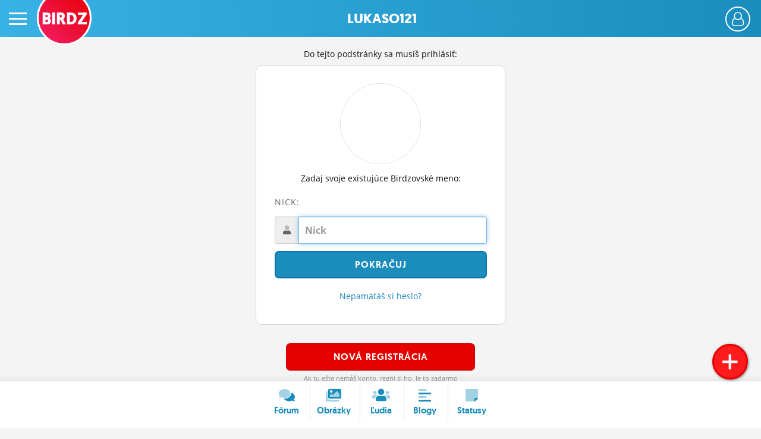

--- FILE ---
content_type: text/html; charset=UTF-8
request_url: http://www.birdz.sk/ts/konverzacia/lukaso121
body_size: 5604
content:
<!DOCTYPE html>
<html lang="sk">
<head>
    <meta charset="utf-8">
    <meta http-equiv="X-UA-Compatible" content="IE=edge">
    <meta name="viewport" content="width=device-width, initial-scale=1.0, maximum-scale=1.0, user-scalable=no">
    <title>Tajné správy - BIRDZ</title>
    <link rel="apple-touch-icon" sizes="57x57" href="/static/icons/apple-icon-57x57.png">
	<link rel="apple-touch-icon" sizes="60x60" href="/static/icons/apple-icon-60x60.png">
	<link rel="apple-touch-icon" sizes="72x72" href="/static/icons/apple-icon-72x72.png">
	<link rel="apple-touch-icon" sizes="76x76" href="/static/icons/apple-icon-76x76.png">
	<link rel="apple-touch-icon" sizes="114x114" href="/static/icons/apple-icon-114x114.png">
	<link rel="apple-touch-icon" sizes="120x120" href="/static/icons/apple-icon-120x120.png">
	<link rel="apple-touch-icon" sizes="144x144" href="/static/icons/apple-icon-144x144.png">
	<link rel="apple-touch-icon" sizes="152x152" href="/static/icons/apple-icon-152x152.png">
	<link rel="apple-touch-icon" sizes="180x180" href="/static/icons/apple-icon-180x180.png">
	<link rel="icon" type="image/png" sizes="192x192"  href="/static/icons/android-icon-192x192.png">
	<link rel="icon" type="image/png" sizes="32x32" href="/static/icons/favicon-32x32.png">
	<link rel="icon" type="image/png" sizes="96x96" href="/static/icons/favicon-96x96.png">
	<link rel="icon" type="image/png" sizes="16x16" href="/static/icons/favicon-16x16.png">
	<link rel="manifest" href="/manifest.json">
	<meta name="msapplication-TileColor" content="#ffffff">
	<meta name="msapplication-TileImage" content="/static/icons/ms-icon-144x144.png">
	<meta name="theme-color" content="#ffffff">
    <meta name="application-name" content="BIRDZ">
 <link rel="stylesheet" href="/static/css/b2020.css?v=20220224_1202"><!--	<link rel="stylesheet" href="/static/css/b2020.css?v=20220224_1202">-->
	<link rel="stylesheet" href="/static/e1/css/emojione-awesome.css">
	<link rel="stylesheet" href="//cdnjs.cloudflare.com/ajax/libs/animate.css/3.5.2/animate.min.css">
    <link rel="stylesheet" href="//brick.a.ssl.fastly.net/Open+Sans:300,400,700">	
	<link rel="stylesheet" href="https://pro.fontawesome.com/releases/v5.11.2/css/all.css" integrity="sha384-zrnmn8R8KkWl12rAZFt4yKjxplaDaT7/EUkKm7AovijfrQItFWR7O/JJn4DAa/gx" crossorigin="anonymous">  
	<script	src="//code.jquery.com/jquery-3.1.1.min.js" integrity="sha256-hVVnYaiADRTO2PzUGmuLJr8BLUSjGIZsDYGmIJLv2b8=" crossorigin="anonymous"></script>
	
	
	
	<script type="text/javascript">
		window.didomiConfig={app:{logoUrl:'https://www.birdz.sk/static/logo/logo-male.png'},theme:{color:'#4c98c6',linkColor:'#eb0b25'}};
		window.gdprAppliesGlobally=true;(function(){function a(e){if(!window.frames[e]){if(document.body&&document.body.firstChild){var t=document.body;var n=document.createElement("iframe");n.style.display="none";n.name=e;n.title=e;t.insertBefore(n,t.firstChild)}
else{setTimeout(function(){a(e)},5)}}}function e(n,r,o,c,s){function e(e,t,n,a){if(typeof n!=="function"){return}if(!window[r]){window[r]=[]}var i=false;if(s){i=s(e,t,n)}if(!i){window[r].push({command:e,parameter:t,callback:n,version:a})}}e.stub=true;function t(a){if(!window[n]||window[n].stub!==true){return}if(!a.data){return}
var i=typeof a.data==="string";var e;try{e=i?JSON.parse(a.data):a.data}catch(t){return}if(e[o]){var r=e[o];window[n](r.command,r.parameter,function(e,t){var n={};n[c]={returnValue:e,success:t,callId:r.callId};a.source.postMessage(i?JSON.stringify(n):n,"*")},r.version)}}
if(typeof window[n]!=="function"){window[n]=e;if(window.addEventListener){window.addEventListener("message",t,false)}else{window.attachEvent("onmessage",t)}}}e("__tcfapi","__tcfapiBuffer","__tcfapiCall","__tcfapiReturn");a("__tcfapiLocator");(function(e){
  var t=document.createElement("script");t.id="spcloader";t.type="text/javascript";t.async=true;t.src="https://sdk.privacy-center.org/"+e+"/loader.js?target="+document.location.hostname;t.charset="utf-8";var n=document.getElementsByTagName("script")[0];n.parentNode.insertBefore(t,n)})("3247b01c-86d7-4390-a7ac-9f5e09b2e1bd")})();</script>
	
	
	
	
	
	<script src="/static/js/bootstrap.min.js"></script>
	<script src="/static/js/main.js?v=20220224_1202"></script>		
	<link rel="stylesheet" href="/static/plugins/swiper/swiper-bundle.min.css">
	<script src="/static/plugins/swiper/swiper-bundle.min.js"></script>		
	

	<script src="//g.pravda.sk/kreativy/script/googlefc.js?v=20210129" type="application/javascript"></script>
	
	
	
	
	
	<!--[if lt IE 9]>
	<script src="https://cdnjs.cloudflare.com/ajax/libs/html5shiv/3.6.2/html5shiv.js"></script>
	<![endif]-->
</head>

<body>
    <div class="wrapper">

        <div class="sidebar-wrapper">
            <ul class="sidebar-nav">
                <li class="sidebar-search">
                	<form method="get" action="/vyhladavac/" class="search-form">
	                	<input name="query" type="search" placeholder="Hľadaj na BIRDZ" class="search-query">
	                	<button class="search-button"><span class="fas fa-search"> </span></button>
                	</form>                
                </li>
                <li id="sidebar-avatar" class="sidebar-avatar"><a href="/login/" class="sidebar-avatar-img avatar-none">
	                        <img src="/static/img/00.png" alt="neprihlásený" class="sidebar-avatar-img avatar-none">
	                    </a>
	                    <a href="/login/" class="btn btn-primary btn-login-left">Prihlás sa</a></li>
                <!--<li id="sidebar-avatar" class="sidebar-avatar"><a href="/login/" class="sidebar-avatar-img avatar-none"><img src="/static/img/0.png" alt="none" class="sidebar-avatar-img avatar-none"></a></li>-->
                <li><a href="/">Činžiak <span class="fad fa-home"></span></a></li>
                <li><a href="/forum/">Fórum</a></li>
                <li><a href="/nastenka/">Statusy</a></li>
                <li><a href="/blogy/">Blogy</a></li>
                <!--<li><a href="/casak/">Časák</a></li>-->
                <li><a href="/fotky/">Obrázky</a></li>
                <li><a href="/ludia/">Ľudia</a></li>
                <li><a href="/profil/">Môj profil</a></li>
                <li><a href="/nastavenia/">Nastavenia</a></li>
                <li><a href="#" class="roleta">Roleta</a></li>
                <li class="sidebar-logout"><a href="/logout/"><span class="fad fa-sign-out"></span></a></li>
            </ul>
        </div>

        <div id="page" class="page-content-wrapper ">
	    <div id="header-fixable" class="header-fixable">     
	        <header id="header" class="header">
		        
		        <div class="header-main">
			        <button type="button" id="menu-toggle" class="hamburger is-closed" data-toggle="offcanvas">
	                	<span class="hamb-top"></span>
						<span class="hamb-middle"></span>
						<span class="hamb-bottom"></span>
					</button>
										<span class="button button-set button-more" href="#"><span class="header_user_avatar"><a href="/login/" class="sidebar-avatar-img avatar-none"><img src="/static/img/empty-avatar-.png" alt="neprihlásený" class="sidebar-avatar-img avatar-none"></a></span></span>					<div class="div-more header_user_menu">						<ul>						<li><a href="/login/"><span class="fala"><span class="fad fa-sign-in"></span></span> <em>Prihlásiť sa</em></a></li>						<li><a href="/registracia/" title="Registrácia"><span class="fala"><span class="fad fa-user-plus"></span></span> <em>Registrácia</em></a></li>						<li><a href="/info/" title="O BIRDZi"><span class="fala"><span class="fad fa-info"></span></span> <em>O BIRDZi</em></a></li>						<li><a href="/info/kontakty" title="Kontakt"><span class="fala"><span class="fad fa-phone"></span></span> <em>Kontakt</em></a></li>						</ul>					</div>					
					
											<div class="logos ">
						 						<a href="/" class="birdz-logo" title="BIRDZ">BIRDZ</a>&nbsp;<a href="/lukaso121/profil/" class="section-logo" title="Sekcia Lukaso121">Lukaso121</a>						
						</div>
					
											
		        </div>
	        </header>
	    </div>	    
            <main class="main-container container container-fluid">
	         
                <div class="login row">
             
					<header class="content-header">
						<div class="col-lg-15">
							<h1 class="login-title">Do tejto podstránky sa musíš prihlásiť:</h1>
							
						</div>
					</header> 

                    
                <div class="sidebar col-lg-15"> <!--sidebar col-lg-15-->
                    <div class="sidebar-main col-lg-15"> <!--col-sm-6-->

				
						<div class="login-form">
							<form action="https://www.birdz.sk/login" class="form-login" id="logforma" method="post" accept-charset="utf-8">
<input type="hidden" name="birdztoken" value="b46ef1520a5edb0090739da3ae250588" />                                                                   
								<input type="hidden" name="referer" value="https://www.birdz.sk/ts/konverzacia/lukaso121">
								
								
								
								<div class="input-group">
									<div class="login-avatar-link">
										<img src="/static/img/0.png" alt="" class="login-avatar">
									</div>
								</div>
								<div class="input-group">
									Zadaj svoje existujúce Birdzovské meno:
								</div>		
								
								
								<div class="input-group">
									<label class="birdzlogin">Nick:</label>
								</div>		
								
								<div class="input-group">
									<span class="input-group-addon"><span class="fad fa-user"></span></span>
									<input id="id_nick" type="text" class="form-control" name="nick" placeholder="Nick" autocomplete="username" autofocus>
								</div>
															<div class="input-group">
									<input type="submit" class="btn btn-primary" value="Pokračuj">
								</div>
								
								<div class="input-group forgotten">
									<a href="/zabudnute-heslo/">Nepamätáš si heslo?</a>
								</div>
								
							</form>
						</div>
						<div class="bellow-form">
							<div class="input-group">
								<a href="/registracia/" class="btn btn-join">Nová registrácia
								</a>
								<span class="date">Ak tu ešte nemáš konto, regni si ho. Je to zadarmo</span>
							</div>
						</div>
				
                    </div>
                    
                    
                    
                </div>   
                    
                </div>
            </main>            <footer class="footer clearfix copy">
	            <a href="https://www.birdz.sk/" class="birdz-logo birdz-logo-bottom" title="na začiatok BIRDZu">BIRDZ</a>	            
	            <nav class="footer-menu">
		            <ul>
			            <li><a href="/" title="BIRDZ"><span class="hidden-xs">BIRDZ </span><span class="fad fa-home"></span></a></li>
			            <li><a href="/info/" title="O BIRDZi">O BIRDZ<span class="hidden-xs">i</span></a></li>
			            <li><a href="/info/kontakty/" title="Kontakty">Kontakty</a></li>
			            <li><a href="javascript:Didomi.preferences.show();">Nastavenia súkromia</a></li>
			            <li><a href="/info/pravidla/" title="Pravidlá a pomienky používania, ochrana osobných údajov a iné právne veci">Pravidlá <span class="hidden-xs">používania</span></a></li>
		            </ul>
	            </nav> 
				<div class="footer-copyright">
					Copyright &copy; 2000 - 2024 <a href="//www.ourmedia.sk/" target="_blank">OUR MEDIA SR a.s.</a> a <span class="hidden-sm">jednotliví</span> autori <span class="hidden-sm">používateľského</span> obsahu. <br />
					BIRDZ.SK je portál pre tvorivých a inteligentných mladých ľudí. <span class="hidden-xs">BIRDZ&reg; je registrovaná ochranná známka.</span> 
					<span class="hidden-xs"><br />BIRDZ založil študent <a href="//www.tomasabaffy.com/" target="_blank">Tomáš</a> v roku 2000.	BIRDZ.SK&nbsp;je od&nbsp;roku&nbsp;2008 člen skupiny <a href="//www.ourmedia.sk/" target="_blank">OUR MEDIA SR a.s.</a></span>
					
					
					<br />Birdzuješ cez Chrome 131.0.0.0 na Mac OS X.
					Birdz je slovenský produkt. Vytvorené s láskou &#9829; na Slovensku. 
				</div>  
            </footer>
<script>
$(document).ready(function() {
//init_branding_toggle();  
var brand_timeout = setTimeout(init_branding_toggle, 500);
var brand_timeout2 = setTimeout(init_branding_toggle, 3000);
var brand_timeout3 = setTimeout(init_branding_toggle, 10000);
});
</script>
            		        
	        <div class="floating-button-new">
		        <a href="#" class="button-add" title="Pridaj fórum, obrázok, čokoľvek..."><span class="far fa-plus"></span></a>
				<div class="floating-buttons-add hidden">
					<div class="close-buttons-new"><span class="fas fa-times-circle"></span></div>
					<span class="subnav-title">Pridaj na BIRDZ</span>
					<ul>
						<li><a href="/pridaj/novy-blog/" title="Nový článok do tvojho verejného blogu"><span class="fad fa-align-left"></span> Nový blog</a></li>
						<li><a href="/pridaj/nove-forum/" title="Nová anketa alebo diskusia"><span class="fad fa-comments"></span> Nové fórum</a></li>
						<li><a href="/pridaj/novy-fotoalbum/" title="Nový album a obrázky"><span class="fad fa-images"></span> Nový fotoalbum</a></li>
						<li><a href="/pridaj/novy-obrazok/" title="Nový obrázok do existujúceho albumu"><span class="fad fa-file-image"></span> Nový obrázok</a></li>
						<li><a href="/pridaj/novy-status/" title="Nový status"><span class="fad fa-sticky-note"></span>  Nový status</a></li>
					</ul>
				</div>
	        </div>			
            <footer class="floating">
	            	            <nav class="floating-menu">
		            <ul>
			            <li class="nav-forum "><a href="/forum/"><span class="fad fa-comments"></span> <i>Fórum</i></a></li>
			            <li class="nav-obrazky with-border "><a href="/obrazky/"><span class="fad fa-images"></span> <i>Obrázky</i></a></li>
			            <li class="nav-ludia with-border "><a href="/ludia/"><span class="fad fa-users"></span> <i>Ľudia</i></a></li>
			            <li class="nav-blogy hidden-xs with-border "><a href="/blogy/"><span class="fad fa-align-left"></span> <i>Blogy</i></a></li>
				        <!--<li class="nav-casak hidden-xs with-border "><a href="/casak/"><span class="fad fa-newspaper"></span> <i>Časák</i></a></li>-->
			            <li class="nav-clanky visible-xs-inline-block with-border "><a href="/blogy/"><span class="fad fa-align-left"></span> <i>Články</i></a></li>
			            <li class="nav-nastenka with-border "><a href="/nastenka/"><span class="fad fa-sticky-note"></span> <i>Statusy</i></a></li>
			        </ul>
	            </nav>
			</footer>
</div>
</div>
<div id="roleta" class="roleta_div"><span class="roleta_info">Roleta je špeciálny inkognito mód, ktorým skryješ obsah obrazovky pred samým sebou, alebo inou osobou v tvojej izbe (napr. mama). Roletu odroluješ tak, že na ňu klikneš.</span></div>
<script defer src="/static/js/lazyload.js"></script>
<script type="text/javascript">
$(function() {
    $("img.lazy").lazyload({
        event : "sporty"
    });
});
$(window).bind("load", function() {
    var timeout = setTimeout(function() {
        $("img.lazy").trigger("sporty")
    }, 500);
});	
(function () {
var header = document.querySelector("#header");
var headroom = new Headroom(header, {
    tolerance: {
        down: 10,
        up: 20
    },
    offset: 25
	});
headroom.init();
})();

</script>
<!-- (C)2000-2014 Gemius SA - gemiusAudience / birdz.sk / tajne.spravy -->
<script type="text/javascript">
<!--//--><![CDATA[//><!--
var pp_gemius_identifier = 'nXc7MHtknNDehktyqJiqwpR778wGXqeopvgyBzRKLkz.r7';

var pp_gemius_use_cmp = true;
var pp_gemius_cmp_timeout = 30e3;

// lines below shouldn't be edited
function gemius_pending(i) { window[i] = window[i] || function() {var x = window[i+'_pdata'] = window[i+'_pdata'] || []; x[x.length]=arguments;};};
gemius_pending('gemius_hit'); gemius_pending('gemius_event'); gemius_pending('pp_gemius_hit'); gemius_pending('pp_gemius_event');
(function(d,t) {try {var gt=d.createElement(t),s=d.getElementsByTagName(t)[0],l='http'+((location.protocol=='https:')?'s':''); gt.setAttribute('async','async');
gt.setAttribute('defer','defer'); gt.src=l+'://gask.hit.gemius.pl/xgemius.js'; s.parentNode.insertBefore(gt,s);} catch (e) {}})(document,'script');
//--><!]]>
</script>


<!-- Google tag (gtag.js) -->
<script async src="https://www.googletagmanager.com/gtag/js?id=G-BSR8F9R77T"></script>
<script>
  window.dataLayer = window.dataLayer || [];
  function gtag(){dataLayer.push(arguments);}
  gtag('js', new Date());

  gtag('config', 'G-BSR8F9R77T');
</script>

<a href="https://www.toplist.sk/" target="_top"><img src="https://toplist.sk/dot.asp?id=1022905" border="0" alt="" width="1" height="1" style="opacity: 0"/></a>

<!-- footer_default -->
<!-- monitoring is ok -->
</body>
</html>

--- FILE ---
content_type: text/css
request_url: http://www.birdz.sk/static/css/b2020.css?v=20220224_1202
body_size: 51127
content:
/*! normalize.css v3.0.3 | MIT License | github.com/necolas/normalize.css */@import url(fonts/geomanist-regular/stylesheet.css);@import url(fonts/geomanist-medium/stylesheet.css);@import url(fonts/geomanist-bold/stylesheet.css);html{font-family:sans-serif;-ms-text-size-adjust:100%;-webkit-text-size-adjust:100%}body{margin:0}article,aside,details,figcaption,figure,footer,header,hgroup,main,menu,nav,section,summary{display:block}audio,canvas,progress,video{display:inline-block;vertical-align:baseline}audio:not([controls]){display:none;height:0}[hidden],template{display:none}a{background-color:transparent}a:active,a:hover{outline:0}abbr[title]{border-bottom:1px dotted}b,strong{font-weight:bold}dfn{font-style:italic}h1{font-size:2em;margin:0.67em 0}mark{background:#ff0;color:#000}small{font-size:80%}sub,sup{font-size:75%;line-height:0;position:relative;vertical-align:baseline}sup{top:-0.5em}sub{bottom:-0.25em}img{border:0}svg:not(:root){overflow:hidden}figure{margin:1em 40px}hr{box-sizing:content-box;height:0}pre{overflow:auto}code,kbd,pre,samp{font-family:monospace, monospace;font-size:1em}button,input,optgroup,select,textarea{color:inherit;font:inherit;margin:0}button{overflow:visible}button,select{text-transform:none}button,html input[type="button"],input[type="reset"],input[type="submit"]{-webkit-appearance:button;cursor:pointer}button[disabled],html input[disabled]{cursor:default}button::-moz-focus-inner,input::-moz-focus-inner{border:0;padding:0}input{line-height:normal}input[type="checkbox"],input[type="radio"]{box-sizing:border-box;padding:0}input[type="number"]::-webkit-inner-spin-button,input[type="number"]::-webkit-outer-spin-button{height:auto}input[type="search"]{-webkit-appearance:textfield;box-sizing:content-box}input[type="search"]::-webkit-search-cancel-button,input[type="search"]::-webkit-search-decoration{-webkit-appearance:none}fieldset{border:1px solid #c0c0c0;margin:0 2px;padding:0.35em 0.625em 0.75em}legend{border:0;padding:0}textarea{overflow:auto}optgroup{font-weight:bold}table{border-collapse:collapse;border-spacing:0}td,th{padding:0}/*! Source: https://github.com/h5bp/html5-boilerplate/blob/master/src/css/main.css */@media print{*,*:before,*:after{background:transparent !important;color:#000 !important;box-shadow:none !important;text-shadow:none !important}a,a:visited{text-decoration:underline}a[href]:after{content:" (" attr(href) ")"}abbr[title]:after{content:" (" attr(title) ")"}a[href^="#"]:after,a[href^="javascript:"]:after{content:""}pre,blockquote{border:1px solid #999;page-break-inside:avoid}thead{display:table-header-group}tr,img{page-break-inside:avoid}img{max-width:100% !important}p,h2,h3{orphans:3;widows:3}h2,h3{page-break-after:avoid}.navbar{display:none}.btn>.caret,.dropup>.btn>.caret{border-top-color:#000 !important}.label{border:1px solid #000}.table{border-collapse:collapse !important}.table td,.table th{background-color:#fff !important}.table-bordered th,.table-bordered td{border:1px solid #ddd !important}}*{-webkit-box-sizing:border-box;-moz-box-sizing:border-box;box-sizing:border-box}*:before,*:after{-webkit-box-sizing:border-box;-moz-box-sizing:border-box;box-sizing:border-box}html{font-size:10px;-webkit-tap-highlight-color:transparent}body{font-family:"Open Sans",Verdana,Arial,sans-serif;font-size:15px;line-height:1.42857;color:#444;background-color:#fff}input,button,select,textarea{font-family:inherit;font-size:inherit;line-height:inherit}a{color:#1a81bd;text-decoration:none}a:hover,a:focus{color:#f31e69;text-decoration:underline}a:focus{outline:5px auto -webkit-focus-ring-color;outline-offset:-2px}figure{margin:0}img{vertical-align:middle}.img-responsive{display:block;max-width:100%;height:auto}.img-rounded{border-radius:6px}.img-thumbnail{padding:4px;line-height:1.42857;background-color:#fff;border:1px solid #ddd;border-radius:4px;-webkit-transition:all 0.2s ease-in-out;-o-transition:all 0.2s ease-in-out;transition:all 0.2s ease-in-out;display:inline-block;max-width:100%;height:auto}.img-circle{border-radius:50%}hr{margin-top:21px;margin-bottom:21px;border:0;border-top:1px solid #eee}.sr-only{position:absolute;width:1px;height:1px;margin:-1px;padding:0;overflow:hidden;clip:rect(0, 0, 0, 0);border:0}.sr-only-focusable:active,.sr-only-focusable:focus{position:static;width:auto;height:auto;margin:0;overflow:visible;clip:auto}[role="button"]{cursor:pointer}h1,h2,h3,h4,h5,h6,.h1,.h2,.h3,.h4,.h5,.h6{font-family:inherit;font-weight:500;line-height:1.2;color:inherit}h1 small,h1 .small,h2 small,h2 .small,h3 small,h3 .small,h4 small,h4 .small,h5 small,h5 .small,h6 small,h6 .small,.h1 small,.h1 .small,.h2 small,.h2 .small,.h3 small,.h3 .small,.h4 small,.h4 .small,.h5 small,.h5 .small,.h6 small,.h6 .small{font-weight:normal;line-height:1;color:#888}h1,.h1,h2,.h2,h3,.h3{margin-top:21px;margin-bottom:10.5px}h1 small,h1 .small,.h1 small,.h1 .small,h2 small,h2 .small,.h2 small,.h2 .small,h3 small,h3 .small,.h3 small,.h3 .small{font-size:65%}h4,.h4,h5,.h5,h6,.h6{margin-top:10.5px;margin-bottom:10.5px}h4 small,h4 .small,.h4 small,.h4 .small,h5 small,h5 .small,.h5 small,.h5 .small,h6 small,h6 .small,.h6 small,.h6 .small{font-size:75%}h1,.h1{font-size:39px}h2,.h2{font-size:32px}h3,.h3{font-size:26px}h4,.h4{font-size:19px}h5,.h5{font-size:15px}h6,.h6{font-size:13px}p{margin:0 0 10.5px}.lead{margin-bottom:21px;font-size:17px;font-weight:300;line-height:1.4}@media (min-width: 768px){.lead{font-size:22.5px}}small,.small{font-size:86%}mark,.mark{background-color:#fcf8e3;padding:.2em}.text-left{text-align:left}.text-right{text-align:right}.text-center{text-align:center}.text-justify{text-align:justify}.text-nowrap{white-space:nowrap}.text-lowercase{text-transform:lowercase}.text-uppercase,.initialism{text-transform:uppercase}.text-capitalize{text-transform:capitalize}.text-muted{color:#888}.text-primary{color:#1a81bd}a.text-primary:hover,a.text-primary:focus{color:#146290}.text-success{color:#0a0}a.text-success:hover,a.text-success:focus{color:#070}.text-info{color:#31708f}a.text-info:hover,a.text-info:focus{color:#245269}.text-warning{color:#8a6d3b}a.text-warning:hover,a.text-warning:focus{color:#66512c}.text-danger{color:#a94442}a.text-danger:hover,a.text-danger:focus{color:#843534}.bg-primary{color:#fff}.bg-primary{background-color:#1a81bd}a.bg-primary:hover,a.bg-primary:focus{background-color:#146290}.bg-success{background-color:#dff0d8}a.bg-success:hover,a.bg-success:focus{background-color:#c1e2b3}.bg-info{background-color:#d9edf7}a.bg-info:hover,a.bg-info:focus{background-color:#afd9ee}.bg-warning{background-color:#fcf8e3}a.bg-warning:hover,a.bg-warning:focus{background-color:#f7ecb5}.bg-danger{background-color:#f2dede}a.bg-danger:hover,a.bg-danger:focus{background-color:#e4b9b9}.page-header{padding-bottom:9.5px;margin:42px 0 21px;border-bottom:1px solid #eee}ul,ol{margin-top:0;margin-bottom:10.5px}ul ul,ul ol,ol ul,ol ol{margin-bottom:0}.list-unstyled{padding-left:0;list-style:none}.list-inline{padding-left:0;list-style:none;margin-left:-5px}.list-inline>li{display:inline-block;padding-left:5px;padding-right:5px}dl{margin-top:0;margin-bottom:21px}dt,dd{line-height:1.42857}dt{font-weight:bold}dd{margin-left:0}.dl-horizontal dd:before,.dl-horizontal dd:after{content:" ";display:table}.dl-horizontal dd:after{clear:both}@media (min-width: 768px){.dl-horizontal dt{float:left;width:160px;clear:left;text-align:right;overflow:hidden;text-overflow:ellipsis;white-space:nowrap}.dl-horizontal dd{margin-left:180px}}abbr[title],abbr[data-original-title]{cursor:help;border-bottom:1px dotted #888}.initialism{font-size:90%}blockquote{padding:10.5px 21px;margin:0 0 21px;font-size:18.75px;border-left:5px solid #eee}blockquote p:last-child,blockquote ul:last-child,blockquote ol:last-child{margin-bottom:0}blockquote footer,blockquote small,blockquote .small{display:block;font-size:80%;line-height:1.42857;color:#888}blockquote footer:before,blockquote small:before,blockquote .small:before{content:'\2014 \00A0'}.blockquote-reverse,blockquote.pull-right{padding-right:15px;padding-left:0;border-right:5px solid #eee;border-left:0;text-align:right}.blockquote-reverse footer:before,.blockquote-reverse small:before,.blockquote-reverse .small:before,blockquote.pull-right footer:before,blockquote.pull-right small:before,blockquote.pull-right .small:before{content:''}.blockquote-reverse footer:after,.blockquote-reverse small:after,.blockquote-reverse .small:after,blockquote.pull-right footer:after,blockquote.pull-right small:after,blockquote.pull-right .small:after{content:'\00A0 \2014'}address{margin-bottom:21px;font-style:normal;line-height:1.42857}code,kbd,pre,samp{font-family:Menlo,Monaco,Consolas,"Courier New",monospace}code{padding:2px 4px;font-size:90%;color:#c7254e;background-color:#f9f2f4;border-radius:4px}kbd{padding:2px 4px;font-size:90%;color:#fff;background-color:#333;border-radius:3px;box-shadow:inset 0 -1px 0 rgba(0,0,0,0.25)}kbd kbd{padding:0;font-size:100%;font-weight:bold;box-shadow:none}pre{display:block;padding:10px;margin:0 0 10.5px;font-size:14px;line-height:1.42857;word-break:break-all;word-wrap:break-word;color:#444;background-color:#f5f5f5;border:1px solid #ccc;border-radius:4px}pre code{padding:0;font-size:inherit;color:inherit;white-space:pre-wrap;background-color:transparent;border-radius:0}.pre-scrollable{max-height:340px;overflow-y:scroll}.container{margin-right:auto;margin-left:auto;padding-left:6px;padding-right:6px}.container:before,.container:after{content:" ";display:table}.container:after{clear:both}@media (min-width: 768px){.container{width:762px}}@media (min-width: 992px){.container{width:992px}}@media (min-width: 1200px){.container{width:1152px}}.container-fluid{margin-right:auto;margin-left:auto;padding-left:6px;padding-right:6px}.container-fluid:before,.container-fluid:after{content:" ";display:table}.container-fluid:after{clear:both}.row{margin-left:-6px;margin-right:-6px}.row:before,.row:after{content:" ";display:table}.row:after{clear:both}.col-xs-1,.col-sm-1,.col-md-1,.col-lg-1,.col-xs-2,.col-sm-2,.col-md-2,.col-lg-2,.col-xs-3,.col-sm-3,.col-md-3,.col-lg-3,.col-xs-4,.col-sm-4,.col-md-4,.col-lg-4,.col-xs-5,.col-sm-5,.col-md-5,.col-lg-5,.col-xs-6,.col-sm-6,.col-md-6,.col-lg-6,.col-xs-7,.col-sm-7,.col-md-7,.col-lg-7,.col-xs-8,.col-sm-8,.col-md-8,.col-lg-8,.col-xs-9,.col-sm-9,.col-md-9,.col-lg-9,.col-xs-10,.col-sm-10,.col-md-10,.col-lg-10,.col-xs-11,.col-sm-11,.col-md-11,.col-lg-11,.col-xs-12,.col-sm-12,.col-md-12,.col-lg-12,.col-xs-13,.col-sm-13,.col-md-13,.col-lg-13,.col-xs-14,.col-sm-14,.col-md-14,.col-lg-14,.col-xs-15,.col-sm-15,.col-md-15,.col-lg-15{position:relative;min-height:1px;padding-left:6px;padding-right:6px}.col-xs-1,.col-xs-2,.col-xs-3,.col-xs-4,.col-xs-5,.col-xs-6,.col-xs-7,.col-xs-8,.col-xs-9,.col-xs-10,.col-xs-11,.col-xs-12,.col-xs-13,.col-xs-14,.col-xs-15{float:left}.col-xs-1{width:6.66667%}.col-xs-2{width:13.33333%}.col-xs-3{width:20%}.col-xs-4{width:26.66667%}.col-xs-5{width:33.33333%}.col-xs-6{width:40%}.col-xs-7{width:46.66667%}.col-xs-8{width:53.33333%}.col-xs-9{width:60%}.col-xs-10{width:66.66667%}.col-xs-11{width:73.33333%}.col-xs-12{width:80%}.col-xs-13{width:86.66667%}.col-xs-14{width:93.33333%}.col-xs-15{width:100%}.col-xs-pull-0{right:auto}.col-xs-pull-1{right:6.66667%}.col-xs-pull-2{right:13.33333%}.col-xs-pull-3{right:20%}.col-xs-pull-4{right:26.66667%}.col-xs-pull-5{right:33.33333%}.col-xs-pull-6{right:40%}.col-xs-pull-7{right:46.66667%}.col-xs-pull-8{right:53.33333%}.col-xs-pull-9{right:60%}.col-xs-pull-10{right:66.66667%}.col-xs-pull-11{right:73.33333%}.col-xs-pull-12{right:80%}.col-xs-pull-13{right:86.66667%}.col-xs-pull-14{right:93.33333%}.col-xs-pull-15{right:100%}.col-xs-push-0{left:auto}.col-xs-push-1{left:6.66667%}.col-xs-push-2{left:13.33333%}.col-xs-push-3{left:20%}.col-xs-push-4{left:26.66667%}.col-xs-push-5{left:33.33333%}.col-xs-push-6{left:40%}.col-xs-push-7{left:46.66667%}.col-xs-push-8{left:53.33333%}.col-xs-push-9{left:60%}.col-xs-push-10{left:66.66667%}.col-xs-push-11{left:73.33333%}.col-xs-push-12{left:80%}.col-xs-push-13{left:86.66667%}.col-xs-push-14{left:93.33333%}.col-xs-push-15{left:100%}.col-xs-offset-0{margin-left:0%}.col-xs-offset-1{margin-left:6.66667%}.col-xs-offset-2{margin-left:13.33333%}.col-xs-offset-3{margin-left:20%}.col-xs-offset-4{margin-left:26.66667%}.col-xs-offset-5{margin-left:33.33333%}.col-xs-offset-6{margin-left:40%}.col-xs-offset-7{margin-left:46.66667%}.col-xs-offset-8{margin-left:53.33333%}.col-xs-offset-9{margin-left:60%}.col-xs-offset-10{margin-left:66.66667%}.col-xs-offset-11{margin-left:73.33333%}.col-xs-offset-12{margin-left:80%}.col-xs-offset-13{margin-left:86.66667%}.col-xs-offset-14{margin-left:93.33333%}.col-xs-offset-15{margin-left:100%}@media (min-width: 768px){.col-sm-1,.col-sm-2,.col-sm-3,.col-sm-4,.col-sm-5,.col-sm-6,.col-sm-7,.col-sm-8,.col-sm-9,.col-sm-10,.col-sm-11,.col-sm-12,.col-sm-13,.col-sm-14,.col-sm-15{float:left}.col-sm-1{width:6.66667%}.col-sm-2{width:13.33333%}.col-sm-3{width:20%}.col-sm-4{width:26.66667%}.col-sm-5{width:33.33333%}.col-sm-6{width:40%}.col-sm-7{width:46.66667%}.col-sm-8{width:53.33333%}.col-sm-9{width:60%}.col-sm-10{width:66.66667%}.col-sm-11{width:73.33333%}.col-sm-12{width:80%}.col-sm-13{width:86.66667%}.col-sm-14{width:93.33333%}.col-sm-15{width:100%}.col-sm-pull-0{right:auto}.col-sm-pull-1{right:6.66667%}.col-sm-pull-2{right:13.33333%}.col-sm-pull-3{right:20%}.col-sm-pull-4{right:26.66667%}.col-sm-pull-5{right:33.33333%}.col-sm-pull-6{right:40%}.col-sm-pull-7{right:46.66667%}.col-sm-pull-8{right:53.33333%}.col-sm-pull-9{right:60%}.col-sm-pull-10{right:66.66667%}.col-sm-pull-11{right:73.33333%}.col-sm-pull-12{right:80%}.col-sm-pull-13{right:86.66667%}.col-sm-pull-14{right:93.33333%}.col-sm-pull-15{right:100%}.col-sm-push-0{left:auto}.col-sm-push-1{left:6.66667%}.col-sm-push-2{left:13.33333%}.col-sm-push-3{left:20%}.col-sm-push-4{left:26.66667%}.col-sm-push-5{left:33.33333%}.col-sm-push-6{left:40%}.col-sm-push-7{left:46.66667%}.col-sm-push-8{left:53.33333%}.col-sm-push-9{left:60%}.col-sm-push-10{left:66.66667%}.col-sm-push-11{left:73.33333%}.col-sm-push-12{left:80%}.col-sm-push-13{left:86.66667%}.col-sm-push-14{left:93.33333%}.col-sm-push-15{left:100%}.col-sm-offset-0{margin-left:0%}.col-sm-offset-1{margin-left:6.66667%}.col-sm-offset-2{margin-left:13.33333%}.col-sm-offset-3{margin-left:20%}.col-sm-offset-4{margin-left:26.66667%}.col-sm-offset-5{margin-left:33.33333%}.col-sm-offset-6{margin-left:40%}.col-sm-offset-7{margin-left:46.66667%}.col-sm-offset-8{margin-left:53.33333%}.col-sm-offset-9{margin-left:60%}.col-sm-offset-10{margin-left:66.66667%}.col-sm-offset-11{margin-left:73.33333%}.col-sm-offset-12{margin-left:80%}.col-sm-offset-13{margin-left:86.66667%}.col-sm-offset-14{margin-left:93.33333%}.col-sm-offset-15{margin-left:100%}}@media (min-width: 992px){.col-md-1,.col-md-2,.col-md-3,.col-md-4,.col-md-5,.col-md-6,.col-md-7,.col-md-8,.col-md-9,.col-md-10,.col-md-11,.col-md-12,.col-md-13,.col-md-14,.col-md-15{float:left}.col-md-1{width:6.66667%}.col-md-2{width:13.33333%}.col-md-3{width:20%}.col-md-4{width:26.66667%}.col-md-5{width:33.33333%}.col-md-6{width:40%}.col-md-7{width:46.66667%}.col-md-8{width:53.33333%}.col-md-9{width:60%}.col-md-10{width:66.66667%}.col-md-11{width:73.33333%}.col-md-12{width:80%}.col-md-13{width:86.66667%}.col-md-14{width:93.33333%}.col-md-15{width:100%}.col-md-pull-0{right:auto}.col-md-pull-1{right:6.66667%}.col-md-pull-2{right:13.33333%}.col-md-pull-3{right:20%}.col-md-pull-4{right:26.66667%}.col-md-pull-5{right:33.33333%}.col-md-pull-6{right:40%}.col-md-pull-7{right:46.66667%}.col-md-pull-8{right:53.33333%}.col-md-pull-9{right:60%}.col-md-pull-10{right:66.66667%}.col-md-pull-11{right:73.33333%}.col-md-pull-12{right:80%}.col-md-pull-13{right:86.66667%}.col-md-pull-14{right:93.33333%}.col-md-pull-15{right:100%}.col-md-push-0{left:auto}.col-md-push-1{left:6.66667%}.col-md-push-2{left:13.33333%}.col-md-push-3{left:20%}.col-md-push-4{left:26.66667%}.col-md-push-5{left:33.33333%}.col-md-push-6{left:40%}.col-md-push-7{left:46.66667%}.col-md-push-8{left:53.33333%}.col-md-push-9{left:60%}.col-md-push-10{left:66.66667%}.col-md-push-11{left:73.33333%}.col-md-push-12{left:80%}.col-md-push-13{left:86.66667%}.col-md-push-14{left:93.33333%}.col-md-push-15{left:100%}.col-md-offset-0{margin-left:0%}.col-md-offset-1{margin-left:6.66667%}.col-md-offset-2{margin-left:13.33333%}.col-md-offset-3{margin-left:20%}.col-md-offset-4{margin-left:26.66667%}.col-md-offset-5{margin-left:33.33333%}.col-md-offset-6{margin-left:40%}.col-md-offset-7{margin-left:46.66667%}.col-md-offset-8{margin-left:53.33333%}.col-md-offset-9{margin-left:60%}.col-md-offset-10{margin-left:66.66667%}.col-md-offset-11{margin-left:73.33333%}.col-md-offset-12{margin-left:80%}.col-md-offset-13{margin-left:86.66667%}.col-md-offset-14{margin-left:93.33333%}.col-md-offset-15{margin-left:100%}}@media (min-width: 1200px){.col-lg-1,.col-lg-2,.col-lg-3,.col-lg-4,.col-lg-5,.col-lg-6,.col-lg-7,.col-lg-8,.col-lg-9,.col-lg-10,.col-lg-11,.col-lg-12,.col-lg-13,.col-lg-14,.col-lg-15{float:left}.col-lg-1{width:6.66667%}.col-lg-2{width:13.33333%}.col-lg-3{width:20%}.col-lg-4{width:26.66667%}.col-lg-5{width:33.33333%}.col-lg-6{width:40%}.col-lg-7{width:46.66667%}.col-lg-8{width:53.33333%}.col-lg-9{width:60%}.col-lg-10{width:66.66667%}.col-lg-11{width:73.33333%}.col-lg-12{width:80%}.col-lg-13{width:86.66667%}.col-lg-14{width:93.33333%}.col-lg-15{width:100%}.col-lg-pull-0{right:auto}.col-lg-pull-1{right:6.66667%}.col-lg-pull-2{right:13.33333%}.col-lg-pull-3{right:20%}.col-lg-pull-4{right:26.66667%}.col-lg-pull-5{right:33.33333%}.col-lg-pull-6{right:40%}.col-lg-pull-7{right:46.66667%}.col-lg-pull-8{right:53.33333%}.col-lg-pull-9{right:60%}.col-lg-pull-10{right:66.66667%}.col-lg-pull-11{right:73.33333%}.col-lg-pull-12{right:80%}.col-lg-pull-13{right:86.66667%}.col-lg-pull-14{right:93.33333%}.col-lg-pull-15{right:100%}.col-lg-push-0{left:auto}.col-lg-push-1{left:6.66667%}.col-lg-push-2{left:13.33333%}.col-lg-push-3{left:20%}.col-lg-push-4{left:26.66667%}.col-lg-push-5{left:33.33333%}.col-lg-push-6{left:40%}.col-lg-push-7{left:46.66667%}.col-lg-push-8{left:53.33333%}.col-lg-push-9{left:60%}.col-lg-push-10{left:66.66667%}.col-lg-push-11{left:73.33333%}.col-lg-push-12{left:80%}.col-lg-push-13{left:86.66667%}.col-lg-push-14{left:93.33333%}.col-lg-push-15{left:100%}.col-lg-offset-0{margin-left:0%}.col-lg-offset-1{margin-left:6.66667%}.col-lg-offset-2{margin-left:13.33333%}.col-lg-offset-3{margin-left:20%}.col-lg-offset-4{margin-left:26.66667%}.col-lg-offset-5{margin-left:33.33333%}.col-lg-offset-6{margin-left:40%}.col-lg-offset-7{margin-left:46.66667%}.col-lg-offset-8{margin-left:53.33333%}.col-lg-offset-9{margin-left:60%}.col-lg-offset-10{margin-left:66.66667%}.col-lg-offset-11{margin-left:73.33333%}.col-lg-offset-12{margin-left:80%}.col-lg-offset-13{margin-left:86.66667%}.col-lg-offset-14{margin-left:93.33333%}.col-lg-offset-15{margin-left:100%}}table{background-color:transparent}caption{padding-top:8px;padding-bottom:8px;color:#888;text-align:left}th{text-align:left}.table{width:100%;max-width:100%;margin-bottom:21px}.table>thead>tr>th,.table>thead>tr>td,.table>tbody>tr>th,.table>tbody>tr>td,.table>tfoot>tr>th,.table>tfoot>tr>td{padding:8px;line-height:1.42857;vertical-align:top;border-top:1px solid #ddd}.table>thead>tr>th{vertical-align:bottom;border-bottom:2px solid #ddd}.table>caption+thead>tr:first-child>th,.table>caption+thead>tr:first-child>td,.table>colgroup+thead>tr:first-child>th,.table>colgroup+thead>tr:first-child>td,.table>thead:first-child>tr:first-child>th,.table>thead:first-child>tr:first-child>td{border-top:0}.table>tbody+tbody{border-top:2px solid #ddd}.table .table{background-color:#fff}.table-condensed>thead>tr>th,.table-condensed>thead>tr>td,.table-condensed>tbody>tr>th,.table-condensed>tbody>tr>td,.table-condensed>tfoot>tr>th,.table-condensed>tfoot>tr>td{padding:5px}.table-bordered{border:1px solid #ddd}.table-bordered>thead>tr>th,.table-bordered>thead>tr>td,.table-bordered>tbody>tr>th,.table-bordered>tbody>tr>td,.table-bordered>tfoot>tr>th,.table-bordered>tfoot>tr>td{border:1px solid #ddd}.table-bordered>thead>tr>th,.table-bordered>thead>tr>td{border-bottom-width:2px}.table-striped>tbody>tr:nth-of-type(odd){background-color:#f9f9f9}.table-hover>tbody>tr:hover{background-color:#f5f5f5}table col[class*="col-"]{position:static;float:none;display:table-column}table td[class*="col-"],table th[class*="col-"]{position:static;float:none;display:table-cell}.table>thead>tr>td.active,.table>thead>tr>th.active,.table>thead>tr.active>td,.table>thead>tr.active>th,.table>tbody>tr>td.active,.table>tbody>tr>th.active,.table>tbody>tr.active>td,.table>tbody>tr.active>th,.table>tfoot>tr>td.active,.table>tfoot>tr>th.active,.table>tfoot>tr.active>td,.table>tfoot>tr.active>th{background-color:#f5f5f5}.table-hover>tbody>tr>td.active:hover,.table-hover>tbody>tr>th.active:hover,.table-hover>tbody>tr.active:hover>td,.table-hover>tbody>tr:hover>.active,.table-hover>tbody>tr.active:hover>th{background-color:#e8e8e8}.table>thead>tr>td.success,.table>thead>tr>th.success,.table>thead>tr.success>td,.table>thead>tr.success>th,.table>tbody>tr>td.success,.table>tbody>tr>th.success,.table>tbody>tr.success>td,.table>tbody>tr.success>th,.table>tfoot>tr>td.success,.table>tfoot>tr>th.success,.table>tfoot>tr.success>td,.table>tfoot>tr.success>th{background-color:#dff0d8}.table-hover>tbody>tr>td.success:hover,.table-hover>tbody>tr>th.success:hover,.table-hover>tbody>tr.success:hover>td,.table-hover>tbody>tr:hover>.success,.table-hover>tbody>tr.success:hover>th{background-color:#d0e9c6}.table>thead>tr>td.info,.table>thead>tr>th.info,.table>thead>tr.info>td,.table>thead>tr.info>th,.table>tbody>tr>td.info,.table>tbody>tr>th.info,.table>tbody>tr.info>td,.table>tbody>tr.info>th,.table>tfoot>tr>td.info,.table>tfoot>tr>th.info,.table>tfoot>tr.info>td,.table>tfoot>tr.info>th{background-color:#d9edf7}.table-hover>tbody>tr>td.info:hover,.table-hover>tbody>tr>th.info:hover,.table-hover>tbody>tr.info:hover>td,.table-hover>tbody>tr:hover>.info,.table-hover>tbody>tr.info:hover>th{background-color:#c4e3f3}.table>thead>tr>td.warning,.table>thead>tr>th.warning,.table>thead>tr.warning>td,.table>thead>tr.warning>th,.table>tbody>tr>td.warning,.table>tbody>tr>th.warning,.table>tbody>tr.warning>td,.table>tbody>tr.warning>th,.table>tfoot>tr>td.warning,.table>tfoot>tr>th.warning,.table>tfoot>tr.warning>td,.table>tfoot>tr.warning>th{background-color:#fcf8e3}.table-hover>tbody>tr>td.warning:hover,.table-hover>tbody>tr>th.warning:hover,.table-hover>tbody>tr.warning:hover>td,.table-hover>tbody>tr:hover>.warning,.table-hover>tbody>tr.warning:hover>th{background-color:#faf2cc}.table>thead>tr>td.danger,.table>thead>tr>th.danger,.table>thead>tr.danger>td,.table>thead>tr.danger>th,.table>tbody>tr>td.danger,.table>tbody>tr>th.danger,.table>tbody>tr.danger>td,.table>tbody>tr.danger>th,.table>tfoot>tr>td.danger,.table>tfoot>tr>th.danger,.table>tfoot>tr.danger>td,.table>tfoot>tr.danger>th{background-color:#f2dede}.table-hover>tbody>tr>td.danger:hover,.table-hover>tbody>tr>th.danger:hover,.table-hover>tbody>tr.danger:hover>td,.table-hover>tbody>tr:hover>.danger,.table-hover>tbody>tr.danger:hover>th{background-color:#ebcccc}.table-responsive{overflow-x:auto;min-height:0.01%}@media screen and (max-width: 767px){.table-responsive{width:100%;margin-bottom:15.75px;overflow-y:hidden;-ms-overflow-style:-ms-autohiding-scrollbar;border:1px solid #ddd}.table-responsive>.table{margin-bottom:0}.table-responsive>.table>thead>tr>th,.table-responsive>.table>thead>tr>td,.table-responsive>.table>tbody>tr>th,.table-responsive>.table>tbody>tr>td,.table-responsive>.table>tfoot>tr>th,.table-responsive>.table>tfoot>tr>td{white-space:nowrap}.table-responsive>.table-bordered{border:0}.table-responsive>.table-bordered>thead>tr>th:first-child,.table-responsive>.table-bordered>thead>tr>td:first-child,.table-responsive>.table-bordered>tbody>tr>th:first-child,.table-responsive>.table-bordered>tbody>tr>td:first-child,.table-responsive>.table-bordered>tfoot>tr>th:first-child,.table-responsive>.table-bordered>tfoot>tr>td:first-child{border-left:0}.table-responsive>.table-bordered>thead>tr>th:last-child,.table-responsive>.table-bordered>thead>tr>td:last-child,.table-responsive>.table-bordered>tbody>tr>th:last-child,.table-responsive>.table-bordered>tbody>tr>td:last-child,.table-responsive>.table-bordered>tfoot>tr>th:last-child,.table-responsive>.table-bordered>tfoot>tr>td:last-child{border-right:0}.table-responsive>.table-bordered>tbody>tr:last-child>th,.table-responsive>.table-bordered>tbody>tr:last-child>td,.table-responsive>.table-bordered>tfoot>tr:last-child>th,.table-responsive>.table-bordered>tfoot>tr:last-child>td{border-bottom:0}}fieldset{padding:0;margin:0;border:0;min-width:0}legend{display:block;width:100%;padding:0;margin-bottom:21px;font-size:22.5px;line-height:inherit;color:#444;border:0;border-bottom:1px solid #e5e5e5}label{display:inline-block;max-width:100%;margin-bottom:5px;font-weight:bold}input[type="search"]{-webkit-box-sizing:border-box;-moz-box-sizing:border-box;box-sizing:border-box}input[type="radio"],input[type="checkbox"]{margin:4px 0 0;margin-top:1px \9;line-height:normal}input[type="file"]{display:block}input[type="range"]{display:block;width:100%}select[multiple],select[size]{height:auto}input[type="file"]:focus,input[type="radio"]:focus,input[type="checkbox"]:focus{outline:5px auto -webkit-focus-ring-color;outline-offset:-2px}output{display:block;padding-top:7px;font-size:15px;line-height:1.42857;color:#666}.form-control{display:block;width:100%;height:35px;padding:6px 12px;font-size:15px;line-height:1.42857;color:#666;background-color:#fff;background-image:none;border:1px solid #ccc;border-radius:4px;-webkit-box-shadow:inset 0 1px 1px rgba(0,0,0,0.075);box-shadow:inset 0 1px 1px rgba(0,0,0,0.075);-webkit-transition:border-color ease-in-out 0.15s,box-shadow ease-in-out 0.15s;-o-transition:border-color ease-in-out 0.15s,box-shadow ease-in-out 0.15s;transition:border-color ease-in-out 0.15s,box-shadow ease-in-out 0.15s}.form-control:focus{border-color:#66afe9;outline:0;-webkit-box-shadow:inset 0 1px 1px rgba(0,0,0,0.075),0 0 8px rgba(102,175,233,0.6);box-shadow:inset 0 1px 1px rgba(0,0,0,0.075),0 0 8px rgba(102,175,233,0.6)}.form-control::-moz-placeholder{color:#999;opacity:1}.form-control:-ms-input-placeholder{color:#999}.form-control::-webkit-input-placeholder{color:#999}.form-control::-ms-expand{border:0;background-color:transparent}.form-control[disabled],.form-control[readonly],fieldset[disabled] .form-control{background-color:#eee;opacity:1}.form-control[disabled],fieldset[disabled] .form-control{cursor:not-allowed}textarea.form-control{height:auto}input[type="search"]{-webkit-appearance:none}@media screen and (-webkit-min-device-pixel-ratio: 0){input[type="date"].form-control,input[type="time"].form-control,input[type="datetime-local"].form-control,input[type="month"].form-control{line-height:35px}input[type="date"].input-sm,.input-group-sm>input[type="date"].form-control,.input-group-sm>input[type="date"].input-group-addon,.input-group-sm>.input-group-btn>input[type="date"].btn,.input-group-sm input[type="date"],input[type="time"].input-sm,.input-group-sm>input[type="time"].form-control,.input-group-sm>input[type="time"].input-group-addon,.input-group-sm>.input-group-btn>input[type="time"].btn,.input-group-sm input[type="time"],input[type="datetime-local"].input-sm,.input-group-sm>input[type="datetime-local"].form-control,.input-group-sm>input[type="datetime-local"].input-group-addon,.input-group-sm>.input-group-btn>input[type="datetime-local"].btn,.input-group-sm input[type="datetime-local"],input[type="month"].input-sm,.input-group-sm>input[type="month"].form-control,.input-group-sm>input[type="month"].input-group-addon,.input-group-sm>.input-group-btn>input[type="month"].btn,.input-group-sm input[type="month"]{line-height:31px}input[type="date"].input-lg,.input-group-lg>input[type="date"].form-control,.input-group-lg>input[type="date"].input-group-addon,.input-group-lg>.input-group-btn>input[type="date"].btn,.input-group-lg input[type="date"],input[type="time"].input-lg,.input-group-lg>input[type="time"].form-control,.input-group-lg>input[type="time"].input-group-addon,.input-group-lg>.input-group-btn>input[type="time"].btn,.input-group-lg input[type="time"],input[type="datetime-local"].input-lg,.input-group-lg>input[type="datetime-local"].form-control,.input-group-lg>input[type="datetime-local"].input-group-addon,.input-group-lg>.input-group-btn>input[type="datetime-local"].btn,.input-group-lg input[type="datetime-local"],input[type="month"].input-lg,.input-group-lg>input[type="month"].form-control,.input-group-lg>input[type="month"].input-group-addon,.input-group-lg>.input-group-btn>input[type="month"].btn,.input-group-lg input[type="month"]{line-height:48px}}.form-group{margin-bottom:15px}.radio,.checkbox{position:relative;display:block;margin-top:10px;margin-bottom:10px}.radio label,.checkbox label{min-height:21px;padding-left:20px;margin-bottom:0;font-weight:normal;cursor:pointer}.radio input[type="radio"],.radio-inline input[type="radio"],.checkbox input[type="checkbox"],.checkbox-inline input[type="checkbox"]{position:absolute;margin-left:-20px;margin-top:4px \9}.radio+.radio,.checkbox+.checkbox{margin-top:-5px}.radio-inline,.checkbox-inline{position:relative;display:inline-block;padding-left:20px;margin-bottom:0;vertical-align:middle;font-weight:normal;cursor:pointer}.radio-inline+.radio-inline,.checkbox-inline+.checkbox-inline{margin-top:0;margin-left:10px}input[type="radio"][disabled],input[type="radio"].disabled,fieldset[disabled] input[type="radio"],input[type="checkbox"][disabled],input[type="checkbox"].disabled,fieldset[disabled] input[type="checkbox"]{cursor:not-allowed}.radio-inline.disabled,fieldset[disabled] .radio-inline,.checkbox-inline.disabled,fieldset[disabled] .checkbox-inline{cursor:not-allowed}.radio.disabled label,fieldset[disabled] .radio label,.checkbox.disabled label,fieldset[disabled] .checkbox label{cursor:not-allowed}.form-control-static{padding-top:7px;padding-bottom:7px;margin-bottom:0;min-height:36px}.form-control-static.input-lg,.input-group-lg>.form-control-static.form-control,.input-group-lg>.form-control-static.input-group-addon,.input-group-lg>.input-group-btn>.form-control-static.btn,.form-control-static.input-sm,.input-group-sm>.form-control-static.form-control,.input-group-sm>.form-control-static.input-group-addon,.input-group-sm>.input-group-btn>.form-control-static.btn{padding-left:0;padding-right:0}.input-sm,.input-group-sm>.form-control,.input-group-sm>.input-group-addon,.input-group-sm>.input-group-btn>.btn{height:31px;padding:5px 10px;font-size:13px;line-height:1.5;border-radius:3px}select.input-sm,.input-group-sm>select.form-control,.input-group-sm>select.input-group-addon,.input-group-sm>.input-group-btn>select.btn{height:31px;line-height:31px}textarea.input-sm,.input-group-sm>textarea.form-control,.input-group-sm>textarea.input-group-addon,.input-group-sm>.input-group-btn>textarea.btn,select[multiple].input-sm,.input-group-sm>select[multiple].form-control,.input-group-sm>select[multiple].input-group-addon,.input-group-sm>.input-group-btn>select[multiple].btn{height:auto}.form-group-sm .form-control{height:31px;padding:5px 10px;font-size:13px;line-height:1.5;border-radius:3px}.form-group-sm select.form-control{height:31px;line-height:31px}.form-group-sm textarea.form-control,.form-group-sm select[multiple].form-control{height:auto}.form-group-sm .form-control-static{height:31px;min-height:34px;padding:6px 10px;font-size:13px;line-height:1.5}.input-lg,.input-group-lg>.form-control,.input-group-lg>.input-group-addon,.input-group-lg>.input-group-btn>.btn{height:48px;padding:10px 16px;font-size:19px;line-height:1.33333;border-radius:6px}select.input-lg,.input-group-lg>select.form-control,.input-group-lg>select.input-group-addon,.input-group-lg>.input-group-btn>select.btn{height:48px;line-height:48px}textarea.input-lg,.input-group-lg>textarea.form-control,.input-group-lg>textarea.input-group-addon,.input-group-lg>.input-group-btn>textarea.btn,select[multiple].input-lg,.input-group-lg>select[multiple].form-control,.input-group-lg>select[multiple].input-group-addon,.input-group-lg>.input-group-btn>select[multiple].btn{height:auto}.form-group-lg .form-control{height:48px;padding:10px 16px;font-size:19px;line-height:1.33333;border-radius:6px}.form-group-lg select.form-control{height:48px;line-height:48px}.form-group-lg textarea.form-control,.form-group-lg select[multiple].form-control{height:auto}.form-group-lg .form-control-static{height:48px;min-height:40px;padding:11px 16px;font-size:19px;line-height:1.33333}.has-feedback{position:relative}.has-feedback .form-control{padding-right:43.75px}.form-control-feedback{position:absolute;top:0;right:0;z-index:2;display:block;width:35px;height:35px;line-height:35px;text-align:center;pointer-events:none}.input-lg+.form-control-feedback,.input-group-lg>.form-control+.form-control-feedback,.input-group-lg>.input-group-addon+.form-control-feedback,.input-group-lg>.input-group-btn>.btn+.form-control-feedback,.input-group-lg+.form-control-feedback,.form-group-lg .form-control+.form-control-feedback{width:48px;height:48px;line-height:48px}.input-sm+.form-control-feedback,.input-group-sm>.form-control+.form-control-feedback,.input-group-sm>.input-group-addon+.form-control-feedback,.input-group-sm>.input-group-btn>.btn+.form-control-feedback,.input-group-sm+.form-control-feedback,.form-group-sm .form-control+.form-control-feedback{width:31px;height:31px;line-height:31px}.has-success .help-block,.has-success .control-label,.has-success .radio,.has-success .checkbox,.has-success .radio-inline,.has-success .checkbox-inline,.has-success.radio label,.has-success.checkbox label,.has-success.radio-inline label,.has-success.checkbox-inline label{color:#0a0}.has-success .form-control{border-color:#0a0;-webkit-box-shadow:inset 0 1px 1px rgba(0,0,0,0.075);box-shadow:inset 0 1px 1px rgba(0,0,0,0.075)}.has-success .form-control:focus{border-color:#070;-webkit-box-shadow:inset 0 1px 1px rgba(0,0,0,0.075),0 0 6px #1f1;box-shadow:inset 0 1px 1px rgba(0,0,0,0.075),0 0 6px #1f1}.has-success .input-group-addon{color:#0a0;border-color:#0a0;background-color:#dff0d8}.has-success .form-control-feedback{color:#0a0}.has-warning .help-block,.has-warning .control-label,.has-warning .radio,.has-warning .checkbox,.has-warning .radio-inline,.has-warning .checkbox-inline,.has-warning.radio label,.has-warning.checkbox label,.has-warning.radio-inline label,.has-warning.checkbox-inline label{color:#8a6d3b}.has-warning .form-control{border-color:#8a6d3b;-webkit-box-shadow:inset 0 1px 1px rgba(0,0,0,0.075);box-shadow:inset 0 1px 1px rgba(0,0,0,0.075)}.has-warning .form-control:focus{border-color:#66512c;-webkit-box-shadow:inset 0 1px 1px rgba(0,0,0,0.075),0 0 6px #c0a16b;box-shadow:inset 0 1px 1px rgba(0,0,0,0.075),0 0 6px #c0a16b}.has-warning .input-group-addon{color:#8a6d3b;border-color:#8a6d3b;background-color:#fcf8e3}.has-warning .form-control-feedback{color:#8a6d3b}.has-error .help-block,.has-error .control-label,.has-error .radio,.has-error .checkbox,.has-error .radio-inline,.has-error .checkbox-inline,.has-error.radio label,.has-error.checkbox label,.has-error.radio-inline label,.has-error.checkbox-inline label{color:#a94442}.has-error .form-control{border-color:#a94442;-webkit-box-shadow:inset 0 1px 1px rgba(0,0,0,0.075);box-shadow:inset 0 1px 1px rgba(0,0,0,0.075)}.has-error .form-control:focus{border-color:#843534;-webkit-box-shadow:inset 0 1px 1px rgba(0,0,0,0.075),0 0 6px #ce8483;box-shadow:inset 0 1px 1px rgba(0,0,0,0.075),0 0 6px #ce8483}.has-error .input-group-addon{color:#a94442;border-color:#a94442;background-color:#f2dede}.has-error .form-control-feedback{color:#a94442}.has-feedback label ~ .form-control-feedback{top:26px}.has-feedback label.sr-only ~ .form-control-feedback{top:0}.help-block{display:block;margin-top:5px;margin-bottom:10px;color:#848484}@media (min-width: 768px){.form-inline .form-group{display:inline-block;margin-bottom:0;vertical-align:middle}.form-inline .form-control{display:inline-block;width:auto;vertical-align:middle}.form-inline .form-control-static{display:inline-block}.form-inline .input-group{display:inline-table;vertical-align:middle}.form-inline .input-group .input-group-addon,.form-inline .input-group .input-group-btn,.form-inline .input-group .form-control{width:auto}.form-inline .input-group>.form-control{width:100%}.form-inline .control-label{margin-bottom:0;vertical-align:middle}.form-inline .radio,.form-inline .checkbox{display:inline-block;margin-top:0;margin-bottom:0;vertical-align:middle}.form-inline .radio label,.form-inline .checkbox label{padding-left:0}.form-inline .radio input[type="radio"],.form-inline .checkbox input[type="checkbox"]{position:relative;margin-left:0}.form-inline .has-feedback .form-control-feedback{top:0}}.form-horizontal .radio,.form-horizontal .checkbox,.form-horizontal .radio-inline,.form-horizontal .checkbox-inline{margin-top:0;margin-bottom:0;padding-top:7px}.form-horizontal .radio,.form-horizontal .checkbox{min-height:28px}.form-horizontal .form-group{margin-left:-6px;margin-right:-6px}.form-horizontal .form-group:before,.form-horizontal .form-group:after{content:" ";display:table}.form-horizontal .form-group:after{clear:both}@media (min-width: 768px){.form-horizontal .control-label{text-align:right;margin-bottom:0;padding-top:7px}}.form-horizontal .has-feedback .form-control-feedback{right:6px}@media (min-width: 768px){.form-horizontal .form-group-lg .control-label{padding-top:11px;font-size:19px}}@media (min-width: 768px){.form-horizontal .form-group-sm .control-label{padding-top:6px;font-size:13px}}.btn{display:inline-block;margin-bottom:0;font-weight:normal;text-align:center;vertical-align:middle;touch-action:manipulation;cursor:pointer;background-image:none;border:1px solid transparent;white-space:nowrap;padding:6px 12px;font-size:15px;line-height:1.42857;border-radius:4px;-webkit-user-select:none;-moz-user-select:none;-ms-user-select:none;user-select:none}.btn:focus,.btn.focus,.btn:active:focus,.btn:active.focus,.btn.active:focus,.btn.active.focus{outline:5px auto -webkit-focus-ring-color;outline-offset:-2px}.btn:hover,.btn:focus,.btn.focus{color:#333;text-decoration:none}.btn:active,.btn.active{outline:0;background-image:none;-webkit-box-shadow:inset 0 3px 5px rgba(0,0,0,0.125);box-shadow:inset 0 3px 5px rgba(0,0,0,0.125)}.btn.disabled,.btn[disabled],fieldset[disabled] .btn{cursor:not-allowed;opacity:0.65;filter:alpha(opacity=65);-webkit-box-shadow:none;box-shadow:none}a.btn.disabled,fieldset[disabled] a.btn{pointer-events:none}.btn-default{color:#333;background-color:#fff;border-color:#ccc}.btn-default:focus,.btn-default.focus{color:#333;background-color:#e6e6e6;border-color:#8c8c8c}.btn-default:hover{color:#333;background-color:#e6e6e6;border-color:#adadad}.btn-default:active,.btn-default.active,.open>.btn-default.dropdown-toggle{color:#333;background-color:#e6e6e6;border-color:#adadad}.btn-default:active:hover,.btn-default:active:focus,.btn-default:active.focus,.btn-default.active:hover,.btn-default.active:focus,.btn-default.active.focus,.open>.btn-default.dropdown-toggle:hover,.open>.btn-default.dropdown-toggle:focus,.open>.btn-default.dropdown-toggle.focus{color:#333;background-color:#d4d4d4;border-color:#8c8c8c}.btn-default:active,.btn-default.active,.open>.btn-default.dropdown-toggle{background-image:none}.btn-default.disabled:hover,.btn-default.disabled:focus,.btn-default.disabled.focus,.btn-default[disabled]:hover,.btn-default[disabled]:focus,.btn-default[disabled].focus,fieldset[disabled] .btn-default:hover,fieldset[disabled] .btn-default:focus,fieldset[disabled] .btn-default.focus{background-color:#fff;border-color:#ccc}.btn-default .badge{color:#fff;background-color:#333}.btn-primary{color:#fff;background-color:#1a81bd;border-color:#1772a7}.btn-primary:focus,.btn-primary.focus{color:#fff;background-color:#146290;border-color:#072537}.btn-primary:hover{color:#fff;background-color:#146290;border-color:#104d71}.btn-primary:active,.btn-primary.active,.open>.btn-primary.dropdown-toggle{color:#fff;background-color:#146290;border-color:#104d71}.btn-primary:active:hover,.btn-primary:active:focus,.btn-primary:active.focus,.btn-primary.active:hover,.btn-primary.active:focus,.btn-primary.active.focus,.open>.btn-primary.dropdown-toggle:hover,.open>.btn-primary.dropdown-toggle:focus,.open>.btn-primary.dropdown-toggle.focus{color:#fff;background-color:#104d71;border-color:#072537}.btn-primary:active,.btn-primary.active,.open>.btn-primary.dropdown-toggle{background-image:none}.btn-primary.disabled:hover,.btn-primary.disabled:focus,.btn-primary.disabled.focus,.btn-primary[disabled]:hover,.btn-primary[disabled]:focus,.btn-primary[disabled].focus,fieldset[disabled] .btn-primary:hover,fieldset[disabled] .btn-primary:focus,fieldset[disabled] .btn-primary.focus{background-color:#1a81bd;border-color:#1772a7}.btn-primary .badge{color:#1a81bd;background-color:#fff}.btn-success{color:#fff;background-color:#5cb85c;border-color:#4cae4c}.btn-success:focus,.btn-success.focus{color:#fff;background-color:#449d44;border-color:#255625}.btn-success:hover{color:#fff;background-color:#449d44;border-color:#398439}.btn-success:active,.btn-success.active,.open>.btn-success.dropdown-toggle{color:#fff;background-color:#449d44;border-color:#398439}.btn-success:active:hover,.btn-success:active:focus,.btn-success:active.focus,.btn-success.active:hover,.btn-success.active:focus,.btn-success.active.focus,.open>.btn-success.dropdown-toggle:hover,.open>.btn-success.dropdown-toggle:focus,.open>.btn-success.dropdown-toggle.focus{color:#fff;background-color:#398439;border-color:#255625}.btn-success:active,.btn-success.active,.open>.btn-success.dropdown-toggle{background-image:none}.btn-success.disabled:hover,.btn-success.disabled:focus,.btn-success.disabled.focus,.btn-success[disabled]:hover,.btn-success[disabled]:focus,.btn-success[disabled].focus,fieldset[disabled] .btn-success:hover,fieldset[disabled] .btn-success:focus,fieldset[disabled] .btn-success.focus{background-color:#5cb85c;border-color:#4cae4c}.btn-success .badge{color:#5cb85c;background-color:#fff}.btn-info{color:#fff;background-color:#5bc0de;border-color:#46b8da}.btn-info:focus,.btn-info.focus{color:#fff;background-color:#31b0d5;border-color:#1b6d85}.btn-info:hover{color:#fff;background-color:#31b0d5;border-color:#269abc}.btn-info:active,.btn-info.active,.open>.btn-info.dropdown-toggle{color:#fff;background-color:#31b0d5;border-color:#269abc}.btn-info:active:hover,.btn-info:active:focus,.btn-info:active.focus,.btn-info.active:hover,.btn-info.active:focus,.btn-info.active.focus,.open>.btn-info.dropdown-toggle:hover,.open>.btn-info.dropdown-toggle:focus,.open>.btn-info.dropdown-toggle.focus{color:#fff;background-color:#269abc;border-color:#1b6d85}.btn-info:active,.btn-info.active,.open>.btn-info.dropdown-toggle{background-image:none}.btn-info.disabled:hover,.btn-info.disabled:focus,.btn-info.disabled.focus,.btn-info[disabled]:hover,.btn-info[disabled]:focus,.btn-info[disabled].focus,fieldset[disabled] .btn-info:hover,fieldset[disabled] .btn-info:focus,fieldset[disabled] .btn-info.focus{background-color:#5bc0de;border-color:#46b8da}.btn-info .badge{color:#5bc0de;background-color:#fff}.btn-warning{color:#fff;background-color:#f0ad4e;border-color:#eea236}.btn-warning:focus,.btn-warning.focus{color:#fff;background-color:#ec971f;border-color:#985f0d}.btn-warning:hover{color:#fff;background-color:#ec971f;border-color:#d58512}.btn-warning:active,.btn-warning.active,.open>.btn-warning.dropdown-toggle{color:#fff;background-color:#ec971f;border-color:#d58512}.btn-warning:active:hover,.btn-warning:active:focus,.btn-warning:active.focus,.btn-warning.active:hover,.btn-warning.active:focus,.btn-warning.active.focus,.open>.btn-warning.dropdown-toggle:hover,.open>.btn-warning.dropdown-toggle:focus,.open>.btn-warning.dropdown-toggle.focus{color:#fff;background-color:#d58512;border-color:#985f0d}.btn-warning:active,.btn-warning.active,.open>.btn-warning.dropdown-toggle{background-image:none}.btn-warning.disabled:hover,.btn-warning.disabled:focus,.btn-warning.disabled.focus,.btn-warning[disabled]:hover,.btn-warning[disabled]:focus,.btn-warning[disabled].focus,fieldset[disabled] .btn-warning:hover,fieldset[disabled] .btn-warning:focus,fieldset[disabled] .btn-warning.focus{background-color:#f0ad4e;border-color:#eea236}.btn-warning .badge{color:#f0ad4e;background-color:#fff}.btn-danger{color:#fff;background-color:#d9534f;border-color:#d43f3a}.btn-danger:focus,.btn-danger.focus{color:#fff;background-color:#c9302c;border-color:#761c19}.btn-danger:hover{color:#fff;background-color:#c9302c;border-color:#ac2925}.btn-danger:active,.btn-danger.active,.open>.btn-danger.dropdown-toggle{color:#fff;background-color:#c9302c;border-color:#ac2925}.btn-danger:active:hover,.btn-danger:active:focus,.btn-danger:active.focus,.btn-danger.active:hover,.btn-danger.active:focus,.btn-danger.active.focus,.open>.btn-danger.dropdown-toggle:hover,.open>.btn-danger.dropdown-toggle:focus,.open>.btn-danger.dropdown-toggle.focus{color:#fff;background-color:#ac2925;border-color:#761c19}.btn-danger:active,.btn-danger.active,.open>.btn-danger.dropdown-toggle{background-image:none}.btn-danger.disabled:hover,.btn-danger.disabled:focus,.btn-danger.disabled.focus,.btn-danger[disabled]:hover,.btn-danger[disabled]:focus,.btn-danger[disabled].focus,fieldset[disabled] .btn-danger:hover,fieldset[disabled] .btn-danger:focus,fieldset[disabled] .btn-danger.focus{background-color:#d9534f;border-color:#d43f3a}.btn-danger .badge{color:#d9534f;background-color:#fff}.btn-link{color:#1a81bd;font-weight:normal;border-radius:0}.btn-link,.btn-link:active,.btn-link.active,.btn-link[disabled],fieldset[disabled] .btn-link{background-color:transparent;-webkit-box-shadow:none;box-shadow:none}.btn-link,.btn-link:hover,.btn-link:focus,.btn-link:active{border-color:transparent}.btn-link:hover,.btn-link:focus{color:#f31e69;text-decoration:underline;background-color:transparent}.btn-link[disabled]:hover,.btn-link[disabled]:focus,fieldset[disabled] .btn-link:hover,fieldset[disabled] .btn-link:focus{color:#888;text-decoration:none}.btn-lg,.btn-group-lg>.btn{padding:10px 16px;font-size:19px;line-height:1.33333;border-radius:6px}.btn-sm,.btn-group-sm>.btn{padding:5px 10px;font-size:13px;line-height:1.5;border-radius:3px}.btn-xs,.btn-group-xs>.btn{padding:1px 5px;font-size:13px;line-height:1.5;border-radius:3px}.btn-block{display:block;width:100%}.btn-block+.btn-block{margin-top:5px}input[type="submit"].btn-block,input[type="reset"].btn-block,input[type="button"].btn-block{width:100%}.fade{opacity:0;-webkit-transition:opacity 0.15s linear;-o-transition:opacity 0.15s linear;transition:opacity 0.15s linear}.fade.in{opacity:1}.collapse{display:none}.collapse.in{display:block}tr.collapse.in{display:table-row}tbody.collapse.in{display:table-row-group}.collapsing{position:relative;height:0;overflow:hidden;-webkit-transition-property:height,visibility;transition-property:height,visibility;-webkit-transition-duration:0.35s;transition-duration:0.35s;-webkit-transition-timing-function:ease;transition-timing-function:ease}.caret{display:inline-block;width:0;height:0;margin-left:2px;vertical-align:middle;border-top:4px dashed;border-top:4px solid \9;border-right:4px solid transparent;border-left:4px solid transparent}.dropup,.dropdown{position:relative}.dropdown-toggle:focus{outline:0}.dropdown-menu{position:absolute;top:100%;left:0;z-index:1000;display:none;float:left;min-width:160px;padding:5px 0;margin:2px 0 0;list-style:none;font-size:15px;text-align:left;background-color:#fff;border:1px solid #ccc;border:1px solid rgba(0,0,0,0.15);border-radius:4px;-webkit-box-shadow:0 6px 12px rgba(0,0,0,0.175);box-shadow:0 6px 12px rgba(0,0,0,0.175);background-clip:padding-box}.dropdown-menu.pull-right{right:0;left:auto}.dropdown-menu .divider{height:1px;margin:9.5px 0;overflow:hidden;background-color:#e5e5e5}.dropdown-menu>li>a{display:block;padding:3px 20px;clear:both;font-weight:normal;line-height:1.42857;color:#444;white-space:nowrap}.dropdown-menu>li>a:hover,.dropdown-menu>li>a:focus{text-decoration:none;color:#373737;background-color:#f5f5f5}.dropdown-menu>.active>a,.dropdown-menu>.active>a:hover,.dropdown-menu>.active>a:focus{color:#fff;text-decoration:none;outline:0;background-color:#1a81bd}.dropdown-menu>.disabled>a,.dropdown-menu>.disabled>a:hover,.dropdown-menu>.disabled>a:focus{color:#888}.dropdown-menu>.disabled>a:hover,.dropdown-menu>.disabled>a:focus{text-decoration:none;background-color:transparent;background-image:none;filter:progid:DXImageTransform.Microsoft.gradient(enabled = false);cursor:not-allowed}.open>.dropdown-menu{display:block}.open>a{outline:0}.dropdown-menu-right{left:auto;right:0}.dropdown-menu-left{left:0;right:auto}.dropdown-header{display:block;padding:3px 20px;font-size:13px;line-height:1.42857;color:#888;white-space:nowrap}.dropdown-backdrop{position:fixed;left:0;right:0;bottom:0;top:0;z-index:990}.pull-right>.dropdown-menu{right:0;left:auto}.dropup .caret,.navbar-fixed-bottom .dropdown .caret{border-top:0;border-bottom:4px dashed;border-bottom:4px solid \9;content:""}.dropup .dropdown-menu,.navbar-fixed-bottom .dropdown .dropdown-menu{top:auto;bottom:100%;margin-bottom:2px}@media (min-width: 768px){.navbar-right .dropdown-menu{right:0;left:auto}.navbar-right .dropdown-menu-left{left:0;right:auto}}.btn-group,.btn-group-vertical{position:relative;display:inline-block;vertical-align:middle}.btn-group>.btn,.btn-group-vertical>.btn{position:relative;float:left}.btn-group>.btn:hover,.btn-group>.btn:focus,.btn-group>.btn:active,.btn-group>.btn.active,.btn-group-vertical>.btn:hover,.btn-group-vertical>.btn:focus,.btn-group-vertical>.btn:active,.btn-group-vertical>.btn.active{z-index:2}.btn-group .btn+.btn,.btn-group .btn+.btn-group,.btn-group .btn-group+.btn,.btn-group .btn-group+.btn-group{margin-left:-1px}.btn-toolbar{margin-left:-5px}.btn-toolbar:before,.btn-toolbar:after{content:" ";display:table}.btn-toolbar:after{clear:both}.btn-toolbar .btn,.btn-toolbar .btn-group,.btn-toolbar .input-group{float:left}.btn-toolbar>.btn,.btn-toolbar>.btn-group,.btn-toolbar>.input-group{margin-left:5px}.btn-group>.btn:not(:first-child):not(:last-child):not(.dropdown-toggle){border-radius:0}.btn-group>.btn:first-child{margin-left:0}.btn-group>.btn:first-child:not(:last-child):not(.dropdown-toggle){border-bottom-right-radius:0;border-top-right-radius:0}.btn-group>.btn:last-child:not(:first-child),.btn-group>.dropdown-toggle:not(:first-child){border-bottom-left-radius:0;border-top-left-radius:0}.btn-group>.btn-group{float:left}.btn-group>.btn-group:not(:first-child):not(:last-child)>.btn{border-radius:0}.btn-group>.btn-group:first-child:not(:last-child)>.btn:last-child,.btn-group>.btn-group:first-child:not(:last-child)>.dropdown-toggle{border-bottom-right-radius:0;border-top-right-radius:0}.btn-group>.btn-group:last-child:not(:first-child)>.btn:first-child{border-bottom-left-radius:0;border-top-left-radius:0}.btn-group .dropdown-toggle:active,.btn-group.open .dropdown-toggle{outline:0}.btn-group>.btn+.dropdown-toggle{padding-left:8px;padding-right:8px}.btn-group>.btn-lg+.dropdown-toggle,.btn-group-lg.btn-group>.btn+.dropdown-toggle{padding-left:12px;padding-right:12px}.btn-group.open .dropdown-toggle{-webkit-box-shadow:inset 0 3px 5px rgba(0,0,0,0.125);box-shadow:inset 0 3px 5px rgba(0,0,0,0.125)}.btn-group.open .dropdown-toggle.btn-link{-webkit-box-shadow:none;box-shadow:none}.btn .caret{margin-left:0}.btn-lg .caret,.btn-group-lg>.btn .caret{border-width:5px 5px 0;border-bottom-width:0}.dropup .btn-lg .caret,.dropup .btn-group-lg>.btn .caret{border-width:0 5px 5px}.btn-group-vertical>.btn,.btn-group-vertical>.btn-group,.btn-group-vertical>.btn-group>.btn{display:block;float:none;width:100%;max-width:100%}.btn-group-vertical>.btn-group:before,.btn-group-vertical>.btn-group:after{content:" ";display:table}.btn-group-vertical>.btn-group:after{clear:both}.btn-group-vertical>.btn-group>.btn{float:none}.btn-group-vertical>.btn+.btn,.btn-group-vertical>.btn+.btn-group,.btn-group-vertical>.btn-group+.btn,.btn-group-vertical>.btn-group+.btn-group{margin-top:-1px;margin-left:0}.btn-group-vertical>.btn:not(:first-child):not(:last-child){border-radius:0}.btn-group-vertical>.btn:first-child:not(:last-child){border-top-right-radius:4px;border-top-left-radius:4px;border-bottom-right-radius:0;border-bottom-left-radius:0}.btn-group-vertical>.btn:last-child:not(:first-child){border-top-right-radius:0;border-top-left-radius:0;border-bottom-right-radius:4px;border-bottom-left-radius:4px}.btn-group-vertical>.btn-group:not(:first-child):not(:last-child)>.btn{border-radius:0}.btn-group-vertical>.btn-group:first-child:not(:last-child)>.btn:last-child,.btn-group-vertical>.btn-group:first-child:not(:last-child)>.dropdown-toggle{border-bottom-right-radius:0;border-bottom-left-radius:0}.btn-group-vertical>.btn-group:last-child:not(:first-child)>.btn:first-child{border-top-right-radius:0;border-top-left-radius:0}.btn-group-justified{display:table;width:100%;table-layout:fixed;border-collapse:separate}.btn-group-justified>.btn,.btn-group-justified>.btn-group{float:none;display:table-cell;width:1%}.btn-group-justified>.btn-group .btn{width:100%}.btn-group-justified>.btn-group .dropdown-menu{left:auto}[data-toggle="buttons"]>.btn input[type="radio"],[data-toggle="buttons"]>.btn input[type="checkbox"],[data-toggle="buttons"]>.btn-group>.btn input[type="radio"],[data-toggle="buttons"]>.btn-group>.btn input[type="checkbox"]{position:absolute;clip:rect(0, 0, 0, 0);pointer-events:none}.input-group{position:relative;display:table;border-collapse:separate}.input-group[class*="col-"]{float:none;padding-left:0;padding-right:0}.input-group .form-control{position:relative;z-index:2;float:left;width:100%;margin-bottom:0}.input-group .form-control:focus{z-index:3}.input-group-addon,.input-group-btn,.input-group .form-control{display:table-cell}.input-group-addon:not(:first-child):not(:last-child),.input-group-btn:not(:first-child):not(:last-child),.input-group .form-control:not(:first-child):not(:last-child){border-radius:0}.input-group-addon,.input-group-btn{width:1%;white-space:nowrap;vertical-align:middle}.input-group-addon{padding:6px 12px;font-size:15px;font-weight:normal;line-height:1;color:#666;text-align:center;background-color:#eee;border:1px solid #ccc;border-radius:4px}.input-group-addon.input-sm,.input-group-sm>.input-group-addon,.input-group-sm>.input-group-btn>.input-group-addon.btn{padding:5px 10px;font-size:13px;border-radius:3px}.input-group-addon.input-lg,.input-group-lg>.input-group-addon,.input-group-lg>.input-group-btn>.input-group-addon.btn{padding:10px 16px;font-size:19px;border-radius:6px}.input-group-addon input[type="radio"],.input-group-addon input[type="checkbox"]{margin-top:0}.input-group .form-control:first-child,.input-group-addon:first-child,.input-group-btn:first-child>.btn,.input-group-btn:first-child>.btn-group>.btn,.input-group-btn:first-child>.dropdown-toggle,.input-group-btn:last-child>.btn:not(:last-child):not(.dropdown-toggle),.input-group-btn:last-child>.btn-group:not(:last-child)>.btn{border-bottom-right-radius:0;border-top-right-radius:0}.input-group-addon:first-child{border-right:0}.input-group .form-control:last-child,.input-group-addon:last-child,.input-group-btn:last-child>.btn,.input-group-btn:last-child>.btn-group>.btn,.input-group-btn:last-child>.dropdown-toggle,.input-group-btn:first-child>.btn:not(:first-child),.input-group-btn:first-child>.btn-group:not(:first-child)>.btn{border-bottom-left-radius:0;border-top-left-radius:0}.input-group-addon:last-child{border-left:0}.input-group-btn{position:relative;font-size:0;white-space:nowrap}.input-group-btn>.btn{position:relative}.input-group-btn>.btn+.btn{margin-left:-1px}.input-group-btn>.btn:hover,.input-group-btn>.btn:focus,.input-group-btn>.btn:active{z-index:2}.input-group-btn:first-child>.btn,.input-group-btn:first-child>.btn-group{margin-right:-1px}.input-group-btn:last-child>.btn,.input-group-btn:last-child>.btn-group{z-index:2;margin-left:-1px}.nav{margin-bottom:0;padding-left:0;list-style:none}.nav:before,.nav:after{content:" ";display:table}.nav:after{clear:both}.nav>li{position:relative;display:block}.nav>li>a{position:relative;display:block;padding:8px 11px}.nav>li>a:hover,.nav>li>a:focus{text-decoration:none;background-color:#eee}.nav>li.disabled>a{color:#888}.nav>li.disabled>a:hover,.nav>li.disabled>a:focus{color:#888;text-decoration:none;background-color:transparent;cursor:not-allowed}.nav .open>a,.nav .open>a:hover,.nav .open>a:focus{background-color:#eee;border-color:#1a81bd}.nav .nav-divider{height:1px;margin:9.5px 0;overflow:hidden;background-color:#e5e5e5}.nav>li>a>img{max-width:none}.nav-tabs{border-bottom:1px solid #ddd}.nav-tabs>li{float:left;margin-bottom:-1px}.nav-tabs>li>a{margin-right:2px;line-height:1.42857;border:1px solid transparent;border-radius:4px 4px 0 0}.nav-tabs>li>a:hover{border-color:#eee #eee #ddd}.nav-tabs>li.active>a,.nav-tabs>li.active>a:hover,.nav-tabs>li.active>a:focus{color:#666;background-color:#fff;border:1px solid #ddd;border-bottom-color:transparent;cursor:default}.nav-pills>li{float:left}.nav-pills>li>a{border-radius:4px}.nav-pills>li+li{margin-left:2px}.nav-pills>li.active>a,.nav-pills>li.active>a:hover,.nav-pills>li.active>a:focus{color:#fff;background-color:#1a81bd}.nav-stacked>li{float:none}.nav-stacked>li+li{margin-top:2px;margin-left:0}.nav-justified,.nav-tabs.nav-justified{width:100%}.nav-justified>li,.nav-tabs.nav-justified>li{float:none}.nav-justified>li>a,.nav-tabs.nav-justified>li>a{text-align:center;margin-bottom:5px}.nav-justified>.dropdown .dropdown-menu{top:auto;left:auto}@media (min-width: 768px){.nav-justified>li,.nav-tabs.nav-justified>li{display:table-cell;width:1%}.nav-justified>li>a,.nav-tabs.nav-justified>li>a{margin-bottom:0}}.nav-tabs-justified,.nav-tabs.nav-justified{border-bottom:0}.nav-tabs-justified>li>a,.nav-tabs.nav-justified>li>a{margin-right:0;border-radius:4px}.nav-tabs-justified>.active>a,.nav-tabs.nav-justified>.active>a,.nav-tabs-justified>.active>a:hover,.nav-tabs.nav-justified>.active>a:hover,.nav-tabs-justified>.active>a:focus,.nav-tabs.nav-justified>.active>a:focus{border:1px solid #ddd}@media (min-width: 768px){.nav-tabs-justified>li>a,.nav-tabs.nav-justified>li>a{border-bottom:1px solid #ddd;border-radius:4px 4px 0 0}.nav-tabs-justified>.active>a,.nav-tabs.nav-justified>.active>a,.nav-tabs-justified>.active>a:hover,.nav-tabs.nav-justified>.active>a:hover,.nav-tabs-justified>.active>a:focus,.nav-tabs.nav-justified>.active>a:focus{border-bottom-color:#fff}}.tab-content>.tab-pane{display:none}.tab-content>.active{display:block}.nav-tabs .dropdown-menu{margin-top:-1px;border-top-right-radius:0;border-top-left-radius:0}.navbar{position:relative;min-height:50px;margin-bottom:21px;border:1px solid transparent}.navbar:before,.navbar:after{content:" ";display:table}.navbar:after{clear:both}@media (min-width: 768px){.navbar{border-radius:4px}}.navbar-header:before,.navbar-header:after{content:" ";display:table}.navbar-header:after{clear:both}@media (min-width: 768px){.navbar-header{float:left}}.navbar-collapse{overflow-x:visible;padding-right:6px;padding-left:6px;border-top:1px solid transparent;box-shadow:inset 0 1px 0 rgba(255,255,255,0.1);-webkit-overflow-scrolling:touch}.navbar-collapse:before,.navbar-collapse:after{content:" ";display:table}.navbar-collapse:after{clear:both}.navbar-collapse.in{overflow-y:auto}@media (min-width: 768px){.navbar-collapse{width:auto;border-top:0;box-shadow:none}.navbar-collapse.collapse{display:block !important;height:auto !important;padding-bottom:0;overflow:visible !important}.navbar-collapse.in{overflow-y:visible}.navbar-fixed-top .navbar-collapse,.navbar-static-top .navbar-collapse,.navbar-fixed-bottom .navbar-collapse{padding-left:0;padding-right:0}}.navbar-fixed-top .navbar-collapse,.navbar-fixed-bottom .navbar-collapse{max-height:340px}@media (max-device-width: 480px) and (orientation: landscape){.navbar-fixed-top .navbar-collapse,.navbar-fixed-bottom .navbar-collapse{max-height:200px}}.container>.navbar-header,.container>.navbar-collapse,.container-fluid>.navbar-header,.container-fluid>.navbar-collapse{margin-right:-6px;margin-left:-6px}@media (min-width: 768px){.container>.navbar-header,.container>.navbar-collapse,.container-fluid>.navbar-header,.container-fluid>.navbar-collapse{margin-right:0;margin-left:0}}.navbar-static-top{z-index:1000;border-width:0 0 1px}@media (min-width: 768px){.navbar-static-top{border-radius:0}}.navbar-fixed-top,.navbar-fixed-bottom{position:fixed;right:0;left:0;z-index:1030}@media (min-width: 768px){.navbar-fixed-top,.navbar-fixed-bottom{border-radius:0}}.navbar-fixed-top{top:0;border-width:0 0 1px}.navbar-fixed-bottom{bottom:0;margin-bottom:0;border-width:1px 0 0}.navbar-brand{float:left;padding:14.5px 6px;font-size:19px;line-height:21px;height:50px}.navbar-brand:hover,.navbar-brand:focus{text-decoration:none}.navbar-brand>img{display:block}@media (min-width: 768px){.navbar>.container .navbar-brand,.navbar>.container-fluid .navbar-brand{margin-left:-6px}}.navbar-toggle{position:relative;float:right;margin-right:6px;padding:9px 10px;margin-top:8px;margin-bottom:8px;background-color:transparent;background-image:none;border:1px solid transparent;border-radius:4px}.navbar-toggle:focus{outline:0}.navbar-toggle .icon-bar{display:block;width:22px;height:2px;border-radius:1px}.navbar-toggle .icon-bar+.icon-bar{margin-top:4px}@media (min-width: 768px){.navbar-toggle{display:none}}.navbar-nav{margin:7.25px -6px}.navbar-nav>li>a{padding-top:10px;padding-bottom:10px;line-height:21px}@media (max-width: 767px){.navbar-nav .open .dropdown-menu{position:static;float:none;width:auto;margin-top:0;background-color:transparent;border:0;box-shadow:none}.navbar-nav .open .dropdown-menu>li>a,.navbar-nav .open .dropdown-menu .dropdown-header{padding:5px 15px 5px 25px}.navbar-nav .open .dropdown-menu>li>a{line-height:21px}.navbar-nav .open .dropdown-menu>li>a:hover,.navbar-nav .open .dropdown-menu>li>a:focus{background-image:none}}@media (min-width: 768px){.navbar-nav{float:left;margin:0}.navbar-nav>li{float:left}.navbar-nav>li>a{padding-top:14.5px;padding-bottom:14.5px}}.navbar-form{margin-left:-6px;margin-right:-6px;padding:10px 6px;border-top:1px solid transparent;border-bottom:1px solid transparent;-webkit-box-shadow:inset 0 1px 0 rgba(255,255,255,0.1),0 1px 0 rgba(255,255,255,0.1);box-shadow:inset 0 1px 0 rgba(255,255,255,0.1),0 1px 0 rgba(255,255,255,0.1);margin-top:7.5px;margin-bottom:7.5px}@media (min-width: 768px){.navbar-form .form-group{display:inline-block;margin-bottom:0;vertical-align:middle}.navbar-form .form-control{display:inline-block;width:auto;vertical-align:middle}.navbar-form .form-control-static{display:inline-block}.navbar-form .input-group{display:inline-table;vertical-align:middle}.navbar-form .input-group .input-group-addon,.navbar-form .input-group .input-group-btn,.navbar-form .input-group .form-control{width:auto}.navbar-form .input-group>.form-control{width:100%}.navbar-form .control-label{margin-bottom:0;vertical-align:middle}.navbar-form .radio,.navbar-form .checkbox{display:inline-block;margin-top:0;margin-bottom:0;vertical-align:middle}.navbar-form .radio label,.navbar-form .checkbox label{padding-left:0}.navbar-form .radio input[type="radio"],.navbar-form .checkbox input[type="checkbox"]{position:relative;margin-left:0}.navbar-form .has-feedback .form-control-feedback{top:0}}@media (max-width: 767px){.navbar-form .form-group{margin-bottom:5px}.navbar-form .form-group:last-child{margin-bottom:0}}@media (min-width: 768px){.navbar-form{width:auto;border:0;margin-left:0;margin-right:0;padding-top:0;padding-bottom:0;-webkit-box-shadow:none;box-shadow:none}}.navbar-nav>li>.dropdown-menu{margin-top:0;border-top-right-radius:0;border-top-left-radius:0}.navbar-fixed-bottom .navbar-nav>li>.dropdown-menu{margin-bottom:0;border-top-right-radius:4px;border-top-left-radius:4px;border-bottom-right-radius:0;border-bottom-left-radius:0}.navbar-btn{margin-top:7.5px;margin-bottom:7.5px}.navbar-btn.btn-sm,.btn-group-sm>.navbar-btn.btn{margin-top:9.5px;margin-bottom:9.5px}.navbar-btn.btn-xs,.btn-group-xs>.navbar-btn.btn{margin-top:14px;margin-bottom:14px}.navbar-text{margin-top:14.5px;margin-bottom:14.5px}@media (min-width: 768px){.navbar-text{float:left;margin-left:6px;margin-right:6px}}@media (min-width: 768px){.navbar-left{float:left !important}.navbar-right{float:right !important;margin-right:-6px}.navbar-right ~ .navbar-right{margin-right:0}}.navbar-default{background-color:#f8f8f8;border-color:#e7e7e7}.navbar-default .navbar-brand{color:#777}.navbar-default .navbar-brand:hover,.navbar-default .navbar-brand:focus{color:#5e5e5e;background-color:transparent}.navbar-default .navbar-text{color:#777}.navbar-default .navbar-nav>li>a{color:#777}.navbar-default .navbar-nav>li>a:hover,.navbar-default .navbar-nav>li>a:focus{color:#333;background-color:transparent}.navbar-default .navbar-nav>.active>a,.navbar-default .navbar-nav>.active>a:hover,.navbar-default .navbar-nav>.active>a:focus{color:#555;background-color:#e7e7e7}.navbar-default .navbar-nav>.disabled>a,.navbar-default .navbar-nav>.disabled>a:hover,.navbar-default .navbar-nav>.disabled>a:focus{color:#ccc;background-color:transparent}.navbar-default .navbar-toggle{border-color:#ddd}.navbar-default .navbar-toggle:hover,.navbar-default .navbar-toggle:focus{background-color:#ddd}.navbar-default .navbar-toggle .icon-bar{background-color:#888}.navbar-default .navbar-collapse,.navbar-default .navbar-form{border-color:#e7e7e7}.navbar-default .navbar-nav>.open>a,.navbar-default .navbar-nav>.open>a:hover,.navbar-default .navbar-nav>.open>a:focus{background-color:#e7e7e7;color:#555}@media (max-width: 767px){.navbar-default .navbar-nav .open .dropdown-menu>li>a{color:#777}.navbar-default .navbar-nav .open .dropdown-menu>li>a:hover,.navbar-default .navbar-nav .open .dropdown-menu>li>a:focus{color:#333;background-color:transparent}.navbar-default .navbar-nav .open .dropdown-menu>.active>a,.navbar-default .navbar-nav .open .dropdown-menu>.active>a:hover,.navbar-default .navbar-nav .open .dropdown-menu>.active>a:focus{color:#555;background-color:#e7e7e7}.navbar-default .navbar-nav .open .dropdown-menu>.disabled>a,.navbar-default .navbar-nav .open .dropdown-menu>.disabled>a:hover,.navbar-default .navbar-nav .open .dropdown-menu>.disabled>a:focus{color:#ccc;background-color:transparent}}.navbar-default .navbar-link{color:#777}.navbar-default .navbar-link:hover{color:#333}.navbar-default .btn-link{color:#777}.navbar-default .btn-link:hover,.navbar-default .btn-link:focus{color:#333}.navbar-default .btn-link[disabled]:hover,.navbar-default .btn-link[disabled]:focus,fieldset[disabled] .navbar-default .btn-link:hover,fieldset[disabled] .navbar-default .btn-link:focus{color:#ccc}.navbar-inverse{background-color:#222;border-color:#090909}.navbar-inverse .navbar-brand{color:#aeaeae}.navbar-inverse .navbar-brand:hover,.navbar-inverse .navbar-brand:focus{color:#fff;background-color:transparent}.navbar-inverse .navbar-text{color:#aeaeae}.navbar-inverse .navbar-nav>li>a{color:#aeaeae}.navbar-inverse .navbar-nav>li>a:hover,.navbar-inverse .navbar-nav>li>a:focus{color:#fff;background-color:transparent}.navbar-inverse .navbar-nav>.active>a,.navbar-inverse .navbar-nav>.active>a:hover,.navbar-inverse .navbar-nav>.active>a:focus{color:#fff;background-color:#090909}.navbar-inverse .navbar-nav>.disabled>a,.navbar-inverse .navbar-nav>.disabled>a:hover,.navbar-inverse .navbar-nav>.disabled>a:focus{color:#222;background-color:transparent}.navbar-inverse .navbar-toggle{border-color:#333}.navbar-inverse .navbar-toggle:hover,.navbar-inverse .navbar-toggle:focus{background-color:#333}.navbar-inverse .navbar-toggle .icon-bar{background-color:#fff}.navbar-inverse .navbar-collapse,.navbar-inverse .navbar-form{border-color:#101010}.navbar-inverse .navbar-nav>.open>a,.navbar-inverse .navbar-nav>.open>a:hover,.navbar-inverse .navbar-nav>.open>a:focus{background-color:#090909;color:#fff}@media (max-width: 767px){.navbar-inverse .navbar-nav .open .dropdown-menu>.dropdown-header{border-color:#090909}.navbar-inverse .navbar-nav .open .dropdown-menu .divider{background-color:#090909}.navbar-inverse .navbar-nav .open .dropdown-menu>li>a{color:#aeaeae}.navbar-inverse .navbar-nav .open .dropdown-menu>li>a:hover,.navbar-inverse .navbar-nav .open .dropdown-menu>li>a:focus{color:#fff;background-color:transparent}.navbar-inverse .navbar-nav .open .dropdown-menu>.active>a,.navbar-inverse .navbar-nav .open .dropdown-menu>.active>a:hover,.navbar-inverse .navbar-nav .open .dropdown-menu>.active>a:focus{color:#fff;background-color:#090909}.navbar-inverse .navbar-nav .open .dropdown-menu>.disabled>a,.navbar-inverse .navbar-nav .open .dropdown-menu>.disabled>a:hover,.navbar-inverse .navbar-nav .open .dropdown-menu>.disabled>a:focus{color:#222;background-color:transparent}}.navbar-inverse .navbar-link{color:#aeaeae}.navbar-inverse .navbar-link:hover{color:#fff}.navbar-inverse .btn-link{color:#aeaeae}.navbar-inverse .btn-link:hover,.navbar-inverse .btn-link:focus{color:#fff}.navbar-inverse .btn-link[disabled]:hover,.navbar-inverse .btn-link[disabled]:focus,fieldset[disabled] .navbar-inverse .btn-link:hover,fieldset[disabled] .navbar-inverse .btn-link:focus{color:#222}.breadcrumb{padding:8px 15px;margin-bottom:21px;list-style:none;background-color:#f5f5f5;border-radius:4px}.breadcrumb>li{display:inline-block}.breadcrumb>li+li:before{content:"/ ";padding:0 5px;color:#ccc}.breadcrumb>.active{color:#888}.pagination{display:inline-block;padding-left:0;margin:21px 0;border-radius:4px}.pagination>li{display:inline}.pagination>li>a,.pagination>li>span{position:relative;float:left;padding:6px 12px;line-height:1.42857;text-decoration:none;color:#1a81bd;background-color:#fff;border:1px solid #ddd;margin-left:-1px}.pagination>li:first-child>a,.pagination>li:first-child>span{margin-left:0;border-bottom-left-radius:4px;border-top-left-radius:4px}.pagination>li:last-child>a,.pagination>li:last-child>span{border-bottom-right-radius:4px;border-top-right-radius:4px}.pagination>li>a:hover,.pagination>li>a:focus,.pagination>li>span:hover,.pagination>li>span:focus{z-index:2;color:#f31e69;background-color:#eee;border-color:#ddd}.pagination>.active>a,.pagination>.active>a:hover,.pagination>.active>a:focus,.pagination>.active>span,.pagination>.active>span:hover,.pagination>.active>span:focus{z-index:3;color:#fff;background-color:#1a81bd;border-color:#1a81bd;cursor:default}.pagination>.disabled>span,.pagination>.disabled>span:hover,.pagination>.disabled>span:focus,.pagination>.disabled>a,.pagination>.disabled>a:hover,.pagination>.disabled>a:focus{color:#888;background-color:#fff;border-color:#ddd;cursor:not-allowed}.pagination-lg>li>a,.pagination-lg>li>span{padding:10px 16px;font-size:19px;line-height:1.33333}.pagination-lg>li:first-child>a,.pagination-lg>li:first-child>span{border-bottom-left-radius:6px;border-top-left-radius:6px}.pagination-lg>li:last-child>a,.pagination-lg>li:last-child>span{border-bottom-right-radius:6px;border-top-right-radius:6px}.pagination-sm>li>a,.pagination-sm>li>span{padding:5px 10px;font-size:13px;line-height:1.5}.pagination-sm>li:first-child>a,.pagination-sm>li:first-child>span{border-bottom-left-radius:3px;border-top-left-radius:3px}.pagination-sm>li:last-child>a,.pagination-sm>li:last-child>span{border-bottom-right-radius:3px;border-top-right-radius:3px}.pager{padding-left:0;margin:21px 0;list-style:none;text-align:center}.pager:before,.pager:after{content:" ";display:table}.pager:after{clear:both}.pager li{display:inline}.pager li>a,.pager li>span{display:inline-block;padding:5px 14px;background-color:#fff;border:1px solid #ddd;border-radius:15px}.pager li>a:hover,.pager li>a:focus{text-decoration:none;background-color:#eee}.pager .next>a,.pager .next>span{float:right}.pager .previous>a,.pager .previous>span{float:left}.pager .disabled>a,.pager .disabled>a:hover,.pager .disabled>a:focus,.pager .disabled>span{color:#888;background-color:#fff;cursor:not-allowed}.label{display:inline;padding:0.2em 0.6em 0.3em;font-size:75%;font-weight:bold;line-height:1;color:#fff;text-align:center;white-space:nowrap;vertical-align:baseline;border-radius:.25em}.label:empty{display:none}.btn .label{position:relative;top:-1px}a.label:hover,a.label:focus{color:#fff;text-decoration:none;cursor:pointer}.label-default{background-color:#888}.label-default[href]:hover,.label-default[href]:focus{background-color:#6f6f6f}.label-primary{background-color:#1a81bd}.label-primary[href]:hover,.label-primary[href]:focus{background-color:#146290}.label-success{background-color:#5cb85c}.label-success[href]:hover,.label-success[href]:focus{background-color:#449d44}.label-info{background-color:#5bc0de}.label-info[href]:hover,.label-info[href]:focus{background-color:#31b0d5}.label-warning{background-color:#f0ad4e}.label-warning[href]:hover,.label-warning[href]:focus{background-color:#ec971f}.label-danger{background-color:#d9534f}.label-danger[href]:hover,.label-danger[href]:focus{background-color:#c9302c}.badge{display:inline-block;min-width:10px;padding:3px 7px;font-size:13px;font-weight:bold;color:#fff;line-height:1;vertical-align:middle;white-space:nowrap;text-align:center;background-color:#888;border-radius:10px}.badge:empty{display:none}.btn .badge{position:relative;top:-1px}.btn-xs .badge,.btn-group-xs>.btn .badge,.btn-group-xs>.btn .badge{top:0;padding:1px 5px}.list-group-item.active>.badge,.nav-pills>.active>a>.badge{color:#1a81bd;background-color:#fff}.list-group-item>.badge{float:right}.list-group-item>.badge+.badge{margin-right:5px}.nav-pills>li>a>.badge{margin-left:3px}a.badge:hover,a.badge:focus{color:#fff;text-decoration:none;cursor:pointer}.jumbotron{padding-top:30px;padding-bottom:30px;margin-bottom:30px;color:inherit;background-color:#eee}.jumbotron h1,.jumbotron .h1{color:inherit}.jumbotron p{margin-bottom:15px;font-size:23px;font-weight:200}.jumbotron>hr{border-top-color:#d4d4d4}.container .jumbotron,.container-fluid .jumbotron{border-radius:6px;padding-left:6px;padding-right:6px}.jumbotron .container{max-width:100%}@media screen and (min-width: 768px){.jumbotron{padding-top:48px;padding-bottom:48px}.container .jumbotron,.container-fluid .jumbotron{padding-left:60px;padding-right:60px}.jumbotron h1,.jumbotron .h1{font-size:68px}}.thumbnail{display:block;padding:4px;margin-bottom:21px;line-height:1.42857;background-color:#fff;border:1px solid #ddd;border-radius:4px;-webkit-transition:border 0.2s ease-in-out;-o-transition:border 0.2s ease-in-out;transition:border 0.2s ease-in-out}.thumbnail>img,.thumbnail a>img{display:block;max-width:100%;height:auto;margin-left:auto;margin-right:auto}.thumbnail .caption{padding:9px;color:#444}a.thumbnail:hover,a.thumbnail:focus,a.thumbnail.active{border-color:#1a81bd}.alert{padding:15px;margin-bottom:21px;border:1px solid transparent;border-radius:4px}.alert h4{margin-top:0;color:inherit}.alert .alert-link{font-weight:bold}.alert>p,.alert>ul{margin-bottom:0}.alert>p+p{margin-top:5px}.alert-dismissable,.alert-dismissible{padding-right:35px}.alert-dismissable .close,.alert-dismissible .close{position:relative;top:-2px;right:-21px;color:inherit}.alert-success{background-color:#dff0d8;border-color:#d6e9c6;color:#0a0}.alert-success hr{border-top-color:#c9e2b3}.alert-success .alert-link{color:#070}.alert-info{background-color:#d9edf7;border-color:#bce8f1;color:#31708f}.alert-info hr{border-top-color:#a6e1ec}.alert-info .alert-link{color:#245269}.alert-warning{background-color:#fcf8e3;border-color:#faebcc;color:#8a6d3b}.alert-warning hr{border-top-color:#f7e1b5}.alert-warning .alert-link{color:#66512c}.alert-danger{background-color:#f2dede;border-color:#ebccd1;color:#a94442}.alert-danger hr{border-top-color:#e4b9c0}.alert-danger .alert-link{color:#843534}@-webkit-keyframes progress-bar-stripes{from{background-position:40px 0}to{background-position:0 0}}@keyframes progress-bar-stripes{from{background-position:40px 0}to{background-position:0 0}}.progress{overflow:hidden;height:21px;margin-bottom:21px;background-color:#f5f5f5;border-radius:4px;-webkit-box-shadow:inset 0 1px 2px rgba(0,0,0,0.1);box-shadow:inset 0 1px 2px rgba(0,0,0,0.1)}.progress-bar{float:left;width:0%;height:100%;font-size:13px;line-height:21px;color:#fff;text-align:center;background-color:#1a81bd;-webkit-box-shadow:inset 0 -1px 0 rgba(0,0,0,0.15);box-shadow:inset 0 -1px 0 rgba(0,0,0,0.15);-webkit-transition:width 0.6s ease;-o-transition:width 0.6s ease;transition:width 0.6s ease}.progress-striped .progress-bar,.progress-bar-striped{background-image:-webkit-linear-gradient(45deg, rgba(255,255,255,0.15) 25%, transparent 25%, transparent 50%, rgba(255,255,255,0.15) 50%, rgba(255,255,255,0.15) 75%, transparent 75%, transparent);background-image:-o-linear-gradient(45deg, rgba(255,255,255,0.15) 25%, transparent 25%, transparent 50%, rgba(255,255,255,0.15) 50%, rgba(255,255,255,0.15) 75%, transparent 75%, transparent);background-image:linear-gradient(45deg, rgba(255,255,255,0.15) 25%, transparent 25%, transparent 50%, rgba(255,255,255,0.15) 50%, rgba(255,255,255,0.15) 75%, transparent 75%, transparent);background-size:40px 40px}.progress.active .progress-bar,.progress-bar.active{-webkit-animation:progress-bar-stripes 2s linear infinite;-o-animation:progress-bar-stripes 2s linear infinite;animation:progress-bar-stripes 2s linear infinite}.progress-bar-success{background-color:#5cb85c}.progress-striped .progress-bar-success{background-image:-webkit-linear-gradient(45deg, rgba(255,255,255,0.15) 25%, transparent 25%, transparent 50%, rgba(255,255,255,0.15) 50%, rgba(255,255,255,0.15) 75%, transparent 75%, transparent);background-image:-o-linear-gradient(45deg, rgba(255,255,255,0.15) 25%, transparent 25%, transparent 50%, rgba(255,255,255,0.15) 50%, rgba(255,255,255,0.15) 75%, transparent 75%, transparent);background-image:linear-gradient(45deg, rgba(255,255,255,0.15) 25%, transparent 25%, transparent 50%, rgba(255,255,255,0.15) 50%, rgba(255,255,255,0.15) 75%, transparent 75%, transparent)}.progress-bar-info{background-color:#5bc0de}.progress-striped .progress-bar-info{background-image:-webkit-linear-gradient(45deg, rgba(255,255,255,0.15) 25%, transparent 25%, transparent 50%, rgba(255,255,255,0.15) 50%, rgba(255,255,255,0.15) 75%, transparent 75%, transparent);background-image:-o-linear-gradient(45deg, rgba(255,255,255,0.15) 25%, transparent 25%, transparent 50%, rgba(255,255,255,0.15) 50%, rgba(255,255,255,0.15) 75%, transparent 75%, transparent);background-image:linear-gradient(45deg, rgba(255,255,255,0.15) 25%, transparent 25%, transparent 50%, rgba(255,255,255,0.15) 50%, rgba(255,255,255,0.15) 75%, transparent 75%, transparent)}.progress-bar-warning{background-color:#f0ad4e}.progress-striped .progress-bar-warning{background-image:-webkit-linear-gradient(45deg, rgba(255,255,255,0.15) 25%, transparent 25%, transparent 50%, rgba(255,255,255,0.15) 50%, rgba(255,255,255,0.15) 75%, transparent 75%, transparent);background-image:-o-linear-gradient(45deg, rgba(255,255,255,0.15) 25%, transparent 25%, transparent 50%, rgba(255,255,255,0.15) 50%, rgba(255,255,255,0.15) 75%, transparent 75%, transparent);background-image:linear-gradient(45deg, rgba(255,255,255,0.15) 25%, transparent 25%, transparent 50%, rgba(255,255,255,0.15) 50%, rgba(255,255,255,0.15) 75%, transparent 75%, transparent)}.progress-bar-danger{background-color:#d9534f}.progress-striped .progress-bar-danger{background-image:-webkit-linear-gradient(45deg, rgba(255,255,255,0.15) 25%, transparent 25%, transparent 50%, rgba(255,255,255,0.15) 50%, rgba(255,255,255,0.15) 75%, transparent 75%, transparent);background-image:-o-linear-gradient(45deg, rgba(255,255,255,0.15) 25%, transparent 25%, transparent 50%, rgba(255,255,255,0.15) 50%, rgba(255,255,255,0.15) 75%, transparent 75%, transparent);background-image:linear-gradient(45deg, rgba(255,255,255,0.15) 25%, transparent 25%, transparent 50%, rgba(255,255,255,0.15) 50%, rgba(255,255,255,0.15) 75%, transparent 75%, transparent)}.media{margin-top:15px}.media:first-child{margin-top:0}.media,.media-body{zoom:1;overflow:hidden}.media-body{width:10000px}.media-object{display:block}.media-object.img-thumbnail{max-width:none}.media-right,.media>.pull-right{padding-left:10px}.media-left,.media>.pull-left{padding-right:10px}.media-left,.media-right,.media-body{display:table-cell;vertical-align:top}.media-middle{vertical-align:middle}.media-bottom{vertical-align:bottom}.media-heading{margin-top:0;margin-bottom:5px}.media-list{padding-left:0;list-style:none}.list-group{margin-bottom:20px;padding-left:0}.list-group-item{position:relative;display:block;padding:10px 15px;margin-bottom:-1px;background-color:#fff;border:1px solid #ddd}.list-group-item:first-child{border-top-right-radius:4px;border-top-left-radius:4px}.list-group-item:last-child{margin-bottom:0;border-bottom-right-radius:4px;border-bottom-left-radius:4px}a.list-group-item,button.list-group-item{color:#555}a.list-group-item .list-group-item-heading,button.list-group-item .list-group-item-heading{color:#333}a.list-group-item:hover,a.list-group-item:focus,button.list-group-item:hover,button.list-group-item:focus{text-decoration:none;color:#555;background-color:#f5f5f5}button.list-group-item{width:100%;text-align:left}.list-group-item.disabled,.list-group-item.disabled:hover,.list-group-item.disabled:focus{background-color:#eee;color:#888;cursor:not-allowed}.list-group-item.disabled .list-group-item-heading,.list-group-item.disabled:hover .list-group-item-heading,.list-group-item.disabled:focus .list-group-item-heading{color:inherit}.list-group-item.disabled .list-group-item-text,.list-group-item.disabled:hover .list-group-item-text,.list-group-item.disabled:focus .list-group-item-text{color:#888}.list-group-item.active,.list-group-item.active:hover,.list-group-item.active:focus{z-index:2;color:#fff;background-color:#1a81bd;border-color:#1a81bd}.list-group-item.active .list-group-item-heading,.list-group-item.active .list-group-item-heading>small,.list-group-item.active .list-group-item-heading>.small,.list-group-item.active:hover .list-group-item-heading,.list-group-item.active:hover .list-group-item-heading>small,.list-group-item.active:hover .list-group-item-heading>.small,.list-group-item.active:focus .list-group-item-heading,.list-group-item.active:focus .list-group-item-heading>small,.list-group-item.active:focus .list-group-item-heading>.small{color:inherit}.list-group-item.active .list-group-item-text,.list-group-item.active:hover .list-group-item-text,.list-group-item.active:focus .list-group-item-text{color:#afdbf4}.list-group-item-success{color:#0a0;background-color:#dff0d8}a.list-group-item-success,button.list-group-item-success{color:#0a0}a.list-group-item-success .list-group-item-heading,button.list-group-item-success .list-group-item-heading{color:inherit}a.list-group-item-success:hover,a.list-group-item-success:focus,button.list-group-item-success:hover,button.list-group-item-success:focus{color:#0a0;background-color:#d0e9c6}a.list-group-item-success.active,a.list-group-item-success.active:hover,a.list-group-item-success.active:focus,button.list-group-item-success.active,button.list-group-item-success.active:hover,button.list-group-item-success.active:focus{color:#fff;background-color:#0a0;border-color:#0a0}.list-group-item-info{color:#31708f;background-color:#d9edf7}a.list-group-item-info,button.list-group-item-info{color:#31708f}a.list-group-item-info .list-group-item-heading,button.list-group-item-info .list-group-item-heading{color:inherit}a.list-group-item-info:hover,a.list-group-item-info:focus,button.list-group-item-info:hover,button.list-group-item-info:focus{color:#31708f;background-color:#c4e3f3}a.list-group-item-info.active,a.list-group-item-info.active:hover,a.list-group-item-info.active:focus,button.list-group-item-info.active,button.list-group-item-info.active:hover,button.list-group-item-info.active:focus{color:#fff;background-color:#31708f;border-color:#31708f}.list-group-item-warning{color:#8a6d3b;background-color:#fcf8e3}a.list-group-item-warning,button.list-group-item-warning{color:#8a6d3b}a.list-group-item-warning .list-group-item-heading,button.list-group-item-warning .list-group-item-heading{color:inherit}a.list-group-item-warning:hover,a.list-group-item-warning:focus,button.list-group-item-warning:hover,button.list-group-item-warning:focus{color:#8a6d3b;background-color:#faf2cc}a.list-group-item-warning.active,a.list-group-item-warning.active:hover,a.list-group-item-warning.active:focus,button.list-group-item-warning.active,button.list-group-item-warning.active:hover,button.list-group-item-warning.active:focus{color:#fff;background-color:#8a6d3b;border-color:#8a6d3b}.list-group-item-danger{color:#a94442;background-color:#f2dede}a.list-group-item-danger,button.list-group-item-danger{color:#a94442}a.list-group-item-danger .list-group-item-heading,button.list-group-item-danger .list-group-item-heading{color:inherit}a.list-group-item-danger:hover,a.list-group-item-danger:focus,button.list-group-item-danger:hover,button.list-group-item-danger:focus{color:#a94442;background-color:#ebcccc}a.list-group-item-danger.active,a.list-group-item-danger.active:hover,a.list-group-item-danger.active:focus,button.list-group-item-danger.active,button.list-group-item-danger.active:hover,button.list-group-item-danger.active:focus{color:#fff;background-color:#a94442;border-color:#a94442}.list-group-item-heading{margin-top:0;margin-bottom:5px}.list-group-item-text{margin-bottom:0;line-height:1.3}.panel{margin-bottom:21px;background-color:#fff;border:1px solid transparent;border-radius:4px;-webkit-box-shadow:0 1px 1px rgba(0,0,0,0.05);box-shadow:0 1px 1px rgba(0,0,0,0.05)}.panel-body{padding:15px}.panel-body:before,.panel-body:after{content:" ";display:table}.panel-body:after{clear:both}.panel-heading{padding:10px 15px;border-bottom:1px solid transparent;border-top-right-radius:3px;border-top-left-radius:3px}.panel-heading>.dropdown .dropdown-toggle{color:inherit}.panel-title{margin-top:0;margin-bottom:0;font-size:17px;color:inherit}.panel-title>a,.panel-title>small,.panel-title>.small,.panel-title>small>a,.panel-title>.small>a{color:inherit}.panel-footer{padding:10px 15px;background-color:#f5f5f5;border-top:1px solid #ddd;border-bottom-right-radius:3px;border-bottom-left-radius:3px}.panel>.list-group,.panel>.panel-collapse>.list-group{margin-bottom:0}.panel>.list-group .list-group-item,.panel>.panel-collapse>.list-group .list-group-item{border-width:1px 0;border-radius:0}.panel>.list-group:first-child .list-group-item:first-child,.panel>.panel-collapse>.list-group:first-child .list-group-item:first-child{border-top:0;border-top-right-radius:3px;border-top-left-radius:3px}.panel>.list-group:last-child .list-group-item:last-child,.panel>.panel-collapse>.list-group:last-child .list-group-item:last-child{border-bottom:0;border-bottom-right-radius:3px;border-bottom-left-radius:3px}.panel>.panel-heading+.panel-collapse>.list-group .list-group-item:first-child{border-top-right-radius:0;border-top-left-radius:0}.panel-heading+.list-group .list-group-item:first-child{border-top-width:0}.list-group+.panel-footer{border-top-width:0}.panel>.table,.panel>.table-responsive>.table,.panel>.panel-collapse>.table{margin-bottom:0}.panel>.table caption,.panel>.table-responsive>.table caption,.panel>.panel-collapse>.table caption{padding-left:15px;padding-right:15px}.panel>.table:first-child,.panel>.table-responsive:first-child>.table:first-child{border-top-right-radius:3px;border-top-left-radius:3px}.panel>.table:first-child>thead:first-child>tr:first-child,.panel>.table:first-child>tbody:first-child>tr:first-child,.panel>.table-responsive:first-child>.table:first-child>thead:first-child>tr:first-child,.panel>.table-responsive:first-child>.table:first-child>tbody:first-child>tr:first-child{border-top-left-radius:3px;border-top-right-radius:3px}.panel>.table:first-child>thead:first-child>tr:first-child td:first-child,.panel>.table:first-child>thead:first-child>tr:first-child th:first-child,.panel>.table:first-child>tbody:first-child>tr:first-child td:first-child,.panel>.table:first-child>tbody:first-child>tr:first-child th:first-child,.panel>.table-responsive:first-child>.table:first-child>thead:first-child>tr:first-child td:first-child,.panel>.table-responsive:first-child>.table:first-child>thead:first-child>tr:first-child th:first-child,.panel>.table-responsive:first-child>.table:first-child>tbody:first-child>tr:first-child td:first-child,.panel>.table-responsive:first-child>.table:first-child>tbody:first-child>tr:first-child th:first-child{border-top-left-radius:3px}.panel>.table:first-child>thead:first-child>tr:first-child td:last-child,.panel>.table:first-child>thead:first-child>tr:first-child th:last-child,.panel>.table:first-child>tbody:first-child>tr:first-child td:last-child,.panel>.table:first-child>tbody:first-child>tr:first-child th:last-child,.panel>.table-responsive:first-child>.table:first-child>thead:first-child>tr:first-child td:last-child,.panel>.table-responsive:first-child>.table:first-child>thead:first-child>tr:first-child th:last-child,.panel>.table-responsive:first-child>.table:first-child>tbody:first-child>tr:first-child td:last-child,.panel>.table-responsive:first-child>.table:first-child>tbody:first-child>tr:first-child th:last-child{border-top-right-radius:3px}.panel>.table:last-child,.panel>.table-responsive:last-child>.table:last-child{border-bottom-right-radius:3px;border-bottom-left-radius:3px}.panel>.table:last-child>tbody:last-child>tr:last-child,.panel>.table:last-child>tfoot:last-child>tr:last-child,.panel>.table-responsive:last-child>.table:last-child>tbody:last-child>tr:last-child,.panel>.table-responsive:last-child>.table:last-child>tfoot:last-child>tr:last-child{border-bottom-left-radius:3px;border-bottom-right-radius:3px}.panel>.table:last-child>tbody:last-child>tr:last-child td:first-child,.panel>.table:last-child>tbody:last-child>tr:last-child th:first-child,.panel>.table:last-child>tfoot:last-child>tr:last-child td:first-child,.panel>.table:last-child>tfoot:last-child>tr:last-child th:first-child,.panel>.table-responsive:last-child>.table:last-child>tbody:last-child>tr:last-child td:first-child,.panel>.table-responsive:last-child>.table:last-child>tbody:last-child>tr:last-child th:first-child,.panel>.table-responsive:last-child>.table:last-child>tfoot:last-child>tr:last-child td:first-child,.panel>.table-responsive:last-child>.table:last-child>tfoot:last-child>tr:last-child th:first-child{border-bottom-left-radius:3px}.panel>.table:last-child>tbody:last-child>tr:last-child td:last-child,.panel>.table:last-child>tbody:last-child>tr:last-child th:last-child,.panel>.table:last-child>tfoot:last-child>tr:last-child td:last-child,.panel>.table:last-child>tfoot:last-child>tr:last-child th:last-child,.panel>.table-responsive:last-child>.table:last-child>tbody:last-child>tr:last-child td:last-child,.panel>.table-responsive:last-child>.table:last-child>tbody:last-child>tr:last-child th:last-child,.panel>.table-responsive:last-child>.table:last-child>tfoot:last-child>tr:last-child td:last-child,.panel>.table-responsive:last-child>.table:last-child>tfoot:last-child>tr:last-child th:last-child{border-bottom-right-radius:3px}.panel>.panel-body+.table,.panel>.panel-body+.table-responsive,.panel>.table+.panel-body,.panel>.table-responsive+.panel-body{border-top:1px solid #ddd}.panel>.table>tbody:first-child>tr:first-child th,.panel>.table>tbody:first-child>tr:first-child td{border-top:0}.panel>.table-bordered,.panel>.table-responsive>.table-bordered{border:0}.panel>.table-bordered>thead>tr>th:first-child,.panel>.table-bordered>thead>tr>td:first-child,.panel>.table-bordered>tbody>tr>th:first-child,.panel>.table-bordered>tbody>tr>td:first-child,.panel>.table-bordered>tfoot>tr>th:first-child,.panel>.table-bordered>tfoot>tr>td:first-child,.panel>.table-responsive>.table-bordered>thead>tr>th:first-child,.panel>.table-responsive>.table-bordered>thead>tr>td:first-child,.panel>.table-responsive>.table-bordered>tbody>tr>th:first-child,.panel>.table-responsive>.table-bordered>tbody>tr>td:first-child,.panel>.table-responsive>.table-bordered>tfoot>tr>th:first-child,.panel>.table-responsive>.table-bordered>tfoot>tr>td:first-child{border-left:0}.panel>.table-bordered>thead>tr>th:last-child,.panel>.table-bordered>thead>tr>td:last-child,.panel>.table-bordered>tbody>tr>th:last-child,.panel>.table-bordered>tbody>tr>td:last-child,.panel>.table-bordered>tfoot>tr>th:last-child,.panel>.table-bordered>tfoot>tr>td:last-child,.panel>.table-responsive>.table-bordered>thead>tr>th:last-child,.panel>.table-responsive>.table-bordered>thead>tr>td:last-child,.panel>.table-responsive>.table-bordered>tbody>tr>th:last-child,.panel>.table-responsive>.table-bordered>tbody>tr>td:last-child,.panel>.table-responsive>.table-bordered>tfoot>tr>th:last-child,.panel>.table-responsive>.table-bordered>tfoot>tr>td:last-child{border-right:0}.panel>.table-bordered>thead>tr:first-child>td,.panel>.table-bordered>thead>tr:first-child>th,.panel>.table-bordered>tbody>tr:first-child>td,.panel>.table-bordered>tbody>tr:first-child>th,.panel>.table-responsive>.table-bordered>thead>tr:first-child>td,.panel>.table-responsive>.table-bordered>thead>tr:first-child>th,.panel>.table-responsive>.table-bordered>tbody>tr:first-child>td,.panel>.table-responsive>.table-bordered>tbody>tr:first-child>th{border-bottom:0}.panel>.table-bordered>tbody>tr:last-child>td,.panel>.table-bordered>tbody>tr:last-child>th,.panel>.table-bordered>tfoot>tr:last-child>td,.panel>.table-bordered>tfoot>tr:last-child>th,.panel>.table-responsive>.table-bordered>tbody>tr:last-child>td,.panel>.table-responsive>.table-bordered>tbody>tr:last-child>th,.panel>.table-responsive>.table-bordered>tfoot>tr:last-child>td,.panel>.table-responsive>.table-bordered>tfoot>tr:last-child>th{border-bottom:0}.panel>.table-responsive{border:0;margin-bottom:0}.panel-group{margin-bottom:21px}.panel-group .panel{margin-bottom:0;border-radius:4px}.panel-group .panel+.panel{margin-top:5px}.panel-group .panel-heading{border-bottom:0}.panel-group .panel-heading+.panel-collapse>.panel-body,.panel-group .panel-heading+.panel-collapse>.list-group{border-top:1px solid #ddd}.panel-group .panel-footer{border-top:0}.panel-group .panel-footer+.panel-collapse .panel-body{border-bottom:1px solid #ddd}.panel-default{border-color:#ddd}.panel-default>.panel-heading{color:#444;background-color:#f5f5f5;border-color:#ddd}.panel-default>.panel-heading+.panel-collapse>.panel-body{border-top-color:#ddd}.panel-default>.panel-heading .badge{color:#f5f5f5;background-color:#444}.panel-default>.panel-footer+.panel-collapse>.panel-body{border-bottom-color:#ddd}.panel-primary{border-color:#1a81bd}.panel-primary>.panel-heading{color:#fff;background-color:#1a81bd;border-color:#1a81bd}.panel-primary>.panel-heading+.panel-collapse>.panel-body{border-top-color:#1a81bd}.panel-primary>.panel-heading .badge{color:#1a81bd;background-color:#fff}.panel-primary>.panel-footer+.panel-collapse>.panel-body{border-bottom-color:#1a81bd}.panel-success{border-color:#d6e9c6}.panel-success>.panel-heading{color:#0a0;background-color:#dff0d8;border-color:#d6e9c6}.panel-success>.panel-heading+.panel-collapse>.panel-body{border-top-color:#d6e9c6}.panel-success>.panel-heading .badge{color:#dff0d8;background-color:#0a0}.panel-success>.panel-footer+.panel-collapse>.panel-body{border-bottom-color:#d6e9c6}.panel-info{border-color:#bce8f1}.panel-info>.panel-heading{color:#31708f;background-color:#d9edf7;border-color:#bce8f1}.panel-info>.panel-heading+.panel-collapse>.panel-body{border-top-color:#bce8f1}.panel-info>.panel-heading .badge{color:#d9edf7;background-color:#31708f}.panel-info>.panel-footer+.panel-collapse>.panel-body{border-bottom-color:#bce8f1}.panel-warning{border-color:#faebcc}.panel-warning>.panel-heading{color:#8a6d3b;background-color:#fcf8e3;border-color:#faebcc}.panel-warning>.panel-heading+.panel-collapse>.panel-body{border-top-color:#faebcc}.panel-warning>.panel-heading .badge{color:#fcf8e3;background-color:#8a6d3b}.panel-warning>.panel-footer+.panel-collapse>.panel-body{border-bottom-color:#faebcc}.panel-danger{border-color:#ebccd1}.panel-danger>.panel-heading{color:#a94442;background-color:#f2dede;border-color:#ebccd1}.panel-danger>.panel-heading+.panel-collapse>.panel-body{border-top-color:#ebccd1}.panel-danger>.panel-heading .badge{color:#f2dede;background-color:#a94442}.panel-danger>.panel-footer+.panel-collapse>.panel-body{border-bottom-color:#ebccd1}.embed-responsive{position:relative;display:block;height:0;padding:0;overflow:hidden}.embed-responsive .embed-responsive-item,.embed-responsive iframe,.embed-responsive embed,.embed-responsive object,.embed-responsive video{position:absolute;top:0;left:0;bottom:0;height:100%;width:100%;border:0}.embed-responsive-16by9{padding-bottom:56.25%}.embed-responsive-4by3{padding-bottom:75%}.well{min-height:20px;padding:19px;margin-bottom:20px;background-color:#f5f5f5;border:1px solid #e3e3e3;border-radius:4px;-webkit-box-shadow:inset 0 1px 1px rgba(0,0,0,0.05);box-shadow:inset 0 1px 1px rgba(0,0,0,0.05)}.well blockquote{border-color:#ddd;border-color:rgba(0,0,0,0.15)}.well-lg{padding:24px;border-radius:6px}.well-sm{padding:9px;border-radius:3px}.close{float:right;font-size:22.5px;font-weight:bold;line-height:1;color:#111;text-shadow:0 1px 0 #fff;opacity:0.2;filter:alpha(opacity=20)}.close:hover,.close:focus{color:#111;text-decoration:none;cursor:pointer;opacity:0.5;filter:alpha(opacity=50)}button.close{padding:0;cursor:pointer;background:transparent;border:0;-webkit-appearance:none}.modal-open{overflow:hidden}.modal{display:none;overflow:hidden;position:fixed;top:0;right:0;bottom:0;left:0;z-index:1050;-webkit-overflow-scrolling:touch;outline:0}.modal.fade .modal-dialog{-webkit-transform:translate(0, -25%);-ms-transform:translate(0, -25%);-o-transform:translate(0, -25%);transform:translate(0, -25%);-webkit-transition:-webkit-transform 0.3s ease-out;-moz-transition:-moz-transform 0.3s ease-out;-o-transition:-o-transform 0.3s ease-out;transition:transform 0.3s ease-out}.modal.in .modal-dialog{-webkit-transform:translate(0, 0);-ms-transform:translate(0, 0);-o-transform:translate(0, 0);transform:translate(0, 0)}.modal-open .modal{overflow-x:hidden;overflow-y:auto}.modal-dialog{position:relative;width:auto;margin:10px}.modal-content{position:relative;background-color:#fff;border:1px solid #999;border:1px solid rgba(0,0,0,0.2);border-radius:6px;-webkit-box-shadow:0 3px 9px rgba(0,0,0,0.5);box-shadow:0 3px 9px rgba(0,0,0,0.5);background-clip:padding-box;outline:0}.modal-backdrop{position:fixed;top:0;right:0;bottom:0;left:0;z-index:1040;background-color:#111}.modal-backdrop.fade{opacity:0;filter:alpha(opacity=0)}.modal-backdrop.in{opacity:0.5;filter:alpha(opacity=50)}.modal-header{padding:15px;border-bottom:1px solid #e5e5e5}.modal-header:before,.modal-header:after{content:" ";display:table}.modal-header:after{clear:both}.modal-header .close{margin-top:-2px}.modal-title{margin:0;line-height:1.42857}.modal-body{position:relative;padding:15px}.modal-footer{padding:15px;text-align:right;border-top:1px solid #e5e5e5}.modal-footer:before,.modal-footer:after{content:" ";display:table}.modal-footer:after{clear:both}.modal-footer .btn+.btn{margin-left:5px;margin-bottom:0}.modal-footer .btn-group .btn+.btn{margin-left:-1px}.modal-footer .btn-block+.btn-block{margin-left:0}.modal-scrollbar-measure{position:absolute;top:-9999px;width:50px;height:50px;overflow:scroll}@media (min-width: 768px){.modal-dialog{width:600px;margin:30px auto}.modal-content{-webkit-box-shadow:0 5px 15px rgba(0,0,0,0.5);box-shadow:0 5px 15px rgba(0,0,0,0.5)}.modal-sm{width:300px}}@media (min-width: 992px){.modal-lg{width:900px}}.popover{position:absolute;top:0;left:0;z-index:1060;display:none;max-width:276px;padding:1px;font-family:"Open Sans",Verdana,Arial,sans-serif;font-style:normal;font-weight:normal;letter-spacing:normal;line-break:auto;line-height:1.42857;text-align:left;text-align:start;text-decoration:none;text-shadow:none;text-transform:none;white-space:normal;word-break:normal;word-spacing:normal;word-wrap:normal;font-size:15px;background-color:#fff;background-clip:padding-box;border:1px solid #ccc;border:1px solid rgba(0,0,0,0.2);border-radius:6px;-webkit-box-shadow:0 5px 10px rgba(0,0,0,0.2);box-shadow:0 5px 10px rgba(0,0,0,0.2)}.popover.top{margin-top:-10px}.popover.right{margin-left:10px}.popover.bottom{margin-top:10px}.popover.left{margin-left:-10px}.popover-title{margin:0;padding:8px 14px;font-size:15px;background-color:#f7f7f7;border-bottom:1px solid #ebebeb;border-radius:5px 5px 0 0}.popover-content{padding:9px 14px}.popover>.arrow,.popover>.arrow:after{position:absolute;display:block;width:0;height:0;border-color:transparent;border-style:solid}.popover>.arrow{border-width:11px}.popover>.arrow:after{border-width:10px;content:""}.popover.top>.arrow{left:50%;margin-left:-11px;border-bottom-width:0;border-top-color:#999;border-top-color:rgba(0,0,0,0.25);bottom:-11px}.popover.top>.arrow:after{content:" ";bottom:1px;margin-left:-10px;border-bottom-width:0;border-top-color:#fff}.popover.right>.arrow{top:50%;left:-11px;margin-top:-11px;border-left-width:0;border-right-color:#999;border-right-color:rgba(0,0,0,0.25)}.popover.right>.arrow:after{content:" ";left:1px;bottom:-10px;border-left-width:0;border-right-color:#fff}.popover.bottom>.arrow{left:50%;margin-left:-11px;border-top-width:0;border-bottom-color:#999;border-bottom-color:rgba(0,0,0,0.25);top:-11px}.popover.bottom>.arrow:after{content:" ";top:1px;margin-left:-10px;border-top-width:0;border-bottom-color:#fff}.popover.left>.arrow{top:50%;right:-11px;margin-top:-11px;border-right-width:0;border-left-color:#999;border-left-color:rgba(0,0,0,0.25)}.popover.left>.arrow:after{content:" ";right:1px;border-right-width:0;border-left-color:#fff;bottom:-10px}.clearfix:before,.clearfix:after{content:" ";display:table}.clearfix:after{clear:both}.center-block{display:block;margin-left:auto;margin-right:auto}.pull-right{float:right !important}.pull-left{float:left !important}.hide{display:none !important}.show{display:block !important}.invisible{visibility:hidden}.text-hide{font:0/0 a;color:transparent;text-shadow:none;background-color:transparent;border:0}.hidden{display:none !important}.affix{position:fixed}@-ms-viewport{width:device-width}.visible-xs{display:none !important}.visible-sm{display:none !important}.visible-md{display:none !important}.visible-lg{display:none !important}.visible-xs-block,.visible-xs-inline,.visible-xs-inline-block,.visible-sm-block,.visible-sm-inline,.visible-sm-inline-block,.visible-md-block,.visible-md-inline,.visible-md-inline-block,.visible-lg-block,.visible-lg-inline,.visible-lg-inline-block{display:none !important}@media (max-width: 767px){.visible-xs{display:block !important}table.visible-xs{display:table !important}tr.visible-xs{display:table-row !important}th.visible-xs,td.visible-xs{display:table-cell !important}}@media (max-width: 767px){.visible-xs-block{display:block !important}}@media (max-width: 767px){.visible-xs-inline{display:inline !important}}@media (max-width: 767px){.visible-xs-inline-block{display:inline-block !important}}@media (min-width: 768px) and (max-width: 991px){.visible-sm{display:block !important}table.visible-sm{display:table !important}tr.visible-sm{display:table-row !important}th.visible-sm,td.visible-sm{display:table-cell !important}}@media (min-width: 768px) and (max-width: 991px){.visible-sm-block{display:block !important}}@media (min-width: 768px) and (max-width: 991px){.visible-sm-inline{display:inline !important}}@media (min-width: 768px) and (max-width: 991px){.visible-sm-inline-block{display:inline-block !important}}@media (min-width: 992px) and (max-width: 1199px){.visible-md{display:block !important}table.visible-md{display:table !important}tr.visible-md{display:table-row !important}th.visible-md,td.visible-md{display:table-cell !important}}@media (min-width: 992px) and (max-width: 1199px){.visible-md-block{display:block !important}}@media (min-width: 992px) and (max-width: 1199px){.visible-md-inline{display:inline !important}}@media (min-width: 992px) and (max-width: 1199px){.visible-md-inline-block{display:inline-block !important}}@media (min-width: 1200px){.visible-lg{display:block !important}table.visible-lg{display:table !important}tr.visible-lg{display:table-row !important}th.visible-lg,td.visible-lg{display:table-cell !important}}@media (min-width: 1200px){.visible-lg-block{display:block !important}}@media (min-width: 1200px){.visible-lg-inline{display:inline !important}}@media (min-width: 1200px){.visible-lg-inline-block{display:inline-block !important}}@media (max-width: 767px){.hidden-xs{display:none !important}}@media (min-width: 768px) and (max-width: 991px){.hidden-sm{display:none !important}}@media (min-width: 992px) and (max-width: 1199px){.hidden-md{display:none !important}}@media (min-width: 1200px){.hidden-lg{display:none !important}}.visible-print{display:none !important}@media print{.visible-print{display:block !important}table.visible-print{display:table !important}tr.visible-print{display:table-row !important}th.visible-print,td.visible-print{display:table-cell !important}}.visible-print-block{display:none !important}@media print{.visible-print-block{display:block !important}}.visible-print-inline{display:none !important}@media print{.visible-print-inline{display:inline !important}}.visible-print-inline-block{display:none !important}@media print{.visible-print-inline-block{display:inline-block !important}}@media print{.hidden-print{display:none !important}}.color-birdz{color:#1a8dbd}.hidden{display:none !important}@media (max-width: 1200px){.hidden-lg{display:none !important}}@media (max-width: 996px){.hidden-md{display:none !important}}@media (max-width: 768px){.hidden-sm{display:none !important}}@media (max-width: 480px){.hidden-xs{display:none !important}}@media (max-width: 460px){.hidden-xxs{display:none !important}}.visible-lg,.visible-md,.visible-sm,.visible-xs,.visible-xxs,.visible-lg-inline-block,.visible-md-inline-block,.visible-sm-inline-block,.visible-xs-inline-block,.visible-xxs-inline-block,.visible-lg-inline,.visible-md-inline,.visible-sm-inline,.visible-xs-inline,.visible-xxs-inline{display:none}@media (max-width: 1200px){.visible-lg{display:block !important}}@media (max-width: 996px){.visible-md{display:block !important}}@media (max-width: 768px){.visible-sm{display:block !important}}@media (max-width: 480px){.visible-xs{display:block !important}}@media (max-width: 460px){.visible-xxs{display:block !important}}@media (max-width: 1200px){.visible-lg-inline-block{display:inline-block !important}}@media (max-width: 996px){.visible-md-inline-block{display:inline-block !important}}@media (max-width: 768px){.visible-sm-inline-block{display:inline-block !important}}@media (max-width: 480px){.visible-xs-inline-block{display:inline-block !important}}@media (max-width: 460px){.visible-xxs-inline-block{display:inline-block !important}}@media (max-width: 1200px){.visible-lg-inline{display:inline !important}}@media (max-width: 996px){.visible-md-inline{display:inline !important}}@media (max-width: 768px){.visible-sm-inline{display:inline !important}}@media (max-width: 480px){.visible-xs-inline{display:inline !important}}@media (max-width: 460px){.visible-xxs-inline{display:inline !important}}.visuallyhidden{border:0;clip:rect(0 0 0 0);height:1px;margin:-1px;overflow:hidden;padding:0;position:absolute;width:1px}.visuallyhidden.focusable:active,.visuallyhidden.focusable:focus{clip:auto;height:auto;margin:0;overflow:visible;position:static;width:auto}.invisible{visibility:hidden}.clearfix:before,.clearfix:after{content:" ";display:table}.clearfix:after{clear:both}.list-reset{padding:0;margin:0;list-style:none}.ir{text-indent:-100%;white-space:nowrap;overflow:hidden;color:transparent;font-size:0}.ws-nowrap{white-space:nowrap}*,*:before,*:after{box-sizing:border-box}html{color:#111;font-size:15px;line-height:1.5em;font-family:'GeomanistRegular', Verdana, Arial, sans-serif}body{color:#111;outline:none}a{outline-style:none}h1,.h1,h2,.h2,h3,.h3,h4,.h4{text-rendering:optimizeLegibility;line-height:1.2em}h1,.h1{font-size:48px;font-family:GeomanistBold;font-weight:normal}@media (max-width: 1200px){h1,.h1{font-size:44px}}@media (max-width: 996px){h1,.h1{font-size:40px}}@media (max-width: 768px){h1,.h1{font-size:42px}}@media (max-width: 480px){h1,.h1{font-size:36px}}h2,.h2{font-size:32px;font-family:GeomanistBold;font-weight:normal}@media (max-width: 996px){h2,.h2{font-size:28px}}@media (max-width: 768px){h2,.h2{font-size:25px}}h3,.h3{font-size:22px;font-family:GeomanistBold;font-weight:normal}@media (max-width: 1200px){h3,.h3{font-size:19px}}@media (max-width: 996px){h3,.h3{font-size:18px}}h4,.h4{font-size:14px;font-weight:700}h1 a,.h1 a{color:#111;text-decoration:none}h1 span,.h1 span,h2 span,.h2 span,h3 span,.h3 span,h4 span,.h4 span{color:#676767;font-family:'GeomanistRegular';font-size:0.8em;font-weight:normal}.fw-light{font-weight:300 !important}.fw-normal{font-weight:400 !important}.fw-medium{font-weight:600 !important}.fw-bold{font-weight:700 !important}.content-title{float:left;margin:0}@media (max-width: 768px){.content-title{float:none}}.small--text{font-size:0.75em;color:#999}strong{font-family:GeomanistBold;font-weight:normal}::-moz-selection{background:#b3d4fc;text-shadow:none}::selection{background:#b3d4fc;text-shadow:none}hr{display:block;height:1px;border:0;border-top:1px solid #ccc;margin:1em 0;padding:0}audio,canvas,iframe,img,svg,video{vertical-align:middle}fieldset{border:0;margin:0;padding:0}textarea{resize:vertical}img{max-width:100%}.center{text-align:center}ul{padding-left:0}.text-decoration-none{text-decoration:none !important}.browserupgrade{margin:0.2em 0;background:#ccc;color:#000;padding:0.2em 0}body{overflow-x:hidden;background:#fff;background:#f4f4f4}.wrapper{padding-left:0;-webkit-transition:all 0.5s ease;-moz-transition:all 0.5s ease;-o-transition:all 0.5s ease;transition:all 0.5s ease}.wrapper.toggled{padding-left:250px}.sidebar-wrapper{z-index:100;position:fixed;left:250px;width:0;height:100%;margin-left:-250px;overflow-y:auto;background:#fff;-webkit-box-shadow:inset -5px 0px 15px 0px rgba(170,170,170,0.5);-moz-box-shadow:inset -5px 0px 15px 0px rgba(170,170,170,0.5);box-shadow:inset -5px 0px 15px 0px rgba(170,170,170,0.5);-webkit-transition:all 0.5s ease;-moz-transition:all 0.5s ease;-o-transition:all 0.5s ease;transition:all 0.5s ease;text-align:center}.wrapper.toggled .sidebar-wrapper{width:250px}.page-content-wrapper{width:100%;position:absolute;padding:0px}.wrapper.toggled .page-content-wrapper{position:absolute;margin-right:-250px}.sidebar-nav{position:absolute;top:0;width:250px;margin:0;padding:0;list-style:none}.sidebar-nav li{display:block;line-height:40px;border-bottom:1px solid #dadada;margin:0px 20px}.large-search li.sidebar-search,.large-search li.sidebar-avatar,.large-search li.sidebar-logout,.sidebar-nav li.sidebar-search,.sidebar-nav li.sidebar-avatar,.sidebar-nav li.sidebar-logout{border:none}.large-search li.sidebar-search,.large-search li.sidebar-avatar,.sidebar-nav li.sidebar-search,.sidebar-nav li.sidebar-avatar{margin:0}.large-search li a,.sidebar-nav li a{display:block;text-decoration:none;color:#1a8dbd;font-size:18px;font-family:'GeomanistMedium';text-transform:uppercase}.large-search li a:hover,.sidebar-nav li a:hover{text-decoration:none;color:#e70000;background:rgba(255,255,255,0.2)}.large-search li a:active,.large-search li a:focus,.sidebar-nav li a:active,.sidebar-nav li a:focus{text-decoration:none}.search-form{-webkit-border-radius:9px;-moz-border-radius:9px;border-radius:9px;border:2px solid #dcdcdc}.search-form:hover{box-shadow:1px 1px 8px 1px #dcdcdc}.search-form:focus-within{box-shadow:1px 1px 8px 1px #dcdcdc;outline:none}.sidebar-nav>.sidebar-search{height:56px;border:2px solid #92d4f0}.sidebar-nav>.sidebar-search form{margin:12px 16px;padding:0;-webkit-border-radius:6px;-moz-border-radius:6px;border-radius:6px}.sidebar-nav>.sidebar-search form input{border:none;background:#fff;padding:4px;color:#111;width:150px;height:auto}.sidebar-nav>.sidebar-search form button{background:#fff;color:#1a8dbd;border:none;line-height:32px;font-size:18px}.sidebar-nav>.sidebar-search form button:hover{color:#e70000}.sidebar-nav>.sidebar-search form input:focus,.sidebar-nav>.sidebar-search form button:focus{outline:none}.large-search .sidebar-search{height:56px}.large-search .sidebar-search form{position:relative;width:500px;margin:12px auto;padding:0 4px;-webkit-border-radius:6px;-moz-border-radius:6px;border-radius:6px;background:#fff}@media (max-width: 996px){.large-search .sidebar-search form{width:420px}}@media (max-width: 768px){.large-search .sidebar-search form{width:100%}}.large-search .sidebar-search form input{border:none;background:#fff;padding:10px;color:#111;width:100%;height:auto}.large-search .sidebar-search form button{position:absolute;top:0px;right:0px;padding-left:12px;padding-right:12px;background:#fff;color:#1a8dbd;border:none;font-size:26px;line-height:42px;-webkit-border-radius:6px;-moz-border-radius:6px;border-radius:6px}.large-search .sidebar-search form button:hover{color:#e70000}.large-search .sidebar-search form input:focus,.large-search .sidebar-search form button:focus{outline:none}.sidebar-nav>.sidebar-avatar{padding:20px;font-weight:600;font-size:24px;line-height:1.3em}.sidebar-nav>.sidebar-avatar .sidebar-avatar-img{-webkit-border-radius:60px;-moz-border-radius:60px;border-radius:60px;width:118px;height:118px}.sidebar-nav>.sidebar-avatar a.sidebar-avatar-img{margin:0px auto;-webkit-box-shadow:1px 1px 4px 0px #bbb;-moz-box-shadow:1px 1px 4px 0px #bbb;box-shadow:1px 1px 4px 0px #bbb;padding:0;width:120px;height:120px;border:1px solid #dadada}.sidebar-nav>.sidebar-avatar img.sidebar-avatar-img{padding:0;border:5px solid #fff;transition:all 0.5s ease}.sidebar-nav>.sidebar-avatar .sidebar-avatar-link{color:#111;font-size:20px;line-height:1.4em;text-indent:0}.sidebar-nav>.sidebar-avatar :hover img.sidebar-avatar-img{border:5px solid #55bde8}.sidebar-nav>.sidebar-avatar a{color:#1a8dbd}.sidebar-nav>.sidebar-avatar a:hover{color:#111;background:none}.sidebar-nav>.sidebar-avatar:hover a{color:#111;text-decoration:underline}.sidebar-nav>.sidebar-logout{padding-bottom:20px}.sidebar-nav>.sidebar-logout a{font-size:20px;color:#676767;transition:all 0.5s ease}.sidebar-main{padding-bottom:0px}@media (max-width: 768px){.sidebar-scrollable{clear:both}}.sidebar-right{padding-top:16px;padding-bottom:32px;width:auto;min-width:300px;margin-left:26px;text-align:center}@media (max-width: 1200px){.sidebar-right{margin-left:26px}}@media (max-width: 996px){.sidebar-right{clear:both;margin-left:0px}}@media (max-width: 768px){.sidebar-right{clear:both}}@media (max-width: 1200px){.article .sidebar-right{margin-left:4px}}@media (max-width: 996px){.article .sidebar-right{clear:both;margin-left:0px}}@media (max-width: 768px){.article .sidebar-right{clear:both}}.sidebar-scrollable-fix{width:300px}@media (max-width: 1200px){.sidebar-scrollable-fix .sidebar-right{float:none}}@media (max-width: 996px){.sidebar-scrollable-fix .sidebar-right{float:none}}@media (max-width: 768px){.sidebar-scrollable-fix .sidebar-right{float:none}}.sidebar-right-content{width:302px}@media (max-width: 996px){.sidebar-right-content{width:302px;margin:0px auto;float:none;text-align:center}}.homepage-page.listing-msnr,.listing-page.listing-msnr{margin-top:0px;margin-bottom:0px;margin-left:-24px;margin-right:-24px;padding-left:0px;padding-right:0px;padding-bottom:0px}@media (max-width: 996px){.homepage-page.listing-msnr,.listing-page.listing-msnr{margin-left:-24px;margin-right:-24px;padding-left:0px !important;padding-right:0px !important}}@media (max-width: 768px){.homepage-page.listing-msnr,.listing-page.listing-msnr{margin-left:-4px;margin-right:-4px;padding-left:0px !important;padding-right:0px !important}}@media (max-width: 480px){.homepage-page.listing-msnr,.listing-page.listing-msnr{margin-left:-4px;margin-right:-4px;padding-left:0px;padding-right:0px}}.container-page{background:#fff;border:1px solid #e5e5e5;border:1px solid #dadada;-webkit-border-radius:12px;-moz-border-radius:12px;border-radius:12px;margin-top:8px;margin-bottom:8px;padding-left:8px;padding-right:8px;padding-bottom:20px}@media (max-width: 768px){.container-page{margin-left:4px;margin-right:4px;padding-left:4px;padding-right:4px}}@media (max-width: 480px){.container-page{padding-left:0px;padding-right:0px}}.white-page{background:#fff;border:1px solid #e5e5e5;border:1px solid #dadada;-webkit-border-radius:12px;-moz-border-radius:12px;border-radius:12px;margin-left:4px;margin-right:4px;padding:20px}.white-page .white-page-in{padding:0px}.white-page .profile-badges .profile-badge{background:#38b1e4;background:linear-gradient(to bottom, #38b1e4, #1a8dbd);border:2px solid #1a8dbd;color:#fff;-webkit-border-radius:12px;-moz-border-radius:12px;border-radius:12px;width:75px;height:75px;text-align:center;margin-right:6px;float:left;-webkit-box-shadow:3px 3px 10px 0px rgba(153,153,153,0.5);-moz-box-shadow:3px 3px 10px 0px rgba(153,153,153,0.5);box-shadow:3px 3px 10px 0px rgba(153,153,153,0.5)}.white-page .profile-badges .profile-badge strong{display:block;font-size:23px;line-height:32px}.white-page .profile-badges .profile-badge1{padding:10px 4px 10px 4px;line-height:20px}.white-page .profile-badges .profile-badge1 strong{line-height:30px}.white-page .profile-badges .profile-badge2{padding:12px 4px 8px 4px;line-height:20px}.white-page .profile-badges .profile-badge2 strong.b{font-size:21px}.white-page .white-page-status-he{line-height:40px}@media (max-width: 768px){.white-page{margin-left:4px;margin-right:4px;padding:0px !important}.white-page .white-page-in{padding:16px}}@media (max-width: 480px){.white-page{padding:0px !important}}.white-page .article-text{padding-left:6px !important;padding-right:6px !important}.white-page .article-text .likebuttons{margin-left:0px}.white-page .item.status .inner{-webkit-border-radius:0px;-moz-border-radius:0px;border-radius:0px;margin-top:8px;margin-bottom:0px;margin-left:-20px;margin-right:-20px;border:none;padding:20px 32px}.white-page .item.status .inner .article-text{font-size:23px !important;line-height:1.34em !important}@media (max-width: 768px){.white-page .item.status .inner{margin-left:-16px;margin-right:-16px}.white-page .item.status .inner .article-text{font-size:21px !important;line-height:1.4em !important}}.sidebar-main .white-page{margin-right:0px;padding:16px}@media (max-width: 768px){.sidebar-main .white-page{margin-right:0px;padding:12px}}.profile-long,.regdater{display:none}.roleta_div{display:none;z-index:999998;background:transparent url("/static/img/roleta.png") top center repeat fixed;background-size:300px 40px;position:fixed;top:0px;left:0px;width:100%;height:100vh;text-align:center}.roleta_div span.roleta_info{position:fixed;left:0px;top:7px;display:none;width:100%;text-align:center;font-size:12px;font-family:GeomanistBold}.hashtags{padding:20px 32px}.hashtag{margin:2px;display:inline-block}.hashtag strong{padding:4px}.hamburger{position:absolute;top:17px;z-index:101;display:block;width:30px;height:30px;margin-left:15px;background:transparent;border:none}.hamburger:hover,.hamburger:focus,.hamburger:active{outline:none}.hamburger.is-closed:before{content:'';display:block;width:100px;font-size:14px;color:#fff;line-height:30px;text-align:center;opacity:0;-webkit-transform:translate3d(0, 0, 0);-webkit-transition:all 0.35s ease-in-out}.hamburger.is-closed:hover:before{opacity:1;display:block;-webkit-transform:translate3d(-100px, 0, 0);-webkit-transition:all 0.35s ease-in-out}.hamburger.is-closed .hamb-top,.hamburger.is-closed .hamb-middle,.hamburger.is-closed .hamb-bottom,.hamburger.is-open .hamb-top,.hamburger.is-open .hamb-middle,.hamburger.is-open .hamb-bottom{position:absolute;left:0;height:3px;width:100%}.hamburger.is-closed .hamb-top,.hamburger.is-closed .hamb-middle,.hamburger.is-closed .hamb-bottom{background-color:#fff}.hamburger.is-closed .hamb-top{top:4px;-webkit-transition:all 0.35s ease-in-out}.hamburger.is-closed .hamb-middle{top:50%;margin-top:-2px}.hamburger.is-closed .hamb-bottom{bottom:5px;-webkit-transition:all 0.35s ease-in-out}.hamburger.is-closed:hover .hamb-top{top:2px;-webkit-transition:all 0.35s ease-in-out}.hamburger.is-closed:hover .hamb-bottom{bottom:3px;-webkit-transition:all 0.35s ease-in-out}.hamburger.is-open .hamb-top,.hamburger.is-open .hamb-middle,.hamburger.is-open .hamb-bottom{background-color:#fff}.hamburger.is-open .hamb-top,.hamburger.is-open .hamb-bottom{top:50%;margin-top:-2px}.hamburger.is-open .hamb-top{-webkit-transform:rotate(45deg);-webkit-transition:-webkit-transform 0.2s cubic-bezier(0.73, 1, 0.28, 0.08)}.hamburger.is-open .hamb-middle{display:none}.hamburger.is-open .hamb-bottom{-webkit-transform:rotate(-45deg);-webkit-transition:-webkit-transform 0.2s cubic-bezier(0.73, 1, 0.28, 0.08)}.hamburger.is-open:before{content:'';display:block;width:100px;font-size:14px;color:#fff;line-height:32px;text-align:center;opacity:0;-webkit-transform:translate3d(0, 0, 0);-webkit-transition:all 0.35s ease-in-out}.hamburger.is-open:hover:before{opacity:1;display:block;-webkit-transform:translate3d(-100px, 0, 0);-webkit-transition:all 0.35s ease-in-out}.overlay{position:fixed;display:none;width:100%;height:100%;top:0;left:0;right:0;bottom:0;background-color:rgba(250,250,250,0.8);z-index:1}.add-button-small{color:#e70000}.add-button-small span{color:#e70000}.avatar-boy{border-color:#38b1e4 !important}.avatar-girl{border-color:#e70000 !important}.male-color{color:#38b1e4}.female-color{color:#e70000}.avatar-none{border-color:#dadada !important}.avatar-none .avatar-none,.avatar-boy .avatar-boy,.avatar-girl .avatar-girl{border-color:#fff !important}.avatar-boy,.avatar-girl,.avatar-none{-webkit-box-shadow:none !important;-moz-box-shadow:none !important;box-shadow:none !important}@media (max-width: 996px){.banner{margin:5px auto}}.black{color:#111}.btn{margin:0px auto;display:block;font-family:'GeomanistMedium';text-transform:uppercase;font-size:16px;line-height:1.9em;letter-spacing:1px;border-width:2px;-webkit-border-radius:7px;-moz-border-radius:7px;border-radius:7px}.btn span.fal{float:left;font-size:22px}.bg-blogy .nav-homepage .btn,.bg-profile .nav-homepage .btn{font-size:14px !important}.btn-inline{display:inline-block;font-family:'GeomanistMedium';text-transform:uppercase;letter-spacing:1px;border:1px solid #fff;margin:2px 0;padding:1px 5px;-webkit-border-radius:7px;-moz-border-radius:7px;border-radius:7px}.btn-inline:active,.btn-inline:hover{text-decoration:none;background:#fff;color:#f31e69 !important}.btn-block{font-family:'GeomanistMedium';text-transform:uppercase;letter-spacing:1px;border:1px solid #fff;color:#f31e69 !important;margin:18px 0 4px 0;padding:1px 5px;-webkit-border-radius:7px;-moz-border-radius:7px;border-radius:7px;background:#fff}.btn-block:active,.btn-block:hover{text-decoration:none;background:#e70000;background:-webkit-linear-gradient(to left, #e70000, #f31e69);background:linear-gradient(to left, #e70000, #f31e69);color:#fff !important}li.bloknima .btn-block{width:98px;text-align:center;float:right}.clear{clear:both}.date{font-size:0.8em;color:#888}.emojione{font-size:inherit;height:3ex;width:3.1ex;min-height:20px;min-width:20px;display:inline-block;margin:-0.2ex 0.15em 0.2ex;line-height:normal;vertical-align:middle}img.emojione{width:auto}.form-control{height:38px;font-size:15px;color:#111;line-height:1.6em}.form-control.editable{font-size:16px;line-height:1.8em}.gb{padding:0px !important;margin:0px auto 16px auto}.green{color:green}.no-italic{font-style:normal}li{display:inline-block}ol li.list-group-item{margin:0.5em 2em}ol li.list-group-item em{display:inline-block;float:left;font-size:2em;color:#38b1e4;font-style:normal;width:30px;margin-right:12px;height:60px;clear:left;vertical-align:middle;text-align:center}ol li.list-group-item strong{font-weight:lighter;font-size:1.2em;line-height:1.25em}.pagination{margin:20px 0 0 0}@media (max-width: 768px){.pagination li a{font-size:16px}}@media (max-width: 480px){.pagination li a{font-size:15px}}.pagination-centered{display:table;margin:6px auto}.pagination-right{display:table;float:right;margin-top:0px;margin-bottom:6px;margin-right:6px}@media (max-width: 996px){.pagination-right{float:none;margin:6px auto}}.pagination-right-top{padding-top:24px}@media (max-width: 996px){.pagination-right-top{float:right;padding-top:26px}}@media (max-width: 768px){.pagination-right-top{float:none;padding-top:3px;margin-bottom:3px;clear:both}}.perex{letter-spacing:2px}.perex span{letter-spacing:1px}.pointer{cursor:pointer}.red{color:#e70000}.small,.small-dark{font-size:13px;color:#676767;line-height:1.4em}header{text-align:center}.header,.header-fixable{background:#1a8dbd;background:-webkit-linear-gradient(to left, #1a8dbd, #38b1e4);background:linear-gradient(to left, #1a8dbd, #38b1e4);height:62px}.header{position:relative;z-index:3}.header .header-main{height:60px}.header a{color:#f4f4f4}.header a:active,.header a:focus,.header a:hover{color:#fff}.header .button{position:absolute;font-size:29px}.header .button em{display:none}.header .button .big-dot{display:block;position:absolute;top:24px;right:-5px;color:#fff;background-color:#e70000;border:1px solid #fff;width:23px;height:23px;font-size:12px;line-height:20px;text-align:center;-webkit-border-radius:12px;-moz-border-radius:12px;border-radius:12px}.header .button .big-dot1{font-size:15px}.header .button .big-dot2{font-size:13px}.header .button .big-dot3{font-size:11px}.header .button .more_dot .big-dot{top:20px}.header .button .dot{top:36px;left:9px}.header .button .blink{animation:blink-animation 0.4s steps(7, start) infinite;-webkit-animation:blink-animation 0.4s steps(7, start) infinite}@keyframes blink-animation{to{background-color:#fff}}@-webkit-keyframes blink-animation{to{background-color:#fff}}.header .button-arrow{top:8px;left:64px}.header .button-fav{top:9px;left:64px}.header .button-msg{top:9px;right:136px}.header .button-msg a{color:#55bde8}.header .button-info{top:9px;left:150px;right:auto;display:none}.header .button-info a{color:#55bde8}@media (max-width: 1200px){.header .button-info{display:none}}@media (max-width: 768px){.header .button-info{display:block}}@media (max-width: 480px){.header .button-info{display:none}}.header .button-notif{top:9px;right:84px}.header .button-notif a{color:#55bde8}.header .button-msg a.highlighted,.header .button-notif a.highlighted{color:#fff}.header .button-set{top:11px;right:18px}.header .header_user_avatar a{display:block;width:42px;height:42px;-webkit-border-radius:50%;-moz-border-radius:50%;border-radius:50%}.header .header_user_avatar img{display:block;border:2px solid #fff;width:42px;height:42px;-webkit-border-radius:50%;-moz-border-radius:50%;border-radius:50%}.header .header_user_menu img{display:block;float:left;border:2px solid #fff;width:32px;height:32px;-webkit-border-radius:50%;-moz-border-radius:50%;border-radius:50%;margin-top:-6px;margin-left:8px;margin-right:10px}.header .button-new-msg{top:10px;right:126px}@media (max-width: 768px){.header .button-new-msg{right:75px}}.header .button-user{top:9px;right:15px}.header.headroom--pinned{position:fixed;top:0px;left:0px;z-index:99;width:100%}.header.headroom--pinned.headroom--not-top{transition:all 0.5s ease}.header.headroom--unpinned,.header.headroom--pinned.headroom--top{display:block;position:relative;top:0px;left:0px;z-index:99;width:100%}.headroom{will-change:transform;transition:transform 200ms linear}.headroom--pinned{transform:translateY(0%)}.headroom--unpinned{transform:translateY(-100%)}.toggled .header.headroom--pinned,.toggled .header.headroom--unpinned,.toggled .header.headroom--pinned.headroom--top{position:fixed;margin-left:250px;top:0px;left:0px;z-index:99;width:100%;display:block}.toggled .header.headroom--pinned.headroom--not-top{transition:all 0.5s ease}.toggled .header.headroom--top{transition:all 0.5s ease}.birdz-logo,.section-logo{display:block;color:#fff;font-family:'GeomanistBold' !important;font-size:28px;text-transform:uppercase;padding:0 2px;text-align:center;position:relative}@media (max-width: 996px){.birdz-logo,.section-logo{font-size:27px}}@media (max-width: 768px){.birdz-logo,.section-logo{font-size:23px}}.birdz-logo:active,.birdz-logo:focus,.birdz-logo:hover,.section-logo:active,.section-logo:focus,.section-logo:hover{text-decoration:none}.logo-homepage h1{margin-top:0px}.birdz-logo{position:absolute;top:-16px;left:62px;border:3px solid #fff;color:#fff !important;background:#e70000;background:-webkit-linear-gradient(top right, #e70000, #f31e69);background:-o-linear-gradient(top right, #e70000, #f31e69);background:-moz-linear-gradient(top right, #e70000, #f31e69);background:linear-gradient(top right, #e70000, #f31e69);width:92px;height:92px;-webkit-border-radius:46px;-moz-border-radius:46px;border-radius:46px;line-height:90px;transition:all 0.5s ease}@media (max-width: 996px){.birdz-logo{width:88px;height:88px;-webkit-border-radius:44px;-moz-border-radius:44px;border-radius:44px;left:60px;top:-14px;line-height:86px}}@media (max-width: 768px){.birdz-logo{width:76px;height:76px;-webkit-border-radius:38px;-moz-border-radius:38px;border-radius:38px;line-height:72px;top:-8px}}.birdz-logo:active,.birdz-logo:focus,.birdz-logo:hover{background:#f31e69;background:-webkit-linear-gradient(top right, #f31e69, #e70000);background:-o-linear-gradient(top right, #f31e69, #e70000);background:-moz-linear-gradient(top right, #f31e69, #e70000);background:linear-gradient(top right, #f31e69, #e70000)}.birdz-logo-homepage{top:-16px;left:auto;position:relative;margin:0px auto}@media (max-width: 996px){.birdz-logo-homepage{top:-14px}}@media (max-width: 768px){.birdz-logo-homepage{top:-8px}}.footer{margin-top:48px}.footer .birdz-logo{position:relative;top:auto;left:auto;margin-top:-48px;margin-left:auto;margin-right:auto}.birdzrainbow{background:#f31e69;background:-webkit-linear-gradient(top right, #f31e69, #38b1e4);background:-o-linear-gradient(top right, #f31e69, #38b1e4);background:-moz-linear-gradient(top right, #f31e69, #38b1e4);background:linear-gradient(top right, #f31e69, #38b1e4);-webkit-background-clip:text;-webkit-text-fill-color:transparent}.birdzrainbow svg{color:#8a6aae}.birdzrainbow2{background:#fff;background:-webkit-linear-gradient(top right, #fff, #55bde8);background:-o-linear-gradient(top right, #fff, #55bde8);background:-moz-linear-gradient(top right, #fff, #55bde8);background:linear-gradient(top right, #fff, #55bde8);-webkit-background-clip:text;-webkit-text-fill-color:transparent}.birdzrainbow2 svg{color:#fff}.norainbow{color:#fff}.birdzrainbow.d-inline,.norainbow.d-inline{display:inline !important}@media (max-width: 996px){h1.norainbow.d-inline{display:none !important}}.toptitle{padding:8px 12px 0px 12px;position:absolute;top:0px;left:0px}@media (max-width: 996px){.toptitle{position:relative;left:auto;margin:0px auto;display:block;text-align:center}}.container-tags .toptitle{padding:8px 12px 8px 12px;position:relative;float:left}@media (max-width: 996px){.container-tags .toptitle{float:none;position:relative;left:auto;margin:0px auto;display:block;text-align:center}}.homepage-page .toptitle{padding:8px 12px 0px 12px}.container-page .toptitle{margin-top:12px}.container-page .toptitle .birdzrainbow{margin-left:0px}.sidebartitle{margin:8px 6px}.sidebar-main .birdzrainbow{margin-left:6px;line-height:38px}.homepage-page .sidebar-main .birdzrainbow{margin-left:6px;line-height:22px}.logos{display:table;margin:0 auto;width:auto;padding:6px 6px}.logos birdz-logo,.logos .section-logo{display:table-cell;margin:0}@media (max-width: 480px){.logos .birdz-logo{display:none}}@media (max-width: 768px){.logos .logos-without-arrow .birdz-logo{display:none}}.logos .section-logo{color:#fff;width:auto;font-size:23px;padding:4px 7px;line-height:44px}.logos .section-logo:active,.logos .section-logo:focus,.logos .section-logo:hover{color:#fff}@media (max-width: 996px){.logos .section-logo{font-size:21px;padding:4px 6px;line-height:43px}}@media (max-width: 768px){.logos .section-logo{font-size:20px;padding:4px 5px;line-height:42px}}.logos .section-avatar{display:block;background:#fff;width:76px;height:76px;position:relative;top:50%;-webkit-border-radius:50%;-moz-border-radius:50%;border-radius:50%;margin-top:-46px;bottom:0;border:1px solid #dadada;transition:all 0.5s ease}.logos .section-avatar .section-avatar{border:4px solid #fff;margin:0px;width:74px;height:74px;transition:all 0.4s ease;top:0;bottom:0}.logos .section-avatar .section-avatar:active,.logos .section-avatar .section-avatar:focus,.logos .section-avatar .section-avatar:hover{border:0px solid #fff}.logos.logos-profile{padding:15px 5px 4px 5px}.logos.logos-profile .section-logo{line-height:17px;text-align:left}.logos.logos-profile .section-sub{font-family:'Open Sans';font-size:12px;font-weight:400;color:#fff;text-transform:lowercase;line-height:16px}.logos .logos-with-arrow .birdz-logo{left:102px}.section-title,strong.section-title{color:#111;font-size:40px;letter-spacing:16px;padding:10px 21px;width:auto;display:inline-block;margin:0;background:#fff;text-transform:uppercase;font-family:'GeomanistMedium'}strong.section-title{line-height:1.3em;font-weight:normal}.section-title-small{color:#111;font-size:21px;letter-spacing:6px;padding:10px 15px;width:auto;display:block;margin:0;text-transform:uppercase;font-family:'GeomanistMedium'}.section-title-small:active,.section-title-small:focus,.section-title-small:hover{text-decoration:none;color:#e70000}@media (max-width: 996px){.section-title-small{display:none}}.listing h1.section-subtitle,.listing h2.section-subtitle{margin-left:6px;margin-right:6px;margin-bottom:2px;width:auto;font-size:32px;font-family:'GeomanistMedium';font-weight:500}.listing .section-subsubtitle{margin:0 6px 0 6px}.listing h2.listing-link{margin-left:0px;margin-right:0px}@media (max-width: 768px){.section-subtitle,.section-subsubtitle{display:none}}main{line-height:1.6em}.listing-msnr .breadcrumb{padding:0px 10px}.listing-msnr .subnav-title{margin-top:12px;padding-left:8px}.listing-msnr .container-page .subnav-title{margin-top:6px}.breadcrumb{background-color:transparent;margin:8px 0 12px 0;padding:0px 8px 0px 8px}@media (max-width: 768px){.breadcrumb{margin:4px 0 0 6px}}.breadcrumb li{font-size:12px;letter-spacing:1px;text-transform:uppercase;max-width:55%;height:24px;overflow:hidden}@media (max-width: 768px){.breadcrumb li.active{display:none}}.breadcrumb>li+li::before{color:#ccc;content:"> ";padding:0 4px}.breadcrumb .bread-birdz a{display:block;text-indent:-50px;background:transparent url("/static/icons/favicon-96x96.png") 0 0 no-repeat;background-size:24px 24px;width:24px;height:24px}.bc_bottom .breadcrumb{margin:12px 0}.subnav-header{background:#fff;border-bottom:1px solid #dadada;padding:18px 0 0 0;margin-bottom:18px;overflow:hidden;height:58px}.subnav-header .nav{margin:0px auto;width:auto;padding:0px 4px}.subnav-header .nav-tabs{border-bottom:none}.subnav-header .nav>li{background:transparent !important;vertical-align:top}.subnav-header .nav>li a{font-size:12px;letter-spacing:1px;text-transform:uppercase;padding:10px 10px 12px 10px !important}@media (max-width: 768px){.subnav-header .nav>li a{letter-spacing:1px;padding:10px 8px 16px 8px !important}}@media (max-width: 480px){.subnav-header .nav>li a{letter-spacing:1px;padding:10px 6px 16px 6px !important}}.subnav-header .nav-tabs>li>a,.subnav-header .nav-tabs>li>a:hover,.subnav-header .nav-tabs>li>a:focus{border:transparent !important;background:transparent !important;margin-bottom:0px}.subnav-header .nav-tabs>li.active>a,.subnav-header .nav-tabs>li.active>a:hover,.subnav-header .nav-tabs>li.active>a:focus{border:transparent !important;background:transparent !important;color:#111;border-bottom:4px solid #38b1e4 !important;margin-bottom:0px;padding:10px 10px 8px 10px !important}@media (max-width: 768px){.subnav-header .nav-tabs>li.active>a,.subnav-header .nav-tabs>li.active>a:hover,.subnav-header .nav-tabs>li.active>a:focus{letter-spacing:1px;padding:10px 8px 12px 8px !important}}@media (max-width: 480px){.subnav-header .nav-tabs>li.active>a,.subnav-header .nav-tabs>li.active>a:hover,.subnav-header .nav-tabs>li.active>a:focus{letter-spacing:1px;padding:10px 6px 12px 6px !important}}.bg-nastavenia .subnav-header{overflow:visible;height:auto}.subnav-header.row{margin-left:-6px;margin-right:-6px}@media (max-width: 768px){.subnav-header.row{margin-left:-16px;margin-right:-16px}}@media (max-width: 480px){.subnav-header.row{margin-left:-26px;margin-right:-26px}}.subnav-homepage,.subnav-title{font-family:'Open Sans';font-size:12px;letter-spacing:1px;text-transform:uppercase;padding-top:16px;color:#888888 !important;overflow:hidden}.comments h3.subnav-title,.comments .h3.subnav-title{padding-top:6px;margin-top:6px}.listing h1.section-subtitle,.listing h2.section-subtitle{font-family:'Open Sans';font-size:12px;letter-spacing:1px;text-transform:uppercase;padding-top:16px;color:#888888 !important;overflow:hidden;padding-top:8px;padding-left:0px;padding-bottom:6px}.subnav-homepage{padding-top:8px;padding-left:24px;padding-bottom:6px}.content-avatar{width:68px;height:68px;margin:-10px 12px 8px -50px;-webkit-border-radius:34px;-moz-border-radius:34px;border-radius:34px;border:1px solid #dadada;float:left;transition:all 0.5s ease}@media (max-width: 768px){.content-avatar{margin:-12px 12px 8px 0px}}@media (max-width: 480px){.content-avatar{margin:-8px 8px 8px 0px}}@media (max-width: 768px){.content-avatar{width:50px;height:50px}}@media (max-width: 480px){.content-avatar{width:36px;height:36px}}.content-avatar .content-avatar{border:3px solid #fff;margin:0px;width:66px;height:66px;transition:all 0.4s ease}@media (max-width: 768px){.content-avatar .content-avatar{width:48px;height:48px}}@media (max-width: 480px){.content-avatar .content-avatar{width:34px;height:34px}}.content-avatar .content-avatar:active,.content-avatar .content-avatar:focus,.content-avatar .content-avatar:hover{border:0px solid #fff}.content-nick-link{font-size:17px}.content-nick-link strong{font-family:'GeomanistMedium';text-decoration:underline}.discard{position:absolute;top:2px;right:0px}.discard a{color:#676767}.discard a:active,.discard a:focus,.discard a:hover{color:#e70000;text-decoration:none}.discard .btn-admin{background:#fff;color:#e70000;font-size:12px}.discr{float:right}.discr .btn-admin{background:#fff;color:#e70000;font-size:12px}.discr .btn-discr{margin-top:5px}.editable{border:1px solid #eee;padding:6px}.editable.form-control{height:auto !important;min-height:200px !important}.small-caption{color:#676767;letter-spacing:1px;text-transform:uppercase;font-size:12px}.btn.toggle{width:200px !important;height:34px !important;margin:0;text-transform:lowercase !important;letter-spacing:0px !important;font-size:15px !important}.toggle .btn{text-transform:lowercase !important;letter-spacing:0px !important;font-size:15px !important;padding:6px 14px}.article{table-layout:auto}.article .article-title{display:block;margin:0.4em 0 0.3em 0;padding:0 32px 0 30px}@media (max-width: 768px){.article .article-title{clear:left;padding:0 16px 0 10px}}@media (max-width: 480px){.article .article-title{padding:0}}.article .article-title-blog{margin:0.8em 0 1em 0;text-align:center}.article .article-title-photo{font-size:28px;text-align:left;margin:0.3em 0 0.4em 0;text-align:center}.article .summary-text{font-size:18px;line-height:1.8em;padding:8px 32px 12px 38px}.article .summary-text .smiley{width:25px;height:25px;vertical-align:middle}@media (max-width: 768px){.article .summary-text{padding:0 16px 0 10px;font-size:17px;line-height:1.6em}.article .summary-text .smiley{width:22px;height:22px}}@media (max-width: 480px){.article .summary-text{padding:0;font-size:17px}.article .summary-text .smiley{width:18px;height:18px}}.article .photo-title{display:block;margin:0.3em 0 0.5em 0;text-align:left;font-size:25px;font-family:'GeomanistRegular';font-weight:300;background:#e70000;background:-webkit-linear-gradient(left top, #111, #676767);background:-o-linear-gradient(bottom right, #111, #676767);background:-moz-linear-gradient(bottom right, #111, #676767);background:linear-gradient(to bottom right, #111, #676767);-webkit-background-clip:text;-webkit-text-fill-color:transparent}@media (max-width: 768px){.article .photo-title{font-size:22px}}@media (max-width: 480px){.article .photo-title{font-size:20px}}.article .content-header{text-align:left;padding:24px 16px 10px 16px}@media (max-width: 996px){.article .content-header{padding:24px 8px 6px 8px}}.article .article-title{max-width:100%;font-size:45px}@media (max-width: 996px){.article .article-title{font-size:42px}}@media (max-width: 768px){.article .article-title{font-size:38px}}@media (max-width: 480px){.article .article-title{font-size:34px}}.article h2,.article .h2{font-size:26px}@media (max-width: 996px){.article h2,.article .h2{font-size:23px}}@media (max-width: 768px){.article h2,.article .h2{font-size:20px}}@media (max-width: 768px){.article h2,.article .h2{font-size:18px}}.article .article-user .article-nick{font-size:12px}.article .article-user .article-nick span{color:#888;font-size:14px}.article .article-user .article-nick .fal{font-size:18px;color:#38b1e4}.article .article-user .article-nick strong{font-family:'GeomanistMedium';text-transform:capitalize;font-size:20px;font-weight:normal;text-decoration:underline}.article .article-user .article-nick:hover{text-decoration:none}.article .article-user .article-nick:hover strong{text-decoration:underline}.article .article-user .fal{font-size:18px}.article .article-status-text{font-size:16px;line-height:1.4em;overflow:hidden;max-width:100%}@media (max-width: 768px){.article .article-status-text{font-size:15px}}@media (max-width: 480px){.article .article-status-text{margin:8px 0;float:left;padding-left:12px;border-left:2px solid #dadada;font-size:14px;text-align:left}}.article .avatar-name{display:inline-table;float:left}.article .article-text{display:block;padding-top:0px;width:100%;font-size:16px;line-height:1.7em;padding:5px 0px 5px 0px}@media (max-width: 996px){.article .article-text{font-size:17px;line-height:1.6em}}.article .article-text .comment-text{padding:4px 0px;overflow:hidden;font-size:14px;line-height:1.5em}.article .article-text .comment-text img.smiley{width:21px;height:21px;vertical-align:text-top}@media (max-width: 996px){.article .article-text .comment-text{font-size:14px;line-height:1.5em}}@media (max-width: 768px){.article .article-text .comment-text{font-size:15px;line-height:1.5em}}@media (max-width: 768px){.article .article-text{width:auto;float:none;display:block}}.article .listing-item.article-text{padding-top:15px;padding-bottom:14px}.article .listing-item.article-text .comment-text{overflow:hidden}@media (max-width: 480px){.article .listing-item.article-text .comment-text{margin-left:0px}}.article .article-photo{text-align:center}.article .article-avatar{width:68px;height:68px;margin:0px 12px 8px 0px;-webkit-border-radius:34px;-moz-border-radius:34px;border-radius:34px;border:1px solid #dadada;float:left;transition:all 0.5s ease}@media (max-width: 768px){.article .article-avatar{width:50px;height:50px}}@media (max-width: 480px){.article .article-avatar{margin:0px 8px 6px 0px;width:36px;height:36px}}.article .article-avatar .article-avatar{border:3px solid #fff;margin:0px;width:66px;height:66px;transition:all 0.4s ease}@media (max-width: 768px){.article .article-avatar .article-avatar{width:48px;height:48px}}@media (max-width: 480px){.article .article-avatar .article-avatar{width:34px;height:34px}}.article .article-avatar .article-avatar:active,.article .article-avatar .article-avatar:focus,.article .article-avatar .article-avatar:hover{border:0px solid #fff}@media (max-width: 996px){.article .comments{margin-left:4px;margin-right:4px}}@media (max-width: 768px){.article .comments{margin-left:2px;margin-right:2px}}@media (max-width: 480px){.article .comments{margin-left:0px;margin-right:0px}}.article .comment-box{position:relative;overflow:hidden;clear:left;border-top:1px solid #eee;padding-top:16px;padding-bottom:8px}.article .comment-box .article-nick{font-size:12px}.article .comment-box .article-nick span{color:#888;font-size:12px}.article .comment-box .article-nick .fal{font-size:15px;color:#38b1e4}.article .comment-box .article-nick strong{font-family:'GeomanistMedium';text-transform:capitalize;font-size:17px;font-weight:normal;text-decoration:underline}.article .comment-box .article-nick:active,.article .comment-box .article-nick:hover{text-decoration:none}.article .comment-box .article-nick:active strong,.article .comment-box .article-nick:hover strong{text-decoration:underline}.article .comment-box .fal{font-size:18px;color:#38b1e4}.article .comment-box .youtube-embed{max-width:520px}.article .comment-id{position:absolute;top:18px;width:80px;text-align:right;right:0px;font-size:15px;color:#888;font-style:normal}.article .comment-id .fal{color:#888}.article .comment-id .fal:active,.article .comment-id .fal:focus,.article .comment-id .fal:hover{color:#e70000}.article .comment-text{clear:left;float:left;margin:-44px 20px 10px 80px;font-size:17px}@media (max-width: 996px){.article .comment-text{font-size:16px}}@media (max-width: 768px){.article .comment-text{margin:-26px 10px 10px 62px;font-size:16px}}@media (max-width: 480px){.article .comment-text{margin:1px 6px 10px 6px}}.article .comment-text blockquote{border:none;padding:0px}.article .comment-text .mention{padding:0px 0px;font-weight:normal;font-family:'GeomanistMedium'}.article .comment-text .mention:active,.article .comment-text .mention:focus,.article .comment-text .mention:hover{text-decoration:none}.article .comment-text .mention-author{display:inline-block;-webkit-border-radius:14px;-moz-border-radius:14px;border-radius:14px;padding:0px 8px;background:#e1e1e1}.article .comment-text .mention-author:active,.article .comment-text .mention-author:focus,.article .comment-text .mention-author:hover{text-decoration:underline}.article .photo-picture{background:#fff;margin:0px auto;border:12px solid #fff}.article .photo-picture-desktop{display:block;margin-top:6px;-webkit-box-shadow:3px 3px 10px 0px rgba(153,153,153,0.75);-moz-box-shadow:3px 3px 10px 0px rgba(153,153,153,0.75);box-shadow:3px 3px 10px 0px rgba(153,153,153,0.75)}@media (max-width: 996px){.article .photo-picture-desktop{display:none}}.article .photo-picture-mobile{display:none}@media (max-width: 996px){.article .photo-picture-mobile{display:block}}a.private-msg{font-size:18px}a.private-msg .fal{color:#38b1e4 !important}.article-nick a.private-msg:active .fal,.article-nick a.private-msg:focus .fal,.article-nick a.private-msg:hover .fal{color:#e70000 !important}.article-nick-link{padding:2px 0px}.article-nick-author-boy,.article-nick-author-girl{padding:0px 8px 0px 8px;display:inline-block;margin-left:-4px;-webkit-border-radius:14px;-moz-border-radius:14px;border-radius:14px;line-height:26px;background-color:#e1e1e1}.article-nick-author-boy strong,.article-nick-author-girl strong{text-decoration:none !important}main.main-category-header{padding:0}main.main-category-header .cati{font-size:30px}@media (max-width: 996px){main.main-category-header .cati{font-size:26px}}@media (max-width: 768px){main.main-category-header .cati{font-size:22px}}@media (max-width: 480px){main.main-category-header .cati{font-size:18px}}.bg-forum-content .article .summary-text{font-size:15px;line-height:1.6em}.bg-forum-content .article .summary-text h3,.bg-forum-content .article .summary-text .h3{margin-top:0;padding-top:6px}@media (max-width: 996px){.bg-forum-content .article .summary-text{padding-left:32px;font-size:15px;line-height:1.6em}}@media (max-width: 768px){.bg-forum-content .article .summary-text{padding-left:12px;font-size:16px}}@media (max-width: 480px){.bg-forum-content .article .summary-text{padding-left:2px}}.ncb{width:100%;position:relative;padding:2px 8px 8px 80px}@media (max-width: 768px){.ncb{padding:4px 8px 8px 62px}}@media (max-width: 480px){.ncb{padding:6px 6px 8px 6px}}.ncb .ncb-avatar{position:absolute;top:10px;left:0px}@media (max-width: 480px){.ncb .ncb-avatar{display:none}}.ncb .new-comment{padding:12px;font-size:16px;line-height:1.2em;color:#111;width:100%;max-width:100%;margin:4px 12px 4px 0px;height:100px;border:1px solid #dadada;-webkit-border-radius:8px;-moz-border-radius:8px;border-radius:8px;text-align:left;-webkit-box-shadow:0px 5px 10px 0px rgba(153,153,153,0.5);-moz-box-shadow:0px 5px 10px 0px rgba(153,153,153,0.5);box-shadow:0px 5px 10px 0px rgba(153,153,153,0.5)}.ncb textarea.new-comment:focus{border:2px solid #38b1e4;-webkit-box-shadow:none;-moz-box-shadow:none;box-shadow:none;-webkit-box-shadow:inset 0px 5px 10px 0px rgba(153,153,153,0.5);-moz-box-shadow:inset 0px 5px 10px 0px rgba(153,153,153,0.5);box-shadow:inset 0px 5px 10px 0px rgba(153,153,153,0.5)}.ncb .fake-new-comment{color:#e1e1e1;background:#fff}.ncb .btn{font-size:14px;line-height:28px}.ncb .btn .fal{font-size:16px}@media (max-width: 480px){.ncb .btn{width:100%}}.ncb .ncb-text button.btn-primary{margin-top:10px}.container-page.article .article-title{padding:0 20px 0 30px}@media (max-width: 768px){.container-page.article .article-title{padding-left:10px;padding-right:10px}}@media (max-width: 480px){.container-page.article .article-title{padding-left:0;padding-right:0px}}.container-page.profile-page{margin-top:16px;padding-top:12px}.container-page.profile-page .article-title{padding:0 0 0 0px}.container-page.profile-page .content-header{padding-top:12px}.container-page.profile-page .section-subtitle{padding-top:16px}@media (max-width: 768px){.container-page.profile-page{padding-top:10px}}@media (max-width: 996px){.container-page.profile-photo-page{padding-left:0px;padding-right:0px;padding-top:0px}}@media (max-width: 768px){.container-page.profile-photo-page{padding-left:0px;padding-right:0px;padding-top:0px}}.container-page.profile-photo-page .sidebar .sidebar-main{padding-top:0px;padding-left:32px;padding-right:0px;margin-top:-10px}@media (max-width: 1200px){.container-page.profile-photo-page .sidebar .sidebar-main{margin-top:0px;padding-left:0px;margin-left:-20px}}@media (max-width: 996px){.container-page.profile-photo-page .sidebar .sidebar-main{margin-top:0px;margin-left:0px;padding-left:0px}}.container-page.profile-photo-page .sidebar .sidebar-main .article-text{padding-left:0px}@media (max-width: 996px){.container-page.profile-photo-page .sidebar .sidebar-main .article-text{padding:0 10px 0 10px}}.container-page.profile-photo-page .sidebar .sidebar-right{padding-top:10px}.container-page.profile-photo-page .photo-small .article-title{display:none}@media (max-width: 996px){.container-page.profile-photo-page .photo-small .article-title{display:block;font-size:31px;padding:6px 6px 2px 6px}}.container-page.profile-photo-page .article-photo .article-title-photo{display:block;font-size:34px;padding:8px 0}@media (max-width: 996px){.container-page.profile-photo-page .article-photo .article-title-photo{display:none}}.article-mag article{padding:2px 8px 36px 8px}.article-mag article .smiley{width:23px;height:23px;vertical-align:middle}@media (max-width: 996px){.article-mag article{padding:2px 0px 36px 0px}}.article-mag article iframe,.article-mag article object,.article-mag article embed{max-width:100%}.article-mag article p{margin:0 0 1.6em 0;line-height:1.6em}.author{font-size:12px;color:#676767;font-style:normal}@media (max-width: 480px){.author{display:none}}.badge{border:2px solid #1a8dbd;color:#1a8dbd;text-transform:uppercase;-webkit-border-radius:8px;-moz-border-radius:8px;border-radius:8px;-webkit-border-top-right-radius:0px;-webkit-border-bottom-left-radius:0px;-moz-border-radius-topright:0px;-moz-border-radius-bottomleft:0px;border-top-right-radius:0px;border-bottom-left-radius:0px;font-family:'GeomanistMedium';font-size:15px;padding:4px 10px;background:#fff !important}.badge:active,.badge:focus,.badge:hover{border:2px solid #e70000 !important;color:#e70000 !important}#mc_embed_signup{width:80%;margin:4px auto}@media (max-width: 768px){#mc_embed_signup{width:100%}}#mc_embed_signup input #mc_embed_signup input.form-control{-webkit-border-top-left-radius:0px !important;-webkit-border-bottom-left-radius:0px !important;-moz-border-radius-topleft:0px !important;-moz-border-radius-bottomleft:0px !important;border-top-left-radius:0px !important;border-bottom-left-radius:0px !important;border-color:#dadada !important}#mc_embed_signup .input-group{width:90%;margin:4px auto}@media (max-width: 480px){#mc_embed_signup .input-group{width:100%}}#mc_embed_signup .input-group .input-group-addon{width:170px}#mc_embed_signup .btn-primary{width:90%;margin:6px auto}@media (max-width: 480px){#mc_embed_signup .btn-primary{width:100%}}.sider-toplist{position:relative;text-align:left;margin-bottom:20px}.sider-toplist .e1a-hot_pepper{font-size:60px;margin-top:2px}.sider-toplist h3{color:#e70000;padding-left:8px;padding-right:12px;font-size:20px;letter-spacing:1px;text-transform:uppercase}@media (max-width: 1200px){.sider-toplist h3{padding-right:8px}}.sider-toplist .sider-toplist-dates{min-height:54px}.sider-toplist .sider-toplist-dates li{width:auto;float:left;clear:none}.sider-toplist .sider-toplist-dates li a{padding:26px 8px 4px 8px}@media (max-width: 1200px){.sider-toplist .sider-toplist-dates li a{padding:22px 6px 4px 6px}}.sider-toplist .sider-toplist-dates li.selected a{color:#111;font-weight:600}.sider-toplist li{position:relative;clear:left;width:100%;min-height:40px}.sider-toplist li em{position:absolute;top:9px;left:6px;width:32px;height:32px;-webkit-border-radius:50%;-moz-border-radius:50%;border-radius:50%;font-family:'GeomanistBold';font-weight:400;background-color:#ed4040;color:#fff;font-size:22px;line-height:32px;font-style:normal;text-align:center}@media (max-width: 996px){.sider-toplist li em{top:11px;left:16px}}.sider-toplist li img{position:absolute;top:2px;right:8px;width:65px;height:65px}.sider-toplist li a{display:block;width:100%;padding:0px 4px 10px 40px;line-height:1.4em;font-family:'GeomanistMedium';font-size:16px}@media (max-width: 996px){.sider-toplist li a{font-size:17px;padding-top:8px;line-height:1.4em}}.sider-toplist li.tt a{text-transform:uppercase;letter-spacing:1px;font-size:14px}@media (max-width: 996px){.sider-toplist li.tt a{font-size:17px}}.sider-toplist li.tpi{min-height:70px}.sider-toplist li.tpi a{padding:0px 72px 10px 40px}.sider-toplist .sider-list li{padding:10px 6px;border-top:1px dashed #676767;overflow-x:hidden}@media (max-width: 996px){.sider-toplist .sider-list li{padding:5px 20px;border-top:1px dashed #676767}}.sider-toplist .new li em{width:24px;font-size:13px;font-family:'GeomanistRegular';text-align:left}.sider-toplist .new li a{padding:2px 4px 7px 30px}.pt{padding:0 4px}.listing .content-header{padding-top:24px}.listing h2,.listing .h2{margin:16px 0 8px 0}@media (max-width: 768px){.listing h2,.listing .h2{text-align:center;margin:20px 0 16px 0;padding-bottom:6px}}.listing .listing-item{clear:left;position:relative;padding-bottom:24px;border-bottom:1px solid #dadada;padding-top:10px}.listing .listing-item:last-of-type{border-bottom:none}.listing .listing-item .listing-link{font-size:24px;font-weight:normal;line-height:1.25em;margin-right:14%}@media (max-width: 768px){.listing .listing-item .listing-link{margin-right:0;margin-bottom:6px}}@media (max-width: 480px){.listing .listing-item{text-align:center}.listing .listing-item .listing-link{font-size:26px;margin-right:0 !important;line-height:1.25em;font-weight:normal}}@media (max-width: 480px){.listing .listing-item.article-text{text-align:left}}.listing .table .listing-item{border-bottom:none}.listing .badge{margin-top:20px;margin-bottom:0px;border-color:#111;color:#111}.listing .badge:hover{color:#111}.listing-forum .content-header{padding-top:24px}.listing-forum .listing-item{padding:6px 5px 18px 5px;border-bottom:1px solid #dadada}.listing-forum .listing-item:last-of-type{border-bottom:none}.listing-forum .listing-item .listing-link{font-size:26px;font-weight:normal}.listing-forum .listing-item .listing-text{font-size:12px}@media (max-width: 480px){.listing-forum .listing-item{border-bottom:1px solid #dadada;padding:0 2px 10px 2px;text-align:center}.listing-forum .listing-item .listing-link{font-size:28px;font-weight:normal}.listing-forum .listing-item .listing-text{font-size:14px}}@media (max-width: 480px){.listing-forum .listing-item{text-align:center}.listing-forum .listing-item .listing-link{font-size:28px;color:red;font-weight:normal}}.listing-forum .author-nick{text-transform:capitalize;font-weight:bold;font-family:'GeomanistMedium'}.listing-forum .badge{margin-right:12px;margin-top:12px;margin-bottom:0px;font-size:12px;border-color:#111;color:#111}.listing-forum .badge:hover{color:#111}@media (max-width: 768px){.listing-forum .badge{float:none;display:inline-block}}.listing-forum .table{display:table;clear:both;border-bottom:1px solid #dadada}@media (max-width: 768px){.listing-forum .table{margin-top:20px}}@media (max-width: 480px){.listing-forum .table{display:block}}.listing-forum .table-row{display:table-row}@media (max-width: 480px){.listing-forum .table-row{display:block;clear:both}}.listing-forum .table-cell{display:table-cell;padding:8px;border-top:1px solid #dadada;vertical-align:top}@media (max-width: 768px){.listing-forum .table-cell{text-align:left}}@media (max-width: 480px){.listing-forum .table-cell{display:block;text-align:center;border-top:none}}.listing-forum .table-cell h2.listing-link{margin:0;font-size:16px}@media (max-width: 768px){.listing-forum .table-cell h2.listing-link{text-align:left}}@media (max-width: 480px){.listing-forum .table-cell h2.listing-link{font-size:26px;text-align:center}}.listing-forum .table-cell .badge{margin:0}@media (max-width: 768px){.listing-forum .table-cell-j1{border-top:none}}.listing-forum .table-cell-badge{padding:7px}@media (max-width: 480px){.listing-forum .table-cell-badge{padding:18px 6px 2px 6px}}.listing-forum .table-cell-right{width:120px;text-align:right;font-size:14px;padding-top:9px;padding-left:6px}@media (max-width: 480px){.listing-forum .table-cell-right{float:none;width:100%;text-align:center;border-bottom:1px solid #dadada}}.listing-forum .date{color:#888}@media (max-width: 480px){.listing-forum .date{font-size:0.8rem}}.listing-forum .listing-line-fake-table{display:table}@media (max-width: 996px){.listing-forum .listing-line-fake-table{display:block}}.listing-forum .listing-line-fake-row{display:table-row}@media (max-width: 996px){.listing-forum .listing-line-fake-row{display:block}}.listing-forum .listing-line-cell{display:table-cell;vertical-align:top}@media (max-width: 996px){.listing-forum .listing-line-cell{display:block}}@media (max-width: 768px){.listing-forum .listing-line-cell{display:block;text-align:center}}.listing-forum .listing-line-cell-right{width:100px;text-align:right;text-align:center;position:absolute;top:0px;right:0px;float:none !important}@media (max-width: 768px){.listing-forum .listing-line-cell-right{position:relative;top:auto;right:auto;text-align:center;float:none !important;width:100%}}@media (max-width: 768px){.listing-forum .homepage-link{text-align:center}}.listing-forum .comment-text-text{display:inline;overflow:hidden}@media (max-width: 768px){.listing-forum .comment-text-text{display:block;text-align:center;margin:8px 0}}.listing-forum .pull-right{font-size:16px;text-align:right}.listing-forum .pull-right .fal,.listing-forum .pull-right .num{color:#1a8dbd}.listing-forum .pull-right a:active,.listing-forum .pull-right a:hover{color:#38b1e4;text-decoration:none}.listing-forum .pull-right a:active .fal,.listing-forum .pull-right a:hover .fal,.listing-forum .pull-right a:active .num,.listing-forum .pull-right a:hover .num{color:#38b1e4}.listing-forum .pull-right .num{font-family:'GeomanistMedium'}@media (max-width: 768px){.listing-forum .pull-right{text-align:center}}@media (max-width: 480px){.listing-forum .pull-right{float:none;text-align:center;clear:both}}.listing-forum .article-text{width:100%;overflow:hidden}.listing-forum .article-text .badge{margin:0px 4px;font-size:11px;vertical-align:top}.album-header{margin:12px 10px;min-height:42px}.photos-list{margin:0px auto}.photos{font-size:0;padding-top:4px;text-align:left}.photos>li{display:inline-block;margin:0;font-size:14px;vertical-align:top;padding-bottom:3px}.photos>li>a{display:block}@media (max-width: 768px){.photos>li>a:active .album-name,.photos>li>a:focus .album-name,.photos>li>a:hover .album-name{color:#e70000 !important}}.photos .mini-thumb{width:50%;height:50%}.photos .mini-thumb-empty{background:#fff}.photos .album-name{display:table;border:2px solid #fff;color:#fff !important;background:#e70000;background:-webkit-linear-gradient(top right, #e70000, #f31e69);background:-o-linear-gradient(top right, #e70000, #f31e69);background:-moz-linear-gradient(top right, #e70000, #f31e69);background:linear-gradient(top right, #e70000, #f31e69);position:absolute;top:50%;left:50%;width:82%;height:3.2em;max-height:3.2em;overflow:hidden;font-size:16px;line-height:1.3em;margin:-1.6em -41%;text-align:center;-webkit-border-top-left-radius:10px;-webkit-border-bottom-right-radius:10px;-moz-border-radius-topleft:10px;-moz-border-radius-bottomright:10px;border-top-left-radius:10px;border-bottom-right-radius:10px}@media (max-width: 768px){.photos .album-name{position:relative;top:0;left:0;margin:0;color:#1a8dbd !important;background:transparent;border:none;-webkit-border-top-left-radius:0px;-webkit-border-bottom-right-radius:0px;-moz-border-radius-topleft:0px;-moz-border-radius-bottomright:0px;border-top-left-radius:0px;border-bottom-right-radius:0px;width:100%;text-decoration:none !important}}.photos .album-name.album-name-default{background:#38b1e4;background:-webkit-linear-gradient(top right, #1a8dbd, #38b1e4);background:-o-linear-gradient(top right, #1a8dbd, #38b1e4);background:-moz-linear-gradient(top right, #1a8dbd, #38b1e4);background:linear-gradient(top right, #1a8dbd, #38b1e4)}@media (max-width: 768px){.photos .album-name.album-name-default{background:transparent}}.photos strong{display:table-cell;vertical-align:middle}.photos .date{font-family:'Open Sans';font-size:12px}h3.subtitle-page{font-size:18px;letter-spacing:1px}.photo{display:inline-block;font-size:15px;vertical-align:middle;width:25%;padding:0px 6px 12px 0px}@media (max-width: 768px){.photo{padding:4px}}@media (max-width: 480px){.photo{width:33.3%;padding:3px}}.photo a{display:block;position:relative;width:100%;max-height:180px;border:1px solid #dadada;text-align:center;padding:6px;overflow:hidden}@media (max-width: 768px){.photo a{padding:4px}.photo a a{padding:5px}}@media (max-width: 480px){.photo a{padding:2px}.photo a a{padding:4px}}.photo a a.inline{display:inline;border:none;padding:none}.photo a span{display:inline-block;vertical-align:middle;line-height:normal;font-size:16px;font-family:'GeomanistMedium'}.photo a:active,.photo a:focus,.photo a:hover{border:1px solid #e70000;padding:0px}.arrow{z-index:33;position:fixed;width:60px;height:60px;text-align:center;background-color:#38b1e4;opacity:0.6;top:50%;font-size:62px;line-height:42px;color:#fff}.arrow:active,.arrow:focus,.arrow:hover{background:#e70000;opacity:0.9}.arrow-left{left:0;margin:-20px 0 0 0}.arrow-right{right:0;margin:-20px 0 0 0}.userphotos{font-size:0;padding-top:16px;text-align:left}.userphotos>li{display:inline-block;margin:0;font-size:14px;vertical-align:top;padding-bottom:3px}.userphotos>li>a{display:block}.userphoto{display:inline-block;font-size:15px;vertical-align:middle;width:25%;padding:6px 0;position:relative}@media (max-width: 768px){.userphoto{padding:10px 3px}}@media (max-width: 480px){.userphoto{width:33.3%}}.userphoto a{display:block;position:relative;width:100%;text-align:center;padding:0px;overflow:hidden}.userphoto a strong{display:inline-block;vertical-align:middle;line-height:normal;font-size:17px;font-family:'GeomanistMedium'}.userphoto span{display:block;text-align:center;font-size:13px;line-height:1.5em}.userphoto span.small{font-size:12px;color:#676767}.userphoto .avatar{background:#fff;width:148px;height:148px;margin:0px auto;-webkit-border-radius:50%;-moz-border-radius:50%;border-radius:50%;border:1px solid #dadada;transition:all 0.5s ease}@media (max-width: 768px){.userphoto .avatar{-webkit-border-radius:0px;-moz-border-radius:0px;border-radius:0px;width:100% !important;height:auto !important}.userphoto .avatar .avatar{border:none !important;width:100% !important;height:auto !important}}.userphoto .avatar .avatar{border:5px solid #fff;margin:0px;width:146px;height:146px;transition:all 0.4s ease}.userphoto .avatar .avatar:active,.userphoto .avatar .avatar:focus,.userphoto .avatar .avatar:hover{border:0px solid #fff}.avatar{background:#fff;width:202px;height:202px;margin:0px auto;-webkit-border-radius:50%;-moz-border-radius:50%;border-radius:50%;border:1px solid #dadada;transition:all 0.5s ease}@media (max-width: 768px){.avatar{-webkit-border-radius:0px;-moz-border-radius:0px;border-radius:0px;width:100% !important;height:auto !important}.avatar .avatar{border:none !important;width:100% !important;height:auto !important}}.avatar .avatar{border:5px solid #fff;margin:0px;width:200px;height:200px;transition:all 0.4s ease}.avatar .avatar:active,.avatar .avatar:focus,.avatar .avatar:hover{border:0px solid #fff}.dropdown,.section-subtitle-dropdown{float:left}@media (max-width: 768px){.section-subtitle-dropdown.visible{display:block}}.album-header .pagination-right .pagination{margin-top:0px}.pagination-right .dropdown{margin:0px 8px 6px 8px}.pagination-header .pagination>li a{background:transparent}.dropdown{margin:20px 8px 6px 8px}@media (max-width: 768px){.dropdown{margin:4px}}.dropdown .btn-dropdown{color:#111;border-color:#676767;font-family:'GeomanistMedium';background:#f5f5f5;text-transform:uppercase;font-size:14px}.dropdown .btn-dropdown .fal{float:none !important;color:#111;font-size:15px}.dropdown .dropdown-menu>li{display:block;clear:none}.dropdown .dropdown-menu>li>a{color:#1a8dbd;font-family:'GeomanistMedium';font-family:14px;padding-top:5px;padding-bottom:5px}.dropdown .dropdown-menu>li>a:active,.dropdown .dropdown-menu>li>a:focus,.dropdown .dropdown-menu>li>a:hover{color:#e70000}.dropdown .dropdown-menu>li.active>a{color:#fff}.dropdown .custom-select{position:relative;font-family:Arial}.dropdown .custom-select select{display:none}.dropdown .select-selected{background-color:DodgerBlue}.dropdown .select-selected:after{position:absolute;content:"";top:14px;right:10px;width:0;height:0;border:6px solid transparent;border-color:#fff transparent transparent transparent}.dropdown .select-selected.select-arrow-active:after{border-color:transparent transparent #fff transparent;top:7px}.dropdown .select-items div,.dropdown .select-selected{color:#ffffff;padding:8px 16px;border:1px solid transparent;border-color:transparent transparent rgba(0,0,0,0.1) transparent;cursor:pointer}.dropdown .select-items{position:absolute;background-color:DodgerBlue;top:100%;left:0;right:0;z-index:99}.dropdown .select-hide{display:none}.dropdown .select-items div:hover,.dropdown .same-as-selected{background-color:rgba(0,0,0,0.1)}.listing-statuses{display:table;width:100%}.listing-statuses .listing-status{display:table-row}.listing-statuses .status-cell{display:table-cell;vertical-align:top}.listing-statuses .status-cell-avatar{width:80px}.listing-statuses .status-cell-text{width:100%}.listing-statuses .status-cell-text .comment-text{margin:0px !important;width:100%}article .status-cell-text .p{padding:20px}.listing-toplist .article-avatar{width:66px;height:66px;margin:6px 12px 12px 6px;-webkit-border-radius:33px;-moz-border-radius:33px;border-radius:33px;border:3px solid #fff;float:left}@media (max-width: 480px){.listing-toplist .article-avatar{float:none;margin:5px auto;display:block}}@media (max-width: 480px){.listing-toplist .avatar-help{display:none}}@media (max-width: 480px){.listing-toplist .h3{display:block;margin-top:0px}}.listing-toplist .toplist-id{width:40px;float:left;text-align:center;padding-top:24px}.listing-toplist .toplist-id em{font-style:normal;font-size:16px;font-family:'GeomanistMedium';color:#55bde8}@media (max-width: 768px){.listing-toplist .toplist-id{padding-top:12px !important}}@media (max-width: 480px){.listing-toplist .toplist-id{float:none;margin:0px auto;padding-top:0px}}.listing-toplist .bloger-short-profile{font-size:12px;line-height:1.5em;font-style:italic;clear:both;padding:6px 0;margin:2px 0px}.listing-toplist .article-toplist-photo{float:left;width:70px}@media (max-width: 768px){.listing-toplist .article-toplist-photo{float:none}}.listing-toplist .article-toplist-name{width:85%;float:left;padding:10px}@media (max-width: 768px){.listing-toplist .article-toplist-name{float:none;width:100%}}.listing-toplist .listing-item{padding-bottom:12px !important}.profile-fluid{padding-left:0px !important;padding-right:0px !important}@media (max-width: 480px){.profile-page .status-avatar-listing{display:none}}.profile-profile-large{padding:20px 7px;font-size:16px;line-height:1.55em}.profile-not{text-align:center;background:url("/static/img/kreslena-lavicka-niekde-v-pazi.png") center bottom no-repeat;background-size:1000px 500px;padding-bottom:350px !important}@media (max-width: 996px){.profile-not{background-size:900px 450px;padding-bottom:300px !important}}@media (max-width: 768px){.profile-not{background-size:700px 350px;padding-bottom:250px !important}}@media (max-width: 480px){.profile-not{background-size:600px 300px;padding-bottom:180px !important}}.profile-not .bubble{width:520px;max-width:96%}.profile-not .bubble h1.h2{margin-top:0.3em}.profile-not-yet{text-align:center}.profile-not-yet .bubble{width:520px;max-width:96%}.profile-not-yet .bubble h1.h2{margin-top:0.3em}.section-avatar-duch{background-color:transparent !important;border-color:transparent !important}.section-avatar-duch .section-avatar-duch{background-color:transparent !important;border-color:transparent !important}@media (max-width: 768px){.nav-tabs>li>a{padding:8px 10px !important}}@media (max-width: 480px){.nav-tabs>li>a{padding:8px 7px !important}}.nav-tabs>li.active>a,.nav-tabs>li.active>a:hover,.nav-tabs>li.active>a:focus{cursor:pointer}.profile-verified{position:absolute;bottom:4px;right:0px;width:32px;height:32px;text-align:center;line-height:32px;background:#febe42;border:1px solid #eea924;-webkit-border-radius:20px;-moz-border-radius:20px;border-radius:20px;color:#fff}.profile-verified span.fas{font-size:18px;line-height:24px}@media (max-width: 768px){.profile-verified{width:28px;height:28px;bottom:2px;right:0px;line-height:24px}.profile-verified span.fas{font-size:18px;line-height:24px}}@media (max-width: 480px){.profile-verified{width:24px;height:24px;bottom:-4px;right:0px;line-height:24px}.profile-verified span.fas{font-size:14px;line-height:24px}}.profile-online,.profile-zzz{display:inline-block;width:7px;height:7px;background:#55d510;-webkit-border-radius:50%;-moz-border-radius:50%;border-radius:50%}.profile-zzz{background:#f48d07}.userphoto .profile-verified{bottom:40px;right:20px}.profile-header{overflow:hidden;position:relative;-webkit-border-top-left-radius:12px;-webkit-border-top-right-radius:12px;-moz-border-radius-topleft:12px;-moz-border-radius-topright:12px;border-top-left-radius:12px;border-top-right-radius:12px}.profile-avatar{position:relative;width:174px;height:174px;display:block;margin:0 auto;-webkit-border-radius:50%;-moz-border-radius:50%;border-radius:50%;border:2px solid #dadada;transition:all 0.5s ease}.profile-avatar .profile-avatar{border:5px solid #fff;background:#fff;margin:0px;width:170px;height:170px;transition:all 0.4s ease}@media (max-width: 480px){.profile-avatar .profile-avatar{border:4px solid #fff}}.profile-avatar .profile-avatar:active,.profile-avatar .profile-avatar:focus,.profile-avatar .profile-avatar:hover{border:0px solid #fff}.item .profile-avatar{width:140px;height:140px}.item .profile-avatar .profile-avatar{width:136px;height:136px}@media (max-width: 996px){.item .profile-avatar{width:120px;height:120px}.item .profile-avatar .profile-avatar{width:116px;height:116px}}@media (max-width: 768px){.item .profile-avatar{width:180px;height:180px}.item .profile-avatar .profile-avatar{width:176px;height:176px;border:10px solid #fff}}.item .small{color:#fff}.item .small-dark{color:#676767}.visible-xxs .profile-avatar{width:180px;height:180px}.visible-xxs .profile-avatar .profile-avatar{border:7px solid #fff;width:176px;height:176px}.profile-avatar-info{margin:10px 18px 18px 0px;float:left}.profile-info{width:100%;margin:0 auto}.profile-info td{padding:4px 2px}.profile-info td.tdboth{padding-top:12px}.listing .magazine-items{clear:both}.listing .magazine-item{padding-left:0px !important;padding-right:0px !important}.listing .magazine-item .listing-item .listing-link{margin:2px 0;font-size:21px}.listing .magazine-item:nth-of-type(3n+1){clear:left}@media (max-width: 1200px){.listing .magazine-item:nth-of-type(3n+1){clear:none}.listing .magazine-item:nth-of-type(2n+1){clear:left}}.listing .magazine-small-icons{text-align:center}.listing .listing-article-image-link{display:block;width:100%;background:#dadada;position:relative;overflow:hidden;border:1px solid #dadada;height:180px}.listing .listing-article-image-link .listing-article-image{position:absolute;top:50%;margin-top:-90px;width:100%}@media (max-width: 1200px){.listing .listing-article-image-link{height:210px}.listing .listing-article-image-link .listing-article-image{margin-top:-105px}}@media (max-width: 996px){.listing .listing-article-image-link{height:180px}.listing .listing-article-image-link .listing-article-image{margin-top:-90px}}.bg-error h1{text-align:center}.bg-red-error{background-image:linear-gradient(to top, #ff0844 0%, #ffb199 100%);color:#fff}.bg-red-error a{color:#fff}.bg-red-error footer,.bg-red-error footer .footer-copyright{color:#ddd}.bg-red-error footer .footer-copyright a{color:#fff}.bg-red-error footer .footer-copyright a:active,.bg-red-error footer .footer-copyright a:hover{color:#fff}.bg-red-error .btn-silver .fad{font-size:4em}.bg-about h1,.bg-about .h1{margin:0.8em 0 1.1em 0}.bg-about h2,.bg-about .h2{text-align:center;margin:1.4em 0 1em 0;font-family:'GeomanistBold'}.bg-about h3.info,.bg-about .h3.info{text-align:center;font-family:'GeomanistBold';font-weight:500;letter-spacing:3px;font-size:18px;margin:1.8em 0 0.3em 0}.bg-about h3,.bg-about p{margin:5px}.bg-about p{margin-bottom:15px}.bg-about p.h1,.bg-about p.h2,.bg-about p.h3,.bg-about p.h4{font-family:'Open Sans'}.bg-about .ads-links{font-size:18px;line-height:1.8em}.bg-about .ads-links a{font-size:15px}@media (max-width: 768px){.bg-about .ads-links{text-align:center}}.bg-about .info-box{padding:10px 0 12px 0}@media (max-width: 768px){.bg-about .info-box{text-align:center;width:320px;margin:0px auto}}.bg-about .loga .info-box{text-align:center;font-size:13px;color:#676767;padding:20px 4px}.bg-about table td{padding:1px 5px}@media (max-width: 768px){.bg-about table{margin:0 auto}}.bg-about .info-title{text-align:center;text-transform:uppercase;font-size:3.33em}.bg-about .info-text{margin:30px auto;width:600px;max-width:96%;text-align:left}@media (max-width: 768px){.bg-about .info-text{width:100%}}.bg-about .info-terms-text{font-size:13px}.bg-about .info-text-credits{margin:20px auto 32px auto;font-size:14px;line-height:1.4em;text-align:center}.bg-about .logo{display:block;width:130px;height:30px;margin:0px auto}.bg-about .logo-pravda{background:url("/static/img/logo-pravda-sk.png") 0 0 no-repeat}@media (-webkit-min-device-pixel-ratio: 2), (min-resolution: 192dpi){.bg-about .logo-pravda{background-image:url("/static/img/logo-pravda-sk@2x.png");background-size:130px 30px}}.bg-about .logo-varecha{background:url("/static/img/logo-varecha-sk.png") 0 0 no-repeat}@media (-webkit-min-device-pixel-ratio: 2), (min-resolution: 192dpi){.bg-about .logo-varecha{background-image:url("/static/img/logo-varecha-sk@2x.png");background-size:130px 30px}}.bg-about .img-dizajn{border:8px solid #fff;-webkit-box-shadow:5px 5px 15px 5px rgba(0,0,0,0.21);-moz-box-shadow:5px 5px 15px 5px rgba(0,0,0,0.21);box-shadow:5px 5px 15px 5px rgba(0,0,0,0.21)}.bg-about .perex{letter-spacing:3px}.button-more.is-active{color:#55bde8}.div-more{display:none;position:absolute;top:59px;right:0px;width:220px;z-index:9;background:#1a8dbd;z-index:9}.div-more li{z-index:10}@media (max-width: 480px){.div-more{width:100%}}.div-more em{font-style:normal}.div-more .big-dot{display:inline-block;background-color:#e70000;border:1px solid #fff;width:28px;height:28px;font-size:12px;line-height:24px;margin-left:4px;vertical-align:text-top;text-align:center;-webkit-border-radius:15px;-moz-border-radius:15px;border-radius:15px;text-decoration:none !important}.div-more .big-dot1{font-size:15px}.div-more .big-dot2{font-size:13px}.div-more .big-dot3{font-size:11px}.div-more a:active,.div-more a:focus,.div-more a:hover{text-decoration:none !important}.div-more a:active .big-dot,.div-more a:focus .big-dot,.div-more a:hover .big-dot{text-decoration:none !important;background:#fff;color:#e70000}.div-more ul{margin-bottom:0}.div-more li{width:100%;border-bottom:1px solid #55bde8}.div-more li a{display:block;width:100%;padding:12px 0;text-align:left;font-family:'Open Sans';color:#fff;font-size:18px;letter-spacing:1px}.div-more li a:active,.div-more li a:focus,.div-more li a:hover{background:#38b1e4}.div-more li a .fala{display:block;float:left;width:48px;text-align:center}.div-more li a em{font-size:13px}.div-more li a svg{width:30px}.div-more li span.fal{width:50px;display:block;float:left;margin-right:0px;text-align:center;font-size:18px}.info-text{margin:22px auto;width:600px;text-align:center}@media (max-width: 768px){.info-text{width:100%}}.text-center{text-align:center !important}.youtube-box{position:fixed;top:50%;left:50%;z-index:1000;display:none;background:#000;border:4px solid #fff;-webkit-box-shadow:2px 2px 7px 0px #555;-moz-box-shadow:2px 2px 7px 0px #555;box-shadow:2px 2px 7px 0px #555;width:968px;height:548px;margin-left:-484px;margin-top:-274px;transition:all 0.1s ease}@media (max-width: 996px){.youtube-box{width:788px;height:448px;margin-left:-394px;margin-top:-224px}}@media (max-width: 768px){.youtube-box{width:100%;height:358px;max-width:100%;left:0;margin-left:0px;margin-top:-179px}}@media (max-width: 480px){.youtube-box{width:100%;height:244px;margin-top:-122px}}.youtube-box iframe{margin:0;width:960px;height:540px}@media (max-width: 996px){.youtube-box iframe{width:780px;height:440px}}@media (max-width: 768px){.youtube-box iframe{width:100%;height:350px;max-width:100%}}@media (max-width: 480px){.youtube-box iframe{width:100%;height:236px}}.youtube-box .maximizebox,.youtube-box .minimizebox,.youtube-box .closebox{position:absolute;right:0px;top:0px;display:block;width:50px;height:50px;z-index:1001;padding-top:2px;text-align:center;background:#fff;border-left:4px solid #fff;border-bottom:4px solid #fff}.youtube-box .maximizebox .far,.youtube-box .maximizebox .fas,.youtube-box .minimizebox .far,.youtube-box .minimizebox .fas,.youtube-box .closebox .far,.youtube-box .closebox .fas{font-size:32px !important;line-height:44px;color:#e70000 !important}.youtube-box .maximizebox:active,.youtube-box .maximizebox:focus,.youtube-box .maximizebox:hover,.youtube-box .minimizebox:active,.youtube-box .minimizebox:focus,.youtube-box .minimizebox:hover,.youtube-box .closebox:active,.youtube-box .closebox:focus,.youtube-box .closebox:hover{background:#e70000 !important;text-decoration:none !important}.youtube-box .maximizebox:active .far,.youtube-box .maximizebox:active .fas,.youtube-box .maximizebox:focus .far,.youtube-box .maximizebox:focus .fas,.youtube-box .maximizebox:hover .far,.youtube-box .maximizebox:hover .fas,.youtube-box .minimizebox:active .far,.youtube-box .minimizebox:active .fas,.youtube-box .minimizebox:focus .far,.youtube-box .minimizebox:focus .fas,.youtube-box .minimizebox:hover .far,.youtube-box .minimizebox:hover .fas,.youtube-box .closebox:active .far,.youtube-box .closebox:active .fas,.youtube-box .closebox:focus .far,.youtube-box .closebox:focus .fas,.youtube-box .closebox:hover .far,.youtube-box .closebox:hover .fas{color:#fff !important}.youtube-box .minimizebox{right:50px}.youtube-box .maximizebox{display:none}@media (max-width: 480px){.youtube-box .minimizebox,.youtube-box .maximizebox{display:none}}.youtube-box.minimalized{transition:all 0.5s ease;position:fixed;left:100%;margin-left:-338px;top:100%;margin-top:-268px;width:328px;height:188px}.youtube-box.minimalized iframe{width:320px !important;height:180px !important}.youtube-box.minimalized .maximizebox,.youtube-box.minimalized .closebox{display:block;width:44px;height:44px;padding-top:2px}.youtube-box.minimalized .maximizebox .far,.youtube-box.minimalized .maximizebox .fas,.youtube-box.minimalized .closebox .far,.youtube-box.minimalized .closebox .fas{font-size:24px !important;line-height:36px}.youtube-box.minimalized .maximizebox{right:44px}.youtube-box.minimalized .minimizebox{display:none}.youtube-box.minimalized.floating-box{margin-top:-416px}.youtube-box.minimalized.floating-never{margin-top:-358px !important}.youtube-embed{width:100%;margin:4px 0;position:relative;border:1px solid #dadada;z-index:1;background-position:center center;background-repeat:repeat;background-size:100%}.youtube-embed a.youtubelink{display:block}.youtube-embed a.youtubelink,.youtube-embed img{width:100%;height:320px}@media (max-width: 1200px){.youtube-embed a.youtubelink,.youtube-embed img{width:100%;height:320px}}@media (max-width: 996px){.youtube-embed a.youtubelink,.youtube-embed img{width:100%;height:280px}}@media (max-width: 768px){.youtube-embed a.youtubelink,.youtube-embed img{width:100%;height:300px}}@media (max-width: 480px){.youtube-embed a.youtubelink,.youtube-embed img{width:100%;height:236px}}.youtube-embed img{opacity:0.2;visibility:hidden}.youtube-embed .fal{position:absolute;left:50%;top:50%;margin-left:-40px;margin-top:-40px;font-size:80px !important;z-index:2;color:#fff !important;text-shadow:1px 1px 6px #111}.youtube-embed a:active .fal,.youtube-embed a:focus .fal,.youtube-embed a:hover .fal{color:#e70000 !important}.youtube-embed .e1a-arrow_forward,.youtube-embed .fa-play-circle{position:absolute;top:50%;left:50%;font-size:66px;margin-top:-33px;margin-left:-33px}.youtube-embed:active .e1a-arrow_forward,.youtube-embed:active .fa-play-circle,.youtube-embed:focus .e1a-arrow_forward,.youtube-embed:focus .fa-play-circle,.youtube-embed:hover .e1a-arrow_forward,.youtube-embed:hover .fa-play-circle{color:#e70000 !important}.youtube-thumb{width:100%;margin:4px 0;position:relative;border:1px solid #dadada;z-index:1;background-position:center center;background-repeat:repeat;background-size:100%}.youtube-thumb a.youtubelink{display:block}.youtube-thumb a.youtubelink,.youtube-thumb img{width:100%;height:auto}.youtube-thumb img{opacity:0.2;visibility:hidden}.youtube-thumb .fal{position:absolute;left:50%;top:50%;margin-left:-30px;margin-top:-30px;font-size:60px !important;z-index:2;color:#fff !important;text-shadow:1px 1px 6px #111}.youtube-thumb a:active .fal,.youtube-thumb a:focus .fal,.youtube-thumb a:hover .fal{color:#e70000 !important}.youtube-thumb .e1a-arrow_forward,.youtube-thumb .fa-play-circle{position:absolute;top:50%;left:50%;font-size:52px;margin-top:-26px;margin-left:-26px}.youtube-thumb:active .fa-play-circle,.youtube-thumb:focus .fa-play-circle,.youtube-thumb:hover .fa-play-circle{color:#e70000 !important}.missing{text-align:center;padding:40px 4px}.missing .smiley{width:48px;height:48px}.missing em{display:block}.ziadenobsah{background:url("/static/img/ziaden-obsah.png") center bottom/cover no-repeat;min-height:600px}.homepage-tips{padding:12px;position:relative;max-height:210px;overflow-y:hidden;margin-top:-8px;margin-bottom:22px}@media (max-width: 996px){.homepage-tips{max-height:230px}}@media (max-width: 768px){.homepage-tips{max-height:210px}}@media (max-width: 480px){.homepage-tips{max-height:190px}}.homepage-tips .homepage-title{text-align:left;font-size:14px;color:#111;margin:4px;letter-spacing:4px;text-transform:uppercase}.homepage-tips .badge{color:#fff;border-color:#fff;background-color:transparent !important;position:absolute;top:12px;left:12px}.homepage-tips .listing-article-image-link,.homepage-tips .listing-blog-background{display:block;width:100%;height:200px;-webkit-border-radius:28px;-moz-border-radius:28px;border-radius:28px;-webkit-border-top-right-radius:0px;-webkit-border-bottom-left-radius:0px;-moz-border-radius-topright:0px;-moz-border-radius-bottomleft:0px;border-top-right-radius:0px;border-bottom-left-radius:0px}.homepage-tips .listing-article-image-link .listing-link,.homepage-tips .listing-blog-background .listing-link{display:block;width:100%;height:200px;position:relative;color:#fff;background:url("/static/img/fading.png") left top/10px 270px repeat-x;-webkit-border-radius:28px;-moz-border-radius:28px;border-radius:28px;-webkit-border-top-right-radius:0px;-webkit-border-bottom-left-radius:0px;-moz-border-radius-topright:0px;-moz-border-radius-bottomleft:0px;border-top-right-radius:0px;border-bottom-left-radius:0px}.homepage-tips .listing-article-image-link .listing-link:active h3,.homepage-tips .listing-article-image-link .listing-link:focus h3,.homepage-tips .listing-article-image-link .listing-link:hover h3,.homepage-tips .listing-blog-background .listing-link:active h3,.homepage-tips .listing-blog-background .listing-link:focus h3,.homepage-tips .listing-blog-background .listing-link:hover h3{text-decoration:underline}.homepage-tips .listing-article-image-link .listing-link>strong,.homepage-tips .listing-blog-background .listing-link>strong{position:absolute;bottom:40px;left:0px;width:100%;padding:0px 30px;color:#fff;font-size:15px;font-weight:500}.homepage-tips .listing-article-image-link .listing-link>strong h3.homepage-title-each,.homepage-tips .listing-blog-background .listing-link>strong h3.homepage-title-each{font-size:30px;margin:4px 0;font-weight:500;display:block;text-align:center}.homepage-tips .listing-article-image-link .listing-link>.homepage-title-desc,.homepage-tips .listing-blog-background .listing-link>.homepage-title-desc{display:block;font-size:14px;font-weight:400;position:absolute;bottom:12px;left:10px;font-size:14px}@media (max-width: 996px){.homepage-tips .listing-article-image-link,.homepage-tips .listing-blog-background{height:220px}.homepage-tips .listing-article-image-link .listing-link,.homepage-tips .listing-blog-background .listing-link{height:220px;background-size:10px 240px}.homepage-tips .listing-article-image-link h3.homepage-title-each,.homepage-tips .listing-blog-background h3.homepage-title-each{font-size:21px}}@media (max-width: 768px){.homepage-tips .listing-article-image-link,.homepage-tips .listing-blog-background{height:200px}.homepage-tips .listing-article-image-link .listing-link,.homepage-tips .listing-blog-background .listing-link{height:200px;background-size:10px 220px}.homepage-tips .listing-article-image-link h3.homepage-title-each,.homepage-tips .listing-blog-background h3.homepage-title-each{font-size:20px}.homepage-tips .listing-article-image-link strong,.homepage-tips .listing-blog-background strong{font-size:14px}}@media (max-width: 480px){.homepage-tips .listing-article-image-link,.homepage-tips .listing-blog-background{height:180px}.homepage-tips .listing-article-image-link .listing-link,.homepage-tips .listing-blog-background .listing-link{height:180px;background-size:10px 190px}.homepage-tips .listing-article-image-link h3.homepage-title-each,.homepage-tips .listing-blog-background h3.homepage-title-each{font-size:21px}.homepage-tips .listing-article-image-link strong,.homepage-tips .listing-blog-background strong{bottom:8px;font-size:13px}}.homepage-tips .listing-blog-background{background-image:linear-gradient(to top, #d1edf9 0%, #fff 100%)}.homepage-tips .listing-blog-background h3.homepage-title-each{font-size:25px;margin:4px 0;font-weight:400;background:#f31e69;background:-webkit-linear-gradient(top right, #f31e69, #38b1e4);background:-o-linear-gradient(top right, #f31e69, #38b1e4);background:-moz-linear-gradient(top right, #f31e69, #38b1e4);background:linear-gradient(top right, #f31e69, #38b1e4);-webkit-background-clip:text;-webkit-text-fill-color:transparent}.homepage-tips .listing-item-topic{background:#fff}.homepage-tips .listing-blog-background,.homepage-tips .listing-forum-background{border:1px solid #92d4f0;height:198px}@media (max-width: 996px){.homepage-tips .listing-blog-background,.homepage-tips .listing-forum-background{max-height:218px}}@media (max-width: 768px){.homepage-tips .listing-blog-background,.homepage-tips .listing-forum-background{max-height:198px}}@media (max-width: 480px){.homepage-tips .listing-blog-background,.homepage-tips .listing-forum-background{max-height:188px}}.homepage-tips .listing-blog-background .listing-link,.homepage-tips .listing-forum-background .listing-link{color:#1a8dbd;background-color:transparent;background-image:none}.homepage-tips .listing-blog-background .listing-link:active h3,.homepage-tips .listing-blog-background .listing-link:focus h3,.homepage-tips .listing-blog-background .listing-link:hover h3,.homepage-tips .listing-forum-background .listing-link:active h3,.homepage-tips .listing-forum-background .listing-link:focus h3,.homepage-tips .listing-forum-background .listing-link:hover h3{text-decoration:underline !important}.homepage-tips .listing-blog-background .listing-link>em,.homepage-tips .listing-forum-background .listing-link>em{display:block;position:absolute;top:0.7em;left:0.8em;font-style:normal;color:#fff;font-size:18px;font-weight:300}.homepage-tips .listing-blog-background .listing-link>strong,.homepage-tips .listing-forum-background .listing-link>strong{display:block;text-align:center;position:absolute;bottom:auto;top:40px;left:0px;width:100%;padding:0px 30px;color:#fff}.homepage-tips .listing-blog-background .listing-link>strong h3.homepage-title-each,.homepage-tips .listing-forum-background .listing-link>strong h3.homepage-title-each{font-size:25px;margin:4px 0;font-weight:400}.homepage-tips .listing-blog-background .listing-link>strong h3.homepage-title-each1,.homepage-tips .listing-forum-background .listing-link>strong h3.homepage-title-each1{font-size:48px;margin-top:20px}.homepage-tips .listing-blog-background .listing-link>strong h3.homepage-title-each2,.homepage-tips .listing-forum-background .listing-link>strong h3.homepage-title-each2{font-size:42px;margin-top:15px}.homepage-tips .listing-blog-background .listing-link>strong h3.homepage-title-each3,.homepage-tips .listing-forum-background .listing-link>strong h3.homepage-title-each3{font-size:32px;margin-top:8px}.homepage-tips .listing-blog-background .listing-link>strong h3.homepage-title-each4,.homepage-tips .listing-forum-background .listing-link>strong h3.homepage-title-each4{font-size:27px}.homepage-tips .listing-blog-background .listing-link>strong h3.homepage-title-each5,.homepage-tips .listing-forum-background .listing-link>strong h3.homepage-title-each5{font-size:24px}@media (max-width: 996px){.homepage-tips .listing-blog-background .listing-link>strong h3.homepage-title-each1,.homepage-tips .listing-forum-background .listing-link>strong h3.homepage-title-each1{font-size:44px;margin-top:24px}.homepage-tips .listing-blog-background .listing-link>strong h3.homepage-title-each2,.homepage-tips .listing-forum-background .listing-link>strong h3.homepage-title-each2{font-size:38px;margin-top:19px}.homepage-tips .listing-blog-background .listing-link>strong h3.homepage-title-each3,.homepage-tips .listing-forum-background .listing-link>strong h3.homepage-title-each3{font-size:28px;margin-top:12px}.homepage-tips .listing-blog-background .listing-link>strong h3.homepage-title-each4,.homepage-tips .listing-forum-background .listing-link>strong h3.homepage-title-each4{font-size:23px}.homepage-tips .listing-blog-background .listing-link>strong h3.homepage-title-each5,.homepage-tips .listing-forum-background .listing-link>strong h3.homepage-title-each5{font-size:20px}}@media (max-width: 768px){.homepage-tips .listing-blog-background .listing-link>strong h3.homepage-title-each1,.homepage-tips .listing-forum-background .listing-link>strong h3.homepage-title-each1{font-size:40px;margin-top:28px}.homepage-tips .listing-blog-background .listing-link>strong h3.homepage-title-each2,.homepage-tips .listing-forum-background .listing-link>strong h3.homepage-title-each2{font-size:34px;margin-top:23px}.homepage-tips .listing-blog-background .listing-link>strong h3.homepage-title-each3,.homepage-tips .listing-forum-background .listing-link>strong h3.homepage-title-each3{font-size:24px;margin-top:16px}.homepage-tips .listing-blog-background .listing-link>strong h3.homepage-title-each4,.homepage-tips .listing-forum-background .listing-link>strong h3.homepage-title-each4{font-size:21px}.homepage-tips .listing-blog-background .listing-link>strong h3.homepage-title-each5,.homepage-tips .listing-forum-background .listing-link>strong h3.homepage-title-each5{font-size:18px}}@media (max-width: 480px){.homepage-tips .listing-blog-background .listing-link>strong h3.homepage-title-each1,.homepage-tips .listing-forum-background .listing-link>strong h3.homepage-title-each1{font-size:44px;margin-top:24px}.homepage-tips .listing-blog-background .listing-link>strong h3.homepage-title-each2,.homepage-tips .listing-forum-background .listing-link>strong h3.homepage-title-each2{font-size:38px;margin-top:19px}.homepage-tips .listing-blog-background .listing-link>strong h3.homepage-title-each3,.homepage-tips .listing-forum-background .listing-link>strong h3.homepage-title-each3{font-size:28px;margin-top:12px}.homepage-tips .listing-blog-background .listing-link>strong h3.homepage-title-each4,.homepage-tips .listing-forum-background .listing-link>strong h3.homepage-title-each4{font-size:23px}.homepage-tips .listing-blog-background .listing-link>strong h3.homepage-title-each5,.homepage-tips .listing-forum-background .listing-link>strong h3.homepage-title-each5{font-size:20px}}.homepage-tips .listing-blog-background .listing-link>.homepage-title-desc,.homepage-tips .listing-forum-background .listing-link>.homepage-title-desc{display:block;font-size:22px;font-weight:400;position:absolute;bottom:12px;color:#fff;left:0.8em}@media (max-width: 996px){.homepage-tips .listing-blog-background,.homepage-tips .listing-forum-background{height:220px}.homepage-tips .listing-blog-background .listing-link,.homepage-tips .listing-forum-background .listing-link{height:220px;background-size:10px 240px}.homepage-tips .listing-blog-background h3.homepage-title-each,.homepage-tips .listing-forum-background h3.homepage-title-each{font-size:21px}}@media (max-width: 768px){.homepage-tips .listing-blog-background,.homepage-tips .listing-forum-background{height:200px}.homepage-tips .listing-blog-background .listing-link,.homepage-tips .listing-forum-background .listing-link{height:200px;background-size:10px 220px}.homepage-tips .listing-blog-background h3.homepage-title-each,.homepage-tips .listing-forum-background h3.homepage-title-each{font-size:20px}.homepage-tips .listing-blog-background strong,.homepage-tips .listing-forum-background strong{font-size:14px}}@media (max-width: 480px){.homepage-tips .listing-blog-background,.homepage-tips .listing-forum-background{height:180px}.homepage-tips .listing-blog-background .listing-link,.homepage-tips .listing-forum-background .listing-link{height:180px;background-size:10px 190px}.homepage-tips .listing-blog-background h3.homepage-title-each,.homepage-tips .listing-forum-background h3.homepage-title-each{font-size:21px}.homepage-tips .listing-blog-background strong,.homepage-tips .listing-forum-background strong{bottom:8px;font-size:13px}}.homepage-tips .listing-blog-background2{background-image:linear-gradient(-225deg, #A445B2 0%, #D41872 52%, #f06 100%);border:1px solid #676767}.homepage-tips .listing-blog-background2 .listing-link{color:#fff}.homepage-tips .listing-blog-background2 .listing-link>strong{color:#fff}.homepage-tips .listing-blog-background2 .listing-link>strong h3.homepage-title-each{background:#fff;background:-webkit-linear-gradient(top right, #fff, #fff);background:-o-linear-gradient(top right, #fff, #fff);background:-moz-linear-gradient(top right, #fff, #fff);background:linear-gradient(top right, #fff, #fff);-webkit-background-clip:text;-webkit-text-fill-color:transparent}.homepage-tips .listing-blog-background2 .black{color:#dadada}.homepage-panel .homepage-panel-title{color:#dadada;background:#fff;font-size:60px;letter-spacing:6px;text-transform:uppercase}.pagination li a,.pagination li span{border:none;background-color:transparent;margin:0 1px;padding:6px 13px;font-family:GeomanistRegular;font-size:15px}.pagination li a:active,.pagination li a:hover{background-color:#e70000;-webkit-border-radius:22px;-moz-border-radius:22px;border-radius:22px;color:#fff}.pagination .active a,.pagination .active span{-webkit-border-radius:22px;-moz-border-radius:22px;border-radius:22px;font-family:GeomanistBold}.pagination .active a b,.pagination .active span b{font-weight:normal}.pagination li:first-child a{-webkit-border-top-left-radius:22px;-webkit-border-bottom-left-radius:22px;-moz-border-radius-topleft:22px;-moz-border-radius-bottomleft:22px;border-top-left-radius:22px;border-bottom-left-radius:22px}.pagination li:last-child a{-webkit-border-top-right-radius:22px;-webkit-border-bottom-right-radius:22px;-moz-border-radius-topright:22px;-moz-border-radius-bottomright:22px;border-top-right-radius:22px;border-bottom-right-radius:22px}.pagination>.active>a,.pagination>.active>a:hover,.pagination>.active>a:focus,.pagination>.active>span,.pagination>.active>span:hover,.pagination>.active>span:focus{z-index:1}.listing-msnr .tab-content{clear:both}.listing-msnr .pagination-right .pagination{margin-top:8px}@media (max-width: 996px){.listing-msnr .pagination-right .pagination{margin-top:4px}}.listing-msnr .sider-toplist-dates .dropdown{margin:0px;right:7px;top:7px;position:absolute}.listing-msnr .sider-toplist-dates .pagination{right:5px;top:-8px;position:absolute}.listing-msnr .item{padding:0px}.listing-msnr .item .inner_photo{padding:12px 0 20px 0px !important}.listing-msnr .item .inner_photo .feed-photo-0,.listing-msnr .item .inner_photo .feed-photo-1{padding:0px 0px 10px 0px;width:100%;clear:left}.listing-msnr .item .inner_photo .feed-photo-2a{padding:0px 5px 10px 0px;width:50%;float:left;clear:left}.listing-msnr .item .inner_photo .feed-photo-2b{padding:0px 0px 10px 5px;width:50%;float:left}.listing-msnr .item .inner_photo .feed-photo-0 a,.listing-msnr .item .inner_photo .feed-photo-1 a,.listing-msnr .item .inner_photo .feed-photo-2a a,.listing-msnr .item .inner_photo .feed-photo-2b a{position:relative;display:block;width:100%;height:200px;background-position:center center;background-size:cover;background-repeat:no-repeat}.listing-msnr .item .inner_photo .feed-photo-0 a em,.listing-msnr .item .inner_photo .feed-photo-1 a em,.listing-msnr .item .inner_photo .feed-photo-2a a em,.listing-msnr .item .inner_photo .feed-photo-2b a em{display:none}.listing-msnr .item .inner_photo .feed-photo-0 a:active em,.listing-msnr .item .inner_photo .feed-photo-0 a:focus em,.listing-msnr .item .inner_photo .feed-photo-0 a:hover em,.listing-msnr .item .inner_photo .feed-photo-1 a:active em,.listing-msnr .item .inner_photo .feed-photo-1 a:focus em,.listing-msnr .item .inner_photo .feed-photo-1 a:hover em,.listing-msnr .item .inner_photo .feed-photo-2a a:active em,.listing-msnr .item .inner_photo .feed-photo-2a a:focus em,.listing-msnr .item .inner_photo .feed-photo-2a a:hover em,.listing-msnr .item .inner_photo .feed-photo-2b a:active em,.listing-msnr .item .inner_photo .feed-photo-2b a:focus em,.listing-msnr .item .inner_photo .feed-photo-2b a:hover em{display:block;position:absolute;top:0px;left:0px;font-size:17px;font-weight:bold;padding:8px;font-style:normal;color:#fff;max-width:70%;background-color:#111;opacity:0.9;filter:alpha(opacity=90)}.listing-msnr .item .inner_photo .feed-photo-0 a:active em.bez,.listing-msnr .item .inner_photo .feed-photo-0 a:focus em.bez,.listing-msnr .item .inner_photo .feed-photo-0 a:hover em.bez,.listing-msnr .item .inner_photo .feed-photo-1 a:active em.bez,.listing-msnr .item .inner_photo .feed-photo-1 a:focus em.bez,.listing-msnr .item .inner_photo .feed-photo-1 a:hover em.bez,.listing-msnr .item .inner_photo .feed-photo-2a a:active em.bez,.listing-msnr .item .inner_photo .feed-photo-2a a:focus em.bez,.listing-msnr .item .inner_photo .feed-photo-2a a:hover em.bez,.listing-msnr .item .inner_photo .feed-photo-2b a:active em.bez,.listing-msnr .item .inner_photo .feed-photo-2b a:focus em.bez,.listing-msnr .item .inner_photo .feed-photo-2b a:hover em.bez{font-style:italic;font-size:13px;font-weight:normal}.listing-msnr .item .inner_photo .feed-photo-0 a{height:auto !important}.listing-msnr .item .inner{padding:14px 6px 10px 6px;-webkit-border-radius:10px;-moz-border-radius:10px;border-radius:10px;background:#fff;border:1px solid #dadada;transition:all 0.3s ease;margin:0 0 16px 0}@media (max-width: 768px){.listing-msnr .item .inner{margin:8px 0}}@media (max-width: 480px){.listing-msnr .item .inner{margin:6px 0}}.listing-msnr .item .inner .inner-title{margin:24px 0 8px 0;font-size:40px;text-align:center;letter-spacing:4px;text-transform:uppercase}.listing-msnr .item .inner .inner-title a{color:#111}.listing-msnr .item .inner .inner-title a:active,.listing-msnr .item .inner .inner-title a:focus,.listing-msnr .item .inner .inner-title a:hover{text-decoration:none}.listing-msnr .item .inner .article-category{width:auto;float:left;margin-left:-10px;margin-top:-14px;-webkit-border-top-left-radius:8px;-webkit-border-bottom-right-radius:8px;-moz-border-radius-topleft:8px;-moz-border-radius-bottomright:8px;border-top-left-radius:8px;border-bottom-right-radius:8px;padding:6px 8px}.listing-msnr .item .inner .article-category a{color:#fff}.listing-msnr .item .inner .article-category em{font-size:15px;font-style:normal;font-weight:bold}.listing-msnr .item .inner .article-list li{display:block;padding:5px 0px;line-height:1.4em;font-size:14px;border-top:1px solid #dadada}.listing-msnr .item .inner .article-list li:first-of-type{border-top:none}.listing-msnr .item .inner .article-list li em{font-style:normal;color:#dadada;font-size:20px;width:22px;text-align:right}.listing-msnr .item .inner .article-text{display:block;clear:left;overflow:hidden}.listing-msnr .item .inner .article-text h3,.listing-msnr .item .inner .article-text .h3{font-size:20px;line-height:1.35em;margin:1px 0}@media (max-width: 768px){.listing-msnr .item .inner .article-text h3,.listing-msnr .item .inner .article-text .h3{font-size:21px}}@media (max-width: 480px){.listing-msnr .item .inner .article-text h3,.listing-msnr .item .inner .article-text .h3{font-size:22px}}.listing-msnr .item .inner .article-text .badge{margin:0 4px 0 0}.listing-msnr .item .inner .article-text .comment-text-text{display:block}.listing-msnr .item .inner .text-left{margin-top:4px}.listing-msnr .item .inner .article-avatar{position:relative;width:60px;height:60px;margin:-24px 8px 4px -24px;-webkit-border-radius:33px;-moz-border-radius:33px;border-radius:33px;border:1px solid #dadada;float:left;transition:all 0.5s ease}@media (max-width: 768px){.listing-msnr .item .inner .article-avatar{margin:-12px 8px 0px -24px;width:46px;height:46px}}@media (max-width: 480px){.listing-msnr .item .inner .article-avatar{margin:-8px 8px 0px -24px;width:36px;height:36px}}.listing-msnr .item .inner .article-avatar .article-avatar{border:3px solid #fff;background:#fff;margin:0px;width:58px;height:58px;transition:all 0.4s ease}@media (max-width: 768px){.listing-msnr .item .inner .article-avatar .article-avatar{width:44px;height:44px}}@media (max-width: 480px){.listing-msnr .item .inner .article-avatar .article-avatar{border:2px solid #fff;width:34px;height:34px}}.listing-msnr .item .inner .article-avatar .article-avatar:active,.listing-msnr .item .inner .article-avatar .article-avatar:focus,.listing-msnr .item .inner .article-avatar .article-avatar:hover{border:0px solid #fff}.listing-msnr .item .bg-clanok-item .badge,.listing-msnr .item .bg-foto-item .badge{position:absolute;top:14px;left:14px;z-index:2}.listing-msnr .item .bg-foto-item{padding:0px !important;position:relative}.listing-msnr .item .bg-foto-item .foto-item-big{border:6px solid transparent;-webkit-border-top-left-radius:10px;-webkit-border-top-right-radius:10px;-moz-border-radius-topleft:10px;-moz-border-radius-topright:10px;border-top-left-radius:10px;border-top-right-radius:10px}.listing-msnr .item .bg-foto-item .foto-item-info{border-top:1px solid #dadada;padding:4px 16px 16px 16px}.listing-msnr .item .bg-banner{padding-left:0;padding-right:0}.listing-msnr .item .bg-banner .banner{margin:0px auto}.listing-msnr .itemb .text-center{padding-top:16px}.listing-msnr .item-gradient{position:relative;height:440px}@media (max-width: 768px){.listing-msnr .item-gradient{border-bottom:none;height:420px;margin-bottom:0px}}.listing-msnr .item-gradient .inner{position:absolute;top:0px;height:420px;overflow:hidden;display:block;z-index:2;background:#fff;left:0px}@media (max-width: 768px){.listing-msnr .item-gradient .inner{position:relative;height:400px;width:100%;margin:0}}.listing-msnr .item-gradient .inner em{font-size:14px !important}.listing-msnr .item-gradient .inner h2,.listing-msnr .item-gradient .inner .h2{margin:0px;float:left}.listing-msnr .item-gradient .inner .nav-tabs{float:right}.listing-msnr .item-gradient .inner div.list{padding-top:8px;clear:both}.listing-msnr .item-gradient .gradient{background:transparent url("/static/img/bg-white-gradient.png") bottom left/100% 100px repeat-x;position:absolute;display:block;width:100%;height:56px;bottom:0px;left:0px;z-index:3}.listing-msnr .item-gradient .more{position:absolute;bottom:0px;right:0px;font-size:18px;line-height:20px;text-align:center;display:block;width:100%;padding:20px 20px 10px 20px;z-index:4}.listing-msnr .item-gradient .list-blogy-2,.listing-msnr .item-gradient .list-forum-2,.listing-msnr .item-gradient .list-statusy-2{display:none}.item{padding:0px}.item .inner-blured{display:block;position:absolute;top:-2%;left:-2%;width:104%;height:104%;overflow:hidden;z-index:1;-webkit-filter:blur(20px);-moz-filter:blur(20px);-o-filter:blur(20px);-ms-filter:blur(20px);filter:blur(20px)}.item .inner-profile{position:relative;top:0px;padding:20px 6px 22px 6px;z-index:2;width:100%;text-align:center;-webkit-border-top-left-radius:12px;-webkit-border-top-right-radius:12px;-moz-border-radius-topleft:12px;-moz-border-radius-topright:12px;border-top-left-radius:12px;border-top-right-radius:12px}.item .inner-profile h1{line-height:1.1em;font-size:28px;margin:0.2em 0;color:#fff}@media (max-width: 996px){.item .inner-profile h1{font-size:28px}}@media (max-width: 768px){.item .inner-profile h1{text-shadow:1px 1px 10px #464646 !important;margin:0.1em 0;font-size:36px;line-height:1.0em}}@media (max-width: 480px){.item .inner-profile h1{font-size:32px;line-height:1.0em}}.item .inner-profile p{line-height:1.4em;font-size:14px}@media (max-width: 480px){.item .inner-profile a{color:#fff}}.item .inner-profile .btn1,.item .inner-profile .btn2{position:absolute;top:77px}.item .inner-profile .btn1{left:17px}.item .inner-profile .btn2{right:17px}.item .inner-profile .btns{width:168px;margin:0px auto}.item .inner-profile .button-circle{text-decoration:none;width:76px;height:76px;display:block;margin:2px;float:left;-webkit-border-radius:50%;-moz-border-radius:50%;border-radius:50%;background:#38b1e4;background:linear-gradient(to bottom, #38b1e4, #1a8dbd);border:2px solid #1a8dbd;color:#fff;text-align:center;padding-top:12px;font-size:24px}@media (max-width: 996px){.item .inner-profile .button-circle{width:56px;height:56px}}@media (max-width: 768px){.item .inner-profile .button-circle{width:72px;height:72px}}@media (max-width: 768px){.item .inner-profile .button-circle{opacity:0.8}}.item .inner-profile .button-circle:active,.item .inner-profile .button-circle:focus,.item .inner-profile .button-circle:hover{background:#e70000;background:linear-gradient(to bottom, #e70000, #f31e69);opacity:1;border:2px solid #f31e69}.item .inner-profile .button-circle strong{display:block;font-family:'GeomanistBold';font-weight:500;line-height:26px;font-size:26px}.item .inner-profile .button-circle span{display:block;font-size:12px}.item .inner-profile .button-circle1000{padding-top:15px}.item .inner-profile .button-circle1000 strong{line-height:21px;font-size:21px}.item .inner-profile .button-circle100{padding-top:14px}.item .inner-profile .button-circle100 strong{line-height:25px;font-size:25px}.item .inner-profile .button-circle10{padding-top:12px}.item .inner-profile .button-circle10 strong{line-height:27px;font-size:27px}.item .inner-profile .button-circle1{padding-top:12px}.item .inner-profile .button-circle1 strong{line-height:27px;font-size:27px}@media (max-width: 996px){.item .inner-profile .button-circle{padding-top:9px;font-size:11px;line-height:12px}.item .inner-profile .button-circle strong{line-height:20px;font-size:20px}.item .inner-profile .button-circle1000{padding-top:11px}.item .inner-profile .button-circle1000 strong{line-height:19px;font-size:18px}.item .inner-profile .button-circle100{padding-top:11px}.item .inner-profile .button-circle100 strong{line-height:19px;font-size:18px}.item .inner-profile .button-circle10{padding-top:9px}.item .inner-profile .button-circle10 strong{line-height:20px;font-size:20px}.item .inner-profile .button-circle1{padding-top:9px}.item .inner-profile .button-circle1 strong{line-height:20px;font-size:20px}}@media (max-width: 768px){.item .inner-profile .button-circle{padding-top:11px;font-size:24px;line-height:16px}.item .inner-profile .button-circle strong{line-height:26px;font-size:26px}.item .inner-profile .button-circle1000{padding-top:14px}.item .inner-profile .button-circle1000 strong{line-height:21px;font-size:21px}.item .inner-profile .button-circle100{padding-top:13px}.item .inner-profile .button-circle100 strong{line-height:25px;font-size:25px}.item .inner-profile .button-circle10{padding-top:11px}.item .inner-profile .button-circle10 strong{line-height:27px;font-size:27px}.item .inner-profile .button-circle1{padding-top:11px}.item .inner-profile .button-circle1 strong{line-height:27px;font-size:27px}}.listing-articlepage .content-header.ctg{width:auto;position:relative;margin-top:-2px;margin-left:-8px;margin-right:-8px;-webkit-border-radius:11px;-moz-border-radius:11px;border-radius:11px}@media (max-width: 768px){.listing-articlepage .content-header.ctg{margin-top:0px;margin-left:-4px;margin-right:-4px;padding-top:12px}}@media (max-width: 480px){.listing-articlepage .content-header.ctg{margin-top:0px;margin-left:0px;margin-right:0px}}.listing-articlepage .content-header.ctg h1.article-title{margin-bottom:6px}@media (max-width: 768px){.listing-articlepage .content-header.ctg h1.article-title{margin-left:4px;margin-bottom:9px}}@media (max-width: 480px){.listing-articlepage .content-header.ctg h1.article-title{margin-left:8px;margin-bottom:12px}}.listing-articlepage .content-header.ctg .article-nick-author-boy,.listing-articlepage .content-header.ctg .article-nick-author-girl{padding-top:2px;padding-bottom:2px;color:#111}@media (max-width: 768px){.listing-articlepage .content-header.ctg .article-nick-author-boy,.listing-articlepage .content-header.ctg .article-nick-author-girl{margin-left:4px}}.listing-articlepage .content-header.ctg .article-nick-author-boy strong,.listing-articlepage .content-header.ctg .article-nick-author-girl strong{font-size:20px;color:#111}.listing-articlepage .content-header.ctg a.btn-admin{background-color:#e70000;color:#fff}.listing-articlepage .summary-text{padding:8px 20px 24px 25px !important}@media (max-width: 996px){.listing-articlepage .summary-text{padding:8px 16px 12px 18px !important}}@media (max-width: 768px){.listing-articlepage .summary-text{padding:8px 12px 12px 8px !important}}.listing-articlepage .likebuttons{margin-left:0px !important}@media (max-width: 996px){.listing-articlepage .likebuttons{margin-left:0px !important}}@media (max-width: 768px){.listing-articlepage .likebuttons{margin-left:0px !important;padding:0}}.listing-articlepage .btn.reaguj{margin-right:0px}@media (max-width: 996px){.listing-articlepage .btn.reaguj{margin-right:0px}}@media (max-width: 768px){.listing-articlepage .btn.reaguj{margin-right:0px}}@media (max-width: 480px){.listing-articlepage .btn.reaguj{margin-right:0px}}.listing-articlepage .listing-msnr .item .inner{display:block;position:relative;overflow:hidden;margin:-13px 0 0 -25px;padding:24px 32px 32px 32px}@media (max-width: 996px){.listing-articlepage .listing-msnr .item .inner{margin:-13px -25px 0 -25px;padding:20px 44px}}@media (max-width: 768px){.listing-articlepage .listing-msnr .item .inner{margin:-13px -21px 0 -21px;padding:40px 50px}}@media (max-width: 480px){.listing-articlepage .listing-msnr .item .inner{padding:24px 20px}}.listing-articlepage .listing-msnr .item .inner .article-text .p span{font-size:22px;line-height:1.6em}@media (max-width: 996px){.listing-articlepage .listing-msnr .item .inner .article-text .p span{font-size:26px;line-height:1.6em}}@media (max-width: 768px){.listing-articlepage .listing-msnr .item .inner .article-text .p span{font-size:21px;line-height:1.6em}}.countdown li{display:inline-block;font-size:1em;line-height:140%;list-style-type:none;padding:1.5em;text-transform:uppercase}.countdown li span{display:block;font-size:2.5rem;line-height:140%}.vote{display:block;padding:8px 12px;margin:0 0 6px 0;-webkit-border-radius:8px;-moz-border-radius:8px;border-radius:8px}.vote em{display:block;float:left;width:40px;font-family:'GeomanistBold';font-size:26px;font-style:normal;font-weight:500;text-align:center;padding-right:6px}.vote span{font-weight:bold;font-size:17px}.votechoice{cursor:pointer}.vote .votecontainer{display:block;position:relative;padding-left:35px;margin-bottom:12px;cursor:pointer;font-size:22px;-webkit-user-select:none;-moz-user-select:none;-ms-user-select:none;user-select:none}.vote .votecontainer input{position:absolute;opacity:0;cursor:pointer;height:0;width:0}.vote .checkmark{position:absolute;top:0;left:0;height:25px;width:25px;background-color:#eee}.vote .votecontainer:hover input ~ .checkmark{background-color:#ccc}.vote .votecontainer input:checked ~ .checkmark{background-color:#2196F3}.vote .checkmark:after{content:"";position:absolute;display:none}.vote .votecontainer input:checked ~ .checkmark:after{display:block}.vote .votecontainer .checkmark:after{left:9px;top:5px;width:8px;height:12px;border:solid white;border-width:0 3px 3px 0;-webkit-transform:rotate(45deg);-ms-transform:rotate(45deg);transform:rotate(45deg)}.vote label em{display:block;width:auto;font-family:'Open Sans';font-size:15px;font-style:normal;font-weight:700;text-align:center;padding-top:0px;padding-left:0px}.vote1,.vote16{border:2px solid #e80c30}.vote1 em,.vote16 em{color:#e80c30}.vote1 .votecontainer input:checked ~ .checkmark,.vote16 .votecontainer input:checked ~ .checkmark{background:#e80c30}.vote2,.vote17{border:2px solid #e8790c}.vote2 em,.vote17 em{color:#e8790c}.vote2 .votecontainer input:checked ~ .checkmark,.vote17 .votecontainer input:checked ~ .checkmark{background:#e8790c}.vote3,.vote18{border:2px solid #e8bc0c}.vote3 em,.vote18 em{color:#e8bc0c}.vote3 .votecontainer input:checked ~ .checkmark,.vote18 .votecontainer input:checked ~ .checkmark{background:#e8bc0c}.vote4,.vote19{border:2px solid #3cba92}.vote4 em,.vote19 em{color:#3cba92}.vote4 .votecontainer input:checked ~ .checkmark,.vote19 .votecontainer input:checked ~ .checkmark{background:#3cba92}.vote5,.vote20{border:2px solid #2db204}.vote5 em,.vote20 em{color:#2db204}.vote5 .votecontainer input:checked ~ .checkmark,.vote20 .votecontainer input:checked ~ .checkmark{background:#2db204}.vote6,.vote21{border:2px solid #80d0c7}.vote6 em,.vote21 em{color:#80d0c7}.vote6 .votecontainer input:checked ~ .checkmark,.vote21 .votecontainer input:checked ~ .checkmark{background:#80d0c7}.vote7,.vote22{border:2px solid #11acc8}.vote7 em,.vote22 em{color:#11acc8}.vote7 .votecontainer input:checked ~ .checkmark,.vote22 .votecontainer input:checked ~ .checkmark{background:#11acc8}.vote8,.vote23{border:2px solid #057bde}.vote8 em,.vote23 em{color:#057bde}.vote8 .votecontainer input:checked ~ .checkmark,.vote23 .votecontainer input:checked ~ .checkmark{background:#057bde}.vote9,.vote24{border:2px solid #194ed4}.vote9 em,.vote24 em{color:#194ed4}.vote9 .votecontainer input:checked ~ .checkmark,.vote24 .votecontainer input:checked ~ .checkmark{background:#194ed4}.vote10,.vote25{border:2px solid #7f21ce}.vote10 em,.vote25 em{color:#7f21ce}.vote10 .votecontainer input:checked ~ .checkmark,.vote25 .votecontainer input:checked ~ .checkmark{background:#7f21ce}.vote11,.vote26{border:2px solid #b61bc0}.vote11 em,.vote26 em{color:#b61bc0}.vote11 .votecontainer input:checked ~ .checkmark,.vote26 .votecontainer input:checked ~ .checkmark{background:#b61bc0}.vote12,.vote27{border:2px solid #cc0f87}.vote12 em,.vote27 em{color:#cc0f87}.vote12 .votecontainer input:checked ~ .checkmark,.vote27 .votecontainer input:checked ~ .checkmark{background:#cc0f87}.vote13,.vote28{border:2px solid #8e0a5e}.vote13 em,.vote28 em{color:#8e0a5e}.vote13 .votecontainer input:checked ~ .checkmark,.vote28 .votecontainer input:checked ~ .checkmark{background:#8e0a5e}.vote14,.vote29{border:2px solid #1d0d17}.vote14 em,.vote29 em{color:#1d0d17}.vote14 .votecontainer input:checked ~ .checkmark,.vote29 .votecontainer input:checked ~ .checkmark{background:#1d0d17}.vote15,.vote30{border:2px solid #5a4e56}.vote15 em,.vote30 em{color:#5a4e56}.vote15 .votecontainer input:checked ~ .checkmark,.vote30 .votecontainer input:checked ~ .checkmark{background:#5a4e56}.vote_answers .vote,.vote_answers .votea{float:left}.vote_answers .vote{clear:left;-webkit-border-radius:8px;-moz-border-radius:8px;border-radius:8px;height:26px;width:1px;margin-top:2px;padding:0px !important;vertical-align:middle}.vote_answers a.vote{float:none;display:inline-block;width:auto;height:auto;font-weight:600;padding:0px 2px !important;margin:0px !important;color:#fff !important;-webkit-border-radius:2px;-moz-border-radius:2px;border-radius:2px;border:none !important}.vote_answers .votea{line-height:1.1em}.vote_answers .votea em,.vote_answers .votea strong{display:block;width:40px;font-family:'GeomanistBold';font-size:18px;font-style:normal;font-weight:500;text-align:left;padding-left:8px;padding-top:7px}.vote_answers .votea em{font-size:24px}.vote_answers .votea p{margin-top:0px;margin-bottom:4px;padding:0;line-height:1.5em}.vote_answers .votea span{margin:0;padding:0;font-size:12px;line-height:1.2em}.vote_answers .vote_answ{clear:both;padding:1px 6px 10px 16px;margin-bottom:12px;border-bottom:1px solid #e1e1e1;width:100%}.vote_answers .vote1,.vote_answers .vote16{background:#e80c30}.vote_answers .vote2,.vote_answers .vote17{background:#e8790c}.vote_answers .vote3,.vote_answers .vote18{background:#e8bc0c}.vote_answers .vote4,.vote_answers .vote19{background:#3cba92}.vote_answers .vote5,.vote_answers .vote20{background:#2db204}.vote_answers .vote6,.vote_answers .vote21{background:#80d0c7}.vote_answers .vote7,.vote_answers .vote22{background:#11acc8}.vote_answers .vote8,.vote_answers .vote23{background:#057bde}.vote_answers .vote9,.vote_answers .vote24{background:#194ed4}.vote_answers .vote10,.vote_answers .vote25{background:#7f21ce}.vote_answers .vote11,.vote_answers .vote26{background:#b61bc0}.vote_answers .vote12,.vote_answers .vote27{background:#cc0f87}.vote_answers .vote13,.vote_answers .vote28{background:#8e0a5e}.vote_answers .vote14,.vote_answers .vote29{background:#1d0d17}.vote_answers .vote15,.vote_answers .vote30{background:#5a4e56}.vote_answers .votea1 em,.vote_answers .votea1 strong,.vote_answers .votea16 em,.vote_answers .votea16 strong{color:#e80c30}.vote_answers .votea2 em,.vote_answers .votea2 strong,.vote_answers .votea17 em,.vote_answers .votea17 strong{color:#e8790c}.vote_answers .votea3 em,.vote_answers .votea3 strong,.vote_answers .votea18 em,.vote_answers .votea18 strong{color:#e8bc0c}.vote_answers .votea4 em,.vote_answers .votea4 strong,.vote_answers .votea19 em,.vote_answers .votea19 strong{color:#3cba92}.vote_answers .votea5 em,.vote_answers .votea5 strong,.vote_answers .votea20 em,.vote_answers .votea20 strong{color:#2db204}.vote_answers .votea6 em,.vote_answers .votea6 strong,.vote_answers .votea21 em,.vote_answers .votea21 strong{color:#80d0c7}.vote_answers .votea7 em,.vote_answers .votea7 strong,.vote_answers .votea22 em,.vote_answers .votea22 strong{color:#11acc8}.vote_answers .votea8 em,.vote_answers .votea8 strong,.vote_answers .votea23 em,.vote_answers .votea23 strong{color:#057bde}.vote_answers .votea9 em,.vote_answers .votea9 strong,.vote_answers .votea24 em,.vote_answers .votea24 strong{color:#194ed4}.vote_answers .votea10 em,.vote_answers .votea10 strong,.vote_answers .votea25 em,.vote_answers .votea25 strong{color:#7f21ce}.vote_answers .votea11 em,.vote_answers .votea11 strong,.vote_answers .votea26 em,.vote_answers .votea26 strong{color:#b61bc0}.vote_answers .votea12 em,.vote_answers .votea12 strong,.vote_answers .votea27 em,.vote_answers .votea27 strong{color:#cc0f87}.vote_answers .votea13 em,.vote_answers .votea13 strong,.vote_answers .votea28 em,.vote_answers .votea28 strong{color:#8e0a5e}.vote_answers .votea14 em,.vote_answers .votea14 strong,.vote_answers .votea29 em,.vote_answers .votea29 strong{color:#1d0d17}.vote_answers .votea15 em,.vote_answers .votea15 strong,.vote_answers .votea30 em,.vote_answers .votea30 strong{color:#5a4e56}.skrytevysledky{display:none}.ukazvysledky{cursor:pointer}@media (max-width: 768px){.categories-list li{width:100%;float:none}}.toptitle .cat{font-size:30px}@media (max-width: 996px){.toptitle .cat{font-size:26px}}@media (max-width: 768px){.toptitle .cat{font-size:22px}}@media (max-width: 480px){.toptitle .cat{font-size:18px}}.cat{display:block;width:100%;padding:12px 8px 6px 8px;margin:2px 1px 2px 1px;text-align:center;color:#fff !important}.cat .votecontainer{display:block;text-align:left;position:relative;padding-left:38px;margin-bottom:2px;cursor:pointer;font-size:17px;-webkit-user-select:none;-moz-user-select:none;-ms-user-select:none;user-select:none}.cat .votecontainer input{position:absolute;opacity:0;cursor:pointer;height:0;width:0}.cat .checkmark{position:absolute;top:0;left:4px;height:25px;width:25px;background-color:#eee}.cat .votecontainer:hover input ~ .checkmark{background-color:#ccc}.cat .votecontainer input:checked ~ .checkmark{background-color:#000}.cat .checkmark:after{content:"";position:absolute;display:none}.cat .votecontainer input:checked ~ .checkmark:after{display:block}.cat .votecontainer .checkmark:after{left:9px;top:5px;width:8px;height:12px;border:solid white;border-width:0 3px 3px 0;-webkit-transform:rotate(45deg);-ms-transform:rotate(45deg);transform:rotate(45deg)}.cat strong{font-size:24px;color:#fff}.cat1{background:#e80c30 !important}.cat2{background:#e8790c !important;background:-webkit-linear-gradient(top right, #e8790c, #f49333) !important;background:-o-linear-gradient(top right, #e8790c, #f49333) !important;background:-moz-linear-gradient(top right, #e8790c, #f49333 !important);background:linear-gradient(top right, #e8790c, #f49333) !important}.cat3{background:#e8bc0c !important;background:-webkit-linear-gradient(top right, #e8bc0c, #f4ce33) !important;background:-o-linear-gradient(top right, #e8bc0c, #f4ce33) !important;background:-moz-linear-gradient(top right, #e8bc0c, #f4ce33) !important;background:linear-gradient(top right, #e8bc0c, #f4ce33) !important}.cat4{background:#3cba92 !important;background-image:linear-gradient(to top, #0ba360 0%, #3cba92 100%) !important}.cat5{background:#2db204 !important}.cat6{background:#80d0c7 !important;background-image:linear-gradient(15deg, #13547a 0%, #80d0c7 100%) !important}.cat7{background:#11acc8 !important}.cat8{background:#057bde !important}.cat9{background:#194ed4 !important}.cat10{background:#7f21ce !important;background:-webkit-linear-gradient(top right, #7f21ce, #9841e1) !important;background:-o-linear-gradient(top right, #7f21ce, #9841e1) !important;background:-moz-linear-gradient(top right, #7f21ce, #9841e1) !important;background:linear-gradient(top right, #7f21ce, #9841e1) !important}.cat11{background:#b61bc0 !important;background:-webkit-linear-gradient(top right, #b61bc0, #d62de1) !important;background:-o-linear-gradient(top right, #b61bc0, #d62de1) !important;background:-moz-linear-gradient(top right, #b61bc0, #d62de1) !important;background:linear-gradient(top right, #b61bc0, #d62de1) !important}.cat12{background:#cc0f87 !important;background:-webkit-linear-gradient(top right, #cc0f87, #ef1fa3) !important;background:-o-linear-gradient(top right, #cc0f87, #ef1fa3) !important;background:-moz-linear-gradient(top right, #cc0f87, #ef1fa3) !important;background:linear-gradient(top right, #cc0f87, #ef1fa3) !important}.cat13{background:#8e0a5e !important;background:-webkit-linear-gradient(top right, #8e0a5e, #be0d7e) !important;background:-o-linear-gradient(top right, #8e0a5e, #be0d7e) !important;background:-moz-linear-gradient(top right, #8e0a5e, #be0d7e) !important;background:linear-gradient(top right, #8e0a5e, #be0d7e) !important}.cat14{background:#1d0d17 !important;background:-webkit-linear-gradient(top right, #1d0d17, #401d33) !important;background:-o-linear-gradient(top right, #1d0d17, #401d33) !important;background:-moz-linear-gradient(top right, #1d0d17, #401d33) !important;background:linear-gradient(top right, #1d0d17, #401d33) !important}.cat15{background:#5a4e56 !important;background:-webkit-linear-gradient(top right, #5a4e56, #756670) !important;background:-o-linear-gradient(top right, #5a4e56, #756670) !important;background:-moz-linear-gradient(top right, #5a4e56, #756670) !important;background:linear-gradient(top right, #5a4e56, #756670) !important}.bc .cat u{text-decoration:none}.bc .cat:active,.bc .cat:hover{text-decoration:none !important}.bc .cat:active u,.bc .cat:hover u{text-decoration:underline}h1.cati{font-size:28px;line-height:28px}@media (max-width: 768px){h1.cati{font-size:32px}}.cati{display:block;width:100%;padding:8px 0px 0px 0px;margin:2px}.cati strong{font-size:24px;color:#fff}.cati u{text-decoration:none}.cati:active,.cati:hover{text-decoration:none !important}.cati:active u,.cati:hover u{text-decoration:underline}.cati1{color:#e80c30}.cati2{color:#e8790c}.cati3{color:#e8bc0c}.cati4{color:#3cba92}.cati5{color:#2db204}.cati6{color:#80d0c7}.cati7{color:#11acc8}.cati8{color:#057bde}.cati9{color:#194ed4}.cati10{color:#7f21ce}.cati11{color:#b61bc0}.cati12{color:#cc0f87}.cati13{color:#8e0a5e}.cati14{color:#1d0d17}.cati15{color:#5a4e56}.cat.d-inline{display:inline}.category-link{padding:5px;font-size:1.4em;line-height:1.8em;text-align:center;display:block}.category-link:active,.category-link:hover{background:#fff;color:#e70000;text-decoration:none}.category-link:active strong,.category-link:hover strong{color:#e70000}.category-link.cat:active,.category-link.cat:hover{background:#fff !important;color:#e70000}.category-link.cat:active strong,.category-link.cat:hover strong{color:#e70000}.profile-page .likebuttons{margin:10px 0 20px -6px}.likebuttons{margin:10px 0px 20px 34px;float:left}@media (max-width: 996px){.likebuttons{margin-left:20px}}@media (max-width: 768px){.likebuttons{margin-left:0px}}.likebuttons .likebutton{display:inline-block;width:auto;height:2em;padding:0px 8px 0px 2px;margin:0px 1px 2px 1px;background-color:#f4f4f4;border:2px solid #55bde8;-webkit-border-radius:8px;-moz-border-radius:8px;border-radius:8px;font-size:16px !important;color:#1a8dbd}.likebuttons .likebutton .e1a-lg{opacity:0.9;width:1.80em;height:1.80em;background-size:1.5em 1.5em}.likebuttons .likebutton:active,.likebuttons .likebutton:focus,.likebuttons .likebutton:hover{color:#111;background:#fff;border:2px solid #126080;text-decoration:none}.likebuttons .likebutton:active .e1a-lg,.likebuttons .likebutton:focus .e1a-lg,.likebuttons .likebutton:hover .e1a-lg{opacity:1}.likebuttons .likebutton.checked{color:#111;background:#55bde8;border:2px solid #1a8dbd}.likebuttons .likebutton.checked .e1a-lg{opacity:1}.response{padding:2px 4px;font-size:12px}.response .resp{cursor:pointer}.response .rat{position:relative;padding:4px 2px 4px 24px;border-bottom:1px dashed #dadada;line-height:1.25em}.response .rat span{position:absolute;top:5px;left:0px;font-size:17px;width:18px;height:18px}.response .rat span.e1a-star{top:4px}.response .rat:last-of-type{border:none}.reaguj{float:right;margin-top:6px}@media (max-width: 768px){.likebuttons{float:none;margin:10px auto 20px auto !important}.reaguj{float:none}}.homepage-page .item{min-width:100%;padding:0px 4px !important}.listing-msnr .sidebar-scrollable .item{padding:0px 2px}.listing-msnr .item{min-width:100%;padding:0px 2px}.listing-msnr .item .inner .article-text{padding:0px 44px 20px 44px}@media (max-width: 996px){.listing-msnr .item .inner .article-text{padding:0px 44px 20px 44px}}@media (max-width: 768px){.listing-msnr .item .inner .article-text{padding:0px 30px 18px 30px}}.listing-msnr .item .photos{padding:0px 44px 20px 44px}@media (max-width: 996px){.listing-msnr .item .photos{padding:0px 44px 20px 44px}}@media (max-width: 768px){.listing-msnr .item .photos{padding:0px 30px 18px 30px}}.listing-msnr .item .photos .photo{padding:0px 2px 2px 0}.listing-msnr .item.status .inner .article-text{padding-top:6px;font-family:'GeomanistMedium';font-size:19px;font-weight:400;line-height:1.6em;padding:0px 4px 0px 4px}@media (max-width: 996px){.listing-msnr .item.status .inner .article-text{padding:0px 44px 0px 44px}}@media (max-width: 768px){.listing-msnr .item.status .inner .article-text{padding:0px 30px 0px 30px}}.listing-msnr .item.status .inner .article-text-opened{margin:4px 0 12px 0}.listing-msnr .item.status .inner blockquote{border:none;padding:0px}.listing-msnr .item.status .inner span.date{color:#888;font-size:12px;font-weight:400;font-family:'Open Sans'}.listing-msnr .article .item.status .inner .article-text{font-size:24px;padding:12px}.listing-msnr .item.sta_skin2 .inner .article-text,.listing-msnr .item.sta_skin3 .inner .article-text,.listing-msnr .item.sta_skin4 .inner .article-text,.listing-msnr .item.sta_skin5 .inner .article-text,.listing-msnr .item.sta_skin6 .inner .article-text,.listing-msnr .item.sta_skin7 .inner .article-text,.listing-msnr .item.sta_skin8 .inner .article-text,.listing-msnr .item.sta_skin9 .inner .article-text,.listing-msnr .item.sta_skin10 .inner .article-text,.listing-msnr .item.sta_skin11 .inner .article-text,.listing-msnr .item.sta_skin12 .inner .article-text{color:#fff}.listing-msnr .item.sta_skin2 .inner .article-text a,.listing-msnr .item.sta_skin3 .inner .article-text a,.listing-msnr .item.sta_skin4 .inner .article-text a,.listing-msnr .item.sta_skin5 .inner .article-text a,.listing-msnr .item.sta_skin6 .inner .article-text a,.listing-msnr .item.sta_skin7 .inner .article-text a,.listing-msnr .item.sta_skin8 .inner .article-text a,.listing-msnr .item.sta_skin9 .inner .article-text a,.listing-msnr .item.sta_skin10 .inner .article-text a,.listing-msnr .item.sta_skin11 .inner .article-text a,.listing-msnr .item.sta_skin12 .inner .article-text a{color:#fff;text-transform:none}.listing-msnr .item.sta_skin2 .inner .article-nick a,.listing-msnr .item.sta_skin3 .inner .article-nick a,.listing-msnr .item.sta_skin4 .inner .article-nick a,.listing-msnr .item.sta_skin5 .inner .article-nick a,.listing-msnr .item.sta_skin6 .inner .article-nick a,.listing-msnr .item.sta_skin7 .inner .article-nick a,.listing-msnr .item.sta_skin8 .inner .article-nick a,.listing-msnr .item.sta_skin9 .inner .article-nick a,.listing-msnr .item.sta_skin10 .inner .article-nick a,.listing-msnr .item.sta_skin11 .inner .article-nick a,.listing-msnr .item.sta_skin12 .inner .article-nick a{color:yellow;text-transform:underline}.listing-msnr .item.sta_skin2 .inner span.date,.listing-msnr .item.sta_skin3 .inner span.date,.listing-msnr .item.sta_skin4 .inner span.date,.listing-msnr .item.sta_skin5 .inner span.date,.listing-msnr .item.sta_skin6 .inner span.date,.listing-msnr .item.sta_skin7 .inner span.date,.listing-msnr .item.sta_skin8 .inner span.date,.listing-msnr .item.sta_skin9 .inner span.date,.listing-msnr .item.sta_skin10 .inner span.date,.listing-msnr .item.sta_skin11 .inner span.date,.listing-msnr .item.sta_skin12 .inner span.date{color:#eee;font-size:12px;font-weight:400;font-family:'Open Sans'}.listing-msnr .item.sta_skin1 .inner{color:#111;background:#fff;background:-webkit-linear-gradient(to right, #fff, #fff);background:linear-gradient(to right, #fff, #fff)}.listing-msnr .item.sta_skin1 .inner .article-text{color:#676767}.listing-msnr .item.sta_skin1 .inner .article-text a{color:#1a8dbd;text-transform:none}.listing-msnr .item.sta_skin1 .inner .article-nick a{color:#1a8dbd;text-transform:underline}.listing-msnr .item.sta_skin1 .inner span.date{font-size:12px;font-family:'Open Sans'}.listing-msnr .item.sta_skin2 .inner{background:#22c1c3;background:-webkit-linear-gradient(to left, #22c1c3, #2281c3);background:linear-gradient(to left, #22c1c3, #2281c3)}.listing-msnr .item.sta_skin3 .inner{background:#1a71b8;background:-webkit-linear-gradient(to left, #1a71b8, #00467F);background:linear-gradient(to left, #1a71b8, #00467F)}.listing-msnr .item.sta_skin4 .inner{background:#7109da;background:-webkit-linear-gradient(to left, #7109da, #500c95);background:linear-gradient(to left, #7109da, #500c95)}.listing-msnr .item.sta_skin5 .inner{background:#E5008D;background:-webkit-linear-gradient(to left, #E5008D, #eb054b);background:linear-gradient(to left, #E5008D, #eb054b)}.listing-msnr .item.sta_skin6 .inner{background:#ff1b1b;background:-webkit-linear-gradient(to left, #ff1b1b, #e76516);background:linear-gradient(to left, #ff1b1b, #e76516)}.listing-msnr .item.sta_skin7 .inner{background:#ba7f0d;background:-webkit-linear-gradient(to left, #ba7f0d, #e09a14);background:linear-gradient(to left, #ba7f0d, #e09a14)}.listing-msnr .item.sta_skin8 .inner{background:#e0c614;background:-webkit-linear-gradient(to left, #e0c614, #8cb903);background:linear-gradient(to left, #e0c614, #8cb903)}.listing-msnr .item.sta_skin9 .inner{background:#43a11a;background:-webkit-linear-gradient(to left, #43a11a, #256d05);background:linear-gradient(to left, #43a11a, #256d05)}.listing-msnr .item.sta_skin10 .inner{background:#1faf70;background:-webkit-linear-gradient(to left, #1faf70, #0c8953);background:linear-gradient(to left, #1faf70, #0c8953)}.listing-msnr .item.sta_skin11 .inner{background:#0e8eb8;background:-webkit-linear-gradient(to left, #0e8eb8, #d66ddd);background:linear-gradient(to left, #0e8eb8, #d66ddd)}.listing-msnr .item.sta_skin12 .inner{background:#333;background:-webkit-linear-gradient(to left, #333, #555);background:linear-gradient(to left, #333, #555)}.listing-msnr .cat .article-text a{color:#fff}.reaguj{color:#1a8dbd;font-size:13px}.reaguj:active,.reaguj:focus,.reaguj:hover{color:#e70000}.btn-primary.reaguj{color:#fff}.btn-primary.reaguj:active,.btn-primary.reaguj:focus,.btn-primary.reaguj:hover{color:#fff}.listing-articlepage{position:relative;margin-top:16px}.profile-page.article-mag article{margin-bottom:0px;padding-bottom:0px !important}.threads{display:table;width:100%}.threads .thread-row{margin:0px 10px}.threads .thread-link{display:table-row;clear:both}.threads .thread-link:active,.threads .thread-link:focus,.threads .thread-link:hover{text-decoration:none}.threads .thread-link:active strong,.threads .thread-link:focus strong,.threads .thread-link:hover strong{text-decoration:underline}.threads .thread-link-inside{display:block;padding:18px 10px}@media (max-width: 768px){.threads .thread-link-inside{padding:12px 12px 16px 12px}}.threads .thread-link-inside:active,.threads .thread-link-inside:focus,.threads .thread-link-inside:hover{text-decoration:none}.threads .thread-link-inside:active em,.threads .thread-link-inside:focus em,.threads .thread-link-inside:hover em{text-decoration:underline;font-style:normal}.threads .thread-link-inside:active strong,.threads .thread-link-inside:focus strong,.threads .thread-link-inside:hover strong{text-decoration:underline}.threads .thread-row.is-unread{background:#d1edf9}.threads .thread-row.is-unread a{color:#e70000}.threads .thread-item{display:table-cell;vertical-align:top;border-top:2px solid #fff}.threads .thread-item .black{font-size:13px;color:#222}.threads .thread-item .comments-no{position:relative}.threads .thread-item .comments-no em{display:block;width:44px;position:absolute;top:9px;left:0;text-align:center;font-style:normal;font-size:19px;font-weight:bold;color:#111}.threads .thread-row1 .thread-item{border-top:none}.threads .thread-avatar{position:relative;width:80px;text-align:right}.threads .thread-avatar .article-avatar{width:68px;height:68px;margin:10px 6px;-webkit-border-radius:33px;-moz-border-radius:33px;border-radius:33px;border:1px solid #dadada;float:left;transition:all 0.5s ease}@media (max-width: 768px){.threads .thread-avatar .article-avatar{width:68px;width:56px;height:56px}}@media (max-width: 480px){.threads .thread-avatar .article-avatar{margin:6px;width:62px;width:50px;height:50px}}.threads .thread-avatar .article-avatar .article-avatar{border:3px solid #fff;margin:0px;width:66px;height:66px;transition:all 0.4s ease}@media (max-width: 768px){.threads .thread-avatar .article-avatar .article-avatar{width:54px;height:54px}}@media (max-width: 480px){.threads .thread-avatar .article-avatar .article-avatar{width:48px;height:48px}}.threads .thread-avatar .article-avatar .article-avatar:active,.threads .thread-avatar .article-avatar .article-avatar:focus,.threads .thread-avatar .article-avatar .article-avatar:hover{border:0px solid #fff}.threads .thread-text{width:100%;text-align:left;vertical-align:middle;padding:14px 6px}@media (max-width: 768px){.threads .thread-text{padding:13px 6px 5px 6px}}@media (max-width: 480px){.threads .thread-text{padding:12px 6px 2px 6px}}.threads .thread-text p{font-size:14px;line-height:1.4em;color:#111;clear:both}.threads .thread-date{width:160px;float:right;text-align:right;padding-top:16px}@media (max-width: 768px){.threads .thread-date{width:60px;text-align:center}}.threads .thread-date .black{padding:4px;color:#676767}@media (max-width: 768px){.threads .thread-date .black{display:none}}.threads .thread-date i.fa-trash{font-size:21px;margin-right:10px}@media (max-width: 768px){.threads .thread-date i.fa-trash{font-size:26px}}.threads.threads-small .thread-row{margin:0px}.threads.threads-small .thread-row.is-opened{background:#38b1e4}.threads.threads-small .thread-row.is-opened a{color:#fff}.threads.threads-small .thread-row.is-opened span.date{color:#eee}.threads.threads-small .thread-row.is-unread{background:#d1edf9}.threads.threads-small .thread-row.is-unread a{color:#e70000}.threads.threads-small .thread-row.is-unread span.date{color:#e70000}.threads.threads-small .thread-text{padding:4px 6px 4px 2px;line-height:1.2em}.threads.threads-small .thread-avatar{position:relative;width:48px;text-align:right}.threads.threads-small .thread-avatar .article-avatar{width:46px !important;height:46px !important}.threads.threads-small .thread-avatar .article-avatar .article-avatar{width:44px !important;height:44px !important}@media (max-width: 768px){.threads.threads-small .thread-avatar-notif{display:none}}.msg{background:#fff}.msg .outer{position:relative;width:100%;height:450px;margin:-1px}.msg .tbl{display:table;width:100%;height:100%}.msg .tr{display:table-row}.msg .td{display:table-cell;margin:0 auto;text-align:center;float:left}.msg .td-left{width:200px;position:absolute;top:0px;left:0px;border-right:1px solid #dadada}@media (max-width: 768px){.msg .td-left{display:none}}.msg .td-right{width:330px;position:absolute;top:0px;right:0px;border-left:1px solid #dadada;padding-top:8px}@media (max-width: 996px){.msg .td-right{display:none}}.msg .td.stretch-y{width:100%;padding-left:200px;padding-right:330px}@media (max-width: 996px){.msg .td.stretch-y{padding-right:0px}}@media (max-width: 768px){.msg .td.stretch-y{padding-left:0px;padding-right:0px}}.msg .tr .body-outer{height:100%;width:100%}.msg .body-outer{position:relative}.msg .body-inner{position:absolute;top:0;right:0;bottom:0;left:0;overflow-y:auto;overflow-x:auto;padding:8px 0}.msg .body-left{float:left;width:200px}.msg .body-right{float:left;width:320px}.msg .stretch-x{width:100%}.msg .stretch-y{height:100%}.msg .msg-newly-delivered{border-bottom:1px dashed #1a8dbd}.msg .msg-not-readed{border-top:1px dashed #1a8dbd}.msg .msg-newly-delivered,.msg .msg-not-readed{width:100%;color:#1a8dbd;font-size:10px;letter-spacing:1px;text-transform:uppercase;padding:2px}.msg .msg-line{padding:5px;clear:both;max-width:600px;display:table-row}.msg .msg-line .td-avatar,.msg .msg-line .td-text,.msg .msg-line .td-time{display:table-cell;vertical-align:top}.msg .msg-line .td-avatar{padding-left:16px}@media (max-width: 768px){.msg .msg-line .td-avatar{padding-left:8px}}@media (max-width: 480px){.msg .msg-line .td-avatar{padding-left:4px}}.msg .msg-line .td-text{width:100%}.msg .msg-line .td-time{width:90px;float:right;font-size:14px;line-height:1.2em;text-align:right;padding:12px 20px 8px 0px}@media (max-width: 480px){.msg .msg-line .td-time{padding-left:0px;width:60px;font-size:12px;line-height:1.2em;padding:14px 6px 8px 0px}}.msg .msg-line .msg-text{font-size:14px;line-height:1.6em;color:#111;float:left;-webkit-border-radius:8px;-moz-border-radius:8px;border-radius:8px;text-align:left;padding:10px 16px 14px 16px}@media (max-width: 768px){.msg .msg-line .msg-text{padding:8px 10px 10px 10px}}@media (max-width: 480px){.msg .msg-line .msg-text{padding:6px 8px 7px 8px}}.msg .msgtype0 .msg-text{background:#e9e9e9;margin:8px 5px 16px 26px;float:right}@media (max-width: 768px){.msg .msgtype0 .msg-text{margin:6px 4px 8px 16px}}@media (max-width: 480px){.msg .msgtype0 .msg-text{margin:4px 2px 6px 12px}}.msg .msgtype1 .msg-text{background:#c8efff;margin:8px 26px 16px 5px}@media (max-width: 768px){.msg .msgtype1 .msg-text{margin:6px 16px 8px 4px}}@media (max-width: 480px){.msg .msgtype1 .msg-text{margin:4px 12px 6px 2px}}.msg .msg-avatar{width:68px;height:68px;margin:6px 6px 8px 0px;-webkit-border-radius:34px;-moz-border-radius:34px;border-radius:34px;border:1px solid #dadada;float:left;transition:all 0.5s ease}@media (max-width: 768px){.msg .msg-avatar{margin:4px 4px 8px 2px;width:60px;height:60px}}@media (max-width: 480px){.msg .msg-avatar{width:48px;height:48px}}.msg .msg-avatar .msg-avatar{border:3px solid #fff;margin:0px;width:66px;height:66px;transition:all 0.4s ease}@media (max-width: 768px){.msg .msg-avatar .msg-avatar{width:58px;height:58px}}@media (max-width: 480px){.msg .msg-avatar .msg-avatar{width:46px;height:46px}}.msg .msg-avatar .msg-avatar:active,.msg .msg-avatar .msg-avatar:focus,.msg .msg-avatar .msg-avatar:hover{border:0px solid #fff}.msg .trr.floating-box{height:64px}.msg .trr.floating-box .ncb{border-top:1px solid #38b1e4;background:#f4f4f4;padding:10px !important}@media (max-width: 768px){.msg .trr.floating-box .ncb{padding:6px !important}}@media (max-width: 480px){.msg .trr.floating-box .ncb{padding:3px !important}}@media (max-width: 768px){.msg .trr.floating-box .ncb .new-comment{height:60px}}@media (max-width: 480px){.msg .trr.floating-box .ncb .new-comment{height:48px}}.msg .trr.floating-box .ncb input.new-comment{height:48px !important}.msg .trr.floating-box .ncb .ncb-button{color:#1a8dbd;width:78px}.msg .trr.floating-box .ncb .ncb-button .btn{background-color:#f4f4f4;padding:4px}.msg .trr.floating-box .ncb .ncb-button .btn .fa-paper-plane{font-size:48px}@media (max-width: 768px){.msg .trr.floating-box .ncb .ncb-button{width:58px}.msg .trr.floating-box .ncb .ncb-button .btn .fal{font-size:38px}}@media (max-width: 480px){.msg .trr.floating-box .ncb .ncb-button{width:48px}.msg .trr.floating-box .ncb .ncb-button .btn .fal{font-size:32px}}.count{display:inline-block;position:relative;background-color:#e70000;color:#fff;border:none;width:22px;height:22px;font-size:10px;line-height:22px;text-align:center;-webkit-border-radius:12px;-moz-border-radius:12px;border-radius:12px}.msg.msg-inbox .td-left{display:block !important}@media (max-width: 768px){.msg.msg-inbox .td-left{position:relative;width:100%}.msg.msg-inbox .td-left .thread-text{position:relative}.msg.msg-inbox .td-left .thread-text strong{font-size:17px}.msg.msg-inbox .td-left .thread-text span.date{position:absolute;top:20px;right:20px}}.msg.msg-inbox .td.stretch-y{padding-left:200px;padding-right:330px;width:100%}.msg.msg-inbox .td.stretch-y .td-text{display:table-cell;height:100%;vertical-align:middle}.msg.msg-inbox .td.stretch-y .td-text p{font-size:14px;line-height:1.5em;padding:12px;color:#676767}.msg.msg-inbox .td.stretch-y .td-text .btn{display:inline-block !important;font-size:16px;letter-spacing:1px}.msg.msg-inbox .td.stretch-y .td-text .btn .fal{font-size:22px}@media (max-width: 996px){.msg.msg-inbox .td.stretch-y{padding-right:0px}}@media (max-width: 768px){.msg.msg-inbox .td.stretch-y{display:none;padding-left:0px}}.emoticons{padding:6px;display:block}.emoticons i{font-size:22px;margin:3px}.emoticons i:hover{font-size:28px;margin:0px}.settings-page{margin:40px 0 100px 0}.setting{text-align:center;font-size:18px;padding:30px 32px 50px 32px}.setting a{font-size:18px}.setting a:active,.setting a:focus,.setting a:hover{text-decoration:none}.setting a em{padding-top:8px;font-style:normal;display:block;font-size:13px;line-height:1.4em;color:#676767}.setting strong{display:block;line-height:32px;font-size:20px}.setting:nth-of-type(3n+1){clear:left}@media (max-width: 1200px){.setting:nth-of-type(2n+1){clear:none}.setting:nth-of-type(3n+1){clear:left}}@media (max-width: 996px){.setting:nth-of-type(3n+1){clear:none}.setting:nth-of-type(2n+1){clear:left}}.add-page .setting a{line-height:36px}.add-page .setting:nth-of-type(3n+1){clear:none}.input-ok .fal{font-size:32px;color:#25b60d}.input-no .fal{font-size:32px;color:#e70000}.settings-form{padding:10px;width:auto;margin:0px auto}.settings-form .input-group{padding:2px 0}.settings-form .form-control .radio-inline{font-size:14px}.settings-form select.form-control{width:180px}.settings-form textarea.form-control{width:520px}@media (max-width: 768px){.settings-form textarea.form-control{width:420px}}@media (max-width: 480px){.settings-form textarea.form-control{width:100%}}.settings-form .input-group-addon{width:100px;text-align:left}.settings-form .input-group-info{display:inline-block;padding:6px 6px 2px 6px}.settings-form .input-group-addon-white{width:100px;background:#fff;text-align:left;border-color:#fff;font-size:12px;padding-left:4px}.settings-form .input-group{width:100%}.settings-form .userlist{border-bottom:1px solid #dadada}.settings-form .input-group{border-top:1px solid #dadada;padding:8px 10px 10px 10px}.settings-form .input-group .pull-right{padding-top:16px;clear:none !important}@media (max-width: 768px){.settings-form .input-group .pull-right{padding-top:8px}}@media (max-width: 480px){.settings-form .input-group .pull-right{padding-top:0px}}.settings-form .input-group .pull-right .fal{font-size:32px !important}@media (max-width: 768px){.settings-form .input-group .pull-right .fal{font-size:24px !important}}.settings-form .avatar-name{padding-top:22px}@media (max-width: 768px){.settings-form .avatar-name{padding-top:12px}}@media (max-width: 480px){.settings-form .avatar-name{padding-top:6px}}.settings-form .dropzone{border:2px dashed #676767;-webkit-border-radius:12px;-moz-border-radius:12px;border-radius:12px}.settings-form .dropzone .dz-preview .dz-image{z-index:4;-webkit-border-radius:10px;-moz-border-radius:10px;border-radius:10px}.settings-form .dropzone .dz-preview .dz-image{z-index:4}.settings-form .dropzone .dz-message{font-family:'GeomanistRegular';font-size:18px;letter-spacing:1px;text-transform:uppercase;color:#676767}.table-compare{width:100%}.table-compare td{font-size:13px;padding:12px}.table-compare td span.fas{font-size:32px}@media (max-width: 768px){.table-compare td{font-size:12px;padding:4px}.table-compare td strong.h3{font-size:14px}.table-compare td span.fas{font-size:25px}}.content-form{width:80%;margin:0px auto}@media (max-width: 768px){.content-form{width:92%}}@media (max-width: 480px){.content-form{width:100%}}.content-form .content-form-item{margin:0;padding:0 0 20px 0;clear:both}.content-form .content-form-item .form-control{padding:5px 8px;font-size:16px;margin-bottom:3px}.content-form .content-form-item .large-form-control{font-size:25px !important}.large-form-control{font-size:32px;height:48px;font-family:'GeomanistBold'}.form-control-list{margin:2px 0;padding:2px 0}.form-control-new-status{font-family:'GeomanistMedium';font-size:17px;font-weight:400;line-height:1.6em}.status-color{display:block;float:left;border:2px solid #fff;width:42px;height:42px;padding:0px;background:#eee;color:#fff;-webkit-border-radius:50%;-moz-border-radius:50%;border-radius:50%;-webkit-box-shadow:0px 0px 10px 0px rgba(171,171,171,0.5);-moz-box-shadow:0px 0px 10px 0px rgba(171,171,171,0.5);box-shadow:0px 0px 10px 0px rgba(171,171,171,0.5);margin:0 8px 8px 0}.status-color em{display:block;border:2px solid #fff;width:38px;height:38px;-webkit-border-radius:50%;-moz-border-radius:50%;border-radius:50%;cursor:pointer}@media (max-width: 996px){.status-color{width:38px;height:38px}.status-color em{width:34px;height:34px}}@media (max-width: 480px){.status-color{margin:0 6px 14px 6px;width:66px;height:66px}.status-color em{width:62px;height:62px}}.status-color.selected{border:2px solid #333}.form-control.form-control-new-status{color:#fff !important;height:160px}.form-control.form-control-new-status::-webkit-input-placeholder{color:#ddd}.form-control.form-control-new-status:-moz-placeholder{color:#ddd;opacity:1}.form-control.form-control-new-status::-moz-placeholder{color:#ddd;opacity:1}.form-control.form-control-new-status:-ms-input-placeholder{color:#ddd}.form-control.form-control-new-status::-ms-input-placeholder{color:#ddd}@media (max-width: 480px){.form-control.form-control-new-status{height:220px}}.form-control.form-control-new-status.status-color1{color:#333 !important;background:#fff}.form-control.form-control-new-status.status-color1::-webkit-input-placeholder{color:#999}.form-control.form-control-new-status.status-color1:-moz-placeholder{color:#999;opacity:1}.form-control.form-control-new-status.status-color1::-moz-placeholder{color:#999;opacity:1}.form-control.form-control-new-status.status-color1:-ms-input-placeholder{color:#999}.form-control.form-control-new-status.status-color1::-ms-input-placeholder{color:#999}.status-color2 em,.form-control.status-color2{background:#22c1c3;background:-webkit-linear-gradient(to left, #22c1c3, #2281c3);background:linear-gradient(to left, #22c1c3, #2281c3)}.status-color3 em,.form-control.status-color3{background:#1a71b8;background:-webkit-linear-gradient(to left, #1a71b8, #00467F);background:linear-gradient(to left, #1a71b8, #00467F)}.status-color4 em,.form-control.status-color4{background:#7109da;background:-webkit-linear-gradient(to left, #7109da, #500c95);background:linear-gradient(to left, #7109da, #500c95)}.status-color5 em,.form-control.status-color5{background:#E5008D;background:-webkit-linear-gradient(to left, #E5008D, #eb054b);background:linear-gradient(to left, #E5008D, #eb054b)}.status-color6 em,.form-control.status-color6{background:#ff1b1b;background:-webkit-linear-gradient(to left, #ff1b1b, #e76516);background:linear-gradient(to left, #ff1b1b, #e76516)}.status-color7 em,.form-control.status-color7{background:#ba7f0d;background:-webkit-linear-gradient(to left, #ba7f0d, #e09a14);background:linear-gradient(to left, #ba7f0d, #e09a14)}.status-color8 em,.form-control.status-color8{background:#e0c614;background:-webkit-linear-gradient(to left, #e0c614, #8cb903);background:linear-gradient(to left, #e0c614, #8cb903)}.status-color9 em,.form-control.status-color9{background:#43a11a;background:-webkit-linear-gradient(to left, #43a11a, #256d05);background:linear-gradient(to left, #43a11a, #256d05)}.status-color10 em,.form-control.status-color10{background:#1faf70;background:-webkit-linear-gradient(to left, #1faf70, #0c8953);background:linear-gradient(to left, #1faf70, #0c8953)}.status-color11 em,.form-control.status-color11{background:#0e8eb8;background:-webkit-linear-gradient(to left, #0e8eb8, #d66ddd);background:linear-gradient(to left, #0e8eb8, #d66ddd)}.status-color12 em,.form-control.status-color12{background:#333;background:-webkit-linear-gradient(to left, #333, #555);background:linear-gradient(to left, #333, #555)}@media (max-width: 480px){.btn-save{width:100%;margin-left:0;margin-right:0}}.phone-confirmation{width:300px;height:600px;background:url("/static/img/phone.png") center center no-repeat;background-size:300px 600px;position:relative}.phone-confirmation .sms{position:absolute;bottom:52px;right:60px;width:240px;text-align:left}.phone-confirmation .sms p{background-color:#dadada;padding:8px 20px;-webkit-border-top-left-radius:20px;-webkit-border-bottom-left-radius:20px;-moz-border-radius-topleft:20px;-moz-border-radius-bottomleft:20px;border-top-left-radius:20px;border-bottom-left-radius:20px}.phone-confirmation .sms .sms-price{display:block;font-size:12px;line-height:1.3em}.phone-confirmation .spinner{position:absolute;top:92px;left:150px}.btn-login-left{color:#fff !important;border-color:#126080;width:140px;position:relative;z-index:7;margin:-32px auto 0px auto;padding:6px 12px}.btn-login-left:active,.btn-login-left:focus,.btn-login-left:hover{background-color:#e70000 !important;border-color:#000 !important}.btn-small{font-size:14px !important;width:50%;margin:12px auto}.login{font-size:14px}.login .login-title{font-size:14px;font-family:'Open Sans';font-weight:400}.login .login-form{border:1px solid #dadada;background:#fff;-webkit-border-radius:10px;-moz-border-radius:10px;border-radius:10px;width:420px;padding:18px 8px 24px 8px;margin:0px auto}@media (max-width: 768px){.login .login-form{width:400px;padding:16px 6px 24px 6px}}@media (max-width: 480px){.login .login-form{width:100%;padding:12px 4px 18px 4px}}.login .login-form .alert{margin-bottom:0}.login .login-form .alert-danger{background-color:#ffe7e7;border-color:#ffcaca;color:#e70000}.login .weak-password,.login .medium-password,.login .strong-password{margin-left:10px;margin-right:10px}.login .weak-password{border-top:3px solid #ff0000}.login .weak-password .small{text-align:center;color:#ff0000}.login .medium-password{border-top:3px solid #f58b00}.login .medium-password .small{text-align:center;color:#f58b00}.login .strong-password{border-top:3px solid #00aa00}.login .strong-password .small{text-align:center;color:#00aa00}.login .input-group{width:94%;margin:10px auto 10px auto;padding:1px 10px;text-align:center}.login .input-group .form-control{font-size:16px;padding:8px 10px;height:46px;max-width:100%;color:#111;font-weight:bold}.login .input-group.longer{margin-top:20px}.login .input-group.shorter{margin-top:-12px}.login .input-group.forgotten{margin-top:16px}.login .input-group-addon{width:40px}.login .bellow-form{width:440px;text-align:center;padding:20px 40px 50px 40px;margin:0px auto}@media (max-width: 768px){.login .bellow-form{padding:16px 20px 40px 20px}}@media (max-width: 480px){.login .bellow-form{width:100%;padding:12px 6px 48px 6px}}.login .btn{margin:0px auto;display:block;width:100%;font-family:'GeomanistMedium';text-transform:uppercase;font-size:16px;max-width:100%;border-size:2px}.login .btn span.fal{float:left;font-size:25px}.login .btn-primary{color:#fff;background-color:#1a8dbd;border:2px solid #0f73ad}.login .btn-primary:active,.login .btn-primary:focus,.login .btn-primary:hover{color:#fff;background-color:#0f73ad;border:2px solid #066399}.login .btn-join{color:#fff;background-color:#e70000;border:2px solid #d00101}.login .btn-join:active,.login .btn-join:focus,.login .btn-join:hover{color:#fff;background-color:#d00101;border:2px solid #b40303}.login .btn-silver{background-color:transparent;color:#555;border:2px solid #555}.login .btn-silver:active,.login .btn-silver:focus,.login .btn-silver:hover{color:#111;background-color:#fff;border:2px solid #111}.login .btn-fb{color:#fff;background-color:#3b5998;border:1px solid #2b4b8e}.login .btn-fb:active,.login .btn-fb:focus,.login .btn-fb:hover{color:#fff;background-color:#2b4b8e;border:1px solid #203f7f}.login .has-error .form-control,.login .has-error .input-group-addon{color:#e70000;border-color:#e70000}.login .has-error .input-group-addon{background-color:#fea9a9}.login .has-error .small{color:#e70000}.login .login-avatar-link{border:1px solid #dadada;width:136px;height:136px;display:block;-webkit-border-radius:70px;-moz-border-radius:70px;border-radius:70px;margin:0px auto}@media (max-width: 768px){.login .login-avatar-link{width:102px;height:102px}}@media (max-width: 480px){.login .login-avatar-link{width:92px;height:92px}}.login .login-avatar{width:134px;height:134px;-webkit-border-radius:70px;-moz-border-radius:70px;border-radius:70px;border:7px solid #fff;float:left}@media (max-width: 768px){.login .login-avatar{width:100px;height:100px;border:6px solid #fff}}@media (max-width: 480px){.login .login-avatar{border:5px solid #fff;width:90px;height:90px}}.input-group label.birdzlogin{margin-top:4px;width:auto;float:left;font-size:14px;color:#676767;letter-spacing:1px;text-transform:uppercase;margin-bottom:0px;font-weight:normal}.input-group span.showpass{font-size:13px;float:right;margin-top:8px}.login-box,.new-msg-box,.report-box{position:fixed;top:50%;left:50%;z-index:2222;display:none;width:440px;height:400px;margin-left:-220px;margin-top:-200px}.login-box .login-form,.new-msg-box .login-form,.report-box .login-form{-webkit-box-shadow:2px 2px 7px 0px rgba(170,170,170,0.5);-moz-box-shadow:2px 2px 7px 0px rgba(170,170,170,0.5);box-shadow:2px 2px 7px 0px rgba(170,170,170,0.5);padding:0px 10px 19px 10px;font-size:14px}@media (max-width: 480px){.login-box .login-form,.new-msg-box .login-form,.report-box .login-form{padding:0px 0px 15px 0px}}.login-box .login-form .login-avatar-link,.new-msg-box .login-form .login-avatar-link,.report-box .login-form .login-avatar-link{border:1px solid #dadada;width:102px;height:102px;display:block}@media (max-width: 480px){.login-box .login-form .login-avatar-link,.new-msg-box .login-form .login-avatar-link,.report-box .login-form .login-avatar-link{width:92px;height:92px}}.login-box .login-form .login-avatar,.new-msg-box .login-form .login-avatar,.report-box .login-form .login-avatar{width:100px;height:100px;border:6px solid #fff}@media (max-width: 480px){.login-box .login-form .login-avatar,.new-msg-box .login-form .login-avatar,.report-box .login-form .login-avatar{border:5px solid #fff;width:90px;height:90px}}.login-box .closeloginbox,.new-msg-box .closeloginbox,.report-box .closeloginbox{position:absolute;top:16px;right:32px;cursor:pointer;color:#1a8dbd}.login-box .closeloginbox:hover,.new-msg-box .closeloginbox:hover,.report-box .closeloginbox:hover{color:#e70000}.login-box .closeloginbox .fal,.new-msg-box .closeloginbox .fal,.report-box .closeloginbox .fal{font-size:28px}@media (max-width: 480px){.login-box,.new-msg-box,.report-box{width:92%;left:4%;height:400px;margin-left:0px;margin-top:-200px}.login-box .login-form .input-group,.new-msg-box .login-form .input-group,.report-box .login-form .input-group{padding:0px 14px;width:100%}.login-box .closeloginbox,.new-msg-box .closeloginbox,.report-box .closeloginbox{right:10px;top:10px}}.new-msg-box .new-msg-form{background:#c8efff;-webkit-box-shadow:2px 2px 7px 0px rgba(170,170,170,0.5);-moz-box-shadow:2px 2px 7px 0px rgba(170,170,170,0.5);box-shadow:2px 2px 7px 0px rgba(170,170,170,0.5);-webkit-border-radius:12px;-moz-border-radius:12px;border-radius:12px;padding:40px 24px 22px 24px;font-size:14px;width:100%;border:1px solid #dadada}.new-msg-box .new-recipient{padding:10px;font-size:17px;-webkit-border-radius:4px;-moz-border-radius:4px;border-radius:4px;width:100%;border:1px solid #dadada}.new-msg-box .ncb-button{padding:8px 0}.new-msg-box .ncb-button .btn{width:100%}.new-msg-box .help{color:#676767;font-size:13px;padding:12px 4px;text-align:center}.new-msg-box .closeloginbox{right:18px}.report-box{padding:0px 135px 0 135px;width:640px;height:500px;margin-left:-320px;margin-top:-250px;font-size:12px;line-height:1.3em}.report-box span.admin-pic{display:block;position:absolute;top:0px;right:0px;z-index:2225;width:160px;height:400px;background:url("/static/img/admin.png") -62px -10px no-repeat;background-size:250px 400px}@media (-webkit-min-device-pixel-ratio: 2), (min-resolution: 192dpi){.report-box span.admin-pic{background-image:url("/static/img/admin@2x.png");background-size:250px 400px}}@media (max-width: 480px){.report-box span.admin-pic{display:none}}@media (max-width: 480px){.report-box{padding:0px 35px 0 35px;width:440px;margin-left:-220px;left:50%}}.report-box p{margin:3px 0}.report-box .report-box-form{background:#eee;-webkit-box-shadow:2px 2px 7px 0px rgba(170,170,170,0.5);-moz-box-shadow:2px 2px 7px 0px rgba(170,170,170,0.5);box-shadow:2px 2px 7px 0px rgba(170,170,170,0.5);-webkit-border-radius:12px;-moz-border-radius:12px;border-radius:12px;padding:18px 24px 22px 24px;font-size:12px;width:100%;border:1px solid #dadada}.report-box .report-box-form label{font-weight:400}.report-box .new-recipient{padding:10px;font-size:17px;-webkit-border-radius:4px;-moz-border-radius:4px;border-radius:4px;width:100%;border:1px solid #dadada}.report-box .ncb-button{padding:8px 0}.report-box .ncb-button .btn{width:100%}.report-box .help{color:#676767;font-size:13px;padding:12px 4px;text-align:center}.report-box .closeloginbox{right:148px;top:14px;z-index:2226;font-size:15px}@media (max-width: 480px){.report-box .closeloginbox{right:48px}}.dimscreen,.whitescreen{display:none;position:fixed;z-index:2220;padding:0;margin:0;top:0;left:0;width:100%;height:100%;background:rgba(68,68,68,0.7)}.whitescreen{background:rgba(255,255,255,0.7)}.pswd_info li{padding:1px 10px;display:block;font-size:13px}.pswd_info li.invalid{color:#e70000}.pswd_info li.invalid .fa1{display:none}.pswd_info li.invalid .fa2{color:#e70000}.pswd_info li.valid{color:#111}.pswd_info li.valid .fa1{color:green}.pswd_info li.valid .fa2{display:none}.pswd_info{position:absolute;top:40px;left:50%;margin-left:-150px !important;width:300px !important;padding:15px;background:#dadada;font-size:.875em;border-radius:5px;box-shadow:0 1px 3px #ccc;border:1px solid #ddd;z-index:3}.pswd_info{display:none}.pswd_info::before{content:"\25B2";position:absolute;top:-12px;left:45%;font-size:14px;line-height:14px;color:#dadada;text-shadow:none;display:block}footer.floating{position:fixed;bottom:0px;left:0px;z-index:9;-webkit-box-shadow:0px -3px 10px 0px rgba(170,170,170,0.2);-moz-box-shadow:0px -3px 10px 0px rgba(170,170,170,0.2);box-shadow:0px -3px 10px 0px rgba(170,170,170,0.2);border-top:1px solid #dadada;background:#fff;padding:0;margin:0;width:100%;height:80px;padding-top:6px;font-size:16px;line-height:1.4em;color:#676767;text-align:center}footer.floating .ncb{display:none;width:100%;position:relative;text-align:left;padding:6px 5%}footer.floating .altern1{display:inline-block}footer.floating .altern2{display:none}footer.floating nav{font-family:'GeomanistMedium';color:#fff}footer.floating nav ul{margin:0;padding:0}footer.floating nav li{vertical-align:top;width:70px;height:60px;text-align:center;padding-top:5px}footer.floating nav li a{font-size:24px;line-height:24px;text-decoration:none}footer.floating nav li a:active,footer.floating nav li a:hover{text-decoration:none}footer.floating nav li a:active i,footer.floating nav li a:hover i{text-decoration:underline}footer.floating nav li a i{font-size:15px;line-height:22px !important;font-style:normal;display:block}footer.floating nav li a.button-add{display:block;width:56px;height:56px;background-color:#e70000;border:3px solid #fff;text-align:center;-webkit-border-radius:30px;-moz-border-radius:30px;border-radius:30px;padding:10px 0 10px 0;font-size:44px;line-height:48px !important;transition:all 0.5s ease}footer.floating nav li a.button-add:active,footer.floating nav li a.button-add:hover{background:#92d4f0}footer.floating nav li a.button-add .fal{color:#fff;transition:all 0.5s ease}footer.floating nav .with-border{border-left:1px solid #dadada}footer.floating nav li.nav-forum{width:70px}@media (max-width: 768px){footer.floating nav li.nav-forum{width:63px}}footer.floating nav li.nav-obrazky{width:80px}@media (max-width: 768px){footer.floating nav li.nav-obrazky{width:72px}}footer.floating nav li.nav-ludia{width:70px}@media (max-width: 768px){footer.floating nav li.nav-ludia{width:62px}}footer.floating nav li.nav-clanky{width:70px}@media (max-width: 768px){footer.floating nav li.nav-clanky{width:62px}}footer.floating nav li.nav-nastenka{width:80px}@media (max-width: 768px){footer.floating nav li.nav-nastenka{width:78px}}footer.floating nav li a{color:#1a8dbd}footer.floating nav li a:active,footer.floating nav li a:focus,footer.floating nav li a:hover{color:#e70000}footer.floating nav li.is-active a{color:#111}footer.floating nav li.is-active a:active,footer.floating nav li.is-active a:focus,footer.floating nav li.is-active a:hover{color:#e70000}footer.floating{left:0px;transition:all 0.5s ease}.toggled footer.floating{left:250px;transition:all 0.5s ease}.floating-box .ncb{display:block;padding:0px}.floating-box .ncb .new-comment-form{display:table;width:100%;clear:both}.floating-box .ncb .nc-form{display:table-row}.floating-box .ncb .ncb-ava{width:78px;display:table-cell;vertical-align:top}@media (max-width: 480px){.floating-box .ncb .ncb-ava{display:none}}.floating-box .ncb .ncb-text{display:table-cell;vertical-align:top;text-align:center}.floating-box .ncb .ncb-button{width:200px;display:table-cell;vertical-align:top;padding-top:5px}.floating-box .ncb .ncb-button .btn{padding:25px 26px;font-size:14px;line-height:16px}.floating-box .ncb .ncb-button .btn .fal{font-size:16px}@media (max-width: 768px){.floating-box .ncb .ncb-button{width:120px;padding-right:10px}.floating-box .ncb .ncb-button .btn{padding:25px 16px}.floating-box .ncb .ncb-button .btn .kom{display:none}}@media (max-width: 480px){.floating-box .ncb .ncb-button{width:100px}.floating-box .ncb .ncb-button .btn{padding:25px 6px}}.floating-box .ncb .article-avatar{width:68px;height:68px;margin:6px 6px 8px 0px;-webkit-border-radius:34px;-moz-border-radius:34px;border-radius:34px;border:1px solid #dadada;float:left;transition:all 0.5s ease}.floating-box .ncb .article-avatar .article-avatar{border:3px solid #fff;margin:0px;width:66px;height:66px;transition:all 0.4s ease}.floating-box .ncb .article-avatar .article-avatar:active,.floating-box .ncb .article-avatar .article-avatar:focus,.floating-box .ncb .article-avatar .article-avatar:hover{border:0px solid #fff}.floating-box .ncb .new-comment{width:95%;height:70px}.save{padding:40px 20px}.floating-save .save{padding:8px}.close.close-floating{position:relative;top:-4px;opacity:1}.floating-button-reply{left:22px}.floating-button-new{right:22px}.floating-button-new.floating-button-moved,.floating-button-reply.floating-button-moved{display:none}.floating-button-new,.floating-button-reply{position:fixed;z-index:18;bottom:82px;transition:all 0.5s ease}.floating-button-new a.button-add,.floating-button-new a.button-reply,.floating-button-reply a.button-add,.floating-button-reply a.button-reply{display:block;width:60px;height:60px;border:3px solid #e70000;background-color:#ff1b1b;-webkit-border-radius:50%;-moz-border-radius:50%;border-radius:50%;transition:all 0.5s ease;-webkit-box-shadow:1px 1px 4px 0px #787878;-moz-box-shadow:1px 1px 4px 0px #787878;box-shadow:1px 1px 4px 0px #787878;font-size:34px;line-height:54px;color:#fff;text-align:center}.floating-button-new a.button-add:active,.floating-button-new a.button-add:focus,.floating-button-new a.button-add:hover,.floating-button-new a.button-reply:active,.floating-button-new a.button-reply:focus,.floating-button-new a.button-reply:hover,.floating-button-reply a.button-add:active,.floating-button-reply a.button-add:focus,.floating-button-reply a.button-add:hover,.floating-button-reply a.button-reply:active,.floating-button-reply a.button-reply:focus,.floating-button-reply a.button-reply:hover{color:#fff;background-color:#ff4e4e;border-color:#e70000;text-decoration:none}.floating-button-new .floating-buttons-add,.floating-button-reply .floating-buttons-add{position:fixed;z-index:18;right:16px;bottom:80px;width:200px;-webkit-border-radius:10px;-moz-border-radius:10px;border-radius:10px;height:auto;background-color:#ff1b1b;border:3px solid #e70000;text-decoration:none;padding:4px 4px 8px 4px;transition:all 0.5s ease;-webkit-box-shadow:1px 1px 4px 0px #bbb;-moz-box-shadow:1px 1px 4px 0px #bbb;box-shadow:1px 1px 4px 0px #bbb}.floating-button-new .floating-buttons-add .subnav-title,.floating-button-reply .floating-buttons-add .subnav-title{display:block;padding:8px 0px 4px 8px;color:#eee !important}.floating-button-new .floating-buttons-add li,.floating-button-reply .floating-buttons-add li{display:block;text-align:center;clear:left}.floating-button-new .floating-buttons-add a,.floating-button-reply .floating-buttons-add a{display:block;padding:11px 10px 12px 10px;color:#fff;border-top:1px solid #ff4e4e;font-size:16px;font-weight:bold}.floating-button-new .floating-buttons-add a:active,.floating-button-new .floating-buttons-add a:focus,.floating-button-new .floating-buttons-add a:hover,.floating-button-reply .floating-buttons-add a:active,.floating-button-reply .floating-buttons-add a:focus,.floating-button-reply .floating-buttons-add a:hover{background-color:#ff4141;text-decoration:none}.floating-button-new .floating-buttons-add a .fal,.floating-button-reply .floating-buttons-add a .fal{font-size:20px;line-height:26px;float:left;vertical-align:middle}.floating-button-new .floating-buttons-add li:first-of-type a,.floating-button-reply .floating-buttons-add li:first-of-type a{border-top:none}.floating-button-new .floating-buttons-add .close-buttons-new,.floating-button-reply .floating-buttons-add .close-buttons-new{color:#ffe7e7;position:absolute;top:2px;right:10px;font-size:18px;cursor:pointer}.floating-button-new .floating-buttons-add .close-buttons-new:active,.floating-button-new .floating-buttons-add .close-buttons-new:focus,.floating-button-new .floating-buttons-add .close-buttons-new:hover,.floating-button-reply .floating-buttons-add .close-buttons-new:active,.floating-button-reply .floating-buttons-add .close-buttons-new:focus,.floating-button-reply .floating-buttons-add .close-buttons-new:hover{color:#fff}footer.floating.floating-save{height:80px;background:#f4f4f4;border-top:1px solid #dadada}footer.floating.floating-box{height:130px;background:#f4f4f4;border-top:1px solid #55bde8}footer.floating.floating-box .ncb{display:block}footer.floating.floating-box nav{display:none}footer.floating.floating-never{height:80px !important;background:#fff !important;border-top:1px solid #dadada !important}footer.floating.floating-never nav{display:block !important}footer.floating.floating-never .ncb{display:none !important}footer{padding:0 0 80px 0;margin:40px 32px 0px 32px;font-size:11px;line-height:1.4em;text-align:center}@media (max-width: 768px){footer{margin:0px 16px}}@media (max-width: 480px){footer{margin:0px 8px}}footer .footer-menu{padding-top:22px}footer .footer-menu li{padding:4px 10px;font-size:14px}footer .footer-copyright{padding:10px;color:#888}footer .footer-copyright a{color:#606060}footer .footer-copyright a:active,footer .footer-copyright a:hover{color:#e70000}footer.copy{border-top:1px solid #e5e5e5;margin-top:60px}.custom-switch-content-info{margin-top:0.7em;margin-bottom:0.8em}.exp{width:140px;height:140px;background-size:140px 140px;font-family:'GeomanistBold';color:#fff;text-align:center}.exp1{background:url("/static/img/badge1.png")}.inner-profile .exp{position:absolute;top:108px;right:17px;width:46px;height:46px;background-size:46px 46px;font-size:20px;padding-top:12px}@media (max-width: 996px){.inner-profile .exp{top:100px;right:5px;width:40px;height:40px;background-size:40px 40px;padding-top:8px}}@media (max-width: 768px){.inner-profile .exp{top:140px;right:50%;margin-right:-90px;width:38px;height:38px;background-size:38px 38px;padding-top:6px}}.visible-xxs .inner-profile .exp{top:140px;right:50%;margin-right:-100px;width:52px;height:52px;background-size:52px 52px;font-size:24px;padding-top:10px}.birdz-ukraine .birdz-logo,#previewlogo.birdz-ukraine .birdz-logo{background:linear-gradient(180deg, #005BBB 16.66%, #005BBB 16.66%, 50.02%, #FFD500 50.02%, 83.3%, #FFD500 83.3%);color:#111 !important}.birdz-pride .birdz-logo,#previewlogo.birdz-pride .birdz-logo{background:linear-gradient(180deg, #FE0000 16.66%, #FD8C00 16.66%, 33.32%, #FFE500 33.32%, 49.98%, #119F0B 49.98%, 66.64%, #0644B3 66.64%, 83.3%, #C22EDC 83.3%);color:#111 !important}.birdz-blm .birdz-logo,#previewlogo.birdz-blm .birdz-logo{background:#000 !important;color:#fbe11a !important}.banner{text-align:center}.block{display:block}.float-left{float:left}.float-right{float:left}.is-branding{max-width:1200px}.w300{width:302px}.h250{height:252px}.h300{height:302px}.h600{height:602px}.no-border{border:none}.no-margin-top{margin-top:0px !important}.no-margin-bottom{margin-top:0px !important}.text-center iframe{margin-bottom:12px}:root{--swiper-theme-color:#fff}.swiper-slide{text-align:center;font-size:18px;display:-webkit-box;display:-ms-flexbox;display:-webkit-flex;display:flex;-webkit-box-pack:center;-ms-flex-pack:center;-webkit-justify-content:center;justify-content:center;-webkit-box-align:center;-ms-flex-align:center;-webkit-align-items:center;align-items:center}.swiper-slide .slide-inside{width:230px;height:240px;padding:0px}.swiper-slide .slide-inside.bubble{border-width:6px !important;margin-left:10px !important}@media (max-width: 1200px){.swiper-slide .slide-inside{width:220px;height:240px}}@media (max-width: 996px){.swiper-slide .slide-inside{width:220px;height:240px}}@media (max-width: 768px){.swiper-slide .slide-inside{width:205px;height:250px}}@media (max-width: 480px){.swiper-slide .slide-inside{width:185px;height:250px;padding:0px}}.swiper-slide img{max-width:100%;height:auto}.is-branding .swiper-slide .slide-inside{width:220px}@media (max-width: 1200px){.is-branding .swiper-slide .slide-inside{width:210px}}.swiper-button-next,.swiper-button-prev,.swiper-arrow{outline:none}.swiper-slide.swiper-story{text-align:center;font-size:18px;display:-webkit-box;display:-ms-flexbox;display:-webkit-flex;display:flex;-webkit-box-pack:center;-ms-flex-pack:center;-webkit-justify-content:center;justify-content:center;-webkit-box-align:center;-ms-flex-align:center;-webkit-align-items:center;align-items:center}.swiper-slide.swiper-story .slide-inside{width:96px;height:96px;padding:0px}@media (max-width: 1200px){.swiper-slide.swiper-story .slide-inside{width:96px;height:96px}}@media (max-width: 996px){.swiper-slide.swiper-story .slide-inside{width:96px;height:96px}}@media (max-width: 768px){.swiper-slide.swiper-story .slide-inside{width:89px;height:89px}}@media (max-width: 480px){.swiper-slide.swiper-story .slide-inside{width:82px;height:82px}}.swiper-slide.swiper-story img{max-width:100%;height:auto}.listing-msnr .item.status .inner.slide-inside.speechu::before{top:-40px;left:10px;border-width:20px}.listing-msnr .item.status .inner.slide-inside.speechu::after{left:0px;top:-20px;border-width:10px}.listing-msnr .item.status .inner.slide-inside{margin-top:10px;padding:4px 10px 16px 10px}.listing-msnr .item.status .inner.slide-inside .article-avatar{color:#fff}.listing-msnr .item.status .inner.slide-inside .article-text{display:block;height:200px;font-size:15px;text-align:left;line-height:1.5em;max-height:10.5em;overflow:hidden;padding:0 5px}.listing-msnr .item.status .inner.slide-inside .article-nick-link{color:#fff;display:inline-block;max-width:70%;overflow-x:hidden}@media (max-width: 996px){.listing-msnr .item.status .inner.slide-inside .article-text{font-size:16px;max-height:9em}}@media (max-width: 768px){.listing-msnr .item.status .inner.slide-inside .article-text{font-size:17px;max-height:9em}.listing-msnr .item.status .inner.slide-inside .article-nick{font-size:14px}}@media (max-width: 480px){.listing-msnr .item.status .inner.slide-inside .article-text{font-size:16px;max-height:10.5em}.listing-msnr .item.status .inner.slide-inside .article-nick{font-size:14px}}.listing-msnr .item.status.sta_skin1 .inner.slide-inside .article-text{color:#1a8dbd}.listing-msnr .item.status.sta_skin1 .inner.slide-inside .article-nick-link{color:#111}.birdz-slider .item a{display:block}.birdz-slider .swiper-wrapper{padding:12px 12px 8px 12px}.birdz-slider .swiper-slide{transition:250ms all}.birdz-slider .swiper-slide:hover{transform:scale(1.1);z-index:100}.birdz-slider .swiper-slide:first-child:hover{margin:0 40px}.birdz-slider .swiper-slide:last-child:hover{margin:0 -40px}@media (max-width: 768px){.birdz-slider .swiper-slide{transition:250ms all}.birdz-slider .swiper-slide:hover{transform:scale(1.01);z-index:100}.birdz-slider .swiper-slide:first-child:hover{margin:0 20px}.birdz-slider .swiper-slide:last-child:hover{margin:0 -20px}}.birdz-slider .swiper-slide{margin-right:16px !important}@media (max-width: 1720px){.birdz-slider .swiper-slide{margin-right:16px !important}.birdz-slider .swiper-slide .slide-inside{width:210px}}@media (max-width: 1650px){.birdz-slider .swiper-slide{margin-right:0px !important}.birdz-slider .swiper-slide .slide-inside{width:220px}}@media (max-width: 1590px){.birdz-slider .swiper-slide{margin-right:16px !important}.birdz-slider .swiper-slide .slide-inside{width:220px}}@media (max-width: 1570px){.birdz-slider .swiper-slide{margin-right:16px !important}.birdz-slider .swiper-slide .slide-inside{width:210px}}@media (max-width: 1560px){.birdz-slider .swiper-slide{margin-right:0px !important}.birdz-slider .swiper-slide .slide-inside{width:220px}}@media (max-width: 1500px){.birdz-slider .swiper-slide{margin-right:16px !important}}@media (max-width: 1450px){.birdz-slider .swiper-slide{margin-right:16px !important}.birdz-slider .swiper-slide .slide-inside{width:210px}}@media (max-width: 1399px){.birdz-slider .swiper-slide{margin-right:0px !important}.birdz-slider .swiper-slide .slide-inside{width:240px}}@media (max-width: 1369px){.birdz-slider .swiper-slide{margin-right:0px !important}.birdz-slider .swiper-slide .slide-inside{width:230px}}@media (max-width: 1339px){.birdz-slider .swiper-slide{margin-right:0px !important}.birdz-slider .swiper-slide .slide-inside{width:220px}}@media (max-width: 1309px){.birdz-slider .swiper-slide{margin-right:0px !important}.birdz-slider .swiper-slide .slide-inside{width:220px}}@media (max-width: 1259px){.birdz-slider .swiper-slide{margin-right:0px !important}.birdz-slider .swiper-slide .slide-inside{width:210px}}@media (max-width: 1219px){.birdz-slider .swiper-slide{margin-right:10px !important}.birdz-slider .swiper-slide .slide-inside{width:202px}}@media (max-width: 1199px){.birdz-slider .swiper-slide{margin-right:10px !important}.birdz-slider .swiper-slide .slide-inside{width:196px}}@media (max-width: 1149px){.birdz-slider .swiper-slide{margin-right:0px !important}.birdz-slider .swiper-slide .slide-inside{width:240px}}@media (max-width: 1099px){.birdz-slider .swiper-slide{margin-right:0px !important}.birdz-slider .swiper-slide .slide-inside{width:230px}}@media (max-width: 1069px){.birdz-slider .swiper-slide{margin-right:0px !important}.birdz-slider .swiper-slide .slide-inside{width:220px}}@media (max-width: 1039px){.birdz-slider .swiper-slide{margin-right:0px !important}.birdz-slider .swiper-slide .slide-inside{width:210px}}@media (max-width: 995px){.birdz-slider .swiper-slide{margin-right:10px !important}.birdz-slider .swiper-slide .slide-inside{width:230px}}@media (max-width: 949px){.birdz-slider .swiper-slide{margin-right:10px !important}.birdz-slider .swiper-slide .slide-inside{width:220px}}@media (max-width: 909px){.birdz-slider .swiper-slide{margin-right:10px !important}.birdz-slider .swiper-slide .slide-inside{width:210px}}@media (max-width: 879px){.birdz-slider .swiper-slide{margin-right:10px !important}.birdz-slider .swiper-slide .slide-inside{width:202px}}@media (max-width: 849px){.birdz-slider .swiper-slide{margin-right:10px !important}.birdz-slider .swiper-slide .slide-inside{width:194px}}@media (max-width: 819px){.birdz-slider .swiper-slide{margin-right:10px !important}.birdz-slider .swiper-slide .slide-inside{width:250px}}@media (max-width: 799px){.birdz-slider .swiper-slide{margin-right:10px !important}.birdz-slider .swiper-slide .slide-inside{width:240px}}@media (max-width: 769px){.birdz-slider .swiper-slide{margin-right:10px !important}.birdz-slider .swiper-slide .slide-inside{width:230px}}@media (max-width: 739px){.birdz-slider .swiper-slide{margin-right:10px !important}.birdz-slider .swiper-slide .slide-inside{width:220px}}@media (max-width: 719px){.birdz-slider .swiper-slide{margin-right:10px !important}.birdz-slider .swiper-slide .slide-inside{width:220px}}@media (max-width: 699px){.birdz-slider .swiper-slide{margin-right:14px !important}.birdz-slider .swiper-slide .slide-inside{width:212px}}@media (max-width: 679px){.birdz-slider .swiper-slide{margin-right:8px !important}.birdz-slider .swiper-slide .slide-inside{width:204px}}@media (max-width: 659px){.birdz-slider .swiper-slide{margin-right:8px !important}.birdz-slider .swiper-slide .slide-inside{width:196px}}@media (max-width: 639px){.birdz-slider .swiper-slide{margin-right:8px !important}.birdz-slider .swiper-slide .slide-inside{width:188px}}@media (max-width: 619px){.birdz-slider .swiper-slide{margin-right:8px !important}.birdz-slider .swiper-slide .slide-inside{width:178px}}@media (max-width: 589px){.birdz-slider .swiper-slide{margin-right:8px !important}.birdz-slider .swiper-slide .slide-inside{width:170px}}@media (max-width: 569px){.birdz-slider .swiper-slide{margin-right:12px !important}.birdz-slider .swiper-slide .slide-inside{width:164px}}@media (max-width: 539px){.birdz-slider .swiper-slide{margin-right:12px !important}.birdz-slider .swiper-slide .slide-inside{width:240px}}@media (max-width: 509px){.birdz-slider .swiper-slide{margin-right:12px !important}.birdz-slider .swiper-slide .slide-inside{width:230px}}@media (max-width: 489px){.birdz-slider .swiper-slide{margin-right:12px !important}.birdz-slider .swiper-slide .slide-inside{width:220px}}@media (max-width: 469px){.birdz-slider .swiper-slide{margin-right:12px !important}.birdz-slider .swiper-slide .slide-inside{width:210px}}@media (max-width: 439px){.birdz-slider .swiper-slide{margin-right:12px !important}.birdz-slider .swiper-slide .slide-inside{width:202px}}@media (max-width: 419px){.birdz-slider .swiper-slide{margin-right:12px !important}.birdz-slider .swiper-slide .slide-inside{width:194px}}@media (max-width: 399px){.birdz-slider .swiper-slide{margin-right:12px !important}.birdz-slider .swiper-slide .slide-inside{width:186px}}@media (max-width: 379px){.birdz-slider .swiper-slide{margin-right:6px !important}.birdz-slider .swiper-slide .slide-inside{width:178px}}@media (max-width: 349px){.birdz-slider .swiper-slide{margin-right:4px !important}.birdz-slider .swiper-slide .slide-inside{width:170px}}@media (max-width: 319px){.birdz-slider .swiper-slide{margin-right:4px !important}.birdz-slider .swiper-slide .slide-inside{width:150px}}.birdz-slider .swiper-slide-noresize{transition:250ms all}.birdz-slider .swiper-slide-noresize:hover{transform:scale(1);z-index:100}.birdz-slider .swiper-slide-noresize:first-child:hover{margin:0}.birdz-slider .swiper-slide-noresize:last-child:hover{margin:0}.birdz-slider .swiper-slide-noresize .btn{margin-top:86px;font-size:1.8em;text-align:left;padding-left:0px}@media (max-width: 768px){.birdz-slider .swiper-slide-noresize .btn{font-size:1.5em}}.birdz-slider .swiper-container2 .swiper-slide-noresize .btn{margin-top:12px;font-size:1.8em}@media (max-width: 768px){.birdz-slider .swiper-container2 .swiper-slide-noresize .btn{font-size:1.5em}}@media (max-width: 399px){.birdz-slider .swiper-container2 .swiper-slide{margin-right:2px !important}}.birdz-slider .slider-nav{margin-left:1em}.birdz-slider .slider-nav li{padding-right:8px}.birdz-slider .slider-nav .slider-li{vertical-align:top}.birdz-slider .slider-nav li.selected a{color:#111;font-weight:bold}@media (max-width: 768px){.birdz-slider.birdz-slider3{margin-left:-14px;margin-right:-14px}}.birdz-slider.birdz-slider3 .swiper-container3 .swiper-slide .slide-inside.slide-inside3{width:212px}@media (max-width: 1400px){.birdz-slider.birdz-slider3 .swiper-container3 .swiper-slide{margin-right:10px !important}.birdz-slider.birdz-slider3 .swiper-container3 .swiper-slide .slide-inside.slide-inside3{width:202px}}@media (max-width: 1200px){.birdz-slider.birdz-slider3 .swiper-container3 .swiper-slide{margin-right:10px !important}.birdz-slider.birdz-slider3 .swiper-container3 .swiper-slide .slide-inside.slide-inside3{width:190px !important}}@media (max-width: 996px){.birdz-slider.birdz-slider3 .swiper-container3 .swiper-slide{margin-right:10px !important}.birdz-slider.birdz-slider3 .swiper-container3 .swiper-slide .slide-inside.slide-inside3{width:182px !important}}@media (max-width: 819px){.birdz-slider.birdz-slider3 .swiper-container3 .swiper-slide{margin-right:0px !important}.birdz-slider.birdz-slider3 .swiper-container3 .swiper-slide .slide-inside.slide-inside3{width:182px !important}}@media (max-width: 799px){.birdz-slider.birdz-slider3 .swiper-container3 .swiper-slide{margin-right:10px !important}.birdz-slider.birdz-slider3 .swiper-container3 .swiper-slide .slide-inside.slide-inside3{width:240px !important}}@media (max-width: 769px){.birdz-slider.birdz-slider3 .swiper-container3 .swiper-slide{margin-right:10px !important}.birdz-slider.birdz-slider3 .swiper-container3 .swiper-slide .slide-inside.slide-inside3{width:230px !important}}@media (max-width: 739px){.birdz-slider.birdz-slider3 .swiper-container3 .swiper-slide{margin-right:10px !important}.birdz-slider.birdz-slider3 .swiper-container3 .swiper-slide .slide-inside.slide-inside3{width:220px !important}}@media (max-width: 719px){.birdz-slider.birdz-slider3 .swiper-container3 .swiper-slide{margin-right:10px !important}.birdz-slider.birdz-slider3 .swiper-container3 .swiper-slide .slide-inside{width:220px !important}}@media (max-width: 699px){.birdz-slider.birdz-slider3 .swiper-container3 .swiper-slide{margin-right:14px !important}.birdz-slider.birdz-slider3 .swiper-container3 .swiper-slide .slide-inside{width:212px !important}}@media (max-width: 679px){.birdz-slider.birdz-slider3 .swiper-container3 .swiper-slide{margin-right:8px !important}.birdz-slider.birdz-slider3 .swiper-container3 .swiper-slide .slide-inside.slide-inside3{width:204px !important}}@media (max-width: 659px){.birdz-slider.birdz-slider3 .swiper-container3 .swiper-slide{margin-right:8px !important}.birdz-slider.birdz-slider3 .swiper-container3 .swiper-slide .slide-inside.slide-inside3{width:196px !important}}@media (max-width: 639px){.birdz-slider.birdz-slider3 .swiper-container3 .swiper-slide{margin-right:8px !important}.birdz-slider.birdz-slider3 .swiper-container3 .swiper-slide .slide-inside.slide-inside3{width:188px !important}}@media (max-width: 619px){.birdz-slider.birdz-slider3 .swiper-container3 .swiper-slide{margin-right:8px !important}.birdz-slider.birdz-slider3 .swiper-container3 .swiper-slide .slide-inside.slide-inside3{width:178px !important}}@media (max-width: 589px){.birdz-slider.birdz-slider3 .swiper-container3 .swiper-slide{margin-right:8px !important}.birdz-slider.birdz-slider3 .swiper-container3 .swiper-slide .slide-inside.slide-inside3{width:170px !important}}@media (max-width: 569px){.birdz-slider.birdz-slider3 .swiper-container3 .swiper-slide{margin-right:12px !important}.birdz-slider.birdz-slider3 .swiper-container3 .swiper-slide .slide-inside.slide-inside3{width:164px !important}}@media (max-width: 539px){.birdz-slider.birdz-slider3 .swiper-container3 .swiper-slide{margin-right:12px !important}.birdz-slider.birdz-slider3 .swiper-container3 .swiper-slide .slide-inside.slide-inside3{width:240px !important}}@media (max-width: 509px){.birdz-slider.birdz-slider3 .swiper-container3 .swiper-slide{margin-right:12px !important}.birdz-slider.birdz-slider3 .swiper-container3 .swiper-slide .slide-inside.slide-inside3{width:230px !important}}@media (max-width: 489px){.birdz-slider.birdz-slider3 .swiper-container3 .swiper-slide{margin-right:12px !important}.birdz-slider.birdz-slider3 .swiper-container3 .swiper-slide .slide-inside.slide-inside3{width:220px !important}}@media (max-width: 469px){.birdz-slider.birdz-slider3 .swiper-container3 .swiper-slide{margin-right:12px !important}.birdz-slider.birdz-slider3 .swiper-container3 .swiper-slide .slide-inside.slide-inside3{width:210px !important}}@media (max-width: 439px){.birdz-slider.birdz-slider3 .swiper-container3 .swiper-slide{margin-right:12px !important}.birdz-slider.birdz-slider3 .swiper-container3 .swiper-slide .slide-inside.slide-inside3{width:202px !important}}@media (max-width: 419px){.birdz-slider.birdz-slider3 .swiper-container3 .swiper-slide{margin-right:12px !important}.birdz-slider.birdz-slider3 .swiper-container3 .swiper-slide .slide-inside.slide-inside3{width:194px !important}}@media (max-width: 399px){.birdz-slider.birdz-slider3 .swiper-container3 .swiper-slide{margin-right:12px !important}.birdz-slider.birdz-slider3 .swiper-container3 .swiper-slide .slide-inside.slide-inside3{width:186px !important}}@media (max-width: 379px){.birdz-slider.birdz-slider3 .swiper-container3 .swiper-slide{margin-right:6px !important}.birdz-slider.birdz-slider3 .swiper-container3 .swiper-slide .slide-inside.slide-inside3{width:178px !important}}@media (max-width: 349px){.birdz-slider.birdz-slider3 .swiper-container3 .swiper-slide{margin-right:4px !important}.birdz-slider.birdz-slider3 .swiper-container3 .swiper-slide .slide-inside.slide-inside3{width:170px !important}}@media (max-width: 319px){.birdz-slider.birdz-slider3 .swiper-container3 .swiper-slide{margin-right:4px !important}.birdz-slider.birdz-slider3 .swiper-container3 .swiper-slide .slide-inside.slide-inside3{width:150px !important}}.white-page-in .birdz-slider .swiper-wrapper{padding:8px 0px 8px 0px !important}.swiper-container2{margin-left:auto;margin-right:auto;position:relative;overflow:hidden;list-style:none;padding:0;z-index:1}.swiper-container2 .swiper-wrapper{height:100px !important}.swiper-container3{margin-left:auto;margin-right:auto;position:relative;overflow:hidden;list-style:none;padding:0;z-index:1}.slide-story .article-avatar{width:88px;height:88px;margin:0px 0px 8px 0px;-webkit-border-radius:50%;-moz-border-radius:50%;border-radius:50%;border:1px solid #dadada;float:left;transition:all 0.5s ease}@media (max-width: 768px){.slide-story .article-avatar{width:84px;height:84px}}@media (max-width: 480px){.slide-story .article-avatar{margin:0px 8px 6px 0px;width:80px;height:80px}}.slide-story .article-avatar .article-avatar{border:3px solid #fff;margin:0px;width:86px;height:86px;transition:all 0.4s ease}@media (max-width: 768px){.slide-story .article-avatar .article-avatar{width:82px;height:82px}}@media (max-width: 480px){.slide-story .article-avatar .article-avatar{width:78px;height:78px}}.slide-story .article-avatar .article-avatar:active,.slide-story .article-avatar .article-avatar:focus,.slide-story .article-avatar .article-avatar:hover{border:0px solid #fff}.inner.slide-story{background:transparent;border:none}.slide-photo{position:relative}.slide-photo strong{position:absolute;bottom:0px;left:0px;background:#1a8dbd;color:#fff;padding:5px;opacity:0.9;-webkit-border-bottom-left-radius:10px;-moz-border-radius-bottomleft:10px;border-bottom-left-radius:10px;max-width:90%}.slide-photo:active strong,.slide-photo:focus strong,.slide-photo:hover strong{opacity:0.7}.slide-art{position:relative;text-align:left}.slide-art .article-text{max-height:220px}.slide-art span.paper-shadow{display:block;background:transparent url("/static/img/blog-tien.png") center center repeat-x;background-size:250px 25px;width:100%;height:25px;position:absolute;bottom:-5px;left:0px}.slide-art .hugeicon{position:absolute;top:20px;left:10px;font-size:54px;display:inline-block;width:90px;height:82px;text-align:center;margin-bottom:10px}@media (max-width: 768px){.slide-art .hugeicon{font-size:50px;top:22px;width:82px}}@media (max-width: 480px){.slide-art .hugeicon{font-size:44px;left:4px;top:26px;width:72px;height:66px}}.slide-art .hugeiconr{position:absolute;top:6px;right:6px;font-size:40px;float:right;display:inline-block;width:80px;height:82px}.slide-art .hugeiconr .fad{font-size:66px}.slide-art .hugeiconr .num{position:absolute;top:17px;right:22px;display:block;width:50px;text-align:center}@media (max-width: 768px){.slide-art .hugeiconr{top:26px;width:60px;font-size:32px}.slide-art .hugeiconr .fad{font-size:52px}.slide-art .hugeiconr .num{width:44px;right:12px;top:8px}}@media (max-width: 480px){.slide-art .hugeiconr{width:50px;font-size:28px;right:8px}.slide-art .hugeiconr .fad{font-size:48px}.slide-art .hugeiconr .num{width:40px;right:6px;top:8px}}.slide-art .with-huge p{margin-bottom:0px}.slide-art .with-huge span.date,.slide-art .with-huge .small-caption{color:#fff}@media (max-width: 768px){.slide-art .with-huge span.date,.slide-art .with-huge .small-caption{text-align:center}}.slide-art .with-huge span.date{display:block}.slide-art .with-huge .text-left{padding:2px 80px 15px 30px}@media (max-width: 768px){.slide-art .with-huge .text-left{padding:4px 60px 20px 24px}}@media (max-width: 480px){.slide-art .with-huge .text-left{padding:4px 48px 20px 20px}}.slide-art .with-huge .homepage-link-title{font-size:22px !important}.slide-art.subcat .with-huge .homepage-link-title{font-size:28px !important}@media (max-width: 768px){.slide-art.subcat .with-huge .homepage-link-title{font-size:24px !important}}.slide-art.subcat .with-huge .text-left{padding:10px 80px 24px 36px}@media (max-width: 768px){.slide-art.subcat .with-huge .text-left{padding:12px 50px 24px 32px}}@media (max-width: 480px){.slide-art.subcat .with-huge .text-left{padding:12px 26px 24px 8px}}@media (max-width: 480px){.slide-art.subcat .with-huge .hugeiconr{top:12px}}.row .slide-art .article-text span.paper-shadow{width:100%}.listing-msnr .item .inner.slide-art{border:none !important;-webkit-border-radius:10px;-webkit-border-bottom-right-radius:0px;-webkit-border-bottom-left-radius:0px;-moz-border-radius:10px;-moz-border-radius-bottomright:0px;-moz-border-radius-bottomleft:0px;border-radius:10px;border-bottom-right-radius:0px;border-bottom-left-radius:0px;background:#fff;margin-left:0px;padding-top:12px;padding-bottom:14px;overflow-y:hidden}.listing-msnr .item .inner.slide-art .article-text{padding:0px 10px 4px 10px;font-size:14px;line-height:1.6em;color:#111;max-height:200px}.listing-msnr .item .inner.slide-art .article-text strong{color:#1a8dbd;font-size:18px;line-height:1.4em;display:block}.listing-msnr .item .inner.slide-art .cat{padding:4px;top:-15px;left:-8px;display:inline-block;position:relative;font-size:13px;width:auto;opacity:0.8}.listing-msnr .item .inner.slide-art.cat{overflow-y:hidden}.listing-msnr .item .inner.slide-art.cat .article-text{padding:0px 12px 4px 12px;font-size:14px;line-height:1.6em;color:#eee;max-height:220px;margin-bottom:12px}.listing-msnr .item .inner.slide-art.cat .article-text strong{color:#fff;font-size:20px;line-height:1.4em;display:block}@media (max-width: 768px){.listing-msnr .item .inner.slide-art.cat .article-text strong{font-size:18px}}@media (max-width: 480px){.listing-msnr .item .inner.slide-art.cat .article-text strong{font-size:17px}}.listing-msnr .item .inner.slide-art.cat .article-text.with-huge{max-height:none;margin-bottom:0px}.listing-msnr .item .inner.slide-art.cat .cat{margin-bottom:-21px}.listing-msnr .item.status .inner.bubble{width:auto;margin-left:102px}@media (max-width: 480px){.listing-msnr .item.status .inner.bubble{margin-left:22px}}.listing-msnr .item.status .inner.bubble .article-nick.nick-listing{text-align:left;margin-left:6px;font-size:20px}.listing-msnr .item.status .inner.bubble .article-nick.nick-listing a{color:#fff}.listing-msnr .item.status .inner.bubble div.avatar-listing{margin-left:-123px;width:70px;height:70px}.listing-msnr .item.status .inner.bubble div.avatar-listing .article-avatar{width:68px;height:68px}@media (max-width: 768px){.listing-msnr .item.status .inner.bubble div.avatar-listing{margin-top:-28px}}@media (max-width: 480px){.listing-msnr .item.status .inner.bubble div.avatar-listing{display:none}}.listing-msnr .item.status .inner.bubble .article-text.inner-listing{position:relative;top:-18px;font-size:18px;line-height:1.5em;padding-left:12px;padding-right:12px}.listing-msnr .item.status .inner.bubble .article-text.inner-listing .text-left{margin-top:8px}@media (max-width: 480px){.listing-msnr .item.status .inner.bubble .article-text.inner-listing{top:2px}}.listing-msnr .item.status .inner.bubble .article-text.inner-listing div.youtube-thumb{max-width:67%;margin-left:auto;margin-right:auto}@media (max-width: 996px){.listing-msnr .item.status .inner.bubble .article-text.inner-listing div.youtube-thumb{max-width:80%}}@media (max-width: 768px){.listing-msnr .item.status .inner.bubble .article-text.inner-listing div.youtube-thumb{max-width:90%}}@media (max-width: 480px){.listing-msnr .item.status .inner.bubble .article-text.inner-listing div.youtube-thumb{max-width:100%}}.listing-msnr .item.status .inner.bubble div.youtube-thumb{max-width:90%;margin-left:auto;margin-right:auto}.listing-msnr .item.status.sta_skin1 .inner.bubble .article-nick.nick-listing a{color:#111}.listing-msnr .item .inner.slide-blog .article-text{padding:0px 9px 0px 9px;max-height:220px}.listing-msnr .item .inner.slide-blog .article-text strong{font-size:23px;line-height:1.4em}.nav-homepage.pull-right{padding-top:21px;font-size:13px}.nav-homepage .btn-primary{-webkit-border-radius:7px;-moz-border-radius:7px;border-radius:7px;width:auto}@media (max-width: 768px){.nav-homepage .btn-primary{-webkit-border-radius:20px;-moz-border-radius:20px;border-radius:20px;width:36px}.nav-homepage .btn-primary .text{display:none}}.helpo{padding-left:24px;padding-right:24px}.swiper-button-next,.swiper-button-prev{width:60px;display:block !important;top:auto !important;bottom:12% !important}.swiper-button-next .far::before,.swiper-button-prev .far::before{font-size:56px}.swiper-button-next .swiper-arrow,.swiper-button-prev .swiper-arrow{display:block;width:60px;height:60px;text-align:center;background-color:#38b1e4;color:#fff;border:2px solid white;-webkit-border-radius:50%;-moz-border-radius:50%;border-radius:50%;-webkit-box-shadow:1px 1px 4px 0px #787878;-moz-box-shadow:1px 1px 4px 0px #787878;box-shadow:1px 1px 4px 0px #787878;opacity:0.75}.swiper-button-next .swiper-arrow:active,.swiper-button-next .swiper-arrow:focus,.swiper-button-next .swiper-arrow:hover,.swiper-button-prev .swiper-arrow:active,.swiper-button-prev .swiper-arrow:focus,.swiper-button-prev .swiper-arrow:hover{background:#e70000;color:#fff;opacity:1}.swiper-button-prev .far::before{padding-right:3px}.swiper-button-next .far::before{padding-left:3px}.swiper-button-next::after,.swiper-button-prev::after{visibility:hidden}.swiper-button-next.swiper-button-disabled,.swiper-button-prev.swiper-button-disabled{opacity:0 !important}.swiper-button-prev,.swiper-container-rtl .swiper-button-next{left:25px !important}.swiper-button-next,.swiper-container-rtl .swiper-button-prev{right:55px !important}.bubble{position:relative;width:330px;text-align:center;line-height:1.4em;margin:40px auto;background-color:#fff;border:8px solid #333 !important;border-radius:30px;font-family:sans-serif;padding:20px;font-size:large}.bubble:before,.bubble:after{content:' ';position:absolute;width:0;height:0}.speechd:before{left:30px;bottom:-50px;border:25px solid;border-color:#333 transparent transparent #333}.speechd:after{left:38px;bottom:-30px;border:15px solid;border-color:#fff transparent transparent #fff}.speechu:before{left:30px;top:-50px;border:25px solid;border-color:transparent transparent #333 #333}.speechu:after{left:38px;top:-30px;border:15px solid;border-color:transparent transparent #fff #fff}.speechl:before{left:-50px;top:20px;border:25px solid;border-color:#333 #333 transparent transparent}.speechl:after{left:-30px;top:28px;border:15px solid;border-color:#fff #fff transparent transparent}.white-page .item.status .inner.bubble{width:auto;margin:4px -4px}.sta_skin2 .speechl:after{border-color:#2281c3 #2281c3 transparent transparent}.sta_skin3 .speechl:after{border-color:#00467F #00467F transparent transparent}.sta_skin4 .speechl:after{border-color:#500c95 #500c95 transparent transparent}.sta_skin5 .speechl:after{border-color:#eb054b #eb054b transparent transparent}.sta_skin6 .speechl:after{border-color:#e76516 #e76516 transparent transparent}.sta_skin7 .speechl:after{border-color:#e09a14 #e09a14 transparent transparent}.sta_skin8 .speechl:after{border-color:#8cb903 #8cb903 transparent transparent}.sta_skin9 .speechl:after{border-color:#256d05 #256d05 transparent transparent}.sta_skin10 .speechl:after{border-color:#0c8953 #0c8953 transparent transparent}.sta_skin11 .speechl:after{border-color:#d66ddd #d66ddd transparent transparent}.sta_skin12 .speechl:after{border-color:#555 #555 transparent transparent}.sta_skin2 .speechu:after{border-color:transparent #2281c3 #2281c3 transparent}.sta_skin3 .speechu:after{border-color:transparent #00467F #00467F transparent}.sta_skin4 .speechu:after{border-color:transparent #500c95 #500c95 transparent}.sta_skin5 .speechu:after{border-color:transparent #eb054b #eb054b transparent}.sta_skin6 .speechu:after{border-color:transparent #e76516 #e76516 transparent}.sta_skin7 .speechu:after{border-color:transparent #e09a14 #e09a14 transparent}.sta_skin8 .speechu:after{border-color:transparent #8cb903 #8cb903 transparent}.sta_skin9 .speechu:after{border-color:transparent #256d05 #256d05 transparent}.sta_skin10 .speechu:after{border-color:transparent #0c8953 #0c8953 transparent}.sta_skin11 .speechu:after{border-color:transparent #d66ddd #d66ddd transparent}.sta_skin12 .speechu:after{border-color:transparent #555 #555 transparent}.navod{background:#ffc52d;-webkit-border-radius:30px;-moz-border-radius:30px;border-radius:30px;position:relative;margin-top:20px}.navod .text{font-size:17px;padding:18px 20%}.navod .text h3{font-size:1.5em}@media (max-width: 768px){.navod{margin-top:32px}.navod .text{padding:30px 8%}}@media (max-width: 480px){.navod .text{padding:24px 8% 48px 8%}}.o-birdzi{background:#ffc52d;-webkit-border-radius:30px;-moz-border-radius:30px;border-radius:30px;position:relative;margin-top:120px}.o-birdzi .text{font-size:17px;padding:36px 20%}@media (max-width: 768px){.o-birdzi{margin-top:220px}.o-birdzi .text{padding:40px 8%}}@media (max-width: 480px){.o-birdzi .text{padding:32px 8% 48px 8%}}.o-birdzi.kontakty{background:#c1d0e1}@media (max-width: 768px){.o-birdzi.kontakty{margin-top:300px}}.ahoj-birdz{background:url("/static/img/ahoj-birdz.png") top right/cover no-repeat;display:block;width:250px;height:500px;position:relative;top:-246px;right:32px;float:right}@media (max-width: 768px){.ahoj-birdz{float:none;left:50%;margin-left:-125px;margin-bottom:-250px;top:-250px}}.girl-and-macbook{background:url("/static/img/girl-and-macbook.png") top right/cover no-repeat;display:block;width:320px;height:380px;position:relative;top:-246px;right:32px;float:right}@media (max-width: 768px){.girl-and-macbook{float:none;left:50%;margin-left:-160px;margin-bottom:-270px}}.article.z-page{margin-top:10px}.z-page .btn{margin:none;display:inline-block;font-family:'GeomanistMedium';text-transform:uppercase;font-size:13px;padding:5px 7px;letter-spacing:1px}.z-page .btn span.fal{float:left;font-size:23px}.z-page .btn-save{font-size:21px}.z-page .btn-search{color:#fff;background-color:#1a8dbd;border:2px solid #126080}.z-page .btn-search:active,.z-page .btn-search:focus,.z-page .btn-search:hover{color:#fff;background-color:#126080;border:2px solid #0f73ad}.z-page .btn-primary.white{color:#fff}.z-page .btn-system{color:#1a8dbd;background-color:#fff;border:1px solid #1a8dbd}.z-page .btn-system:active,.z-page .btn-system:focus,.z-page .btn-system:hover{color:#0f73ad;background-color:#fff;border:1px solid #0f73ad}.z-page .sidebartitle{margin:20px 5px 8px 8px}.z-page .sidebartitle .h2{font-size:32px;margin-left:10px}.z-page .z-img{width:100px;height:100px;border:5px solid #fff;float:left;margin-right:8px;-webkit-box-shadow:1px 1px 10px 0px rgba(170,170,170,0.3);-moz-box-shadow:1px 1px 10px 0px rgba(170,170,170,0.3);box-shadow:1px 1px 10px 0px rgba(170,170,170,0.3)}@media (max-width: 480px){.z-page .z-img{width:100%;height:auto;float:none;margin-right:0}}.z-page table{width:100%}.z-page tr{width:100%}.z-page td{vertical-align:top;padding:5px}.z-page .td-avatar{width:70px}.z-page .td-name{width:auto}.z-page .td-date,.z-page .td-stats{width:50px;font-size:13px;text-align:center}.z-page .td-date{width:100px}.z-page .td-edit{width:82px;font-size:33px;padding:10px;text-align:center;vertical-align:top}.z-page .td-trash{width:74px;font-size:33px;padding-right:10px !important;text-align:center;vertical-align:top}.z-page .t-row td{padding:10px 2px}.z-page .is-banned{background:#fa8989}.z-page .is-banned .is-banned{color:#fff;background:#f12a2a;padding-left:4px;padding-right:4px}.z-page .is-deleted{background:#f6b3b3}.z-page .is-unpublished{background:#ffd9a3}.z-page .legend li{font-size:11px;padding:4px}.inpage-search{margin:0px auto;padding:14px 0;width:350px}@media (max-width: 996px){.inpage-search{text-align:center;margin-top:0px}}.inpage-search .search-buttom,.inpage-search .search-query{-webkit-border-radius:9px;-moz-border-radius:9px;border-radius:9px;vertical-align:middle}.inpage-search .search-button{padding:10px}.inpage-search .search-query{font-size:18px;outline:none;padding:10px;border:2px solid #d1edf9}.inpage-search .search-query:focus{border:2px solid #55bde8}.empty-page{padding:100px 0 200px 0}.spinner{margin:20px auto 21px auto;width:70px;text-align:center}.spinner>div{width:12px;height:12px;background-color:#38b1e4;border-radius:100%;display:inline-block;-webkit-animation:sk-bouncedelay 1.4s infinite ease-in-out both;animation:sk-bouncedelay 1.4s infinite ease-in-out both}.spinner .bounce1{-webkit-animation-delay:-0.32s;animation-delay:-0.32s}.spinner .bounce2{-webkit-animation-delay:-0.16s;animation-delay:-0.16s}@-webkit-keyframes sk-bouncedelay{0%,80%,100%{-webkit-transform:scale(0)}40%{-webkit-transform:scale(1)}}@keyframes sk-bouncedelay{0%,80%,100%{-webkit-transform:scale(0);transform:scale(0)}40%{-webkit-transform:scale(1);transform:scale(1)}}.lds-default{display:inline-block;position:relative;width:80px;height:80px}.lds-default div{position:absolute;width:6px;height:6px;background:#38b1e4;border-radius:50%;animation:lds-default 1.2s linear infinite}.lds-default div:nth-child(1){animation-delay:0s;top:37px;left:66px}.lds-default div:nth-child(2){animation-delay:-0.1s;top:22px;left:62px}.lds-default div:nth-child(3){animation-delay:-0.2s;top:11px;left:52px}.lds-default div:nth-child(4){animation-delay:-0.3s;top:7px;left:37px}.lds-default div:nth-child(5){animation-delay:-0.4s;top:11px;left:22px}.lds-default div:nth-child(6){animation-delay:-0.5s;top:22px;left:11px}.lds-default div:nth-child(7){animation-delay:-0.6s;top:37px;left:7px}.lds-default div:nth-child(8){animation-delay:-0.7s;top:52px;left:11px}.lds-default div:nth-child(9){animation-delay:-0.8s;top:62px;left:22px}.lds-default div:nth-child(10){animation-delay:-0.9s;top:66px;left:37px}.lds-default div:nth-child(11){animation-delay:-1s;top:62px;left:52px}.lds-default div:nth-child(12){animation-delay:-1.1s;top:52px;left:62px}@keyframes lds-default{0%,20%,80%,100%{transform:scale(1)}50%{transform:scale(1.5)}}.custom-switch{line-height:15px}.custom-switch .custom-switch-input{position:absolute;z-index:-1;opacity:0}.custom-switch .custom-switch-input,.custom-switch .custom-switch-input:after,.custom-switch .custom-switch-input:before,.custom-switch .custom-switch-input *,.custom-switch .custom-switch-input *:after,.custom-switch .custom-switch-input *:before,.custom-switch .custom-switch-input+.custom-switch-btn{box-sizing:border-box}.custom-switch .custom-switch-input:selection,.custom-switch .custom-switch-input:after:selection,.custom-switch .custom-switch-input:before:selection,.custom-switch .custom-switch-input *:selection,.custom-switch .custom-switch-input *:after:selection,.custom-switch .custom-switch-input *:before:selection,.custom-switch .custom-switch-input+.custom-switch-btn:selection{background:none}.custom-switch .custom-switch-input+.custom-switch-btn{outline:0;display:inline-block;position:relative;-webkit-user-select:none;-moz-user-select:none;-ms-user-select:none;user-select:none;cursor:pointer;width:68px;height:38px;margin:0;padding:4px;background:#adb5bd;border-radius:76px;transition:all 150ms ease}.custom-switch .custom-switch-input+.custom-switch-btn:after,.custom-switch .custom-switch-input+.custom-switch-btn:before{position:relative;display:block;content:"";width:29px;height:29px}.custom-switch .custom-switch-input+.custom-switch-btn:after{left:2px;border-radius:50%;background:white;transition:all 150ms ease}.custom-switch .custom-switch-input+.custom-switch-btn:before{display:none}.custom-switch .custom-switch-input+.custom-switch-btn.text-hide{top:-.80rem}.custom-switch .custom-switch-input:checked+.custom-switch-btn{background:#28a745}.custom-switch .custom-switch-input:checked+.custom-switch-btn:after{left:30px}.custom-switch .custom-switch-input:checked+.custom-switch-btn ~ .custom-switch-content-checked{opacity:1;height:auto}.custom-switch .custom-switch-input:checked+.custom-switch-btn ~ .custom-switch-content-unchecked{display:none;opacity:0;height:0}.custom-switch .custom-switch-input:not(:checked)+.custom-switch-btn ~ .custom-switch-content-checked{display:none;opacity:0;height:0}.custom-switch .custom-switch-input:not(:checked)+.custom-switch-btn ~ .custom-switch-content-unchecked{opacity:1;height:auto}.custom-switch .custom-switch-input[disabled]+.custom-switch-btn{background:rgba(173,181,189,0.6);cursor:default}.custom-switch .custom-switch-input[disabled]:checked+.custom-switch-btn{background:rgba(40,167,69,0.4)}.custom-switch .custom-switch-input:not([disabled]):focus ~ .custom-switch-btn{box-shadow:inset 0 1px 1px rgba(0,0,0,0.075),0 0 0 0.25rem rgba(56,123,189,0.25)}.custom-switch .custom-switch-input[required] ~ .custom-switch-btn{box-shadow:inset 0 1px 1px rgba(0,0,0,0.075),0 0 0 0.125rem rgba(220,53,69,0.5)}.custom-switch .custom-switch-form-text{display:inline-block;height:38px;margin-left:.5rem;line-height:38px;vertical-align:top}.custom-switch.custom-switch-label-io .custom-switch-input+.custom-switch-btn{background-image:url("data:image/svg+xml;charset=utf8,%3Csvg xmlns='http://www.w3.org/2000/svg' width='68' height='38'%3E%3Ctext x='42.5' y='23.75' font-size='12px' font-family='-apple-system, BlinkMacSystemFont, Segoe UI, Roboto, Helvetica Neue, Arial, Noto Sans, sans-serif, Apple Color Emoji, Segoe UI Emoji, Segoe UI Symbol, Noto Color Emoji' fill='%23fff'%3EO%3C/text%3E%3C/svg%3E")}.custom-switch.custom-switch-label-io .custom-switch-input:checked+.custom-switch-btn{background-image:url("data:image/svg+xml;charset=utf8,%3Csvg xmlns='http://www.w3.org/2000/svg' width='68' height='38'%3E%3Ctext x='18.13333' y='23.75' font-size='12px' font-family='-apple-system, BlinkMacSystemFont, Segoe UI, Roboto, Helvetica Neue, Arial, Noto Sans, sans-serif, Apple Color Emoji, Segoe UI Emoji, Segoe UI Symbol, Noto Color Emoji' fill='%23fff'%3EI%3C/text%3E%3C/svg%3E")}.custom-switch.custom-switch-label-onoff .custom-switch-input+.custom-switch-btn{background-image:url("data:image/svg+xml;charset=utf8,%3Csvg xmlns='http://www.w3.org/2000/svg' width='68' height='38'%3E%3Ctext x='38.85714' y='23.75' font-size='12px' font-family='-apple-system, BlinkMacSystemFont, Segoe UI, Roboto, Helvetica Neue, Arial, Noto Sans, sans-serif, Apple Color Emoji, Segoe UI Emoji, Segoe UI Symbol, Noto Color Emoji' fill='%23fff'%3EOff%3C/text%3E%3C/svg%3E")}.custom-switch.custom-switch-label-onoff .custom-switch-input:checked+.custom-switch-btn{background-image:url("data:image/svg+xml;charset=utf8,%3Csvg xmlns='http://www.w3.org/2000/svg' width='68' height='38'%3E%3Ctext x='9.71429' y='23.75' font-size='12px' font-family='-apple-system, BlinkMacSystemFont, Segoe UI, Roboto, Helvetica Neue, Arial, Noto Sans, sans-serif, Apple Color Emoji, Segoe UI Emoji, Segoe UI Symbol, Noto Color Emoji' fill='%23fff'%3EOn%3C/text%3E%3C/svg%3E")}.custom-switch.custom-switch-label-yesno .custom-switch-input+.custom-switch-btn{background-image:url("data:image/svg+xml;charset=utf8,%3Csvg xmlns='http://www.w3.org/2000/svg' width='68' height='38'%3E%3Ctext x='38.85714' y='23.75' font-size='12px' font-family='-apple-system, BlinkMacSystemFont, Segoe UI, Roboto, Helvetica Neue, Arial, Noto Sans, sans-serif, Apple Color Emoji, Segoe UI Emoji, Segoe UI Symbol, Noto Color Emoji' fill='%23fff'%3ENo%3C/text%3E%3C/svg%3E")}.custom-switch.custom-switch-label-yesno .custom-switch-input:checked+.custom-switch-btn{background-image:url("data:image/svg+xml;charset=utf8,%3Csvg xmlns='http://www.w3.org/2000/svg' width='68' height='38'%3E%3Ctext x='9.71429' y='23.75' font-size='12px' font-family='-apple-system, BlinkMacSystemFont, Segoe UI, Roboto, Helvetica Neue, Arial, Noto Sans, sans-serif, Apple Color Emoji, Segoe UI Emoji, Segoe UI Symbol, Noto Color Emoji' fill='%23fff'%3EYes%3C/text%3E%3C/svg%3E")}.custom-switch.custom-switch-label-status .custom-switch-input+.custom-switch-btn{width:96px;background-image:url("data:image/svg+xml;charset=utf8,%3Csvg xmlns='http://www.w3.org/2000/svg' width='96' height='38'%3E%3Ctext x='38.85714' y='23.75' font-size='12px' font-family='-apple-system, BlinkMacSystemFont, Segoe UI, Roboto, Helvetica Neue, Arial, Noto Sans, sans-serif, Apple Color Emoji, Segoe UI Emoji, Segoe UI Symbol, Noto Color Emoji' fill='%23fff'%3EDisabled%3C/text%3E%3C/svg%3E")}.custom-switch.custom-switch-label-status .custom-switch-input:checked+.custom-switch-btn{background-image:url("data:image/svg+xml;charset=utf8,%3Csvg xmlns='http://www.w3.org/2000/svg' width='96' height='38'%3E%3Ctext x='9.71429' y='23.75' font-size='12px' font-family='-apple-system, BlinkMacSystemFont, Segoe UI, Roboto, Helvetica Neue, Arial, Noto Sans, sans-serif, Apple Color Emoji, Segoe UI Emoji, Segoe UI Symbol, Noto Color Emoji' fill='%23fff'%3EEnabled%3C/text%3E%3C/svg%3E")}.custom-switch.custom-switch-label-status .custom-switch-input:checked+.custom-switch-btn:after{left:58px}.custom-switch-sm{line-height:11px}.custom-switch-sm .custom-switch-input+.custom-switch-btn{width:60px;height:31px;padding:3px;border-radius:62px}.custom-switch-sm .custom-switch-input+.custom-switch-btn:after,.custom-switch-sm .custom-switch-input+.custom-switch-btn:before{width:23px;height:23px}.custom-switch-sm .custom-switch-input+.custom-switch-btn:after{left:2px}.custom-switch-sm .custom-switch-input:checked+.custom-switch-btn:after{left:29px}.custom-switch-sm .custom-switch-form-text{height:31px;margin-left:.5rem;line-height:31px}.custom-switch-sm.custom-switch-label-io .custom-switch-input+.custom-switch-btn{background-image:url("data:image/svg+xml;charset=utf8,%3Csvg xmlns='http://www.w3.org/2000/svg' width='60' height='31'%3E%3Ctext x='37.5' y='19.375' font-size='11px' font-family='-apple-system, BlinkMacSystemFont, Segoe UI, Roboto, Helvetica Neue, Arial, Noto Sans, sans-serif, Apple Color Emoji, Segoe UI Emoji, Segoe UI Symbol, Noto Color Emoji' fill='%23fff'%3EO%3C/text%3E%3C/svg%3E")}.custom-switch-sm.custom-switch-label-io .custom-switch-input:checked+.custom-switch-btn{background-image:url("data:image/svg+xml;charset=utf8,%3Csvg xmlns='http://www.w3.org/2000/svg' width='60' height='31'%3E%3Ctext x='16' y='19.375' font-size='11px' font-family='-apple-system, BlinkMacSystemFont, Segoe UI, Roboto, Helvetica Neue, Arial, Noto Sans, sans-serif, Apple Color Emoji, Segoe UI Emoji, Segoe UI Symbol, Noto Color Emoji' fill='%23fff'%3EI%3C/text%3E%3C/svg%3E")}.custom-switch-sm.custom-switch-label-onoff .custom-switch-input+.custom-switch-btn{background-image:url("data:image/svg+xml;charset=utf8,%3Csvg xmlns='http://www.w3.org/2000/svg' width='60' height='31'%3E%3Ctext x='32.87671' y='19.375' font-size='11px' font-family='-apple-system, BlinkMacSystemFont, Segoe UI, Roboto, Helvetica Neue, Arial, Noto Sans, sans-serif, Apple Color Emoji, Segoe UI Emoji, Segoe UI Symbol, Noto Color Emoji' fill='%23fff'%3EOff%3C/text%3E%3C/svg%3E")}.custom-switch-sm.custom-switch-label-onoff .custom-switch-input:checked+.custom-switch-btn{background-image:url("data:image/svg+xml;charset=utf8,%3Csvg xmlns='http://www.w3.org/2000/svg' width='60' height='31'%3E%3Ctext x='8.57143' y='19.375' font-size='11px' font-family='-apple-system, BlinkMacSystemFont, Segoe UI, Roboto, Helvetica Neue, Arial, Noto Sans, sans-serif, Apple Color Emoji, Segoe UI Emoji, Segoe UI Symbol, Noto Color Emoji' fill='%23fff'%3EOn%3C/text%3E%3C/svg%3E")}.custom-switch-sm.custom-switch-label-yesno .custom-switch-input+.custom-switch-btn{background-image:url("data:image/svg+xml;charset=utf8,%3Csvg xmlns='http://www.w3.org/2000/svg' width='60' height='31'%3E%3Ctext x='32.87671' y='19.375' font-size='11px' font-family='-apple-system, BlinkMacSystemFont, Segoe UI, Roboto, Helvetica Neue, Arial, Noto Sans, sans-serif, Apple Color Emoji, Segoe UI Emoji, Segoe UI Symbol, Noto Color Emoji' fill='%23fff'%3ENo%3C/text%3E%3C/svg%3E")}.custom-switch-sm.custom-switch-label-yesno .custom-switch-input:checked+.custom-switch-btn{background-image:url("data:image/svg+xml;charset=utf8,%3Csvg xmlns='http://www.w3.org/2000/svg' width='60' height='31'%3E%3Ctext x='8.57143' y='19.375' font-size='11px' font-family='-apple-system, BlinkMacSystemFont, Segoe UI, Roboto, Helvetica Neue, Arial, Noto Sans, sans-serif, Apple Color Emoji, Segoe UI Emoji, Segoe UI Symbol, Noto Color Emoji' fill='%23fff'%3EYes%3C/text%3E%3C/svg%3E")}.custom-switch-sm.custom-switch-label-status .custom-switch-input+.custom-switch-btn{width:88px;background-image:url("data:image/svg+xml;charset=utf8,%3Csvg xmlns='http://www.w3.org/2000/svg' width='88' height='31'%3E%3Ctext x='32.87671' y='19.375' font-size='11px' font-family='-apple-system, BlinkMacSystemFont, Segoe UI, Roboto, Helvetica Neue, Arial, Noto Sans, sans-serif, Apple Color Emoji, Segoe UI Emoji, Segoe UI Symbol, Noto Color Emoji' fill='%23fff'%3EDisabled%3C/text%3E%3C/svg%3E")}.custom-switch-sm.custom-switch-label-status .custom-switch-input:checked+.custom-switch-btn{background-image:url("data:image/svg+xml;charset=utf8,%3Csvg xmlns='http://www.w3.org/2000/svg' width='88' height='31'%3E%3Ctext x='8.57143' y='19.375' font-size='11px' font-family='-apple-system, BlinkMacSystemFont, Segoe UI, Roboto, Helvetica Neue, Arial, Noto Sans, sans-serif, Apple Color Emoji, Segoe UI Emoji, Segoe UI Symbol, Noto Color Emoji' fill='%23fff'%3EEnabled%3C/text%3E%3C/svg%3E")}.custom-switch-sm.custom-switch-label-status .custom-switch-input:checked+.custom-switch-btn:after{left:57px}.custom-switch-xs{line-height:10px}.custom-switch-xs .custom-switch-input+.custom-switch-btn{width:48px;height:24px;padding:3px;border-radius:48px}.custom-switch-xs .custom-switch-input+.custom-switch-btn:after,.custom-switch-xs .custom-switch-input+.custom-switch-btn:before{width:18px;height:18px}.custom-switch-xs .custom-switch-input+.custom-switch-btn:after{left:1px}.custom-switch-xs .custom-switch-input:checked+.custom-switch-btn:after{left:24px}.custom-switch-xs .custom-switch-form-text{height:24px;margin-left:.5rem;line-height:24px}.custom-switch-xs.custom-switch-label-io .custom-switch-input+.custom-switch-btn{background-image:url("data:image/svg+xml;charset=utf8,%3Csvg xmlns='http://www.w3.org/2000/svg' width='48' height='24'%3E%3Ctext x='27.42857' y='15' font-size='10px' font-family='-apple-system, BlinkMacSystemFont, Segoe UI, Roboto, Helvetica Neue, Arial, Noto Sans, sans-serif, Apple Color Emoji, Segoe UI Emoji, Segoe UI Symbol, Noto Color Emoji' fill='%23fff'%3EO%3C/text%3E%3C/svg%3E")}.custom-switch-xs.custom-switch-label-io .custom-switch-input:checked+.custom-switch-btn{background-image:url("data:image/svg+xml;charset=utf8,%3Csvg xmlns='http://www.w3.org/2000/svg' width='48' height='24'%3E%3Ctext x='12.8' y='15' font-size='10px' font-family='-apple-system, BlinkMacSystemFont, Segoe UI, Roboto, Helvetica Neue, Arial, Noto Sans, sans-serif, Apple Color Emoji, Segoe UI Emoji, Segoe UI Symbol, Noto Color Emoji' fill='%23fff'%3EI%3C/text%3E%3C/svg%3E")}.custom-switch-xs.custom-switch-label-onoff .custom-switch-input+.custom-switch-btn{background-image:url("data:image/svg+xml;charset=utf8,%3Csvg xmlns='http://www.w3.org/2000/svg' width='48' height='24'%3E%3Ctext x='25.6' y='15' font-size='10px' font-family='-apple-system, BlinkMacSystemFont, Segoe UI, Roboto, Helvetica Neue, Arial, Noto Sans, sans-serif, Apple Color Emoji, Segoe UI Emoji, Segoe UI Symbol, Noto Color Emoji' fill='%23fff'%3EOff%3C/text%3E%3C/svg%3E")}.custom-switch-xs.custom-switch-label-onoff .custom-switch-input:checked+.custom-switch-btn{background-image:url("data:image/svg+xml;charset=utf8,%3Csvg xmlns='http://www.w3.org/2000/svg' width='48' height='24'%3E%3Ctext x='6.85714' y='15' font-size='10px' font-family='-apple-system, BlinkMacSystemFont, Segoe UI, Roboto, Helvetica Neue, Arial, Noto Sans, sans-serif, Apple Color Emoji, Segoe UI Emoji, Segoe UI Symbol, Noto Color Emoji' fill='%23fff'%3EOn%3C/text%3E%3C/svg%3E")}.custom-switch-xs.custom-switch-label-yesno .custom-switch-input+.custom-switch-btn{background-image:url("data:image/svg+xml;charset=utf8,%3Csvg xmlns='http://www.w3.org/2000/svg' width='48' height='24'%3E%3Ctext x='25.6' y='15' font-size='10px' font-family='-apple-system, BlinkMacSystemFont, Segoe UI, Roboto, Helvetica Neue, Arial, Noto Sans, sans-serif, Apple Color Emoji, Segoe UI Emoji, Segoe UI Symbol, Noto Color Emoji' fill='%23fff'%3ENo%3C/text%3E%3C/svg%3E")}.custom-switch-xs.custom-switch-label-yesno .custom-switch-input:checked+.custom-switch-btn{background-image:url("data:image/svg+xml;charset=utf8,%3Csvg xmlns='http://www.w3.org/2000/svg' width='48' height='24'%3E%3Ctext x='6.85714' y='15' font-size='10px' font-family='-apple-system, BlinkMacSystemFont, Segoe UI, Roboto, Helvetica Neue, Arial, Noto Sans, sans-serif, Apple Color Emoji, Segoe UI Emoji, Segoe UI Symbol, Noto Color Emoji' fill='%23fff'%3EYes%3C/text%3E%3C/svg%3E")}.custom-switch-xs.custom-switch-label-status .custom-switch-input+.custom-switch-btn{width:76px;background-image:url("data:image/svg+xml;charset=utf8,%3Csvg xmlns='http://www.w3.org/2000/svg' width='76' height='24'%3E%3Ctext x='25.6' y='15' font-size='10px' font-family='-apple-system, BlinkMacSystemFont, Segoe UI, Roboto, Helvetica Neue, Arial, Noto Sans, sans-serif, Apple Color Emoji, Segoe UI Emoji, Segoe UI Symbol, Noto Color Emoji' fill='%23fff'%3EDisabled%3C/text%3E%3C/svg%3E")}.custom-switch-xs.custom-switch-label-status .custom-switch-input:checked+.custom-switch-btn{background-image:url("data:image/svg+xml;charset=utf8,%3Csvg xmlns='http://www.w3.org/2000/svg' width='76' height='24'%3E%3Ctext x='6.85714' y='15' font-size='10px' font-family='-apple-system, BlinkMacSystemFont, Segoe UI, Roboto, Helvetica Neue, Arial, Noto Sans, sans-serif, Apple Color Emoji, Segoe UI Emoji, Segoe UI Symbol, Noto Color Emoji' fill='%23fff'%3EEnabled%3C/text%3E%3C/svg%3E")}.custom-switch-xs.custom-switch-label-status .custom-switch-input:checked+.custom-switch-btn:after{left:52px}.is-invalid .custom-switch .custom-switch-input ~ .custom-switch-btn,.was-validated .custom-switch:invalid .custom-switch-input ~ .custom-switch-btn{box-shadow:inset 0 1px 1px rgba(0,0,0,0.075),0 0 0 0.25rem #dc3545}body.dark-mode{background:#171819;color:#fff}.dark-mode a{color:#13a6e3}.dark-mode a:active,.dark-mode a:focus,.dark-mode a:hover{color:#fff}.dark-mode .slide-art a{color:#13a6e3}.dark-mode .slide-art a:active,.dark-mode .slide-art a:focus,.dark-mode .slide-art a:hover{color:#e70000}.dark-mode a.btn{color:#fff}.dark-mode a.btn:active,.dark-mode a.btn:focus,.dark-mode a.btn:hover{color:#fff}.dark-mode .black{color:#dadada}.dark-mode header a{color:#fff}.dark-mode input,.dark-mode textarea{color:#111}.dark-mode hr{color:#121212}.dark-mode .header,.dark-mode .header-fixable{background:#151515;background:-webkit-linear-gradient(to left, #222, #333);background:linear-gradient(to left, #222, #333)}.dark-mode .header .button-msg a,.dark-mode .header .button-notif a,.dark-mode .header-fixable .button-msg a,.dark-mode .header-fixable .button-notif a{color:#555}.dark-mode .header .button-msg a.highlighted,.dark-mode .header .button-notif a.highlighted,.dark-mode .header-fixable .button-msg a.highlighted,.dark-mode .header-fixable .button-notif a.highlighted{color:#dedede}.dark-mode .div-more{background:#151515}.dark-mode .div-more li{border-color:#333}.dark-mode .div-more li a:active,.dark-mode .div-more li a:focus,.dark-mode .div-more li a:hover{background:#222}.dark-mode .birdz-slider .slider-nav li.selected a{color:#555}.dark-mode .sidebar-wrapper{background:#151515;-webkit-box-shadow:inset -5px 0px 15px 0px #111;-moz-box-shadow:inset -5px 0px 15px 0px #111;box-shadow:inset -5px 0px 15px 0px #111}.dark-mode .sidebar-wrapper a{color:#dedede}.dark-mode .sidebar-wrapper a:active,.dark-mode .sidebar-wrapper a:focus,.dark-mode .sidebar-wrapper a:hover{color:#fff}.dark-mode .sidebar-wrapper .sidebar-nav li{border-color:#333}.dark-mode .sidebar-wrapper .sidebar-nav>.sidebar-avatar .sidebar-avatar-link{color:#fff}.dark-mode .sidebar-wrapper .sidebar-nav>.sidebar-search form input{background:#111;color:#dedede}.dark-mode .sidebar-wrapper .sidebar-nav>.sidebar-search form button{background:#111;color:#dedede}.dark-mode .sidebar-wrapper .sidebar-nav>.sidebar-search form button:hover{color:#fff}.dark-mode .sidebar-wrapper .search-form{-webkit-border-radius:9px;-moz-border-radius:9px;border-radius:9px;border:2px solid #126080}.dark-mode .sidebar-wrapper .search-form:hover{box-shadow:1px 1px 8px 1px #126080}.dark-mode .sidebar-wrapper .search-form:focus-within{box-shadow:1px 1px 8px 1px #126080;outline:none}.dark-mode .subnav-header{background:#202122;border-bottom:1px solid #121212}.dark-mode .subnav-header .nav-tabs>li.active>a{color:#fff;border-bottom:4px solid #dedede !important}.dark-mode .subnav-header .nav-tabs>li.active>a:active,.dark-mode .subnav-header .nav-tabs>li.active>a:focus,.dark-mode .subnav-header .nav-tabs>li.active>a:hover{color:#fff;border-bottom:4px solid #dedede !important}.dark-mode .article-nick-author-boy,.dark-mode .article-nick-author-girl{background:#13a6e3;color:#151515}.dark-mode .article-nick-author-boy:active,.dark-mode .article-nick-author-boy:focus,.dark-mode .article-nick-author-boy:hover,.dark-mode .article-nick-author-girl:active,.dark-mode .article-nick-author-girl:focus,.dark-mode .article-nick-author-girl:hover{background:#fff;color:#151515}.dark-mode .article .comment-box{border-color:#333}.dark-mode .pagination>li>a,.dark-mode .pagination>li>span{background:transparent;border-color:#333}.dark-mode .pagination>li>a:active,.dark-mode .pagination>li>a:focus,.dark-mode .pagination>li>a:hover,.dark-mode .pagination>li>span:active,.dark-mode .pagination>li>span:focus,.dark-mode .pagination>li>span:hover{color:#fff}.dark-mode .pagination>li.active>a,.dark-mode .pagination>li.active>span{background:#13a6e3}.dark-mode .settings-form .input-group-addon{color:#dedede}.dark-mode .listing-articlepage .content-header.ctg{position:relative}.dark-mode .bg-blogy .listing-msnr .item .inner{background-color:transparent}.dark-mode .slide-art span.paper-shadow{background:transparent url("/static/img/blog-tien-tmavy.png") center center repeat-x}.dark-mode .status-color2 em,.dark-mode .form-control.status-color2{background:#22c1c3 !important;background:-webkit-linear-gradient(to left, #22c1c3, #2281c3) !important;background:linear-gradient(to left, #22c1c3, #2281c3) !important}.dark-mode .status-color3 em,.dark-mode .form-control.status-color3{background:#1a71b8 !important;background:-webkit-linear-gradient(to left, #1a71b8, #00467F) !important;background:linear-gradient(to left, #1a71b8, #00467F) !important}.dark-mode .status-color4 em,.dark-mode .form-control.status-color4{background:#7109da !important;background:-webkit-linear-gradient(to left, #7109da, #500c95) !important;background:linear-gradient(to left, #7109da, #500c95) !important}.dark-mode .status-color5 em,.dark-mode .form-control.status-color5{background:#E5008D !important;background:-webkit-linear-gradient(to left, #E5008D, #eb054b) !important;background:linear-gradient(to left, #E5008D, #eb054b) !important}.dark-mode .status-color6 em,.dark-mode .form-control.status-color6{background:#ff1b1b !important;background:-webkit-linear-gradient(to left, #ff1b1b, #e76516) !important;background:linear-gradient(to left, #ff1b1b, #e76516) !important}.dark-mode .status-color7 em,.dark-mode .form-control.status-color7{background:#ba7f0d !important;background:-webkit-linear-gradient(to left, #ba7f0d, #e09a14) !important;background:linear-gradient(to left, #ba7f0d, #e09a14) !important}.dark-mode .status-color8 em,.dark-mode .form-control.status-color8{background:#e0c614 !important;background:-webkit-linear-gradient(to left, #e0c614, #8cb903) !important;background:linear-gradient(to left, #e0c614, #8cb903) !important}.dark-mode .status-color9 em,.dark-mode .form-control.status-color9{background:#43a11a !important;background:-webkit-linear-gradient(to left, #43a11a, #256d05) !important;background:linear-gradient(to left, #43a11a, #256d05) !important}.dark-mode .status-color10 em,.dark-mode .form-control.status-color10{background:#1faf70 !important;background:-webkit-linear-gradient(to left, #1faf70, #0c8953) !important;background:linear-gradient(to left, #1faf70, #0c8953) !important}.dark-mode .status-color11 em,.dark-mode .form-control.status-color11{background:#0e8eb8 !important;background:-webkit-linear-gradient(to left, #0e8eb8, #d66ddd) !important;background:linear-gradient(to left, #0e8eb8, #d66ddd) !important}.dark-mode .status-color12 em,.dark-mode .form-control.status-color12{background:#333 !important;background:-webkit-linear-gradient(to left, #333, #555) !important;background:linear-gradient(to left, #333, #555) !important}.dark-mode .bubble{background:#222;border-color:#888 !important}.dark-mode .speechd:before{left:30px;bottom:-50px;border:25px solid;border-color:#888 transparent transparent #888}.dark-mode .speechd:after{left:38px;bottom:-30px;border:15px solid;border-color:#222 transparent transparent #222}.dark-mode .speechu:before{left:30px;top:-50px;border:25px solid;border-color:transparent transparent #888 #888}.dark-mode .speechu:after{left:38px;top:-30px;border:15px solid;border-color:transparent transparent #222 #222}.dark-mode .speechl:before{left:-50px;top:20px;border:25px solid;border-color:#888 #888 transparent transparent}.dark-mode .speechl:after{left:-30px;top:28px;border:15px solid;border-color:#222 #222 transparent transparent}.dark-mode .mention-author{background:#dedede;color:#111}.dark-mode .ncb .fake-new-comment,.dark-mode .ncb .new-comment,.dark-mode .form-control{background:#111;color:#dedede;border-color:#333}.dark-mode .msg{background:#171819}.dark-mode .msg .trr.floating-box .ncb,.dark-mode .msg .trr.floating-box .ncb .ncb-button .btn{background-color:#222}.dark-mode .container-page,.dark-mode .white-page,.dark-mode .login .login-form{background:#202122 url("/static/img/papier-tmavy-bg.png") 0 0 repeat;border:1px solid #121212}.dark-mode .container-page .ncb .fake-new-comment,.dark-mode .container-page .ncb .new-comment,.dark-mode .container-page .form-control,.dark-mode .white-page .ncb .fake-new-comment,.dark-mode .white-page .ncb .new-comment,.dark-mode .white-page .form-control,.dark-mode .login .login-form .ncb .fake-new-comment,.dark-mode .login .login-form .ncb .new-comment,.dark-mode .login .login-form .form-control{background:#111;color:#dedede;border-color:#333}.dark-mode .container-page .ncb .new-comment,.dark-mode .white-page .ncb .new-comment,.dark-mode .login .login-form .ncb .new-comment{-webkit-box-shadow:2px 2px 7px 0px #111;-moz-box-shadow:2px 2px 7px 0px #111;box-shadow:2px 2px 7px 0px #111}.dark-mode .container-page .input-group-addon,.dark-mode .white-page .input-group-addon,.dark-mode .login .login-form .input-group-addon{background:#333;border-color:#333}.dark-mode .container-page .discard .btn-admin,.dark-mode .container-page .discr .btn-admin,.dark-mode .container-page .input-group-addon-white,.dark-mode .white-page .discard .btn-admin,.dark-mode .white-page .discr .btn-admin,.dark-mode .white-page .input-group-addon-white,.dark-mode .login .login-form .discard .btn-admin,.dark-mode .login .login-form .discr .btn-admin,.dark-mode .login .login-form .input-group-addon-white{background:#202122}.dark-mode .container-page hr,.dark-mode .white-page hr,.dark-mode .login .login-form hr{color:#121212}.dark-mode .likebuttons .likebutton{background:#222;border-color:#333}.dark-mode .likebuttons .likebutton:active,.dark-mode .likebuttons .likebutton:focus,.dark-mode .likebuttons .likebutton:hover{color:#fff;background:#111;border:2px solid #126080;text-decoration:none}.dark-mode .likebuttons .likebutton.checked{color:#fff;background:#55bde8;border:2px solid #1a8dbd}.dark-mode .response .rat{border-bottom:1px dashed #333}.dark-mode .response .rat:last-of-type{border:none}.dark-mode .login-box .login-form,.dark-mode .new-msg-box .login-form,.dark-mode .report-box .login-form{-webkit-box-shadow:2px 2px 7px 0px #111;-moz-box-shadow:2px 2px 7px 0px #111;box-shadow:2px 2px 7px 0px #111}.dark-mode .report-box .report-box-form{background:#202122;border:1px solid #121212;-webkit-box-shadow:2px 2px 7px 0px #111;-moz-box-shadow:2px 2px 7px 0px #111;box-shadow:2px 2px 7px 0px #111}.dark-mode .whitescreen{background:rgba(0,0,0,0.7)}.dark-mode .navod,.dark-mode .o-birdzi{background-color:#584d31}.dark-mode .o-birdzi.kontakty{background-color:#3b4046}.dark-mode footer.copy{border-color:#333}.dark-mode footer.floating,.dark-mode .floating.floating-never,.dark-mode footer.floating.floating-never{background:#151515 !important;border-top:1px solid #121212;-webkit-box-shadow:0px -3px 10px 0px #111;-moz-box-shadow:0px -3px 10px 0px #111;box-shadow:0px -3px 10px 0px #111}.dark-mode footer.floating nav li a,.dark-mode .floating.floating-never nav li a,.dark-mode footer.floating.floating-never nav li a{color:#dedede}.dark-mode footer.floating nav li a:active,.dark-mode footer.floating nav li a:focus,.dark-mode footer.floating nav li a:hover,.dark-mode .floating.floating-never nav li a:active,.dark-mode .floating.floating-never nav li a:focus,.dark-mode .floating.floating-never nav li a:hover,.dark-mode footer.floating.floating-never nav li a:active,.dark-mode footer.floating.floating-never nav li a:focus,.dark-mode footer.floating.floating-never nav li a:hover{color:#fff}.dark-mode footer.floating nav .with-border,.dark-mode .floating.floating-never nav .with-border,.dark-mode footer.floating.floating-never nav .with-border{border-color:#333}.dark-mode .footer-copyright{color:#444}.dark-mode .floating-button-new .floating-buttons-add,.dark-mode .floating-button-reply .floating-buttons-add,.dark-mode .floating-button-new a.button-add,.dark-mode .floating-button-new a.button-reply,.dark-mode .floating-button-reply a.button-add,.dark-mode .floating-button-reply a.button-reply{-webkit-box-shadow:1px 1px 4px 0px #121212;-moz-box-shadow:1px 1px 4px 0px #121212;box-shadow:1px 1px 4px 0px #121212}.dark-mode .profile-not{background:url("/static/img/kreslena-lavicka-niekde-v-pazi-tma.png") center bottom no-repeat;background-size:1000px 500px}@media (max-width: 996px){.dark-mode .profile-not{background-size:900px 450px}}@media (max-width: 768px){.dark-mode .profile-not{background-size:700px 350px}}@media (max-width: 480px){.dark-mode .profile-not{background-size:600px 300px}}.dark-mode .threads .thread-item{border-top:2px solid #171819 !important}.dark-mode .threads .thread-item .black,.dark-mode .threads .thread-date .black{color:#dedede}.dark-mode .threads .thread-row.is-unread,.dark-mode .threads.threads-small .thread-row.is-unread{background:#e70000}.dark-mode .threads .thread-row.is-unread a,.dark-mode .threads.threads-small .thread-row.is-unread a{color:#fff}.dark-mode .threads .thread-row.is-unread .black,.dark-mode .threads.threads-small .thread-row.is-unread .black{color:#dedede}.dark-mode .roleta_div{background:transparent url("/static/img/roleta_cierna.png") top center repeat fixed;background-size:300px 40px}.dark-mode .sta_skin1 .speechl:after{border-color:#fff #fff transparent transparent}.dark-mode .sta_skin2 .speechl:after{border-color:#2281c3 #2281c3 transparent transparent}.dark-mode .sta_skin3 .speechl:after{border-color:#00467F #00467F transparent transparent}.dark-mode .sta_skin4 .speechl:after{border-color:#500c95 #500c95 transparent transparent}.dark-mode .sta_skin5 .speechl:after{border-color:#eb054b #eb054b transparent transparent}.dark-mode .sta_skin6 .speechl:after{border-color:#e76516 #e76516 transparent transparent}.dark-mode .sta_skin7 .speechl:after{border-color:#e09a14 #e09a14 transparent transparent}.dark-mode .sta_skin8 .speechl:after{border-color:#8cb903 #8cb903 transparent transparent}.dark-mode .sta_skin9 .speechl:after{border-color:#256d05 #256d05 transparent transparent}.dark-mode .sta_skin10 .speechl:after{border-color:#0c8953 #0c8953 transparent transparent}.dark-mode .sta_skin11 .speechl:after{border-color:#d66ddd #d66ddd transparent transparent}.dark-mode .sta_skin12 .speechl:after{border-color:#555 #555 transparent transparent}.dark-mode .sta_skin2 .speechu:after{border-color:transparent #2281c3 #2281c3 transparent}.dark-mode .sta_skin3 .speechu:after{border-color:transparent #00467F #00467F transparent}.dark-mode .sta_skin4 .speechu:after{border-color:transparent #500c95 #500c95 transparent}.dark-mode .sta_skin5 .speechu:after{border-color:transparent #eb054b #eb054b transparent}.dark-mode .sta_skin6 .speechu:after{border-color:transparent #e76516 #e76516 transparent}.dark-mode .sta_skin7 .speechu:after{border-color:transparent #e09a14 #e09a14 transparent}.dark-mode .sta_skin8 .speechu:after{border-color:transparent #8cb903 #8cb903 transparent}.dark-mode .sta_skin9 .speechu:after{border-color:transparent #256d05 #256d05 transparent}.dark-mode .sta_skin10 .speechu:after{border-color:transparent #0c8953 #0c8953 transparent}.dark-mode .sta_skin11 .speechu:after{border-color:transparent #d66ddd #d66ddd transparent}.dark-mode .sta_skin12 .speechu:after{border-color:transparent #555 #555 transparent}.dark-mode .table-bordered>thead>tr>th,.dark-mode .table-bordered>thead>tr>td,.dark-mode .table-bordered>tbody>tr>th,.dark-mode .table-bordered>tbody>tr>td,.dark-mode .table-bordered>tfoot>tr>th,.dark-mode .table-bordered>tfoot>tr>td{background:#171819}.dark-mode .z-page .is-banned{background:#8f1919}.dark-mode .z-page .is-banned .is-banned{color:#fff;background:#f12a2a;padding-left:4px;padding-right:4px}.dark-mode .z-page .is-deleted{background:#905858}.dark-mode .z-page .is-unpublished{background:#663b00}.dark-mode .small,.dark-mode .small-dark,.dark-mode .sider-toplist .sider-toplist-dates li.selected a{color:#dadada}.banner{background:pink;color:#fff;font-size:18px;border:1px solid black}.redstyle{background:#e70000 !important}@media screen and (-webkit-min-device-pixel-ratio: 0){select,textarea,input,input:focus,input:hover{font-size:16px !important}}@media print{*,*:before,*:after{background:transparent !important;color:#000 !important;box-shadow:none !important;text-shadow:none !important}a,a:visited{text-decoration:underline}a[href]:after{content:" (" attr(href) ")"}abbr[title]:after{content:" (" attr(title) ")"}a[href^="#"]:after,a[href^="javascript:"]:after{content:""}pre,blockquote{border:1px solid #999;page-break-inside:avoid}thead{display:table-header-group}tr,img{page-break-inside:avoid}img{max-width:100% !important}p,h2,h3{orphans:3;widows:3}h2,h3{page-break-after:avoid}}


--- FILE ---
content_type: text/css
request_url: http://www.birdz.sk/static/e1/css/emojione-awesome.css
body_size: 15146
content:
[class*=e1a-]{display:inline-block;width:1em;height:1em;margin:-0.2ex 0.05em 0 0.1em;line-height:normal;vertical-align:middle;background-repeat:no-repeat;background-position:center center;background-size:1em 1em}.e1a-lg{width:1.25em;height:1.25em;margin:-0.25ex 0.0625em 0 0.125em;background-size:1.25em 1.25em}.e1a-2x{width:2em;height:2em;margin:-0.4ex 0.1em 0 0.2em;background-size:2em 2em}.e1a-3x{width:3em;height:3em;margin:-0.6ex 0.15em 0 0.3em;background-size:3em 3em}.e1a-4x{width:4em;height:4em;margin:-0.8ex 0.2em 0 0.4em;background-size:4em 4em}.e1a-5x{width:5em;height:5em;margin:-1ex 0.25em 0 0.5em;background-size:5em 5em}.e1a-100{background-image:url("/static/e1/svg/1f4af.svg")}.e1a-1234{background-image:url("/static/e1/svg/1f522.svg")}.e1a-grinning{background-image:url("/static/e1/svg/1f600.svg")}.e1a-grin{background-image:url("/static/e1/svg/1f601.svg")}.e1a-joy{background-image:url("/static/e1/svg/1f602.svg")}.e1a-rofl{background-image:url("/static/e1/svg/1f923.svg")}.e1a-smiley{background-image:url("/static/e1/svg/1f603.svg")}.e1a-smile{background-image:url("/static/e1/svg/1f604.svg")}.e1a-sweat_smile{background-image:url("/static/e1/svg/1f605.svg")}.e1a-laughing{background-image:url("/static/e1/svg/1f606.svg")}.e1a-wink{background-image:url("/static/e1/svg/1f609.svg")}.e1a-blush{background-image:url("/static/e1/svg/1f60a.svg")}.e1a-yum{background-image:url("/static/e1/svg/1f60b.svg")}.e1a-sunglasses{background-image:url("/static/e1/svg/1f60e.svg")}.e1a-heart_eyes{background-image:url("/static/e1/svg/1f60d.svg")}.e1a-kissing_heart{background-image:url("/static/e1/svg/1f618.svg")}.e1a-kissing{background-image:url("/static/e1/svg/1f617.svg")}.e1a-kissing_smiling_eyes{background-image:url("/static/e1/svg/1f619.svg")}.e1a-kissing_closed_eyes{background-image:url("/static/e1/svg/1f61a.svg")}.e1a-relaxed{background-image:url("/static/e1/svg/263a.svg")}.e1a-slight_smile{background-image:url("/static/e1/svg/1f642.svg")}.e1a-hugging{background-image:url("/static/e1/svg/1f917.svg")}.e1a-thinking{background-image:url("/static/e1/svg/1f914.svg")}.e1a-neutral_face{background-image:url("/static/e1/svg/1f610.svg")}.e1a-expressionless{background-image:url("/static/e1/svg/1f611.svg")}.e1a-no_mouth{background-image:url("/static/e1/svg/1f636.svg")}.e1a-rolling_eyes{background-image:url("/static/e1/svg/1f644.svg")}.e1a-smirk{background-image:url("/static/e1/svg/1f60f.svg")}.e1a-persevere{background-image:url("/static/e1/svg/1f623.svg")}.e1a-disappointed_relieved{background-image:url("/static/e1/svg/1f625.svg")}.e1a-open_mouth{background-image:url("/static/e1/svg/1f62e.svg")}.e1a-zipper_mouth{background-image:url("/static/e1/svg/1f910.svg")}.e1a-hushed{background-image:url("/static/e1/svg/1f62f.svg")}.e1a-sleepy{background-image:url("/static/e1/svg/1f62a.svg")}.e1a-tired_face{background-image:url("/static/e1/svg/1f62b.svg")}.e1a-sleeping{background-image:url("/static/e1/svg/1f634.svg")}.e1a-relieved{background-image:url("/static/e1/svg/1f60c.svg")}.e1a-nerd{background-image:url("/static/e1/svg/1f913.svg")}.e1a-stuck_out_tongue{background-image:url("/static/e1/svg/1f61b.svg")}.e1a-stuck_out_tongue_winking_eye{background-image:url("/static/e1/svg/1f61c.svg")}.e1a-stuck_out_tongue_closed_eyes{background-image:url("/static/e1/svg/1f61d.svg")}.e1a-drooling_face{background-image:url("/static/e1/svg/1f924.svg")}.e1a-unamused{background-image:url("/static/e1/svg/1f612.svg")}.e1a-sweat{background-image:url("/static/e1/svg/1f613.svg")}.e1a-pensive{background-image:url("/static/e1/svg/1f614.svg")}.e1a-confused{background-image:url("/static/e1/svg/1f615.svg")}.e1a-upside_down{background-image:url("/static/e1/svg/1f643.svg")}.e1a-money_mouth{background-image:url("/static/e1/svg/1f911.svg")}.e1a-astonished{background-image:url("/static/e1/svg/1f632.svg")}.e1a-frowning2{background-image:url("/static/e1/svg/2639.svg")}.e1a-slight_frown{background-image:url("/static/e1/svg/1f641.svg")}.e1a-confounded{background-image:url("/static/e1/svg/1f616.svg")}.e1a-disappointed{background-image:url("/static/e1/svg/1f61e.svg")}.e1a-worried{background-image:url("/static/e1/svg/1f61f.svg")}.e1a-triumph{background-image:url("/static/e1/svg/1f624.svg")}.e1a-cry{background-image:url("/static/e1/svg/1f622.svg")}.e1a-sob{background-image:url("/static/e1/svg/1f62d.svg")}.e1a-frowning{background-image:url("/static/e1/svg/1f626.svg")}.e1a-anguished{background-image:url("/static/e1/svg/1f627.svg")}.e1a-fearful{background-image:url("/static/e1/svg/1f628.svg")}.e1a-weary{background-image:url("/static/e1/svg/1f629.svg")}.e1a-grimacing{background-image:url("/static/e1/svg/1f62c.svg")}.e1a-cold_sweat{background-image:url("/static/e1/svg/1f630.svg")}.e1a-scream{background-image:url("/static/e1/svg/1f631.svg")}.e1a-flushed{background-image:url("/static/e1/svg/1f633.svg")}.e1a-dizzy_face{background-image:url("/static/e1/svg/1f635.svg")}.e1a-rage{background-image:url("/static/e1/svg/1f621.svg")}.e1a-angry{background-image:url("/static/e1/svg/1f620.svg")}.e1a-innocent{background-image:url("/static/e1/svg/1f607.svg")}.e1a-cowboy{background-image:url("/static/e1/svg/1f920.svg")}.e1a-clown{background-image:url("/static/e1/svg/1f921.svg")}.e1a-lying_face{background-image:url("/static/e1/svg/1f925.svg")}.e1a-mask{background-image:url("/static/e1/svg/1f637.svg")}.e1a-thermometer_face{background-image:url("/static/e1/svg/1f912.svg")}.e1a-head_bandage{background-image:url("/static/e1/svg/1f915.svg")}.e1a-nauseated_face{background-image:url("/static/e1/svg/1f922.svg")}.e1a-sneezing_face{background-image:url("/static/e1/svg/1f927.svg")}.e1a-smiling_imp{background-image:url("/static/e1/svg/1f608.svg")}.e1a-imp{background-image:url("/static/e1/svg/1f47f.svg")}.e1a-japanese_ogre{background-image:url("/static/e1/svg/1f479.svg")}.e1a-japanese_goblin{background-image:url("/static/e1/svg/1f47a.svg")}.e1a-skull{background-image:url("/static/e1/svg/1f480.svg")}.e1a-skull_crossbones{background-image:url("/static/e1/svg/2620.svg")}.e1a-ghost{background-image:url("/static/e1/svg/1f47b.svg")}.e1a-alien{background-image:url("/static/e1/svg/1f47d.svg")}.e1a-space_invader{background-image:url("/static/e1/svg/1f47e.svg")}.e1a-robot{background-image:url("/static/e1/svg/1f916.svg")}.e1a-poop{background-image:url("/static/e1/svg/1f4a9.svg")}.e1a-smiley_cat{background-image:url("/static/e1/svg/1f63a.svg")}.e1a-smile_cat{background-image:url("/static/e1/svg/1f638.svg")}.e1a-joy_cat{background-image:url("/static/e1/svg/1f639.svg")}.e1a-heart_eyes_cat{background-image:url("/static/e1/svg/1f63b.svg")}.e1a-smirk_cat{background-image:url("/static/e1/svg/1f63c.svg")}.e1a-kissing_cat{background-image:url("/static/e1/svg/1f63d.svg")}.e1a-scream_cat{background-image:url("/static/e1/svg/1f640.svg")}.e1a-crying_cat_face{background-image:url("/static/e1/svg/1f63f.svg")}.e1a-pouting_cat{background-image:url("/static/e1/svg/1f63e.svg")}.e1a-see_no_evil{background-image:url("/static/e1/svg/1f648.svg")}.e1a-hear_no_evil{background-image:url("/static/e1/svg/1f649.svg")}.e1a-speak_no_evil{background-image:url("/static/e1/svg/1f64a.svg")}.e1a-boy{background-image:url("/static/e1/svg/1f466.svg")}.e1a-boy_tone1{background-image:url("/static/e1/svg/1f466-1f3fb.svg")}.e1a-boy_tone2{background-image:url("/static/e1/svg/1f466-1f3fc.svg")}.e1a-boy_tone3{background-image:url("/static/e1/svg/1f466-1f3fd.svg")}.e1a-boy_tone4{background-image:url("/static/e1/svg/1f466-1f3fe.svg")}.e1a-boy_tone5{background-image:url("/static/e1/svg/1f466-1f3ff.svg")}.e1a-girl{background-image:url("/static/e1/svg/1f467.svg")}.e1a-girl_tone1{background-image:url("/static/e1/svg/1f467-1f3fb.svg")}.e1a-girl_tone2{background-image:url("/static/e1/svg/1f467-1f3fc.svg")}.e1a-girl_tone3{background-image:url("/static/e1/svg/1f467-1f3fd.svg")}.e1a-girl_tone4{background-image:url("/static/e1/svg/1f467-1f3fe.svg")}.e1a-girl_tone5{background-image:url("/static/e1/svg/1f467-1f3ff.svg")}.e1a-man{background-image:url("/static/e1/svg/1f468.svg")}.e1a-man_tone1{background-image:url("/static/e1/svg/1f468-1f3fb.svg")}.e1a-man_tone2{background-image:url("/static/e1/svg/1f468-1f3fc.svg")}.e1a-man_tone3{background-image:url("/static/e1/svg/1f468-1f3fd.svg")}.e1a-man_tone4{background-image:url("/static/e1/svg/1f468-1f3fe.svg")}.e1a-man_tone5{background-image:url("/static/e1/svg/1f468-1f3ff.svg")}.e1a-woman{background-image:url("/static/e1/svg/1f469.svg")}.e1a-woman_tone1{background-image:url("/static/e1/svg/1f469-1f3fb.svg")}.e1a-woman_tone2{background-image:url("/static/e1/svg/1f469-1f3fc.svg")}.e1a-woman_tone3{background-image:url("/static/e1/svg/1f469-1f3fd.svg")}.e1a-woman_tone4{background-image:url("/static/e1/svg/1f469-1f3fe.svg")}.e1a-woman_tone5{background-image:url("/static/e1/svg/1f469-1f3ff.svg")}.e1a-older_man{background-image:url("/static/e1/svg/1f474.svg")}.e1a-older_man_tone1{background-image:url("/static/e1/svg/1f474-1f3fb.svg")}.e1a-older_man_tone2{background-image:url("/static/e1/svg/1f474-1f3fc.svg")}.e1a-older_man_tone3{background-image:url("/static/e1/svg/1f474-1f3fd.svg")}.e1a-older_man_tone4{background-image:url("/static/e1/svg/1f474-1f3fe.svg")}.e1a-older_man_tone5{background-image:url("/static/e1/svg/1f474-1f3ff.svg")}.e1a-older_woman{background-image:url("/static/e1/svg/1f475.svg")}.e1a-older_woman_tone1{background-image:url("/static/e1/svg/1f475-1f3fb.svg")}.e1a-older_woman_tone2{background-image:url("/static/e1/svg/1f475-1f3fc.svg")}.e1a-older_woman_tone3{background-image:url("/static/e1/svg/1f475-1f3fd.svg")}.e1a-older_woman_tone4{background-image:url("/static/e1/svg/1f475-1f3fe.svg")}.e1a-older_woman_tone5{background-image:url("/static/e1/svg/1f475-1f3ff.svg")}.e1a-baby{background-image:url("/static/e1/svg/1f476.svg")}.e1a-baby_tone1{background-image:url("/static/e1/svg/1f476-1f3fb.svg")}.e1a-baby_tone2{background-image:url("/static/e1/svg/1f476-1f3fc.svg")}.e1a-baby_tone3{background-image:url("/static/e1/svg/1f476-1f3fd.svg")}.e1a-baby_tone4{background-image:url("/static/e1/svg/1f476-1f3fe.svg")}.e1a-baby_tone5{background-image:url("/static/e1/svg/1f476-1f3ff.svg")}.e1a-angel{background-image:url("/static/e1/svg/1f47c.svg")}.e1a-angel_tone1{background-image:url("/static/e1/svg/1f47c-1f3fb.svg")}.e1a-angel_tone2{background-image:url("/static/e1/svg/1f47c-1f3fc.svg")}.e1a-angel_tone3{background-image:url("/static/e1/svg/1f47c-1f3fd.svg")}.e1a-angel_tone4{background-image:url("/static/e1/svg/1f47c-1f3fe.svg")}.e1a-angel_tone5{background-image:url("/static/e1/svg/1f47c-1f3ff.svg")}.e1a-cop{background-image:url("/static/e1/svg/1f46e.svg")}.e1a-cop_tone1{background-image:url("/static/e1/svg/1f46e-1f3fb.svg")}.e1a-cop_tone2{background-image:url("/static/e1/svg/1f46e-1f3fc.svg")}.e1a-cop_tone3{background-image:url("/static/e1/svg/1f46e-1f3fd.svg")}.e1a-cop_tone4{background-image:url("/static/e1/svg/1f46e-1f3fe.svg")}.e1a-cop_tone5{background-image:url("/static/e1/svg/1f46e-1f3ff.svg")}.e1a-spy{background-image:url("/static/e1/svg/1f575.svg")}.e1a-spy_tone1{background-image:url("/static/e1/svg/1f575-1f3fb.svg")}.e1a-spy_tone2{background-image:url("/static/e1/svg/1f575-1f3fc.svg")}.e1a-spy_tone3{background-image:url("/static/e1/svg/1f575-1f3fd.svg")}.e1a-spy_tone4{background-image:url("/static/e1/svg/1f575-1f3fe.svg")}.e1a-spy_tone5{background-image:url("/static/e1/svg/1f575-1f3ff.svg")}.e1a-guardsman{background-image:url("/static/e1/svg/1f482.svg")}.e1a-guardsman_tone1{background-image:url("/static/e1/svg/1f482-1f3fb.svg")}.e1a-guardsman_tone2{background-image:url("/static/e1/svg/1f482-1f3fc.svg")}.e1a-guardsman_tone3{background-image:url("/static/e1/svg/1f482-1f3fd.svg")}.e1a-guardsman_tone4{background-image:url("/static/e1/svg/1f482-1f3fe.svg")}.e1a-guardsman_tone5{background-image:url("/static/e1/svg/1f482-1f3ff.svg")}.e1a-construction_worker{background-image:url("/static/e1/svg/1f477.svg")}.e1a-construction_worker_tone1{background-image:url("/static/e1/svg/1f477-1f3fb.svg")}.e1a-construction_worker_tone2{background-image:url("/static/e1/svg/1f477-1f3fc.svg")}.e1a-construction_worker_tone3{background-image:url("/static/e1/svg/1f477-1f3fd.svg")}.e1a-construction_worker_tone4{background-image:url("/static/e1/svg/1f477-1f3fe.svg")}.e1a-construction_worker_tone5{background-image:url("/static/e1/svg/1f477-1f3ff.svg")}.e1a-man_with_turban{background-image:url("/static/e1/svg/1f473.svg")}.e1a-man_with_turban_tone1{background-image:url("/static/e1/svg/1f473-1f3fb.svg")}.e1a-man_with_turban_tone2{background-image:url("/static/e1/svg/1f473-1f3fc.svg")}.e1a-man_with_turban_tone3{background-image:url("/static/e1/svg/1f473-1f3fd.svg")}.e1a-man_with_turban_tone4{background-image:url("/static/e1/svg/1f473-1f3fe.svg")}.e1a-man_with_turban_tone5{background-image:url("/static/e1/svg/1f473-1f3ff.svg")}.e1a-person_with_blond_hair{background-image:url("/static/e1/svg/1f471.svg")}.e1a-person_with_blond_hair_tone1{background-image:url("/static/e1/svg/1f471-1f3fb.svg")}.e1a-person_with_blond_hair_tone2{background-image:url("/static/e1/svg/1f471-1f3fc.svg")}.e1a-person_with_blond_hair_tone3{background-image:url("/static/e1/svg/1f471-1f3fd.svg")}.e1a-person_with_blond_hair_tone4{background-image:url("/static/e1/svg/1f471-1f3fe.svg")}.e1a-person_with_blond_hair_tone5{background-image:url("/static/e1/svg/1f471-1f3ff.svg")}.e1a-santa{background-image:url("/static/e1/svg/1f385.svg")}.e1a-santa_tone1{background-image:url("/static/e1/svg/1f385-1f3fb.svg")}.e1a-santa_tone2{background-image:url("/static/e1/svg/1f385-1f3fc.svg")}.e1a-santa_tone3{background-image:url("/static/e1/svg/1f385-1f3fd.svg")}.e1a-santa_tone4{background-image:url("/static/e1/svg/1f385-1f3fe.svg")}.e1a-santa_tone5{background-image:url("/static/e1/svg/1f385-1f3ff.svg")}.e1a-mrs_claus{background-image:url("/static/e1/svg/1f936.svg")}.e1a-mrs_claus_tone1{background-image:url("/static/e1/svg/1f936-1f3fb.svg")}.e1a-mrs_claus_tone2{background-image:url("/static/e1/svg/1f936-1f3fc.svg")}.e1a-mrs_claus_tone3{background-image:url("/static/e1/svg/1f936-1f3fd.svg")}.e1a-mrs_claus_tone4{background-image:url("/static/e1/svg/1f936-1f3fe.svg")}.e1a-mrs_claus_tone5{background-image:url("/static/e1/svg/1f936-1f3ff.svg")}.e1a-princess{background-image:url("/static/e1/svg/1f478.svg")}.e1a-princess_tone1{background-image:url("/static/e1/svg/1f478-1f3fb.svg")}.e1a-princess_tone2{background-image:url("/static/e1/svg/1f478-1f3fc.svg")}.e1a-princess_tone3{background-image:url("/static/e1/svg/1f478-1f3fd.svg")}.e1a-princess_tone4{background-image:url("/static/e1/svg/1f478-1f3fe.svg")}.e1a-princess_tone5{background-image:url("/static/e1/svg/1f478-1f3ff.svg")}.e1a-prince{background-image:url("/static/e1/svg/1f934.svg")}.e1a-prince_tone1{background-image:url("/static/e1/svg/1f934-1f3fb.svg")}.e1a-prince_tone2{background-image:url("/static/e1/svg/1f934-1f3fc.svg")}.e1a-prince_tone3{background-image:url("/static/e1/svg/1f934-1f3fd.svg")}.e1a-prince_tone4{background-image:url("/static/e1/svg/1f934-1f3fe.svg")}.e1a-prince_tone5{background-image:url("/static/e1/svg/1f934-1f3ff.svg")}.e1a-bride_with_veil{background-image:url("/static/e1/svg/1f470.svg")}.e1a-bride_with_veil_tone1{background-image:url("/static/e1/svg/1f470-1f3fb.svg")}.e1a-bride_with_veil_tone2{background-image:url("/static/e1/svg/1f470-1f3fc.svg")}.e1a-bride_with_veil_tone3{background-image:url("/static/e1/svg/1f470-1f3fd.svg")}.e1a-bride_with_veil_tone4{background-image:url("/static/e1/svg/1f470-1f3fe.svg")}.e1a-bride_with_veil_tone5{background-image:url("/static/e1/svg/1f470-1f3ff.svg")}.e1a-man_in_tuxedo{background-image:url("/static/e1/svg/1f935.svg")}.e1a-man_in_tuxedo_tone1{background-image:url("/static/e1/svg/1f935-1f3fb.svg")}.e1a-man_in_tuxedo_tone2{background-image:url("/static/e1/svg/1f935-1f3fc.svg")}.e1a-man_in_tuxedo_tone3{background-image:url("/static/e1/svg/1f935-1f3fd.svg")}.e1a-man_in_tuxedo_tone4{background-image:url("/static/e1/svg/1f935-1f3fe.svg")}.e1a-man_in_tuxedo_tone5{background-image:url("/static/e1/svg/1f935-1f3ff.svg")}.e1a-pregnant_woman{background-image:url("/static/e1/svg/1f930.svg")}.e1a-pregnant_woman_tone1{background-image:url("/static/e1/svg/1f930-1f3fb.svg")}.e1a-pregnant_woman_tone2{background-image:url("/static/e1/svg/1f930-1f3fc.svg")}.e1a-pregnant_woman_tone3{background-image:url("/static/e1/svg/1f930-1f3fd.svg")}.e1a-pregnant_woman_tone4{background-image:url("/static/e1/svg/1f930-1f3fe.svg")}.e1a-pregnant_woman_tone5{background-image:url("/static/e1/svg/1f930-1f3ff.svg")}.e1a-man_with_gua_pi_mao{background-image:url("/static/e1/svg/1f472.svg")}.e1a-man_with_gua_pi_mao_tone1{background-image:url("/static/e1/svg/1f472-1f3fb.svg")}.e1a-man_with_gua_pi_mao_tone2{background-image:url("/static/e1/svg/1f472-1f3fc.svg")}.e1a-man_with_gua_pi_mao_tone3{background-image:url("/static/e1/svg/1f472-1f3fd.svg")}.e1a-man_with_gua_pi_mao_tone4{background-image:url("/static/e1/svg/1f472-1f3fe.svg")}.e1a-man_with_gua_pi_mao_tone5{background-image:url("/static/e1/svg/1f472-1f3ff.svg")}.e1a-person_frowning{background-image:url("/static/e1/svg/1f64d.svg")}.e1a-person_frowning_tone1{background-image:url("/static/e1/svg/1f64d-1f3fb.svg")}.e1a-person_frowning_tone2{background-image:url("/static/e1/svg/1f64d-1f3fc.svg")}.e1a-person_frowning_tone3{background-image:url("/static/e1/svg/1f64d-1f3fd.svg")}.e1a-person_frowning_tone4{background-image:url("/static/e1/svg/1f64d-1f3fe.svg")}.e1a-person_frowning_tone5{background-image:url("/static/e1/svg/1f64d-1f3ff.svg")}.e1a-person_with_pouting_face{background-image:url("/static/e1/svg/1f64e.svg")}.e1a-person_with_pouting_face_tone1{background-image:url("/static/e1/svg/1f64e-1f3fb.svg")}.e1a-person_with_pouting_face_tone2{background-image:url("/static/e1/svg/1f64e-1f3fc.svg")}.e1a-person_with_pouting_face_tone3{background-image:url("/static/e1/svg/1f64e-1f3fd.svg")}.e1a-person_with_pouting_face_tone4{background-image:url("/static/e1/svg/1f64e-1f3fe.svg")}.e1a-person_with_pouting_face_tone5{background-image:url("/static/e1/svg/1f64e-1f3ff.svg")}.e1a-no_good{background-image:url("/static/e1/svg/1f645.svg")}.e1a-no_good_tone1{background-image:url("/static/e1/svg/1f645-1f3fb.svg")}.e1a-no_good_tone2{background-image:url("/static/e1/svg/1f645-1f3fc.svg")}.e1a-no_good_tone3{background-image:url("/static/e1/svg/1f645-1f3fd.svg")}.e1a-no_good_tone4{background-image:url("/static/e1/svg/1f645-1f3fe.svg")}.e1a-no_good_tone5{background-image:url("/static/e1/svg/1f645-1f3ff.svg")}.e1a-ok_woman{background-image:url("/static/e1/svg/1f646.svg")}.e1a-ok_woman_tone1{background-image:url("/static/e1/svg/1f646-1f3fb.svg")}.e1a-ok_woman_tone2{background-image:url("/static/e1/svg/1f646-1f3fc.svg")}.e1a-ok_woman_tone3{background-image:url("/static/e1/svg/1f646-1f3fd.svg")}.e1a-ok_woman_tone4{background-image:url("/static/e1/svg/1f646-1f3fe.svg")}.e1a-ok_woman_tone5{background-image:url("/static/e1/svg/1f646-1f3ff.svg")}.e1a-information_desk_person{background-image:url("/static/e1/svg/1f481.svg")}.e1a-information_desk_person_tone1{background-image:url("/static/e1/svg/1f481-1f3fb.svg")}.e1a-information_desk_person_tone2{background-image:url("/static/e1/svg/1f481-1f3fc.svg")}.e1a-information_desk_person_tone3{background-image:url("/static/e1/svg/1f481-1f3fd.svg")}.e1a-information_desk_person_tone4{background-image:url("/static/e1/svg/1f481-1f3fe.svg")}.e1a-information_desk_person_tone5{background-image:url("/static/e1/svg/1f481-1f3ff.svg")}.e1a-raising_hand{background-image:url("/static/e1/svg/1f64b.svg")}.e1a-raising_hand_tone1{background-image:url("/static/e1/svg/1f64b-1f3fb.svg")}.e1a-raising_hand_tone2{background-image:url("/static/e1/svg/1f64b-1f3fc.svg")}.e1a-raising_hand_tone3{background-image:url("/static/e1/svg/1f64b-1f3fd.svg")}.e1a-raising_hand_tone4{background-image:url("/static/e1/svg/1f64b-1f3fe.svg")}.e1a-raising_hand_tone5{background-image:url("/static/e1/svg/1f64b-1f3ff.svg")}.e1a-bow{background-image:url("/static/e1/svg/1f647.svg")}.e1a-bow_tone1{background-image:url("/static/e1/svg/1f647-1f3fb.svg")}.e1a-bow_tone2{background-image:url("/static/e1/svg/1f647-1f3fc.svg")}.e1a-bow_tone3{background-image:url("/static/e1/svg/1f647-1f3fd.svg")}.e1a-bow_tone4{background-image:url("/static/e1/svg/1f647-1f3fe.svg")}.e1a-bow_tone5{background-image:url("/static/e1/svg/1f647-1f3ff.svg")}.e1a-face_palm{background-image:url("/static/e1/svg/1f926.svg")}.e1a-face_palm_tone1{background-image:url("/static/e1/svg/1f926-1f3fb.svg")}.e1a-face_palm_tone2{background-image:url("/static/e1/svg/1f926-1f3fc.svg")}.e1a-face_palm_tone3{background-image:url("/static/e1/svg/1f926-1f3fd.svg")}.e1a-face_palm_tone4{background-image:url("/static/e1/svg/1f926-1f3fe.svg")}.e1a-face_palm_tone5{background-image:url("/static/e1/svg/1f926-1f3ff.svg")}.e1a-shrug{background-image:url("/static/e1/svg/1f937.svg")}.e1a-shrug_tone1{background-image:url("/static/e1/svg/1f937-1f3fb.svg")}.e1a-shrug_tone2{background-image:url("/static/e1/svg/1f937-1f3fc.svg")}.e1a-shrug_tone3{background-image:url("/static/e1/svg/1f937-1f3fd.svg")}.e1a-shrug_tone4{background-image:url("/static/e1/svg/1f937-1f3fe.svg")}.e1a-shrug_tone5{background-image:url("/static/e1/svg/1f937-1f3ff.svg")}.e1a-massage{background-image:url("/static/e1/svg/1f486.svg")}.e1a-massage_tone1{background-image:url("/static/e1/svg/1f486-1f3fb.svg")}.e1a-massage_tone2{background-image:url("/static/e1/svg/1f486-1f3fc.svg")}.e1a-massage_tone3{background-image:url("/static/e1/svg/1f486-1f3fd.svg")}.e1a-massage_tone4{background-image:url("/static/e1/svg/1f486-1f3fe.svg")}.e1a-massage_tone5{background-image:url("/static/e1/svg/1f486-1f3ff.svg")}.e1a-haircut{background-image:url("/static/e1/svg/1f487.svg")}.e1a-haircut_tone1{background-image:url("/static/e1/svg/1f487-1f3fb.svg")}.e1a-haircut_tone2{background-image:url("/static/e1/svg/1f487-1f3fc.svg")}.e1a-haircut_tone3{background-image:url("/static/e1/svg/1f487-1f3fd.svg")}.e1a-haircut_tone4{background-image:url("/static/e1/svg/1f487-1f3fe.svg")}.e1a-haircut_tone5{background-image:url("/static/e1/svg/1f487-1f3ff.svg")}.e1a-walking{background-image:url("/static/e1/svg/1f6b6.svg")}.e1a-walking_tone1{background-image:url("/static/e1/svg/1f6b6-1f3fb.svg")}.e1a-walking_tone2{background-image:url("/static/e1/svg/1f6b6-1f3fc.svg")}.e1a-walking_tone3{background-image:url("/static/e1/svg/1f6b6-1f3fd.svg")}.e1a-walking_tone4{background-image:url("/static/e1/svg/1f6b6-1f3fe.svg")}.e1a-walking_tone5{background-image:url("/static/e1/svg/1f6b6-1f3ff.svg")}.e1a-runner{background-image:url("/static/e1/svg/1f3c3.svg")}.e1a-runner_tone1{background-image:url("/static/e1/svg/1f3c3-1f3fb.svg")}.e1a-runner_tone2{background-image:url("/static/e1/svg/1f3c3-1f3fc.svg")}.e1a-runner_tone3{background-image:url("/static/e1/svg/1f3c3-1f3fd.svg")}.e1a-runner_tone4{background-image:url("/static/e1/svg/1f3c3-1f3fe.svg")}.e1a-runner_tone5{background-image:url("/static/e1/svg/1f3c3-1f3ff.svg")}.e1a-dancer{background-image:url("/static/e1/svg/1f483.svg")}.e1a-dancer_tone1{background-image:url("/static/e1/svg/1f483-1f3fb.svg")}.e1a-dancer_tone2{background-image:url("/static/e1/svg/1f483-1f3fc.svg")}.e1a-dancer_tone3{background-image:url("/static/e1/svg/1f483-1f3fd.svg")}.e1a-dancer_tone4{background-image:url("/static/e1/svg/1f483-1f3fe.svg")}.e1a-dancer_tone5{background-image:url("/static/e1/svg/1f483-1f3ff.svg")}.e1a-man_dancing{background-image:url("/static/e1/svg/1f57a.svg")}.e1a-man_dancing_tone1{background-image:url("/static/e1/svg/1f57a-1f3fb.svg")}.e1a-man_dancing_tone2{background-image:url("/static/e1/svg/1f57a-1f3fc.svg")}.e1a-man_dancing_tone3{background-image:url("/static/e1/svg/1f57a-1f3fd.svg")}.e1a-man_dancing_tone4{background-image:url("/static/e1/svg/1f57a-1f3fe.svg")}.e1a-man_dancing_tone5{background-image:url("/static/e1/svg/1f57a-1f3ff.svg")}.e1a-dancers{background-image:url("/static/e1/svg/1f46f.svg")}.e1a-levitate{background-image:url("/static/e1/svg/1f574.svg")}.e1a-speaking_head{background-image:url("/static/e1/svg/1f5e3.svg")}.e1a-bust_in_silhouette{background-image:url("/static/e1/svg/1f464.svg")}.e1a-busts_in_silhouette{background-image:url("/static/e1/svg/1f465.svg")}.e1a-fencer{background-image:url("/static/e1/svg/1f93a.svg")}.e1a-horse_racing{background-image:url("/static/e1/svg/1f3c7.svg")}.e1a-horse_racing_tone1{background-image:url("/static/e1/svg/1f3c7-1f3fb.svg")}.e1a-horse_racing_tone2{background-image:url("/static/e1/svg/1f3c7-1f3fc.svg")}.e1a-horse_racing_tone3{background-image:url("/static/e1/svg/1f3c7-1f3fd.svg")}.e1a-horse_racing_tone4{background-image:url("/static/e1/svg/1f3c7-1f3fe.svg")}.e1a-horse_racing_tone5{background-image:url("/static/e1/svg/1f3c7-1f3ff.svg")}.e1a-skier{background-image:url("/static/e1/svg/26f7.svg")}.e1a-snowboarder{background-image:url("/static/e1/svg/1f3c2.svg")}.e1a-golfer{background-image:url("/static/e1/svg/1f3cc.svg")}.e1a-surfer{background-image:url("/static/e1/svg/1f3c4.svg")}.e1a-surfer_tone1{background-image:url("/static/e1/svg/1f3c4-1f3fb.svg")}.e1a-surfer_tone2{background-image:url("/static/e1/svg/1f3c4-1f3fc.svg")}.e1a-surfer_tone3{background-image:url("/static/e1/svg/1f3c4-1f3fd.svg")}.e1a-surfer_tone4{background-image:url("/static/e1/svg/1f3c4-1f3fe.svg")}.e1a-surfer_tone5{background-image:url("/static/e1/svg/1f3c4-1f3ff.svg")}.e1a-rowboat{background-image:url("/static/e1/svg/1f6a3.svg")}.e1a-rowboat_tone1{background-image:url("/static/e1/svg/1f6a3-1f3fb.svg")}.e1a-rowboat_tone2{background-image:url("/static/e1/svg/1f6a3-1f3fc.svg")}.e1a-rowboat_tone3{background-image:url("/static/e1/svg/1f6a3-1f3fd.svg")}.e1a-rowboat_tone4{background-image:url("/static/e1/svg/1f6a3-1f3fe.svg")}.e1a-rowboat_tone5{background-image:url("/static/e1/svg/1f6a3-1f3ff.svg")}.e1a-swimmer{background-image:url("/static/e1/svg/1f3ca.svg")}.e1a-swimmer_tone1{background-image:url("/static/e1/svg/1f3ca-1f3fb.svg")}.e1a-swimmer_tone2{background-image:url("/static/e1/svg/1f3ca-1f3fc.svg")}.e1a-swimmer_tone3{background-image:url("/static/e1/svg/1f3ca-1f3fd.svg")}.e1a-swimmer_tone4{background-image:url("/static/e1/svg/1f3ca-1f3fe.svg")}.e1a-swimmer_tone5{background-image:url("/static/e1/svg/1f3ca-1f3ff.svg")}.e1a-basketball_player{background-image:url("/static/e1/svg/26f9.svg")}.e1a-basketball_player_tone1{background-image:url("/static/e1/svg/26f9-1f3fb.svg")}.e1a-basketball_player_tone2{background-image:url("/static/e1/svg/26f9-1f3fc.svg")}.e1a-basketball_player_tone3{background-image:url("/static/e1/svg/26f9-1f3fd.svg")}.e1a-basketball_player_tone4{background-image:url("/static/e1/svg/26f9-1f3fe.svg")}.e1a-basketball_player_tone5{background-image:url("/static/e1/svg/26f9-1f3ff.svg")}.e1a-lifter{background-image:url("/static/e1/svg/1f3cb.svg")}.e1a-lifter_tone1{background-image:url("/static/e1/svg/1f3cb-1f3fb.svg")}.e1a-lifter_tone2{background-image:url("/static/e1/svg/1f3cb-1f3fc.svg")}.e1a-lifter_tone3{background-image:url("/static/e1/svg/1f3cb-1f3fd.svg")}.e1a-lifter_tone4{background-image:url("/static/e1/svg/1f3cb-1f3fe.svg")}.e1a-lifter_tone5{background-image:url("/static/e1/svg/1f3cb-1f3ff.svg")}.e1a-bicyclist{background-image:url("/static/e1/svg/1f6b4.svg")}.e1a-bicyclist_tone1{background-image:url("/static/e1/svg/1f6b4-1f3fb.svg")}.e1a-bicyclist_tone2{background-image:url("/static/e1/svg/1f6b4-1f3fc.svg")}.e1a-bicyclist_tone3{background-image:url("/static/e1/svg/1f6b4-1f3fd.svg")}.e1a-bicyclist_tone4{background-image:url("/static/e1/svg/1f6b4-1f3fe.svg")}.e1a-bicyclist_tone5{background-image:url("/static/e1/svg/1f6b4-1f3ff.svg")}.e1a-mountain_bicyclist{background-image:url("/static/e1/svg/1f6b5.svg")}.e1a-mountain_bicyclist_tone1{background-image:url("/static/e1/svg/1f6b5-1f3fb.svg")}.e1a-mountain_bicyclist_tone2{background-image:url("/static/e1/svg/1f6b5-1f3fc.svg")}.e1a-mountain_bicyclist_tone3{background-image:url("/static/e1/svg/1f6b5-1f3fd.svg")}.e1a-mountain_bicyclist_tone4{background-image:url("/static/e1/svg/1f6b5-1f3fe.svg")}.e1a-mountain_bicyclist_tone5{background-image:url("/static/e1/svg/1f6b5-1f3ff.svg")}.e1a-race_car{background-image:url("/static/e1/svg/1f3ce.svg")}.e1a-motorcycle{background-image:url("/static/e1/svg/1f3cd.svg")}.e1a-cartwheel{background-image:url("/static/e1/svg/1f938.svg")}.e1a-cartwheel_tone1{background-image:url("/static/e1/svg/1f938-1f3fb.svg")}.e1a-cartwheel_tone2{background-image:url("/static/e1/svg/1f938-1f3fc.svg")}.e1a-cartwheel_tone3{background-image:url("/static/e1/svg/1f938-1f3fd.svg")}.e1a-cartwheel_tone4{background-image:url("/static/e1/svg/1f938-1f3fe.svg")}.e1a-cartwheel_tone5{background-image:url("/static/e1/svg/1f938-1f3ff.svg")}.e1a-wrestlers{background-image:url("/static/e1/svg/1f93c.svg")}.e1a-wrestlers_tone1{background-image:url("/static/e1/svg/1f93c-1f3fb.svg")}.e1a-wrestlers_tone2{background-image:url("/static/e1/svg/1f93c-1f3fc.svg")}.e1a-wrestlers_tone3{background-image:url("/static/e1/svg/1f93c-1f3fd.svg")}.e1a-wrestlers_tone4{background-image:url("/static/e1/svg/1f93c-1f3fe.svg")}.e1a-wrestlers_tone5{background-image:url("/static/e1/svg/1f93c-1f3ff.svg")}.e1a-water_polo{background-image:url("/static/e1/svg/1f93d.svg")}.e1a-water_polo_tone1{background-image:url("/static/e1/svg/1f93d-1f3fb.svg")}.e1a-water_polo_tone2{background-image:url("/static/e1/svg/1f93d-1f3fc.svg")}.e1a-water_polo_tone3{background-image:url("/static/e1/svg/1f93d-1f3fd.svg")}.e1a-water_polo_tone4{background-image:url("/static/e1/svg/1f93d-1f3fe.svg")}.e1a-water_polo_tone5{background-image:url("/static/e1/svg/1f93d-1f3ff.svg")}.e1a-handball{background-image:url("/static/e1/svg/1f93e.svg")}.e1a-handball_tone1{background-image:url("/static/e1/svg/1f93e-1f3fb.svg")}.e1a-handball_tone2{background-image:url("/static/e1/svg/1f93e-1f3fc.svg")}.e1a-handball_tone3{background-image:url("/static/e1/svg/1f93e-1f3fd.svg")}.e1a-handball_tone4{background-image:url("/static/e1/svg/1f93e-1f3fe.svg")}.e1a-handball_tone5{background-image:url("/static/e1/svg/1f93e-1f3ff.svg")}.e1a-juggling{background-image:url("/static/e1/svg/1f939.svg")}.e1a-juggling_tone1{background-image:url("/static/e1/svg/1f939-1f3fb.svg")}.e1a-juggling_tone2{background-image:url("/static/e1/svg/1f939-1f3fc.svg")}.e1a-juggling_tone3{background-image:url("/static/e1/svg/1f939-1f3fd.svg")}.e1a-juggling_tone4{background-image:url("/static/e1/svg/1f939-1f3fe.svg")}.e1a-juggling_tone5{background-image:url("/static/e1/svg/1f939-1f3ff.svg")}.e1a-couple{background-image:url("/static/e1/svg/1f46b.svg")}.e1a-two_men_holding_hands{background-image:url("/static/e1/svg/1f46c.svg")}.e1a-two_women_holding_hands{background-image:url("/static/e1/svg/1f46d.svg")}.e1a-couplekiss{background-image:url("/static/e1/svg/1f48f.svg")}.e1a-kiss_mm{background-image:url("/static/e1/svg/1f468-2764-1f48b-1f468.svg")}.e1a-kiss_ww{background-image:url("/static/e1/svg/1f469-2764-1f48b-1f469.svg")}.e1a-couple_with_heart{background-image:url("/static/e1/svg/1f491.svg")}.e1a-couple_mm{background-image:url("/static/e1/svg/1f468-2764-1f468.svg")}.e1a-couple_ww{background-image:url("/static/e1/svg/1f469-2764-1f469.svg")}.e1a-family{background-image:url("/static/e1/svg/1f46a.svg")}.e1a-family_mwg{background-image:url("/static/e1/svg/1f468-1f469-1f467.svg")}.e1a-family_mwgb{background-image:url("/static/e1/svg/1f468-1f469-1f467-1f466.svg")}.e1a-family_mwbb{background-image:url("/static/e1/svg/1f468-1f469-1f466-1f466.svg")}.e1a-family_mwgg{background-image:url("/static/e1/svg/1f468-1f469-1f467-1f467.svg")}.e1a-family_mmb{background-image:url("/static/e1/svg/1f468-1f468-1f466.svg")}.e1a-family_mmg{background-image:url("/static/e1/svg/1f468-1f468-1f467.svg")}.e1a-family_mmgb{background-image:url("/static/e1/svg/1f468-1f468-1f467-1f466.svg")}.e1a-family_mmbb{background-image:url("/static/e1/svg/1f468-1f468-1f466-1f466.svg")}.e1a-family_mmgg{background-image:url("/static/e1/svg/1f468-1f468-1f467-1f467.svg")}.e1a-family_wwb{background-image:url("/static/e1/svg/1f469-1f469-1f466.svg")}.e1a-family_wwg{background-image:url("/static/e1/svg/1f469-1f469-1f467.svg")}.e1a-family_wwgb{background-image:url("/static/e1/svg/1f469-1f469-1f467-1f466.svg")}.e1a-family_wwbb{background-image:url("/static/e1/svg/1f469-1f469-1f466-1f466.svg")}.e1a-family_wwgg{background-image:url("/static/e1/svg/1f469-1f469-1f467-1f467.svg")}.e1a-tone1{background-image:url("/static/e1/svg/1f3fb.svg")}.e1a-tone2{background-image:url("/static/e1/svg/1f3fc.svg")}.e1a-tone3{background-image:url("/static/e1/svg/1f3fd.svg")}.e1a-tone4{background-image:url("/static/e1/svg/1f3fe.svg")}.e1a-tone5{background-image:url("/static/e1/svg/1f3ff.svg")}.e1a-muscle{background-image:url("/static/e1/svg/1f4aa.svg")}.e1a-muscle_tone1{background-image:url("/static/e1/svg/1f4aa-1f3fb.svg")}.e1a-muscle_tone2{background-image:url("/static/e1/svg/1f4aa-1f3fc.svg")}.e1a-muscle_tone3{background-image:url("/static/e1/svg/1f4aa-1f3fd.svg")}.e1a-muscle_tone4{background-image:url("/static/e1/svg/1f4aa-1f3fe.svg")}.e1a-muscle_tone5{background-image:url("/static/e1/svg/1f4aa-1f3ff.svg")}.e1a-selfie{background-image:url("/static/e1/svg/1f933.svg")}.e1a-selfie_tone1{background-image:url("/static/e1/svg/1f933-1f3fb.svg")}.e1a-selfie_tone2{background-image:url("/static/e1/svg/1f933-1f3fc.svg")}.e1a-selfie_tone3{background-image:url("/static/e1/svg/1f933-1f3fd.svg")}.e1a-selfie_tone4{background-image:url("/static/e1/svg/1f933-1f3fe.svg")}.e1a-selfie_tone5{background-image:url("/static/e1/svg/1f933-1f3ff.svg")}.e1a-point_left{background-image:url("/static/e1/svg/1f448.svg")}.e1a-point_left_tone1{background-image:url("/static/e1/svg/1f448-1f3fb.svg")}.e1a-point_left_tone2{background-image:url("/static/e1/svg/1f448-1f3fc.svg")}.e1a-point_left_tone3{background-image:url("/static/e1/svg/1f448-1f3fd.svg")}.e1a-point_left_tone4{background-image:url("/static/e1/svg/1f448-1f3fe.svg")}.e1a-point_left_tone5{background-image:url("/static/e1/svg/1f448-1f3ff.svg")}.e1a-point_right{background-image:url("/static/e1/svg/1f449.svg")}.e1a-point_right_tone1{background-image:url("/static/e1/svg/1f449-1f3fb.svg")}.e1a-point_right_tone2{background-image:url("/static/e1/svg/1f449-1f3fc.svg")}.e1a-point_right_tone3{background-image:url("/static/e1/svg/1f449-1f3fd.svg")}.e1a-point_right_tone4{background-image:url("/static/e1/svg/1f449-1f3fe.svg")}.e1a-point_right_tone5{background-image:url("/static/e1/svg/1f449-1f3ff.svg")}.e1a-point_up{background-image:url("/static/e1/svg/261d.svg")}.e1a-point_up_tone1{background-image:url("/static/e1/svg/261d-1f3fb.svg")}.e1a-point_up_tone2{background-image:url("/static/e1/svg/261d-1f3fc.svg")}.e1a-point_up_tone3{background-image:url("/static/e1/svg/261d-1f3fd.svg")}.e1a-point_up_tone4{background-image:url("/static/e1/svg/261d-1f3fe.svg")}.e1a-point_up_tone5{background-image:url("/static/e1/svg/261d-1f3ff.svg")}.e1a-point_up_2{background-image:url("/static/e1/svg/1f446.svg")}.e1a-point_up_2_tone1{background-image:url("/static/e1/svg/1f446-1f3fb.svg")}.e1a-point_up_2_tone2{background-image:url("/static/e1/svg/1f446-1f3fc.svg")}.e1a-point_up_2_tone3{background-image:url("/static/e1/svg/1f446-1f3fd.svg")}.e1a-point_up_2_tone4{background-image:url("/static/e1/svg/1f446-1f3fe.svg")}.e1a-point_up_2_tone5{background-image:url("/static/e1/svg/1f446-1f3ff.svg")}.e1a-middle_finger{background-image:url("/static/e1/svg/1f595.svg")}.e1a-middle_finger_tone1{background-image:url("/static/e1/svg/1f595-1f3fb.svg")}.e1a-middle_finger_tone2{background-image:url("/static/e1/svg/1f595-1f3fc.svg")}.e1a-middle_finger_tone3{background-image:url("/static/e1/svg/1f595-1f3fd.svg")}.e1a-middle_finger_tone4{background-image:url("/static/e1/svg/1f595-1f3fe.svg")}.e1a-middle_finger_tone5{background-image:url("/static/e1/svg/1f595-1f3ff.svg")}.e1a-point_down{background-image:url("/static/e1/svg/1f447.svg")}.e1a-point_down_tone1{background-image:url("/static/e1/svg/1f447-1f3fb.svg")}.e1a-point_down_tone2{background-image:url("/static/e1/svg/1f447-1f3fc.svg")}.e1a-point_down_tone3{background-image:url("/static/e1/svg/1f447-1f3fd.svg")}.e1a-point_down_tone4{background-image:url("/static/e1/svg/1f447-1f3fe.svg")}.e1a-point_down_tone5{background-image:url("/static/e1/svg/1f447-1f3ff.svg")}.e1a-v{background-image:url("/static/e1/svg/270c.svg")}.e1a-v_tone1{background-image:url("/static/e1/svg/270c-1f3fb.svg")}.e1a-v_tone2{background-image:url("/static/e1/svg/270c-1f3fc.svg")}.e1a-v_tone3{background-image:url("/static/e1/svg/270c-1f3fd.svg")}.e1a-v_tone4{background-image:url("/static/e1/svg/270c-1f3fe.svg")}.e1a-v_tone5{background-image:url("/static/e1/svg/270c-1f3ff.svg")}.e1a-fingers_crossed{background-image:url("/static/e1/svg/1f91e.svg")}.e1a-fingers_crossed_tone1{background-image:url("/static/e1/svg/1f91e-1f3fb.svg")}.e1a-fingers_crossed_tone2{background-image:url("/static/e1/svg/1f91e-1f3fc.svg")}.e1a-fingers_crossed_tone3{background-image:url("/static/e1/svg/1f91e-1f3fd.svg")}.e1a-fingers_crossed_tone4{background-image:url("/static/e1/svg/1f91e-1f3fe.svg")}.e1a-fingers_crossed_tone5{background-image:url("/static/e1/svg/1f91e-1f3ff.svg")}.e1a-vulcan{background-image:url("/static/e1/svg/1f596.svg")}.e1a-vulcan_tone1{background-image:url("/static/e1/svg/1f596-1f3fb.svg")}.e1a-vulcan_tone2{background-image:url("/static/e1/svg/1f596-1f3fc.svg")}.e1a-vulcan_tone3{background-image:url("/static/e1/svg/1f596-1f3fd.svg")}.e1a-vulcan_tone4{background-image:url("/static/e1/svg/1f596-1f3fe.svg")}.e1a-vulcan_tone5{background-image:url("/static/e1/svg/1f596-1f3ff.svg")}.e1a-metal{background-image:url("/static/e1/svg/1f918.svg")}.e1a-metal_tone1{background-image:url("/static/e1/svg/1f918-1f3fb.svg")}.e1a-metal_tone2{background-image:url("/static/e1/svg/1f918-1f3fc.svg")}.e1a-metal_tone3{background-image:url("/static/e1/svg/1f918-1f3fd.svg")}.e1a-metal_tone4{background-image:url("/static/e1/svg/1f918-1f3fe.svg")}.e1a-metal_tone5{background-image:url("/static/e1/svg/1f918-1f3ff.svg")}.e1a-call_me{background-image:url("/static/e1/svg/1f919.svg")}.e1a-call_me_tone1{background-image:url("/static/e1/svg/1f919-1f3fb.svg")}.e1a-call_me_tone2{background-image:url("/static/e1/svg/1f919-1f3fc.svg")}.e1a-call_me_tone3{background-image:url("/static/e1/svg/1f919-1f3fd.svg")}.e1a-call_me_tone4{background-image:url("/static/e1/svg/1f919-1f3fe.svg")}.e1a-call_me_tone5{background-image:url("/static/e1/svg/1f919-1f3ff.svg")}.e1a-hand_splayed{background-image:url("/static/e1/svg/1f590.svg")}.e1a-hand_splayed_tone1{background-image:url("/static/e1/svg/1f590-1f3fb.svg")}.e1a-hand_splayed_tone2{background-image:url("/static/e1/svg/1f590-1f3fc.svg")}.e1a-hand_splayed_tone3{background-image:url("/static/e1/svg/1f590-1f3fd.svg")}.e1a-hand_splayed_tone4{background-image:url("/static/e1/svg/1f590-1f3fe.svg")}.e1a-hand_splayed_tone5{background-image:url("/static/e1/svg/1f590-1f3ff.svg")}.e1a-raised_hand{background-image:url("/static/e1/svg/270b.svg")}.e1a-raised_hand_tone1{background-image:url("/static/e1/svg/270b-1f3fb.svg")}.e1a-raised_hand_tone2{background-image:url("/static/e1/svg/270b-1f3fc.svg")}.e1a-raised_hand_tone3{background-image:url("/static/e1/svg/270b-1f3fd.svg")}.e1a-raised_hand_tone4{background-image:url("/static/e1/svg/270b-1f3fe.svg")}.e1a-raised_hand_tone5{background-image:url("/static/e1/svg/270b-1f3ff.svg")}.e1a-ok_hand{background-image:url("/static/e1/svg/1f44c.svg")}.e1a-ok_hand_tone1{background-image:url("/static/e1/svg/1f44c-1f3fb.svg")}.e1a-ok_hand_tone2{background-image:url("/static/e1/svg/1f44c-1f3fc.svg")}.e1a-ok_hand_tone3{background-image:url("/static/e1/svg/1f44c-1f3fd.svg")}.e1a-ok_hand_tone4{background-image:url("/static/e1/svg/1f44c-1f3fe.svg")}.e1a-ok_hand_tone5{background-image:url("/static/e1/svg/1f44c-1f3ff.svg")}.e1a-thumbs{background-image:url("/static/e1/svg/1f44d.svg")}.e1a-thumbsup{background-image:url("/static/e1/svg/1f44d.svg")}.e1a-thumbsup_tone1{background-image:url("/static/e1/svg/1f44d-1f3fb.svg")}.e1a-thumbsup_tone2{background-image:url("/static/e1/svg/1f44d-1f3fc.svg")}.e1a-thumbsup_tone3{background-image:url("/static/e1/svg/1f44d-1f3fd.svg")}.e1a-thumbsup_tone4{background-image:url("/static/e1/svg/1f44d-1f3fe.svg")}.e1a-thumbsup_tone5{background-image:url("/static/e1/svg/1f44d-1f3ff.svg")}.e1a-thumbsdown{background-image:url("/static/e1/svg/1f44e.svg")}.e1a-thumbsdown_tone1{background-image:url("/static/e1/svg/1f44e-1f3fb.svg")}.e1a-thumbsdown_tone2{background-image:url("/static/e1/svg/1f44e-1f3fc.svg")}.e1a-thumbsdown_tone3{background-image:url("/static/e1/svg/1f44e-1f3fd.svg")}.e1a-thumbsdown_tone4{background-image:url("/static/e1/svg/1f44e-1f3fe.svg")}.e1a-thumbsdown_tone5{background-image:url("/static/e1/svg/1f44e-1f3ff.svg")}.e1a-fist{background-image:url("/static/e1/svg/270a.svg")}.e1a-fist_tone1{background-image:url("/static/e1/svg/270a-1f3fb.svg")}.e1a-fist_tone2{background-image:url("/static/e1/svg/270a-1f3fc.svg")}.e1a-fist_tone3{background-image:url("/static/e1/svg/270a-1f3fd.svg")}.e1a-fist_tone4{background-image:url("/static/e1/svg/270a-1f3fe.svg")}.e1a-fist_tone5{background-image:url("/static/e1/svg/270a-1f3ff.svg")}.e1a-punch{background-image:url("/static/e1/svg/1f44a.svg")}.e1a-punch_tone1{background-image:url("/static/e1/svg/1f44a-1f3fb.svg")}.e1a-punch_tone2{background-image:url("/static/e1/svg/1f44a-1f3fc.svg")}.e1a-punch_tone3{background-image:url("/static/e1/svg/1f44a-1f3fd.svg")}.e1a-punch_tone4{background-image:url("/static/e1/svg/1f44a-1f3fe.svg")}.e1a-punch_tone5{background-image:url("/static/e1/svg/1f44a-1f3ff.svg")}.e1a-left_facing_fist{background-image:url("/static/e1/svg/1f91b.svg")}.e1a-left_facing_fist_tone1{background-image:url("/static/e1/svg/1f91b-1f3fb.svg")}.e1a-left_facing_fist_tone2{background-image:url("/static/e1/svg/1f91b-1f3fc.svg")}.e1a-left_facing_fist_tone3{background-image:url("/static/e1/svg/1f91b-1f3fd.svg")}.e1a-left_facing_fist_tone4{background-image:url("/static/e1/svg/1f91b-1f3fe.svg")}.e1a-left_facing_fist_tone5{background-image:url("/static/e1/svg/1f91b-1f3ff.svg")}.e1a-right_facing_fist{background-image:url("/static/e1/svg/1f91c.svg")}.e1a-right_facing_fist_tone1{background-image:url("/static/e1/svg/1f91c-1f3fb.svg")}.e1a-right_facing_fist_tone2{background-image:url("/static/e1/svg/1f91c-1f3fc.svg")}.e1a-right_facing_fist_tone3{background-image:url("/static/e1/svg/1f91c-1f3fd.svg")}.e1a-right_facing_fist_tone4{background-image:url("/static/e1/svg/1f91c-1f3fe.svg")}.e1a-right_facing_fist_tone5{background-image:url("/static/e1/svg/1f91c-1f3ff.svg")}.e1a-raised_back_of_hand{background-image:url("/static/e1/svg/1f91a.svg")}.e1a-raised_back_of_hand_tone1{background-image:url("/static/e1/svg/1f91a-1f3fb.svg")}.e1a-raised_back_of_hand_tone2{background-image:url("/static/e1/svg/1f91a-1f3fc.svg")}.e1a-raised_back_of_hand_tone3{background-image:url("/static/e1/svg/1f91a-1f3fd.svg")}.e1a-raised_back_of_hand_tone4{background-image:url("/static/e1/svg/1f91a-1f3fe.svg")}.e1a-raised_back_of_hand_tone5{background-image:url("/static/e1/svg/1f91a-1f3ff.svg")}.e1a-wave{background-image:url("/static/e1/svg/1f44b.svg")}.e1a-wave_tone1{background-image:url("/static/e1/svg/1f44b-1f3fb.svg")}.e1a-wave_tone2{background-image:url("/static/e1/svg/1f44b-1f3fc.svg")}.e1a-wave_tone3{background-image:url("/static/e1/svg/1f44b-1f3fd.svg")}.e1a-wave_tone4{background-image:url("/static/e1/svg/1f44b-1f3fe.svg")}.e1a-wave_tone5{background-image:url("/static/e1/svg/1f44b-1f3ff.svg")}.e1a-clap{background-image:url("/static/e1/svg/1f44f.svg")}.e1a-clap_tone1{background-image:url("/static/e1/svg/1f44f-1f3fb.svg")}.e1a-clap_tone2{background-image:url("/static/e1/svg/1f44f-1f3fc.svg")}.e1a-clap_tone3{background-image:url("/static/e1/svg/1f44f-1f3fd.svg")}.e1a-clap_tone4{background-image:url("/static/e1/svg/1f44f-1f3fe.svg")}.e1a-clap_tone5{background-image:url("/static/e1/svg/1f44f-1f3ff.svg")}.e1a-writing_hand{background-image:url("/static/e1/svg/270d.svg")}.e1a-writing_hand_tone1{background-image:url("/static/e1/svg/270d-1f3fb.svg")}.e1a-writing_hand_tone2{background-image:url("/static/e1/svg/270d-1f3fc.svg")}.e1a-writing_hand_tone3{background-image:url("/static/e1/svg/270d-1f3fd.svg")}.e1a-writing_hand_tone4{background-image:url("/static/e1/svg/270d-1f3fe.svg")}.e1a-writing_hand_tone5{background-image:url("/static/e1/svg/270d-1f3ff.svg")}.e1a-open_hands{background-image:url("/static/e1/svg/1f450.svg")}.e1a-open_hands_tone1{background-image:url("/static/e1/svg/1f450-1f3fb.svg")}.e1a-open_hands_tone2{background-image:url("/static/e1/svg/1f450-1f3fc.svg")}.e1a-open_hands_tone3{background-image:url("/static/e1/svg/1f450-1f3fd.svg")}.e1a-open_hands_tone4{background-image:url("/static/e1/svg/1f450-1f3fe.svg")}.e1a-open_hands_tone5{background-image:url("/static/e1/svg/1f450-1f3ff.svg")}.e1a-raised_hands{background-image:url("/static/e1/svg/1f64c.svg")}.e1a-raised_hands_tone1{background-image:url("/static/e1/svg/1f64c-1f3fb.svg")}.e1a-raised_hands_tone2{background-image:url("/static/e1/svg/1f64c-1f3fc.svg")}.e1a-raised_hands_tone3{background-image:url("/static/e1/svg/1f64c-1f3fd.svg")}.e1a-raised_hands_tone4{background-image:url("/static/e1/svg/1f64c-1f3fe.svg")}.e1a-raised_hands_tone5{background-image:url("/static/e1/svg/1f64c-1f3ff.svg")}.e1a-pray{background-image:url("/static/e1/svg/1f64f.svg")}.e1a-pray_tone1{background-image:url("/static/e1/svg/1f64f-1f3fb.svg")}.e1a-pray_tone2{background-image:url("/static/e1/svg/1f64f-1f3fc.svg")}.e1a-pray_tone3{background-image:url("/static/e1/svg/1f64f-1f3fd.svg")}.e1a-pray_tone4{background-image:url("/static/e1/svg/1f64f-1f3fe.svg")}.e1a-pray_tone5{background-image:url("/static/e1/svg/1f64f-1f3ff.svg")}.e1a-handshake{background-image:url("/static/e1/svg/1f91d.svg")}.e1a-handshake_tone1{background-image:url("/static/e1/svg/1f91d-1f3fb.svg")}.e1a-handshake_tone2{background-image:url("/static/e1/svg/1f91d-1f3fc.svg")}.e1a-handshake_tone3{background-image:url("/static/e1/svg/1f91d-1f3fd.svg")}.e1a-handshake_tone4{background-image:url("/static/e1/svg/1f91d-1f3fe.svg")}.e1a-handshake_tone5{background-image:url("/static/e1/svg/1f91d-1f3ff.svg")}.e1a-nail_care{background-image:url("/static/e1/svg/1f485.svg")}.e1a-nail_care_tone1{background-image:url("/static/e1/svg/1f485-1f3fb.svg")}.e1a-nail_care_tone2{background-image:url("/static/e1/svg/1f485-1f3fc.svg")}.e1a-nail_care_tone3{background-image:url("/static/e1/svg/1f485-1f3fd.svg")}.e1a-nail_care_tone4{background-image:url("/static/e1/svg/1f485-1f3fe.svg")}.e1a-nail_care_tone5{background-image:url("/static/e1/svg/1f485-1f3ff.svg")}.e1a-ear{background-image:url("/static/e1/svg/1f442.svg")}.e1a-ear_tone1{background-image:url("/static/e1/svg/1f442-1f3fb.svg")}.e1a-ear_tone2{background-image:url("/static/e1/svg/1f442-1f3fc.svg")}.e1a-ear_tone3{background-image:url("/static/e1/svg/1f442-1f3fd.svg")}.e1a-ear_tone4{background-image:url("/static/e1/svg/1f442-1f3fe.svg")}.e1a-ear_tone5{background-image:url("/static/e1/svg/1f442-1f3ff.svg")}.e1a-nose{background-image:url("/static/e1/svg/1f443.svg")}.e1a-nose_tone1{background-image:url("/static/e1/svg/1f443-1f3fb.svg")}.e1a-nose_tone2{background-image:url("/static/e1/svg/1f443-1f3fc.svg")}.e1a-nose_tone3{background-image:url("/static/e1/svg/1f443-1f3fd.svg")}.e1a-nose_tone4{background-image:url("/static/e1/svg/1f443-1f3fe.svg")}.e1a-nose_tone5{background-image:url("/static/e1/svg/1f443-1f3ff.svg")}.e1a-footprints{background-image:url("/static/e1/svg/1f463.svg")}.e1a-eyes{background-image:url("/static/e1/svg/1f440.svg")}.e1a-eye{background-image:url("/static/e1/svg/1f441.svg")}.e1a-eye_in_speech_bubble{background-image:url("/static/e1/svg/1f441-1f5e8.svg")}.e1a-tongue{background-image:url("/static/e1/svg/1f445.svg")}.e1a-lips{background-image:url("/static/e1/svg/1f444.svg")}.e1a-kiss{background-image:url("/static/e1/svg/1f48b.svg")}.e1a-cupid{background-image:url("/static/e1/svg/1f498.svg")}.e1a-heart{background-image:url("/static/e1/svg/2764.svg")}.e1a-heartbeat{background-image:url("/static/e1/svg/1f493.svg")}.e1a-broken_heart{background-image:url("/static/e1/svg/1f494.svg")}.e1a-two_hearts{background-image:url("/static/e1/svg/1f495.svg")}.e1a-sparkling_heart{background-image:url("/static/e1/svg/1f496.svg")}.e1a-heartpulse{background-image:url("/static/e1/svg/1f497.svg")}.e1a-blue_heart{background-image:url("/static/e1/svg/1f499.svg")}.e1a-green_heart{background-image:url("/static/e1/svg/1f49a.svg")}.e1a-yellow_heart{background-image:url("/static/e1/svg/1f49b.svg")}.e1a-purple_heart{background-image:url("/static/e1/svg/1f49c.svg")}.e1a-black_heart{background-image:url("/static/e1/svg/1f5a4.svg")}.e1a-gift_heart{background-image:url("/static/e1/svg/1f49d.svg")}.e1a-revolving_hearts{background-image:url("/static/e1/svg/1f49e.svg")}.e1a-heart_decoration{background-image:url("/static/e1/svg/1f49f.svg")}.e1a-heart_exclamation{background-image:url("/static/e1/svg/2763.svg")}.e1a-love_letter{background-image:url("/static/e1/svg/1f48c.svg")}.e1a-zzz{background-image:url("/static/e1/svg/1f4a4.svg")}.e1a-anger{background-image:url("/static/e1/svg/1f4a2.svg")}.e1a-bomb{background-image:url("/static/e1/svg/1f4a3.svg")}.e1a-boom{background-image:url("/static/e1/svg/1f4a5.svg")}.e1a-sweat_drops{background-image:url("/static/e1/svg/1f4a6.svg")}.e1a-dash{background-image:url("/static/e1/svg/1f4a8.svg")}.e1a-dizzy{background-image:url("/static/e1/svg/1f4ab.svg")}.e1a-speech_balloon{background-image:url("/static/e1/svg/1f4ac.svg")}.e1a-speech_left{background-image:url("/static/e1/svg/1f5e8.svg")}.e1a-anger_right{background-image:url("/static/e1/svg/1f5ef.svg")}.e1a-thought_balloon{background-image:url("/static/e1/svg/1f4ad.svg")}.e1a-hole{background-image:url("/static/e1/svg/1f573.svg")}.e1a-eyeglasses{background-image:url("/static/e1/svg/1f453.svg")}.e1a-dark_sunglasses{background-image:url("/static/e1/svg/1f576.svg")}.e1a-necktie{background-image:url("/static/e1/svg/1f454.svg")}.e1a-shirt{background-image:url("/static/e1/svg/1f455.svg")}.e1a-jeans{background-image:url("/static/e1/svg/1f456.svg")}.e1a-dress{background-image:url("/static/e1/svg/1f457.svg")}.e1a-kimono{background-image:url("/static/e1/svg/1f458.svg")}.e1a-bikini{background-image:url("/static/e1/svg/1f459.svg")}.e1a-womans_clothes{background-image:url("/static/e1/svg/1f45a.svg")}.e1a-purse{background-image:url("/static/e1/svg/1f45b.svg")}.e1a-handbag{background-image:url("/static/e1/svg/1f45c.svg")}.e1a-pouch{background-image:url("/static/e1/svg/1f45d.svg")}.e1a-shopping_bags{background-image:url("/static/e1/svg/1f6cd.svg")}.e1a-school_satchel{background-image:url("/static/e1/svg/1f392.svg")}.e1a-mans_shoe{background-image:url("/static/e1/svg/1f45e.svg")}.e1a-athletic_shoe{background-image:url("/static/e1/svg/1f45f.svg")}.e1a-high_heel{background-image:url("/static/e1/svg/1f460.svg")}.e1a-sandal{background-image:url("/static/e1/svg/1f461.svg")}.e1a-boot{background-image:url("/static/e1/svg/1f462.svg")}.e1a-crown{background-image:url("/static/e1/svg/1f451.svg")}.e1a-womans_hat{background-image:url("/static/e1/svg/1f452.svg")}.e1a-tophat{background-image:url("/static/e1/svg/1f3a9.svg")}.e1a-mortar_board{background-image:url("/static/e1/svg/1f393.svg")}.e1a-helmet_with_cross{background-image:url("/static/e1/svg/26d1.svg")}.e1a-prayer_beads{background-image:url("/static/e1/svg/1f4ff.svg")}.e1a-lipstick{background-image:url("/static/e1/svg/1f484.svg")}.e1a-ring{background-image:url("/static/e1/svg/1f48d.svg")}.e1a-gem{background-image:url("/static/e1/svg/1f48e.svg")}.e1a-monkey_face{background-image:url("/static/e1/svg/1f435.svg")}.e1a-monkey{background-image:url("/static/e1/svg/1f412.svg")}.e1a-gorilla{background-image:url("/static/e1/svg/1f98d.svg")}.e1a-dog{background-image:url("/static/e1/svg/1f436.svg")}.e1a-dog2{background-image:url("/static/e1/svg/1f415.svg")}.e1a-poodle{background-image:url("/static/e1/svg/1f429.svg")}.e1a-wolf{background-image:url("/static/e1/svg/1f43a.svg")}.e1a-fox{background-image:url("/static/e1/svg/1f98a.svg")}.e1a-cat{background-image:url("/static/e1/svg/1f431.svg")}.e1a-cat2{background-image:url("/static/e1/svg/1f408.svg")}.e1a-lion_face{background-image:url("/static/e1/svg/1f981.svg")}.e1a-tiger{background-image:url("/static/e1/svg/1f42f.svg")}.e1a-tiger2{background-image:url("/static/e1/svg/1f405.svg")}.e1a-leopard{background-image:url("/static/e1/svg/1f406.svg")}.e1a-horse{background-image:url("/static/e1/svg/1f434.svg")}.e1a-racehorse{background-image:url("/static/e1/svg/1f40e.svg")}.e1a-deer{background-image:url("/static/e1/svg/1f98c.svg")}.e1a-unicorn{background-image:url("/static/e1/svg/1f984.svg")}.e1a-cow{background-image:url("/static/e1/svg/1f42e.svg")}.e1a-ox{background-image:url("/static/e1/svg/1f402.svg")}.e1a-water_buffalo{background-image:url("/static/e1/svg/1f403.svg")}.e1a-cow2{background-image:url("/static/e1/svg/1f404.svg")}.e1a-pig{background-image:url("/static/e1/svg/1f437.svg")}.e1a-pig2{background-image:url("/static/e1/svg/1f416.svg")}.e1a-boar{background-image:url("/static/e1/svg/1f417.svg")}.e1a-pig_nose{background-image:url("/static/e1/svg/1f43d.svg")}.e1a-ram{background-image:url("/static/e1/svg/1f40f.svg")}.e1a-sheep{background-image:url("/static/e1/svg/1f411.svg")}.e1a-goat{background-image:url("/static/e1/svg/1f410.svg")}.e1a-dromedary_camel{background-image:url("/static/e1/svg/1f42a.svg")}.e1a-camel{background-image:url("/static/e1/svg/1f42b.svg")}.e1a-elephant{background-image:url("/static/e1/svg/1f418.svg")}.e1a-rhino{background-image:url("/static/e1/svg/1f98f.svg")}.e1a-mouse{background-image:url("/static/e1/svg/1f42d.svg")}.e1a-mouse2{background-image:url("/static/e1/svg/1f401.svg")}.e1a-rat{background-image:url("/static/e1/svg/1f400.svg")}.e1a-hamster{background-image:url("/static/e1/svg/1f439.svg")}.e1a-rabbit{background-image:url("/static/e1/svg/1f430.svg")}.e1a-rabbit2{background-image:url("/static/e1/svg/1f407.svg")}.e1a-chipmunk{background-image:url("/static/e1/svg/1f43f.svg")}.e1a-bat{background-image:url("/static/e1/svg/1f987.svg")}.e1a-bear{background-image:url("/static/e1/svg/1f43b.svg")}.e1a-koala{background-image:url("/static/e1/svg/1f428.svg")}.e1a-panda_face{background-image:url("/static/e1/svg/1f43c.svg")}.e1a-feet{background-image:url("/static/e1/svg/1f43e.svg")}.e1a-turkey{background-image:url("/static/e1/svg/1f983.svg")}.e1a-chicken{background-image:url("/static/e1/svg/1f414.svg")}.e1a-rooster{background-image:url("/static/e1/svg/1f413.svg")}.e1a-hatching_chick{background-image:url("/static/e1/svg/1f423.svg")}.e1a-baby_chick{background-image:url("/static/e1/svg/1f424.svg")}.e1a-hatched_chick{background-image:url("/static/e1/svg/1f425.svg")}.e1a-bird{background-image:url("/static/e1/svg/1f426.svg")}.e1a-penguin{background-image:url("/static/e1/svg/1f427.svg")}.e1a-dove{background-image:url("/static/e1/svg/1f54a.svg")}.e1a-eagle{background-image:url("/static/e1/svg/1f985.svg")}.e1a-duck{background-image:url("/static/e1/svg/1f986.svg")}.e1a-owl{background-image:url("/static/e1/svg/1f989.svg")}.e1a-frog{background-image:url("/static/e1/svg/1f438.svg")}.e1a-crocodile{background-image:url("/static/e1/svg/1f40a.svg")}.e1a-turtle{background-image:url("/static/e1/svg/1f422.svg")}.e1a-lizard{background-image:url("/static/e1/svg/1f98e.svg")}.e1a-snake{background-image:url("/static/e1/svg/1f40d.svg")}.e1a-dragon_face{background-image:url("/static/e1/svg/1f432.svg")}.e1a-dragon{background-image:url("/static/e1/svg/1f409.svg")}.e1a-whale{background-image:url("/static/e1/svg/1f433.svg")}.e1a-whale2{background-image:url("/static/e1/svg/1f40b.svg")}.e1a-dolphin{background-image:url("/static/e1/svg/1f42c.svg")}.e1a-fish{background-image:url("/static/e1/svg/1f41f.svg")}.e1a-tropical_fish{background-image:url("/static/e1/svg/1f420.svg")}.e1a-blowfish{background-image:url("/static/e1/svg/1f421.svg")}.e1a-shark{background-image:url("/static/e1/svg/1f988.svg")}.e1a-octopus{background-image:url("/static/e1/svg/1f419.svg")}.e1a-shell{background-image:url("/static/e1/svg/1f41a.svg")}.e1a-crab{background-image:url("/static/e1/svg/1f980.svg")}.e1a-shrimp{background-image:url("/static/e1/svg/1f990.svg")}.e1a-squid{background-image:url("/static/e1/svg/1f991.svg")}.e1a-butterfly{background-image:url("/static/e1/svg/1f98b.svg")}.e1a-snail{background-image:url("/static/e1/svg/1f40c.svg")}.e1a-bug{background-image:url("/static/e1/svg/1f41b.svg")}.e1a-ant{background-image:url("/static/e1/svg/1f41c.svg")}.e1a-bee{background-image:url("/static/e1/svg/1f41d.svg")}.e1a-beetle{background-image:url("/static/e1/svg/1f41e.svg")}.e1a-spider{background-image:url("/static/e1/svg/1f577.svg")}.e1a-spider_web{background-image:url("/static/e1/svg/1f578.svg")}.e1a-scorpion{background-image:url("/static/e1/svg/1f982.svg")}.e1a-bouquet{background-image:url("/static/e1/svg/1f490.svg")}.e1a-cherry_blossom{background-image:url("/static/e1/svg/1f338.svg")}.e1a-white_flower{background-image:url("/static/e1/svg/1f4ae.svg")}.e1a-rosette{background-image:url("/static/e1/svg/1f3f5.svg")}.e1a-rose{background-image:url("/static/e1/svg/1f339.svg")}.e1a-wilted_rose{background-image:url("/static/e1/svg/1f940.svg")}.e1a-hibiscus{background-image:url("/static/e1/svg/1f33a.svg")}.e1a-sunflower{background-image:url("/static/e1/svg/1f33b.svg")}.e1a-blossom{background-image:url("/static/e1/svg/1f33c.svg")}.e1a-tulip{background-image:url("/static/e1/svg/1f337.svg")}.e1a-seedling{background-image:url("/static/e1/svg/1f331.svg")}.e1a-evergreen_tree{background-image:url("/static/e1/svg/1f332.svg")}.e1a-deciduous_tree{background-image:url("/static/e1/svg/1f333.svg")}.e1a-palm_tree{background-image:url("/static/e1/svg/1f334.svg")}.e1a-cactus{background-image:url("/static/e1/svg/1f335.svg")}.e1a-ear_of_rice{background-image:url("/static/e1/svg/1f33e.svg")}.e1a-herb{background-image:url("/static/e1/svg/1f33f.svg")}.e1a-shamrock{background-image:url("/static/e1/svg/2618.svg")}.e1a-four_leaf_clover{background-image:url("/static/e1/svg/1f340.svg")}.e1a-maple_leaf{background-image:url("/static/e1/svg/1f341.svg")}.e1a-fallen_leaf{background-image:url("/static/e1/svg/1f342.svg")}.e1a-leaves{background-image:url("/static/e1/svg/1f343.svg")}.e1a-grapes{background-image:url("/static/e1/svg/1f347.svg")}.e1a-melon{background-image:url("/static/e1/svg/1f348.svg")}.e1a-watermelon{background-image:url("/static/e1/svg/1f349.svg")}.e1a-tangerine{background-image:url("/static/e1/svg/1f34a.svg")}.e1a-lemon{background-image:url("/static/e1/svg/1f34b.svg")}.e1a-banana{background-image:url("/static/e1/svg/1f34c.svg")}.e1a-pineapple{background-image:url("/static/e1/svg/1f34d.svg")}.e1a-apple{background-image:url("/static/e1/svg/1f34e.svg")}.e1a-green_apple{background-image:url("/static/e1/svg/1f34f.svg")}.e1a-pear{background-image:url("/static/e1/svg/1f350.svg")}.e1a-peach{background-image:url("/static/e1/svg/1f351.svg")}.e1a-cherries{background-image:url("/static/e1/svg/1f352.svg")}.e1a-strawberry{background-image:url("/static/e1/svg/1f353.svg")}.e1a-kiwi{background-image:url("/static/e1/svg/1f95d.svg")}.e1a-tomato{background-image:url("/static/e1/svg/1f345.svg")}.e1a-avocado{background-image:url("/static/e1/svg/1f951.svg")}.e1a-eggplant{background-image:url("/static/e1/svg/1f346.svg")}.e1a-potato{background-image:url("/static/e1/svg/1f954.svg")}.e1a-carrot{background-image:url("/static/e1/svg/1f955.svg")}.e1a-corn{background-image:url("/static/e1/svg/1f33d.svg")}.e1a-hot_pepper{background-image:url("/static/e1/svg/1f336.svg")}.e1a-cucumber{background-image:url("/static/e1/svg/1f952.svg")}.e1a-mushroom{background-image:url("/static/e1/svg/1f344.svg")}.e1a-peanuts{background-image:url("/static/e1/svg/1f95c.svg")}.e1a-chestnut{background-image:url("/static/e1/svg/1f330.svg")}.e1a-bread{background-image:url("/static/e1/svg/1f35e.svg")}.e1a-croissant{background-image:url("/static/e1/svg/1f950.svg")}.e1a-french_bread{background-image:url("/static/e1/svg/1f956.svg")}.e1a-pancakes{background-image:url("/static/e1/svg/1f95e.svg")}.e1a-cheese{background-image:url("/static/e1/svg/1f9c0.svg")}.e1a-meat_on_bone{background-image:url("/static/e1/svg/1f356.svg")}.e1a-poultry_leg{background-image:url("/static/e1/svg/1f357.svg")}.e1a-bacon{background-image:url("/static/e1/svg/1f953.svg")}.e1a-hamburger{background-image:url("/static/e1/svg/1f354.svg")}.e1a-fries{background-image:url("/static/e1/svg/1f35f.svg")}.e1a-pizza{background-image:url("/static/e1/svg/1f355.svg")}.e1a-hotdog{background-image:url("/static/e1/svg/1f32d.svg")}.e1a-taco{background-image:url("/static/e1/svg/1f32e.svg")}.e1a-burrito{background-image:url("/static/e1/svg/1f32f.svg")}.e1a-stuffed_flatbread{background-image:url("/static/e1/svg/1f959.svg")}.e1a-egg{background-image:url("/static/e1/svg/1f95a.svg")}.e1a-cooking{background-image:url("/static/e1/svg/1f373.svg")}.e1a-shallow_pan_of_food{background-image:url("/static/e1/svg/1f958.svg")}.e1a-stew{background-image:url("/static/e1/svg/1f372.svg")}.e1a-salad{background-image:url("/static/e1/svg/1f957.svg")}.e1a-popcorn{background-image:url("/static/e1/svg/1f37f.svg")}.e1a-bento{background-image:url("/static/e1/svg/1f371.svg")}.e1a-rice_cracker{background-image:url("/static/e1/svg/1f358.svg")}.e1a-rice_ball{background-image:url("/static/e1/svg/1f359.svg")}.e1a-rice{background-image:url("/static/e1/svg/1f35a.svg")}.e1a-curry{background-image:url("/static/e1/svg/1f35b.svg")}.e1a-ramen{background-image:url("/static/e1/svg/1f35c.svg")}.e1a-spaghetti{background-image:url("/static/e1/svg/1f35d.svg")}.e1a-sweet_potato{background-image:url("/static/e1/svg/1f360.svg")}.e1a-oden{background-image:url("/static/e1/svg/1f362.svg")}.e1a-sushi{background-image:url("/static/e1/svg/1f363.svg")}.e1a-fried_shrimp{background-image:url("/static/e1/svg/1f364.svg")}.e1a-fish_cake{background-image:url("/static/e1/svg/1f365.svg")}.e1a-dango{background-image:url("/static/e1/svg/1f361.svg")}.e1a-icecream{background-image:url("/static/e1/svg/1f366.svg")}.e1a-shaved_ice{background-image:url("/static/e1/svg/1f367.svg")}.e1a-ice_cream{background-image:url("/static/e1/svg/1f368.svg")}.e1a-doughnut{background-image:url("/static/e1/svg/1f369.svg")}.e1a-cookie{background-image:url("/static/e1/svg/1f36a.svg")}.e1a-birthday{background-image:url("/static/e1/svg/1f382.svg")}.e1a-cake{background-image:url("/static/e1/svg/1f370.svg")}.e1a-chocolate_bar{background-image:url("/static/e1/svg/1f36b.svg")}.e1a-candy{background-image:url("/static/e1/svg/1f36c.svg")}.e1a-lollipop{background-image:url("/static/e1/svg/1f36d.svg")}.e1a-custard{background-image:url("/static/e1/svg/1f36e.svg")}.e1a-honey_pot{background-image:url("/static/e1/svg/1f36f.svg")}.e1a-baby_bottle{background-image:url("/static/e1/svg/1f37c.svg")}.e1a-milk{background-image:url("/static/e1/svg/1f95b.svg")}.e1a-coffee{background-image:url("/static/e1/svg/2615.svg")}.e1a-tea{background-image:url("/static/e1/svg/1f375.svg")}.e1a-sake{background-image:url("/static/e1/svg/1f376.svg")}.e1a-champagne{background-image:url("/static/e1/svg/1f37e.svg")}.e1a-wine_glass{background-image:url("/static/e1/svg/1f377.svg")}.e1a-cocktail{background-image:url("/static/e1/svg/1f378.svg")}.e1a-tropical_drink{background-image:url("/static/e1/svg/1f379.svg")}.e1a-beer{background-image:url("/static/e1/svg/1f37a.svg")}.e1a-beers{background-image:url("/static/e1/svg/1f37b.svg")}.e1a-champagne_glass{background-image:url("/static/e1/svg/1f942.svg")}.e1a-tumbler_glass{background-image:url("/static/e1/svg/1f943.svg")}.e1a-fork_knife_plate{background-image:url("/static/e1/svg/1f37d.svg")}.e1a-fork_and_knife{background-image:url("/static/e1/svg/1f374.svg")}.e1a-spoon{background-image:url("/static/e1/svg/1f944.svg")}.e1a-knife{background-image:url("/static/e1/svg/1f52a.svg")}.e1a-amphora{background-image:url("/static/e1/svg/1f3fa.svg")}.e1a-earth_africa{background-image:url("/static/e1/svg/1f30d.svg")}.e1a-earth_americas{background-image:url("/static/e1/svg/1f30e.svg")}.e1a-earth_asia{background-image:url("/static/e1/svg/1f30f.svg")}.e1a-globe_with_meridians{background-image:url("/static/e1/svg/1f310.svg")}.e1a-map{background-image:url("/static/e1/svg/1f5fa.svg")}.e1a-japan{background-image:url("/static/e1/svg/1f5fe.svg")}.e1a-mountain_snow{background-image:url("/static/e1/svg/1f3d4.svg")}.e1a-mountain{background-image:url("/static/e1/svg/26f0.svg")}.e1a-volcano{background-image:url("/static/e1/svg/1f30b.svg")}.e1a-mount_fuji{background-image:url("/static/e1/svg/1f5fb.svg")}.e1a-camping{background-image:url("/static/e1/svg/1f3d5.svg")}.e1a-beach{background-image:url("/static/e1/svg/1f3d6.svg")}.e1a-desert{background-image:url("/static/e1/svg/1f3dc.svg")}.e1a-island{background-image:url("/static/e1/svg/1f3dd.svg")}.e1a-park{background-image:url("/static/e1/svg/1f3de.svg")}.e1a-stadium{background-image:url("/static/e1/svg/1f3df.svg")}.e1a-classical_building{background-image:url("/static/e1/svg/1f3db.svg")}.e1a-construction_site{background-image:url("/static/e1/svg/1f3d7.svg")}.e1a-homes{background-image:url("/static/e1/svg/1f3d8.svg")}.e1a-cityscape{background-image:url("/static/e1/svg/1f3d9.svg")}.e1a-house_abandoned{background-image:url("/static/e1/svg/1f3da.svg")}.e1a-house{background-image:url("/static/e1/svg/1f3e0.svg")}.e1a-house_with_garden{background-image:url("/static/e1/svg/1f3e1.svg")}.e1a-office{background-image:url("/static/e1/svg/1f3e2.svg")}.e1a-post_office{background-image:url("/static/e1/svg/1f3e3.svg")}.e1a-european_post_office{background-image:url("/static/e1/svg/1f3e4.svg")}.e1a-hospital{background-image:url("/static/e1/svg/1f3e5.svg")}.e1a-bank{background-image:url("/static/e1/svg/1f3e6.svg")}.e1a-hotel{background-image:url("/static/e1/svg/1f3e8.svg")}.e1a-love_hotel{background-image:url("/static/e1/svg/1f3e9.svg")}.e1a-convenience_store{background-image:url("/static/e1/svg/1f3ea.svg")}.e1a-school{background-image:url("/static/e1/svg/1f3eb.svg")}.e1a-department_store{background-image:url("/static/e1/svg/1f3ec.svg")}.e1a-factory{background-image:url("/static/e1/svg/1f3ed.svg")}.e1a-japanese_castle{background-image:url("/static/e1/svg/1f3ef.svg")}.e1a-european_castle{background-image:url("/static/e1/svg/1f3f0.svg")}.e1a-wedding{background-image:url("/static/e1/svg/1f492.svg")}.e1a-tokyo_tower{background-image:url("/static/e1/svg/1f5fc.svg")}.e1a-statue_of_liberty{background-image:url("/static/e1/svg/1f5fd.svg")}.e1a-church{background-image:url("/static/e1/svg/26ea.svg")}.e1a-mosque{background-image:url("/static/e1/svg/1f54c.svg")}.e1a-synagogue{background-image:url("/static/e1/svg/1f54d.svg")}.e1a-shinto_shrine{background-image:url("/static/e1/svg/26e9.svg")}.e1a-kaaba{background-image:url("/static/e1/svg/1f54b.svg")}.e1a-fountain{background-image:url("/static/e1/svg/26f2.svg")}.e1a-tent{background-image:url("/static/e1/svg/26fa.svg")}.e1a-foggy{background-image:url("/static/e1/svg/1f301.svg")}.e1a-night_with_stars{background-image:url("/static/e1/svg/1f303.svg")}.e1a-sunrise_over_mountains{background-image:url("/static/e1/svg/1f304.svg")}.e1a-sunrise{background-image:url("/static/e1/svg/1f305.svg")}.e1a-city_dusk{background-image:url("/static/e1/svg/1f306.svg")}.e1a-city_sunset{background-image:url("/static/e1/svg/1f307.svg")}.e1a-bridge_at_night{background-image:url("/static/e1/svg/1f309.svg")}.e1a-hotsprings{background-image:url("/static/e1/svg/2668.svg")}.e1a-milky_way{background-image:url("/static/e1/svg/1f30c.svg")}.e1a-carousel_horse{background-image:url("/static/e1/svg/1f3a0.svg")}.e1a-ferris_wheel{background-image:url("/static/e1/svg/1f3a1.svg")}.e1a-roller_coaster{background-image:url("/static/e1/svg/1f3a2.svg")}.e1a-barber{background-image:url("/static/e1/svg/1f488.svg")}.e1a-circus_tent{background-image:url("/static/e1/svg/1f3aa.svg")}.e1a-performing_arts{background-image:url("/static/e1/svg/1f3ad.svg")}.e1a-frame_photo{background-image:url("/static/e1/svg/1f5bc.svg")}.e1a-art{background-image:url("/static/e1/svg/1f3a8.svg")}.e1a-slot_machine{background-image:url("/static/e1/svg/1f3b0.svg")}.e1a-steam_locomotive{background-image:url("/static/e1/svg/1f682.svg")}.e1a-railway_car{background-image:url("/static/e1/svg/1f683.svg")}.e1a-bullettrain_side{background-image:url("/static/e1/svg/1f684.svg")}.e1a-bullettrain_front{background-image:url("/static/e1/svg/1f685.svg")}.e1a-train2{background-image:url("/static/e1/svg/1f686.svg")}.e1a-metro{background-image:url("/static/e1/svg/1f687.svg")}.e1a-light_rail{background-image:url("/static/e1/svg/1f688.svg")}.e1a-station{background-image:url("/static/e1/svg/1f689.svg")}.e1a-tram{background-image:url("/static/e1/svg/1f68a.svg")}.e1a-monorail{background-image:url("/static/e1/svg/1f69d.svg")}.e1a-mountain_railway{background-image:url("/static/e1/svg/1f69e.svg")}.e1a-train{background-image:url("/static/e1/svg/1f68b.svg")}.e1a-bus{background-image:url("/static/e1/svg/1f68c.svg")}.e1a-oncoming_bus{background-image:url("/static/e1/svg/1f68d.svg")}.e1a-trolleybus{background-image:url("/static/e1/svg/1f68e.svg")}.e1a-minibus{background-image:url("/static/e1/svg/1f690.svg")}.e1a-ambulance{background-image:url("/static/e1/svg/1f691.svg")}.e1a-fire_engine{background-image:url("/static/e1/svg/1f692.svg")}.e1a-police_car{background-image:url("/static/e1/svg/1f693.svg")}.e1a-oncoming_police_car{background-image:url("/static/e1/svg/1f694.svg")}.e1a-taxi{background-image:url("/static/e1/svg/1f695.svg")}.e1a-oncoming_taxi{background-image:url("/static/e1/svg/1f696.svg")}.e1a-red_car{background-image:url("/static/e1/svg/1f697.svg")}.e1a-oncoming_automobile{background-image:url("/static/e1/svg/1f698.svg")}.e1a-blue_car{background-image:url("/static/e1/svg/1f699.svg")}.e1a-truck{background-image:url("/static/e1/svg/1f69a.svg")}.e1a-articulated_lorry{background-image:url("/static/e1/svg/1f69b.svg")}.e1a-tractor{background-image:url("/static/e1/svg/1f69c.svg")}.e1a-bike{background-image:url("/static/e1/svg/1f6b2.svg")}.e1a-scooter{background-image:url("/static/e1/svg/1f6f4.svg")}.e1a-motor_scooter{background-image:url("/static/e1/svg/1f6f5.svg")}.e1a-busstop{background-image:url("/static/e1/svg/1f68f.svg")}.e1a-motorway{background-image:url("/static/e1/svg/1f6e3.svg")}.e1a-railway_track{background-image:url("/static/e1/svg/1f6e4.svg")}.e1a-fuelpump{background-image:url("/static/e1/svg/26fd.svg")}.e1a-rotating_light{background-image:url("/static/e1/svg/1f6a8.svg")}.e1a-traffic_light{background-image:url("/static/e1/svg/1f6a5.svg")}.e1a-vertical_traffic_light{background-image:url("/static/e1/svg/1f6a6.svg")}.e1a-construction{background-image:url("/static/e1/svg/1f6a7.svg")}.e1a-octagonal_sign{background-image:url("/static/e1/svg/1f6d1.svg")}.e1a-anchor{background-image:url("/static/e1/svg/2693.svg")}.e1a-sailboat{background-image:url("/static/e1/svg/26f5.svg")}.e1a-canoe{background-image:url("/static/e1/svg/1f6f6.svg")}.e1a-speedboat{background-image:url("/static/e1/svg/1f6a4.svg")}.e1a-cruise_ship{background-image:url("/static/e1/svg/1f6f3.svg")}.e1a-ferry{background-image:url("/static/e1/svg/26f4.svg")}.e1a-motorboat{background-image:url("/static/e1/svg/1f6e5.svg")}.e1a-ship{background-image:url("/static/e1/svg/1f6a2.svg")}.e1a-airplane{background-image:url("/static/e1/svg/2708.svg")}.e1a-airplane_small{background-image:url("/static/e1/svg/1f6e9.svg")}.e1a-airplane_departure{background-image:url("/static/e1/svg/1f6eb.svg")}.e1a-airplane_arriving{background-image:url("/static/e1/svg/1f6ec.svg")}.e1a-seat{background-image:url("/static/e1/svg/1f4ba.svg")}.e1a-helicopter{background-image:url("/static/e1/svg/1f681.svg")}.e1a-suspension_railway{background-image:url("/static/e1/svg/1f69f.svg")}.e1a-mountain_cableway{background-image:url("/static/e1/svg/1f6a0.svg")}.e1a-aerial_tramway{background-image:url("/static/e1/svg/1f6a1.svg")}.e1a-rocket{background-image:url("/static/e1/svg/1f680.svg")}.e1a-satellite_orbital{background-image:url("/static/e1/svg/1f6f0.svg")}.e1a-bellhop{background-image:url("/static/e1/svg/1f6ce.svg")}.e1a-door{background-image:url("/static/e1/svg/1f6aa.svg")}.e1a-sleeping_accommodation{background-image:url("/static/e1/svg/1f6cc.svg")}.e1a-bed{background-image:url("/static/e1/svg/1f6cf.svg")}.e1a-couch{background-image:url("/static/e1/svg/1f6cb.svg")}.e1a-toilet{background-image:url("/static/e1/svg/1f6bd.svg")}.e1a-shower{background-image:url("/static/e1/svg/1f6bf.svg")}.e1a-bath{background-image:url("/static/e1/svg/1f6c0.svg")}.e1a-bath_tone1{background-image:url("/static/e1/svg/1f6c0-1f3fb.svg")}.e1a-bath_tone2{background-image:url("/static/e1/svg/1f6c0-1f3fc.svg")}.e1a-bath_tone3{background-image:url("/static/e1/svg/1f6c0-1f3fd.svg")}.e1a-bath_tone4{background-image:url("/static/e1/svg/1f6c0-1f3fe.svg")}.e1a-bath_tone5{background-image:url("/static/e1/svg/1f6c0-1f3ff.svg")}.e1a-bathtub{background-image:url("/static/e1/svg/1f6c1.svg")}.e1a-hourglass{background-image:url("/static/e1/svg/231b.svg")}.e1a-hourglass_flowing_sand{background-image:url("/static/e1/svg/23f3.svg")}.e1a-watch{background-image:url("/static/e1/svg/231a.svg")}.e1a-alarm_clock{background-image:url("/static/e1/svg/23f0.svg")}.e1a-stopwatch{background-image:url("/static/e1/svg/23f1.svg")}.e1a-timer{background-image:url("/static/e1/svg/23f2.svg")}.e1a-clock{background-image:url("/static/e1/svg/1f570.svg")}.e1a-clock12{background-image:url("/static/e1/svg/1f55b.svg")}.e1a-clock1230{background-image:url("/static/e1/svg/1f567.svg")}.e1a-clock1{background-image:url("/static/e1/svg/1f550.svg")}.e1a-clock130{background-image:url("/static/e1/svg/1f55c.svg")}.e1a-clock2{background-image:url("/static/e1/svg/1f551.svg")}.e1a-clock230{background-image:url("/static/e1/svg/1f55d.svg")}.e1a-clock3{background-image:url("/static/e1/svg/1f552.svg")}.e1a-clock330{background-image:url("/static/e1/svg/1f55e.svg")}.e1a-clock4{background-image:url("/static/e1/svg/1f553.svg")}.e1a-clock430{background-image:url("/static/e1/svg/1f55f.svg")}.e1a-clock5{background-image:url("/static/e1/svg/1f554.svg")}.e1a-clock530{background-image:url("/static/e1/svg/1f560.svg")}.e1a-clock6{background-image:url("/static/e1/svg/1f555.svg")}.e1a-clock630{background-image:url("/static/e1/svg/1f561.svg")}.e1a-clock7{background-image:url("/static/e1/svg/1f556.svg")}.e1a-clock730{background-image:url("/static/e1/svg/1f562.svg")}.e1a-clock8{background-image:url("/static/e1/svg/1f557.svg")}.e1a-clock830{background-image:url("/static/e1/svg/1f563.svg")}.e1a-clock9{background-image:url("/static/e1/svg/1f558.svg")}.e1a-clock930{background-image:url("/static/e1/svg/1f564.svg")}.e1a-clock10{background-image:url("/static/e1/svg/1f559.svg")}.e1a-clock1030{background-image:url("/static/e1/svg/1f565.svg")}.e1a-clock11{background-image:url("/static/e1/svg/1f55a.svg")}.e1a-clock1130{background-image:url("/static/e1/svg/1f566.svg")}.e1a-new_moon{background-image:url("/static/e1/svg/1f311.svg")}.e1a-waxing_crescent_moon{background-image:url("/static/e1/svg/1f312.svg")}.e1a-first_quarter_moon{background-image:url("/static/e1/svg/1f313.svg")}.e1a-waxing_gibbous_moon{background-image:url("/static/e1/svg/1f314.svg")}.e1a-full_moon{background-image:url("/static/e1/svg/1f315.svg")}.e1a-waning_gibbous_moon{background-image:url("/static/e1/svg/1f316.svg")}.e1a-last_quarter_moon{background-image:url("/static/e1/svg/1f317.svg")}.e1a-waning_crescent_moon{background-image:url("/static/e1/svg/1f318.svg")}.e1a-crescent_moon{background-image:url("/static/e1/svg/1f319.svg")}.e1a-new_moon_with_face{background-image:url("/static/e1/svg/1f31a.svg")}.e1a-first_quarter_moon_with_face{background-image:url("/static/e1/svg/1f31b.svg")}.e1a-last_quarter_moon_with_face{background-image:url("/static/e1/svg/1f31c.svg")}.e1a-thermometer{background-image:url("/static/e1/svg/1f321.svg")}.e1a-sunny{background-image:url("/static/e1/svg/2600.svg")}.e1a-full_moon_with_face{background-image:url("/static/e1/svg/1f31d.svg")}.e1a-sun_with_face{background-image:url("/static/e1/svg/1f31e.svg")}.e1a-star{background-image:url("/static/e1/svg/2b50.svg")}.e1a-star2{background-image:url("/static/e1/svg/1f31f.svg")}.e1a-stars{background-image:url("/static/e1/svg/1f320.svg")}.e1a-cloud{background-image:url("/static/e1/svg/2601.svg")}.e1a-partly_sunny{background-image:url("/static/e1/svg/26c5.svg")}.e1a-thunder_cloud_rain{background-image:url("/static/e1/svg/26c8.svg")}.e1a-white_sun_small_cloud{background-image:url("/static/e1/svg/1f324.svg")}.e1a-white_sun_cloud{background-image:url("/static/e1/svg/1f325.svg")}.e1a-white_sun_rain_cloud{background-image:url("/static/e1/svg/1f326.svg")}.e1a-cloud_rain{background-image:url("/static/e1/svg/1f327.svg")}.e1a-cloud_snow{background-image:url("/static/e1/svg/1f328.svg")}.e1a-cloud_lightning{background-image:url("/static/e1/svg/1f329.svg")}.e1a-cloud_tornado{background-image:url("/static/e1/svg/1f32a.svg")}.e1a-fog{background-image:url("/static/e1/svg/1f32b.svg")}.e1a-wind_blowing_face{background-image:url("/static/e1/svg/1f32c.svg")}.e1a-cyclone{background-image:url("/static/e1/svg/1f300.svg")}.e1a-rainbow{background-image:url("/static/e1/svg/1f308.svg")}.e1a-closed_umbrella{background-image:url("/static/e1/svg/1f302.svg")}.e1a-umbrella2{background-image:url("/static/e1/svg/2602.svg")}.e1a-umbrella{background-image:url("/static/e1/svg/2614.svg")}.e1a-beach_umbrella{background-image:url("/static/e1/svg/26f1.svg")}.e1a-zap{background-image:url("/static/e1/svg/26a1.svg")}.e1a-snowflake{background-image:url("/static/e1/svg/2744.svg")}.e1a-snowman2{background-image:url("/static/e1/svg/2603.svg")}.e1a-snowman{background-image:url("/static/e1/svg/26c4.svg")}.e1a-comet{background-image:url("/static/e1/svg/2604.svg")}.e1a-fire{background-image:url("/static/e1/svg/1f525.svg")}.e1a-droplet{background-image:url("/static/e1/svg/1f4a7.svg")}.e1a-ocean{background-image:url("/static/e1/svg/1f30a.svg")}.e1a-jack_o_lantern{background-image:url("/static/e1/svg/1f383.svg")}.e1a-christmas_tree{background-image:url("/static/e1/svg/1f384.svg")}.e1a-fireworks{background-image:url("/static/e1/svg/1f386.svg")}.e1a-sparkler{background-image:url("/static/e1/svg/1f387.svg")}.e1a-sparkles{background-image:url("/static/e1/svg/2728.svg")}.e1a-balloon{background-image:url("/static/e1/svg/1f388.svg")}.e1a-tada{background-image:url("/static/e1/svg/1f389.svg")}.e1a-confetti_ball{background-image:url("/static/e1/svg/1f38a.svg")}.e1a-tanabata_tree{background-image:url("/static/e1/svg/1f38b.svg")}.e1a-bamboo{background-image:url("/static/e1/svg/1f38d.svg")}.e1a-dolls{background-image:url("/static/e1/svg/1f38e.svg")}.e1a-flags{background-image:url("/static/e1/svg/1f38f.svg")}.e1a-wind_chime{background-image:url("/static/e1/svg/1f390.svg")}.e1a-rice_scene{background-image:url("/static/e1/svg/1f391.svg")}.e1a-ribbon{background-image:url("/static/e1/svg/1f380.svg")}.e1a-gift{background-image:url("/static/e1/svg/1f381.svg")}.e1a-reminder_ribbon{background-image:url("/static/e1/svg/1f397.svg")}.e1a-tickets{background-image:url("/static/e1/svg/1f39f.svg")}.e1a-ticket{background-image:url("/static/e1/svg/1f3ab.svg")}.e1a-military_medal{background-image:url("/static/e1/svg/1f396.svg")}.e1a-trophy{background-image:url("/static/e1/svg/1f3c6.svg")}.e1a-medal{background-image:url("/static/e1/svg/1f3c5.svg")}.e1a-first_place{background-image:url("/static/e1/svg/1f947.svg")}.e1a-second_place{background-image:url("/static/e1/svg/1f948.svg")}.e1a-third_place{background-image:url("/static/e1/svg/1f949.svg")}.e1a-soccer{background-image:url("/static/e1/svg/26bd.svg")}.e1a-baseball{background-image:url("/static/e1/svg/26be.svg")}.e1a-basketball{background-image:url("/static/e1/svg/1f3c0.svg")}.e1a-volleyball{background-image:url("/static/e1/svg/1f3d0.svg")}.e1a-football{background-image:url("/static/e1/svg/1f3c8.svg")}.e1a-rugby_football{background-image:url("/static/e1/svg/1f3c9.svg")}.e1a-tennis{background-image:url("/static/e1/svg/1f3be.svg")}.e1a-8ball{background-image:url("/static/e1/svg/1f3b1.svg")}.e1a-bowling{background-image:url("/static/e1/svg/1f3b3.svg")}.e1a-cricket{background-image:url("/static/e1/svg/1f3cf.svg")}.e1a-field_hockey{background-image:url("/static/e1/svg/1f3d1.svg")}.e1a-hockey{background-image:url("/static/e1/svg/1f3d2.svg")}.e1a-ping_pong{background-image:url("/static/e1/svg/1f3d3.svg")}.e1a-badminton{background-image:url("/static/e1/svg/1f3f8.svg")}.e1a-boxing_glove{background-image:url("/static/e1/svg/1f94a.svg")}.e1a-martial_arts_uniform{background-image:url("/static/e1/svg/1f94b.svg")}.e1a-goal{background-image:url("/static/e1/svg/1f945.svg")}.e1a-dart{background-image:url("/static/e1/svg/1f3af.svg")}.e1a-golf{background-image:url("/static/e1/svg/26f3.svg")}.e1a-ice_skate{background-image:url("/static/e1/svg/26f8.svg")}.e1a-fishing_pole_and_fish{background-image:url("/static/e1/svg/1f3a3.svg")}.e1a-running_shirt_with_sash{background-image:url("/static/e1/svg/1f3bd.svg")}.e1a-ski{background-image:url("/static/e1/svg/1f3bf.svg")}.e1a-video_game{background-image:url("/static/e1/svg/1f3ae.svg")}.e1a-joystick{background-image:url("/static/e1/svg/1f579.svg")}.e1a-game_die{background-image:url("/static/e1/svg/1f3b2.svg")}.e1a-spades{background-image:url("/static/e1/svg/2660.svg")}.e1a-hearts{background-image:url("/static/e1/svg/2665.svg")}.e1a-diamonds{background-image:url("/static/e1/svg/2666.svg")}.e1a-clubs{background-image:url("/static/e1/svg/2663.svg")}.e1a-black_joker{background-image:url("/static/e1/svg/1f0cf.svg")}.e1a-mahjong{background-image:url("/static/e1/svg/1f004.svg")}.e1a-flower_playing_cards{background-image:url("/static/e1/svg/1f3b4.svg")}.e1a-mute{background-image:url("/static/e1/svg/1f507.svg")}.e1a-speaker{background-image:url("/static/e1/svg/1f508.svg")}.e1a-sound{background-image:url("/static/e1/svg/1f509.svg")}.e1a-loud_sound{background-image:url("/static/e1/svg/1f50a.svg")}.e1a-loudspeaker{background-image:url("/static/e1/svg/1f4e2.svg")}.e1a-mega{background-image:url("/static/e1/svg/1f4e3.svg")}.e1a-postal_horn{background-image:url("/static/e1/svg/1f4ef.svg")}.e1a-bell{background-image:url("/static/e1/svg/1f514.svg")}.e1a-no_bell{background-image:url("/static/e1/svg/1f515.svg")}.e1a-musical_score{background-image:url("/static/e1/svg/1f3bc.svg")}.e1a-musical_note{background-image:url("/static/e1/svg/1f3b5.svg")}.e1a-notes{background-image:url("/static/e1/svg/1f3b6.svg")}.e1a-microphone2{background-image:url("/static/e1/svg/1f399.svg")}.e1a-level_slider{background-image:url("/static/e1/svg/1f39a.svg")}.e1a-control_knobs{background-image:url("/static/e1/svg/1f39b.svg")}.e1a-microphone{background-image:url("/static/e1/svg/1f3a4.svg")}.e1a-headphones{background-image:url("/static/e1/svg/1f3a7.svg")}.e1a-radio{background-image:url("/static/e1/svg/1f4fb.svg")}.e1a-saxophone{background-image:url("/static/e1/svg/1f3b7.svg")}.e1a-guitar{background-image:url("/static/e1/svg/1f3b8.svg")}.e1a-musical_keyboard{background-image:url("/static/e1/svg/1f3b9.svg")}.e1a-trumpet{background-image:url("/static/e1/svg/1f3ba.svg")}.e1a-violin{background-image:url("/static/e1/svg/1f3bb.svg")}.e1a-drum{background-image:url("/static/e1/svg/1f941.svg")}.e1a-iphone{background-image:url("/static/e1/svg/1f4f1.svg")}.e1a-calling{background-image:url("/static/e1/svg/1f4f2.svg")}.e1a-telephone{background-image:url("/static/e1/svg/260e.svg")}.e1a-telephone_receiver{background-image:url("/static/e1/svg/1f4de.svg")}.e1a-pager{background-image:url("/static/e1/svg/1f4df.svg")}.e1a-fax{background-image:url("/static/e1/svg/1f4e0.svg")}.e1a-battery{background-image:url("/static/e1/svg/1f50b.svg")}.e1a-electric_plug{background-image:url("/static/e1/svg/1f50c.svg")}.e1a-computer{background-image:url("/static/e1/svg/1f4bb.svg")}.e1a-desktop{background-image:url("/static/e1/svg/1f5a5.svg")}.e1a-printer{background-image:url("/static/e1/svg/1f5a8.svg")}.e1a-keyboard{background-image:url("/static/e1/svg/2328.svg")}.e1a-mouse_three_button{background-image:url("/static/e1/svg/1f5b1.svg")}.e1a-trackball{background-image:url("/static/e1/svg/1f5b2.svg")}.e1a-minidisc{background-image:url("/static/e1/svg/1f4bd.svg")}.e1a-floppy_disk{background-image:url("/static/e1/svg/1f4be.svg")}.e1a-cd{background-image:url("/static/e1/svg/1f4bf.svg")}.e1a-dvd{background-image:url("/static/e1/svg/1f4c0.svg")}.e1a-movie_camera{background-image:url("/static/e1/svg/1f3a5.svg")}.e1a-film_frames{background-image:url("/static/e1/svg/1f39e.svg")}.e1a-projector{background-image:url("/static/e1/svg/1f4fd.svg")}.e1a-clapper{background-image:url("/static/e1/svg/1f3ac.svg")}.e1a-tv{background-image:url("/static/e1/svg/1f4fa.svg")}.e1a-camera{background-image:url("/static/e1/svg/1f4f7.svg")}.e1a-camera_with_flash{background-image:url("/static/e1/svg/1f4f8.svg")}.e1a-video_camera{background-image:url("/static/e1/svg/1f4f9.svg")}.e1a-vhs{background-image:url("/static/e1/svg/1f4fc.svg")}.e1a-mag{background-image:url("/static/e1/svg/1f50d.svg")}.e1a-mag_right{background-image:url("/static/e1/svg/1f50e.svg")}.e1a-microscope{background-image:url("/static/e1/svg/1f52c.svg")}.e1a-telescope{background-image:url("/static/e1/svg/1f52d.svg")}.e1a-satellite{background-image:url("/static/e1/svg/1f4e1.svg")}.e1a-candle{background-image:url("/static/e1/svg/1f56f.svg")}.e1a-bulb{background-image:url("/static/e1/svg/1f4a1.svg")}.e1a-flashlight{background-image:url("/static/e1/svg/1f526.svg")}.e1a-izakaya_lantern{background-image:url("/static/e1/svg/1f3ee.svg")}.e1a-notebook_with_decorative_cover{background-image:url("/static/e1/svg/1f4d4.svg")}.e1a-closed_book{background-image:url("/static/e1/svg/1f4d5.svg")}.e1a-book{background-image:url("/static/e1/svg/1f4d6.svg")}.e1a-green_book{background-image:url("/static/e1/svg/1f4d7.svg")}.e1a-blue_book{background-image:url("/static/e1/svg/1f4d8.svg")}.e1a-orange_book{background-image:url("/static/e1/svg/1f4d9.svg")}.e1a-books{background-image:url("/static/e1/svg/1f4da.svg")}.e1a-notebook{background-image:url("/static/e1/svg/1f4d3.svg")}.e1a-ledger{background-image:url("/static/e1/svg/1f4d2.svg")}.e1a-page_with_curl{background-image:url("/static/e1/svg/1f4c3.svg")}.e1a-scroll{background-image:url("/static/e1/svg/1f4dc.svg")}.e1a-page_facing_up{background-image:url("/static/e1/svg/1f4c4.svg")}.e1a-newspaper{background-image:url("/static/e1/svg/1f4f0.svg")}.e1a-newspaper2{background-image:url("/static/e1/svg/1f5de.svg")}.e1a-bookmark_tabs{background-image:url("/static/e1/svg/1f4d1.svg")}.e1a-bookmark{background-image:url("/static/e1/svg/1f516.svg")}.e1a-label{background-image:url("/static/e1/svg/1f3f7.svg")}.e1a-moneybag{background-image:url("/static/e1/svg/1f4b0.svg")}.e1a-yen{background-image:url("/static/e1/svg/1f4b4.svg")}.e1a-dollar{background-image:url("/static/e1/svg/1f4b5.svg")}.e1a-euro{background-image:url("/static/e1/svg/1f4b6.svg")}.e1a-pound{background-image:url("/static/e1/svg/1f4b7.svg")}.e1a-money_with_wings{background-image:url("/static/e1/svg/1f4b8.svg")}.e1a-credit_card{background-image:url("/static/e1/svg/1f4b3.svg")}.e1a-chart{background-image:url("/static/e1/svg/1f4b9.svg")}.e1a-currency_exchange{background-image:url("/static/e1/svg/1f4b1.svg")}.e1a-heavy_dollar_sign{background-image:url("/static/e1/svg/1f4b2.svg")}.e1a-envelope{background-image:url("/static/e1/svg/2709.svg")}.e1a-e-mail{background-image:url("/static/e1/svg/1f4e7.svg")}.e1a-incoming_envelope{background-image:url("/static/e1/svg/1f4e8.svg")}.e1a-envelope_with_arrow{background-image:url("/static/e1/svg/1f4e9.svg")}.e1a-outbox_tray{background-image:url("/static/e1/svg/1f4e4.svg")}.e1a-inbox_tray{background-image:url("/static/e1/svg/1f4e5.svg")}.e1a-package{background-image:url("/static/e1/svg/1f4e6.svg")}.e1a-mailbox{background-image:url("/static/e1/svg/1f4eb.svg")}.e1a-mailbox_closed{background-image:url("/static/e1/svg/1f4ea.svg")}.e1a-mailbox_with_mail{background-image:url("/static/e1/svg/1f4ec.svg")}.e1a-mailbox_with_no_mail{background-image:url("/static/e1/svg/1f4ed.svg")}.e1a-postbox{background-image:url("/static/e1/svg/1f4ee.svg")}.e1a-ballot_box{background-image:url("/static/e1/svg/1f5f3.svg")}.e1a-pencil2{background-image:url("/static/e1/svg/270f.svg")}.e1a-black_nib{background-image:url("/static/e1/svg/2712.svg")}.e1a-pen_fountain{background-image:url("/static/e1/svg/1f58b.svg")}.e1a-pen_ballpoint{background-image:url("/static/e1/svg/1f58a.svg")}.e1a-paintbrush{background-image:url("/static/e1/svg/1f58c.svg")}.e1a-crayon{background-image:url("/static/e1/svg/1f58d.svg")}.e1a-pencil{background-image:url("/static/e1/svg/1f4dd.svg")}.e1a-briefcase{background-image:url("/static/e1/svg/1f4bc.svg")}.e1a-file_folder{background-image:url("/static/e1/svg/1f4c1.svg")}.e1a-open_file_folder{background-image:url("/static/e1/svg/1f4c2.svg")}.e1a-dividers{background-image:url("/static/e1/svg/1f5c2.svg")}.e1a-date{background-image:url("/static/e1/svg/1f4c5.svg")}.e1a-calendar{background-image:url("/static/e1/svg/1f4c6.svg")}.e1a-notepad_spiral{background-image:url("/static/e1/svg/1f5d2.svg")}.e1a-calendar_spiral{background-image:url("/static/e1/svg/1f5d3.svg")}.e1a-card_index{background-image:url("/static/e1/svg/1f4c7.svg")}.e1a-chart_with_upwards_trend{background-image:url("/static/e1/svg/1f4c8.svg")}.e1a-chart_with_downwards_trend{background-image:url("/static/e1/svg/1f4c9.svg")}.e1a-bar_chart{background-image:url("/static/e1/svg/1f4ca.svg")}.e1a-clipboard{background-image:url("/static/e1/svg/1f4cb.svg")}.e1a-pushpin{background-image:url("/static/e1/svg/1f4cc.svg")}.e1a-round_pushpin{background-image:url("/static/e1/svg/1f4cd.svg")}.e1a-paperclip{background-image:url("/static/e1/svg/1f4ce.svg")}.e1a-paperclips{background-image:url("/static/e1/svg/1f587.svg")}.e1a-straight_ruler{background-image:url("/static/e1/svg/1f4cf.svg")}.e1a-triangular_ruler{background-image:url("/static/e1/svg/1f4d0.svg")}.e1a-scissors{background-image:url("/static/e1/svg/2702.svg")}.e1a-card_box{background-image:url("/static/e1/svg/1f5c3.svg")}.e1a-file_cabinet{background-image:url("/static/e1/svg/1f5c4.svg")}.e1a-wastebasket{background-image:url("/static/e1/svg/1f5d1.svg")}.e1a-lock{background-image:url("/static/e1/svg/1f512.svg")}.e1a-unlock{background-image:url("/static/e1/svg/1f513.svg")}.e1a-lock_with_ink_pen{background-image:url("/static/e1/svg/1f50f.svg")}.e1a-closed_lock_with_key{background-image:url("/static/e1/svg/1f510.svg")}.e1a-key{background-image:url("/static/e1/svg/1f511.svg")}.e1a-key2{background-image:url("/static/e1/svg/1f5dd.svg")}.e1a-hammer{background-image:url("/static/e1/svg/1f528.svg")}.e1a-pick{background-image:url("/static/e1/svg/26cf.svg")}.e1a-hammer_pick{background-image:url("/static/e1/svg/2692.svg")}.e1a-tools{background-image:url("/static/e1/svg/1f6e0.svg")}.e1a-dagger{background-image:url("/static/e1/svg/1f5e1.svg")}.e1a-crossed_swords{background-image:url("/static/e1/svg/2694.svg")}.e1a-gun{background-image:url("/static/e1/svg/1f52b.svg")}.e1a-bow_and_arrow{background-image:url("/static/e1/svg/1f3f9.svg")}.e1a-shield{background-image:url("/static/e1/svg/1f6e1.svg")}.e1a-wrench{background-image:url("/static/e1/svg/1f527.svg")}.e1a-nut_and_bolt{background-image:url("/static/e1/svg/1f529.svg")}.e1a-gear{background-image:url("/static/e1/svg/2699.svg")}.e1a-compression{background-image:url("/static/e1/svg/1f5dc.svg")}.e1a-alembic{background-image:url("/static/e1/svg/2697.svg")}.e1a-scales{background-image:url("/static/e1/svg/2696.svg")}.e1a-link{background-image:url("/static/e1/svg/1f517.svg")}.e1a-chains{background-image:url("/static/e1/svg/26d3.svg")}.e1a-syringe{background-image:url("/static/e1/svg/1f489.svg")}.e1a-pill{background-image:url("/static/e1/svg/1f48a.svg")}.e1a-smoking{background-image:url("/static/e1/svg/1f6ac.svg")}.e1a-coffin{background-image:url("/static/e1/svg/26b0.svg")}.e1a-urn{background-image:url("/static/e1/svg/26b1.svg")}.e1a-moyai{background-image:url("/static/e1/svg/1f5ff.svg")}.e1a-oil{background-image:url("/static/e1/svg/1f6e2.svg")}.e1a-crystal_ball{background-image:url("/static/e1/svg/1f52e.svg")}.e1a-shopping_cart{background-image:url("/static/e1/svg/1f6d2.svg")}.e1a-atm{background-image:url("/static/e1/svg/1f3e7.svg")}.e1a-put_litter_in_its_place{background-image:url("/static/e1/svg/1f6ae.svg")}.e1a-potable_water{background-image:url("/static/e1/svg/1f6b0.svg")}.e1a-wheelchair{background-image:url("/static/e1/svg/267f.svg")}.e1a-mens{background-image:url("/static/e1/svg/1f6b9.svg")}.e1a-womens{background-image:url("/static/e1/svg/1f6ba.svg")}.e1a-restroom{background-image:url("/static/e1/svg/1f6bb.svg")}.e1a-baby_symbol{background-image:url("/static/e1/svg/1f6bc.svg")}.e1a-wc{background-image:url("/static/e1/svg/1f6be.svg")}.e1a-passport_control{background-image:url("/static/e1/svg/1f6c2.svg")}.e1a-customs{background-image:url("/static/e1/svg/1f6c3.svg")}.e1a-baggage_claim{background-image:url("/static/e1/svg/1f6c4.svg")}.e1a-left_luggage{background-image:url("/static/e1/svg/1f6c5.svg")}.e1a-warning{background-image:url("/static/e1/svg/26a0.svg")}.e1a-children_crossing{background-image:url("/static/e1/svg/1f6b8.svg")}.e1a-no_entry{background-image:url("/static/e1/svg/26d4.svg")}.e1a-no_entry_sign{background-image:url("/static/e1/svg/1f6ab.svg")}.e1a-no_bicycles{background-image:url("/static/e1/svg/1f6b3.svg")}.e1a-no_smoking{background-image:url("/static/e1/svg/1f6ad.svg")}.e1a-do_not_litter{background-image:url("/static/e1/svg/1f6af.svg")}.e1a-non-potable_water{background-image:url("/static/e1/svg/1f6b1.svg")}.e1a-no_pedestrians{background-image:url("/static/e1/svg/1f6b7.svg")}.e1a-no_mobile_phones{background-image:url("/static/e1/svg/1f4f5.svg")}.e1a-underage{background-image:url("/static/e1/svg/1f51e.svg")}.e1a-radioactive{background-image:url("/static/e1/svg/2622.svg")}.e1a-biohazard{background-image:url("/static/e1/svg/2623.svg")}.e1a-arrow_up{background-image:url("/static/e1/svg/2b06.svg")}.e1a-arrow_upper_right{background-image:url("/static/e1/svg/2197.svg")}.e1a-arrow_right{background-image:url("/static/e1/svg/27a1.svg")}.e1a-arrow_lower_right{background-image:url("/static/e1/svg/2198.svg")}.e1a-arrow_down{background-image:url("/static/e1/svg/2b07.svg")}.e1a-arrow_lower_left{background-image:url("/static/e1/svg/2199.svg")}.e1a-arrow_left{background-image:url("/static/e1/svg/2b05.svg")}.e1a-arrow_upper_left{background-image:url("/static/e1/svg/2196.svg")}.e1a-arrow_up_down{background-image:url("/static/e1/svg/2195.svg")}.e1a-left_right_arrow{background-image:url("/static/e1/svg/2194.svg")}.e1a-leftwards_arrow_with_hook{background-image:url("/static/e1/svg/21a9.svg")}.e1a-arrow_right_hook{background-image:url("/static/e1/svg/21aa.svg")}.e1a-arrow_heading_up{background-image:url("/static/e1/svg/2934.svg")}.e1a-arrow_heading_down{background-image:url("/static/e1/svg/2935.svg")}.e1a-arrows_clockwise{background-image:url("/static/e1/svg/1f503.svg")}.e1a-arrows_counterclockwise{background-image:url("/static/e1/svg/1f504.svg")}.e1a-back{background-image:url("/static/e1/svg/1f519.svg")}.e1a-end{background-image:url("/static/e1/svg/1f51a.svg")}.e1a-on{background-image:url("/static/e1/svg/1f51b.svg")}.e1a-soon{background-image:url("/static/e1/svg/1f51c.svg")}.e1a-top{background-image:url("/static/e1/svg/1f51d.svg")}.e1a-place_of_worship{background-image:url("/static/e1/svg/1f6d0.svg")}.e1a-atom{background-image:url("/static/e1/svg/269b.svg")}.e1a-om_symbol{background-image:url("/static/e1/svg/1f549.svg")}.e1a-star_of_david{background-image:url("/static/e1/svg/2721.svg")}.e1a-wheel_of_dharma{background-image:url("/static/e1/svg/2638.svg")}.e1a-yin_yang{background-image:url("/static/e1/svg/262f.svg")}.e1a-cross{background-image:url("/static/e1/svg/271d.svg")}.e1a-orthodox_cross{background-image:url("/static/e1/svg/2626.svg")}.e1a-star_and_crescent{background-image:url("/static/e1/svg/262a.svg")}.e1a-peace{background-image:url("/static/e1/svg/262e.svg")}.e1a-menorah{background-image:url("/static/e1/svg/1f54e.svg")}.e1a-six_pointed_star{background-image:url("/static/e1/svg/1f52f.svg")}.e1a-aries{background-image:url("/static/e1/svg/2648.svg")}.e1a-taurus{background-image:url("/static/e1/svg/2649.svg")}.e1a-gemini{background-image:url("/static/e1/svg/264a.svg")}.e1a-cancer{background-image:url("/static/e1/svg/264b.svg")}.e1a-leo{background-image:url("/static/e1/svg/264c.svg")}.e1a-virgo{background-image:url("/static/e1/svg/264d.svg")}.e1a-libra{background-image:url("/static/e1/svg/264e.svg")}.e1a-scorpius{background-image:url("/static/e1/svg/264f.svg")}.e1a-sagittarius{background-image:url("/static/e1/svg/2650.svg")}.e1a-capricorn{background-image:url("/static/e1/svg/2651.svg")}.e1a-aquarius{background-image:url("/static/e1/svg/2652.svg")}.e1a-pisces{background-image:url("/static/e1/svg/2653.svg")}.e1a-ophiuchus{background-image:url("/static/e1/svg/26ce.svg")}.e1a-twisted_rightwards_arrows{background-image:url("/static/e1/svg/1f500.svg")}.e1a-repeat{background-image:url("/static/e1/svg/1f501.svg")}.e1a-repeat_one{background-image:url("/static/e1/svg/1f502.svg")}.e1a-arrow_forward{background-image:url("/static/e1/svg/25b6.svg")}.e1a-fast_forward{background-image:url("/static/e1/svg/23e9.svg")}.e1a-track_next{background-image:url("/static/e1/svg/23ed.svg")}.e1a-play_pause{background-image:url("/static/e1/svg/23ef.svg")}.e1a-arrow_backward{background-image:url("/static/e1/svg/25c0.svg")}.e1a-rewind{background-image:url("/static/e1/svg/23ea.svg")}.e1a-track_previous{background-image:url("/static/e1/svg/23ee.svg")}.e1a-arrow_up_small{background-image:url("/static/e1/svg/1f53c.svg")}.e1a-arrow_double_up{background-image:url("/static/e1/svg/23eb.svg")}.e1a-arrow_down_small{background-image:url("/static/e1/svg/1f53d.svg")}.e1a-arrow_double_down{background-image:url("/static/e1/svg/23ec.svg")}.e1a-pause_button{background-image:url("/static/e1/svg/23f8.svg")}.e1a-stop_button{background-image:url("/static/e1/svg/23f9.svg")}.e1a-record_button{background-image:url("/static/e1/svg/23fa.svg")}.e1a-eject{background-image:url("/static/e1/svg/23cf.svg")}.e1a-cinema{background-image:url("/static/e1/svg/1f3a6.svg")}.e1a-low_brightness{background-image:url("/static/e1/svg/1f505.svg")}.e1a-high_brightness{background-image:url("/static/e1/svg/1f506.svg")}.e1a-signal_strength{background-image:url("/static/e1/svg/1f4f6.svg")}.e1a-vibration_mode{background-image:url("/static/e1/svg/1f4f3.svg")}.e1a-mobile_phone_off{background-image:url("/static/e1/svg/1f4f4.svg")}.e1a-recycle{background-image:url("/static/e1/svg/267b.svg")}.e1a-name_badge{background-image:url("/static/e1/svg/1f4db.svg")}.e1a-fleur-de-lis{background-image:url("/static/e1/svg/269c.svg")}.e1a-beginner{background-image:url("/static/e1/svg/1f530.svg")}.e1a-trident{background-image:url("/static/e1/svg/1f531.svg")}.e1a-o{background-image:url("/static/e1/svg/2b55.svg")}.e1a-white_check_mark{background-image:url("/static/e1/svg/2705.svg")}.e1a-ballot_box_with_check{background-image:url("/static/e1/svg/2611.svg")}.e1a-heavy_check_mark{background-image:url("/static/e1/svg/2714.svg")}.e1a-heavy_multiplication_x{background-image:url("/static/e1/svg/2716.svg")}.e1a-x{background-image:url("/static/e1/svg/274c.svg")}.e1a-negative_squared_cross_mark{background-image:url("/static/e1/svg/274e.svg")}.e1a-heavy_plus_sign{background-image:url("/static/e1/svg/2795.svg")}.e1a-heavy_minus_sign{background-image:url("/static/e1/svg/2796.svg")}.e1a-heavy_division_sign{background-image:url("/static/e1/svg/2797.svg")}.e1a-curly_loop{background-image:url("/static/e1/svg/27b0.svg")}.e1a-loop{background-image:url("/static/e1/svg/27bf.svg")}.e1a-part_alternation_mark{background-image:url("/static/e1/svg/303d.svg")}.e1a-eight_spoked_asterisk{background-image:url("/static/e1/svg/2733.svg")}.e1a-eight_pointed_black_star{background-image:url("/static/e1/svg/2734.svg")}.e1a-sparkle{background-image:url("/static/e1/svg/2747.svg")}.e1a-bangbang{background-image:url("/static/e1/svg/203c.svg")}.e1a-interrobang{background-image:url("/static/e1/svg/2049.svg")}.e1a-question{background-image:url("/static/e1/svg/2753.svg")}.e1a-grey_question{background-image:url("/static/e1/svg/2754.svg")}.e1a-grey_exclamation{background-image:url("/static/e1/svg/2755.svg")}.e1a-exclamation{background-image:url("/static/e1/svg/2757.svg")}.e1a-wavy_dash{background-image:url("/static/e1/svg/3030.svg")}.e1a-copyright{background-image:url("/static/e1/svg/00a9.svg")}.e1a-registered{background-image:url("/static/e1/svg/00ae.svg")}.e1a-tm{background-image:url("/static/e1/svg/2122.svg")}.e1a-hash{background-image:url("/static/e1/svg/0023-20e3.svg")}.e1a-asterisk{background-image:url("/static/e1/svg/002a-20e3.svg")}.e1a-zero{background-image:url("/static/e1/svg/0030-20e3.svg")}.e1a-one{background-image:url("/static/e1/svg/0031-20e3.svg")}.e1a-two{background-image:url("/static/e1/svg/0032-20e3.svg")}.e1a-three{background-image:url("/static/e1/svg/0033-20e3.svg")}.e1a-four{background-image:url("/static/e1/svg/0034-20e3.svg")}.e1a-five{background-image:url("/static/e1/svg/0035-20e3.svg")}.e1a-six{background-image:url("/static/e1/svg/0036-20e3.svg")}.e1a-seven{background-image:url("/static/e1/svg/0037-20e3.svg")}.e1a-eight{background-image:url("/static/e1/svg/0038-20e3.svg")}.e1a-nine{background-image:url("/static/e1/svg/0039-20e3.svg")}.e1a-keycap_ten{background-image:url("/static/e1/svg/1f51f.svg")}.e1a-capital_abcd{background-image:url("/static/e1/svg/1f520.svg")}.e1a-abcd{background-image:url("/static/e1/svg/1f521.svg")}.e1a-symbols{background-image:url("/static/e1/svg/1f523.svg")}.e1a-abc{background-image:url("/static/e1/svg/1f524.svg")}.e1a-a{background-image:url("/static/e1/svg/1f170.svg")}.e1a-ab{background-image:url("/static/e1/svg/1f18e.svg")}.e1a-b{background-image:url("/static/e1/svg/1f171.svg")}.e1a-cl{background-image:url("/static/e1/svg/1f191.svg")}.e1a-cool{background-image:url("/static/e1/svg/1f192.svg")}.e1a-free{background-image:url("/static/e1/svg/1f193.svg")}.e1a-information_source{background-image:url("/static/e1/svg/2139.svg")}.e1a-id{background-image:url("/static/e1/svg/1f194.svg")}.e1a-m{background-image:url("/static/e1/svg/24c2.svg")}.e1a-new{background-image:url("/static/e1/svg/1f195.svg")}.e1a-ng{background-image:url("/static/e1/svg/1f196.svg")}.e1a-o2{background-image:url("/static/e1/svg/1f17e.svg")}.e1a-ok{background-image:url("/static/e1/svg/1f197.svg")}.e1a-parking{background-image:url("/static/e1/svg/1f17f.svg")}.e1a-sos{background-image:url("/static/e1/svg/1f198.svg")}.e1a-up{background-image:url("/static/e1/svg/1f199.svg")}.e1a-vs{background-image:url("/static/e1/svg/1f19a.svg")}.e1a-koko{background-image:url("/static/e1/svg/1f201.svg")}.e1a-sa{background-image:url("/static/e1/svg/1f202.svg")}.e1a-u6708{background-image:url("/static/e1/svg/1f237.svg")}.e1a-u6709{background-image:url("/static/e1/svg/1f236.svg")}.e1a-u6307{background-image:url("/static/e1/svg/1f22f.svg")}.e1a-ideograph_advantage{background-image:url("/static/e1/svg/1f250.svg")}.e1a-u5272{background-image:url("/static/e1/svg/1f239.svg")}.e1a-u7121{background-image:url("/static/e1/svg/1f21a.svg")}.e1a-u7981{background-image:url("/static/e1/svg/1f232.svg")}.e1a-accept{background-image:url("/static/e1/svg/1f251.svg")}.e1a-u7533{background-image:url("/static/e1/svg/1f238.svg")}.e1a-u5408{background-image:url("/static/e1/svg/1f234.svg")}.e1a-u7a7a{background-image:url("/static/e1/svg/1f233.svg")}.e1a-congratulations{background-image:url("/static/e1/svg/3297.svg")}.e1a-secret{background-image:url("/static/e1/svg/3299.svg")}.e1a-u55b6{background-image:url("/static/e1/svg/1f23a.svg")}.e1a-u6e80{background-image:url("/static/e1/svg/1f235.svg")}.e1a-black_small_square{background-image:url("/static/e1/svg/25aa.svg")}.e1a-white_small_square{background-image:url("/static/e1/svg/25ab.svg")}.e1a-white_medium_square{background-image:url("/static/e1/svg/25fb.svg")}.e1a-black_medium_square{background-image:url("/static/e1/svg/25fc.svg")}.e1a-white_medium_small_square{background-image:url("/static/e1/svg/25fd.svg")}.e1a-black_medium_small_square{background-image:url("/static/e1/svg/25fe.svg")}.e1a-black_large_square{background-image:url("/static/e1/svg/2b1b.svg")}.e1a-white_large_square{background-image:url("/static/e1/svg/2b1c.svg")}.e1a-large_orange_diamond{background-image:url("/static/e1/svg/1f536.svg")}.e1a-large_blue_diamond{background-image:url("/static/e1/svg/1f537.svg")}.e1a-small_orange_diamond{background-image:url("/static/e1/svg/1f538.svg")}.e1a-small_blue_diamond{background-image:url("/static/e1/svg/1f539.svg")}.e1a-small_red_triangle{background-image:url("/static/e1/svg/1f53a.svg")}.e1a-small_red_triangle_down{background-image:url("/static/e1/svg/1f53b.svg")}.e1a-diamond_shape_with_a_dot_inside{background-image:url("/static/e1/svg/1f4a0.svg")}.e1a-radio_button{background-image:url("/static/e1/svg/1f518.svg")}.e1a-black_square_button{background-image:url("/static/e1/svg/1f532.svg")}.e1a-white_square_button{background-image:url("/static/e1/svg/1f533.svg")}.e1a-white_circle{background-image:url("/static/e1/svg/26aa.svg")}.e1a-black_circle{background-image:url("/static/e1/svg/26ab.svg")}.e1a-red_circle{background-image:url("/static/e1/svg/1f534.svg")}.e1a-blue_circle{background-image:url("/static/e1/svg/1f535.svg")}.e1a-checkered_flag{background-image:url("/static/e1/svg/1f3c1.svg")}.e1a-triangular_flag_on_post{background-image:url("/static/e1/svg/1f6a9.svg")}.e1a-crossed_flags{background-image:url("/static/e1/svg/1f38c.svg")}.e1a-flag_black{background-image:url("/static/e1/svg/1f3f4.svg")}.e1a-flag_white{background-image:url("/static/e1/svg/1f3f3.svg")}.e1a-rainbow_flag{background-image:url("/static/e1/svg/1f3f3-1f308.svg")}.e1a-flag_ac{background-image:url("/static/e1/svg/1f1e6-1f1e8.svg")}.e1a-flag_ad{background-image:url("/static/e1/svg/1f1e6-1f1e9.svg")}.e1a-flag_ae{background-image:url("/static/e1/svg/1f1e6-1f1ea.svg")}.e1a-flag_af{background-image:url("/static/e1/svg/1f1e6-1f1eb.svg")}.e1a-flag_ag{background-image:url("/static/e1/svg/1f1e6-1f1ec.svg")}.e1a-flag_ai{background-image:url("/static/e1/svg/1f1e6-1f1ee.svg")}.e1a-flag_al{background-image:url("/static/e1/svg/1f1e6-1f1f1.svg")}.e1a-flag_am{background-image:url("/static/e1/svg/1f1e6-1f1f2.svg")}.e1a-flag_ao{background-image:url("/static/e1/svg/1f1e6-1f1f4.svg")}.e1a-flag_aq{background-image:url("/static/e1/svg/1f1e6-1f1f6.svg")}.e1a-flag_ar{background-image:url("/static/e1/svg/1f1e6-1f1f7.svg")}.e1a-flag_as{background-image:url("/static/e1/svg/1f1e6-1f1f8.svg")}.e1a-flag_at{background-image:url("/static/e1/svg/1f1e6-1f1f9.svg")}.e1a-flag_au{background-image:url("/static/e1/svg/1f1e6-1f1fa.svg")}.e1a-flag_aw{background-image:url("/static/e1/svg/1f1e6-1f1fc.svg")}.e1a-flag_ax{background-image:url("/static/e1/svg/1f1e6-1f1fd.svg")}.e1a-flag_az{background-image:url("/static/e1/svg/1f1e6-1f1ff.svg")}.e1a-flag_ba{background-image:url("/static/e1/svg/1f1e7-1f1e6.svg")}.e1a-flag_bb{background-image:url("/static/e1/svg/1f1e7-1f1e7.svg")}.e1a-flag_bd{background-image:url("/static/e1/svg/1f1e7-1f1e9.svg")}.e1a-flag_be{background-image:url("/static/e1/svg/1f1e7-1f1ea.svg")}.e1a-flag_bf{background-image:url("/static/e1/svg/1f1e7-1f1eb.svg")}.e1a-flag_bg{background-image:url("/static/e1/svg/1f1e7-1f1ec.svg")}.e1a-flag_bh{background-image:url("/static/e1/svg/1f1e7-1f1ed.svg")}.e1a-flag_bi{background-image:url("/static/e1/svg/1f1e7-1f1ee.svg")}.e1a-flag_bj{background-image:url("/static/e1/svg/1f1e7-1f1ef.svg")}.e1a-flag_bl{background-image:url("/static/e1/svg/1f1e7-1f1f1.svg")}.e1a-flag_bm{background-image:url("/static/e1/svg/1f1e7-1f1f2.svg")}.e1a-flag_bn{background-image:url("/static/e1/svg/1f1e7-1f1f3.svg")}.e1a-flag_bo{background-image:url("/static/e1/svg/1f1e7-1f1f4.svg")}.e1a-flag_bq{background-image:url("/static/e1/svg/1f1e7-1f1f6.svg")}.e1a-flag_br{background-image:url("/static/e1/svg/1f1e7-1f1f7.svg")}.e1a-flag_bs{background-image:url("/static/e1/svg/1f1e7-1f1f8.svg")}.e1a-flag_bt{background-image:url("/static/e1/svg/1f1e7-1f1f9.svg")}.e1a-flag_bv{background-image:url("/static/e1/svg/1f1e7-1f1fb.svg")}.e1a-flag_bw{background-image:url("/static/e1/svg/1f1e7-1f1fc.svg")}.e1a-flag_by{background-image:url("/static/e1/svg/1f1e7-1f1fe.svg")}.e1a-flag_bz{background-image:url("/static/e1/svg/1f1e7-1f1ff.svg")}.e1a-flag_ca{background-image:url("/static/e1/svg/1f1e8-1f1e6.svg")}.e1a-flag_cc{background-image:url("/static/e1/svg/1f1e8-1f1e8.svg")}.e1a-flag_cd{background-image:url("/static/e1/svg/1f1e8-1f1e9.svg")}.e1a-flag_cf{background-image:url("/static/e1/svg/1f1e8-1f1eb.svg")}.e1a-flag_cg{background-image:url("/static/e1/svg/1f1e8-1f1ec.svg")}.e1a-flag_ch{background-image:url("/static/e1/svg/1f1e8-1f1ed.svg")}.e1a-flag_ci{background-image:url("/static/e1/svg/1f1e8-1f1ee.svg")}.e1a-flag_ck{background-image:url("/static/e1/svg/1f1e8-1f1f0.svg")}.e1a-flag_cl{background-image:url("/static/e1/svg/1f1e8-1f1f1.svg")}.e1a-flag_cm{background-image:url("/static/e1/svg/1f1e8-1f1f2.svg")}.e1a-flag_cn{background-image:url("/static/e1/svg/1f1e8-1f1f3.svg")}.e1a-flag_co{background-image:url("/static/e1/svg/1f1e8-1f1f4.svg")}.e1a-flag_cp{background-image:url("/static/e1/svg/1f1e8-1f1f5.svg")}.e1a-flag_cr{background-image:url("/static/e1/svg/1f1e8-1f1f7.svg")}.e1a-flag_cu{background-image:url("/static/e1/svg/1f1e8-1f1fa.svg")}.e1a-flag_cv{background-image:url("/static/e1/svg/1f1e8-1f1fb.svg")}.e1a-flag_cw{background-image:url("/static/e1/svg/1f1e8-1f1fc.svg")}.e1a-flag_cx{background-image:url("/static/e1/svg/1f1e8-1f1fd.svg")}.e1a-flag_cy{background-image:url("/static/e1/svg/1f1e8-1f1fe.svg")}.e1a-flag_cz{background-image:url("/static/e1/svg/1f1e8-1f1ff.svg")}.e1a-flag_de{background-image:url("/static/e1/svg/1f1e9-1f1ea.svg")}.e1a-flag_dg{background-image:url("/static/e1/svg/1f1e9-1f1ec.svg")}.e1a-flag_dj{background-image:url("/static/e1/svg/1f1e9-1f1ef.svg")}.e1a-flag_dk{background-image:url("/static/e1/svg/1f1e9-1f1f0.svg")}.e1a-flag_dm{background-image:url("/static/e1/svg/1f1e9-1f1f2.svg")}.e1a-flag_do{background-image:url("/static/e1/svg/1f1e9-1f1f4.svg")}.e1a-flag_dz{background-image:url("/static/e1/svg/1f1e9-1f1ff.svg")}.e1a-flag_ea{background-image:url("/static/e1/svg/1f1ea-1f1e6.svg")}.e1a-flag_ec{background-image:url("/static/e1/svg/1f1ea-1f1e8.svg")}.e1a-flag_ee{background-image:url("/static/e1/svg/1f1ea-1f1ea.svg")}.e1a-flag_eg{background-image:url("/static/e1/svg/1f1ea-1f1ec.svg")}.e1a-flag_eh{background-image:url("/static/e1/svg/1f1ea-1f1ed.svg")}.e1a-flag_er{background-image:url("/static/e1/svg/1f1ea-1f1f7.svg")}.e1a-flag_es{background-image:url("/static/e1/svg/1f1ea-1f1f8.svg")}.e1a-flag_et{background-image:url("/static/e1/svg/1f1ea-1f1f9.svg")}.e1a-flag_eu{background-image:url("/static/e1/svg/1f1ea-1f1fa.svg")}.e1a-flag_fi{background-image:url("/static/e1/svg/1f1eb-1f1ee.svg")}.e1a-flag_fj{background-image:url("/static/e1/svg/1f1eb-1f1ef.svg")}.e1a-flag_fk{background-image:url("/static/e1/svg/1f1eb-1f1f0.svg")}.e1a-flag_fm{background-image:url("/static/e1/svg/1f1eb-1f1f2.svg")}.e1a-flag_fo{background-image:url("/static/e1/svg/1f1eb-1f1f4.svg")}.e1a-flag_fr{background-image:url("/static/e1/svg/1f1eb-1f1f7.svg")}.e1a-flag_ga{background-image:url("/static/e1/svg/1f1ec-1f1e6.svg")}.e1a-flag_gb{background-image:url("/static/e1/svg/1f1ec-1f1e7.svg")}.e1a-flag_gd{background-image:url("/static/e1/svg/1f1ec-1f1e9.svg")}.e1a-flag_ge{background-image:url("/static/e1/svg/1f1ec-1f1ea.svg")}.e1a-flag_gf{background-image:url("/static/e1/svg/1f1ec-1f1eb.svg")}.e1a-flag_gg{background-image:url("/static/e1/svg/1f1ec-1f1ec.svg")}.e1a-flag_gh{background-image:url("/static/e1/svg/1f1ec-1f1ed.svg")}.e1a-flag_gi{background-image:url("/static/e1/svg/1f1ec-1f1ee.svg")}.e1a-flag_gl{background-image:url("/static/e1/svg/1f1ec-1f1f1.svg")}.e1a-flag_gm{background-image:url("/static/e1/svg/1f1ec-1f1f2.svg")}.e1a-flag_gn{background-image:url("/static/e1/svg/1f1ec-1f1f3.svg")}.e1a-flag_gp{background-image:url("/static/e1/svg/1f1ec-1f1f5.svg")}.e1a-flag_gq{background-image:url("/static/e1/svg/1f1ec-1f1f6.svg")}.e1a-flag_gr{background-image:url("/static/e1/svg/1f1ec-1f1f7.svg")}.e1a-flag_gs{background-image:url("/static/e1/svg/1f1ec-1f1f8.svg")}.e1a-flag_gt{background-image:url("/static/e1/svg/1f1ec-1f1f9.svg")}.e1a-flag_gu{background-image:url("/static/e1/svg/1f1ec-1f1fa.svg")}.e1a-flag_gw{background-image:url("/static/e1/svg/1f1ec-1f1fc.svg")}.e1a-flag_gy{background-image:url("/static/e1/svg/1f1ec-1f1fe.svg")}.e1a-flag_hk{background-image:url("/static/e1/svg/1f1ed-1f1f0.svg")}.e1a-flag_hm{background-image:url("/static/e1/svg/1f1ed-1f1f2.svg")}.e1a-flag_hn{background-image:url("/static/e1/svg/1f1ed-1f1f3.svg")}.e1a-flag_hr{background-image:url("/static/e1/svg/1f1ed-1f1f7.svg")}.e1a-flag_ht{background-image:url("/static/e1/svg/1f1ed-1f1f9.svg")}.e1a-flag_hu{background-image:url("/static/e1/svg/1f1ed-1f1fa.svg")}.e1a-flag_ic{background-image:url("/static/e1/svg/1f1ee-1f1e8.svg")}.e1a-flag_id{background-image:url("/static/e1/svg/1f1ee-1f1e9.svg")}.e1a-flag_ie{background-image:url("/static/e1/svg/1f1ee-1f1ea.svg")}.e1a-flag_il{background-image:url("/static/e1/svg/1f1ee-1f1f1.svg")}.e1a-flag_im{background-image:url("/static/e1/svg/1f1ee-1f1f2.svg")}.e1a-flag_in{background-image:url("/static/e1/svg/1f1ee-1f1f3.svg")}.e1a-flag_io{background-image:url("/static/e1/svg/1f1ee-1f1f4.svg")}.e1a-flag_iq{background-image:url("/static/e1/svg/1f1ee-1f1f6.svg")}.e1a-flag_ir{background-image:url("/static/e1/svg/1f1ee-1f1f7.svg")}.e1a-flag_is{background-image:url("/static/e1/svg/1f1ee-1f1f8.svg")}.e1a-flag_it{background-image:url("/static/e1/svg/1f1ee-1f1f9.svg")}.e1a-flag_je{background-image:url("/static/e1/svg/1f1ef-1f1ea.svg")}.e1a-flag_jm{background-image:url("/static/e1/svg/1f1ef-1f1f2.svg")}.e1a-flag_jo{background-image:url("/static/e1/svg/1f1ef-1f1f4.svg")}.e1a-flag_jp{background-image:url("/static/e1/svg/1f1ef-1f1f5.svg")}.e1a-flag_ke{background-image:url("/static/e1/svg/1f1f0-1f1ea.svg")}.e1a-flag_kg{background-image:url("/static/e1/svg/1f1f0-1f1ec.svg")}.e1a-flag_kh{background-image:url("/static/e1/svg/1f1f0-1f1ed.svg")}.e1a-flag_ki{background-image:url("/static/e1/svg/1f1f0-1f1ee.svg")}.e1a-flag_km{background-image:url("/static/e1/svg/1f1f0-1f1f2.svg")}.e1a-flag_kn{background-image:url("/static/e1/svg/1f1f0-1f1f3.svg")}.e1a-flag_kp{background-image:url("/static/e1/svg/1f1f0-1f1f5.svg")}.e1a-flag_kr{background-image:url("/static/e1/svg/1f1f0-1f1f7.svg")}.e1a-flag_kw{background-image:url("/static/e1/svg/1f1f0-1f1fc.svg")}.e1a-flag_ky{background-image:url("/static/e1/svg/1f1f0-1f1fe.svg")}.e1a-flag_kz{background-image:url("/static/e1/svg/1f1f0-1f1ff.svg")}.e1a-flag_la{background-image:url("/static/e1/svg/1f1f1-1f1e6.svg")}.e1a-flag_lb{background-image:url("/static/e1/svg/1f1f1-1f1e7.svg")}.e1a-flag_lc{background-image:url("/static/e1/svg/1f1f1-1f1e8.svg")}.e1a-flag_li{background-image:url("/static/e1/svg/1f1f1-1f1ee.svg")}.e1a-flag_lk{background-image:url("/static/e1/svg/1f1f1-1f1f0.svg")}.e1a-flag_lr{background-image:url("/static/e1/svg/1f1f1-1f1f7.svg")}.e1a-flag_ls{background-image:url("/static/e1/svg/1f1f1-1f1f8.svg")}.e1a-flag_lt{background-image:url("/static/e1/svg/1f1f1-1f1f9.svg")}.e1a-flag_lu{background-image:url("/static/e1/svg/1f1f1-1f1fa.svg")}.e1a-flag_lv{background-image:url("/static/e1/svg/1f1f1-1f1fb.svg")}.e1a-flag_ly{background-image:url("/static/e1/svg/1f1f1-1f1fe.svg")}.e1a-flag_ma{background-image:url("/static/e1/svg/1f1f2-1f1e6.svg")}.e1a-flag_mc{background-image:url("/static/e1/svg/1f1f2-1f1e8.svg")}.e1a-flag_md{background-image:url("/static/e1/svg/1f1f2-1f1e9.svg")}.e1a-flag_me{background-image:url("/static/e1/svg/1f1f2-1f1ea.svg")}.e1a-flag_mf{background-image:url("/static/e1/svg/1f1f2-1f1eb.svg")}.e1a-flag_mg{background-image:url("/static/e1/svg/1f1f2-1f1ec.svg")}.e1a-flag_mh{background-image:url("/static/e1/svg/1f1f2-1f1ed.svg")}.e1a-flag_mk{background-image:url("/static/e1/svg/1f1f2-1f1f0.svg")}.e1a-flag_ml{background-image:url("/static/e1/svg/1f1f2-1f1f1.svg")}.e1a-flag_mm{background-image:url("/static/e1/svg/1f1f2-1f1f2.svg")}.e1a-flag_mn{background-image:url("/static/e1/svg/1f1f2-1f1f3.svg")}.e1a-flag_mo{background-image:url("/static/e1/svg/1f1f2-1f1f4.svg")}.e1a-flag_mp{background-image:url("/static/e1/svg/1f1f2-1f1f5.svg")}.e1a-flag_mq{background-image:url("/static/e1/svg/1f1f2-1f1f6.svg")}.e1a-flag_mr{background-image:url("/static/e1/svg/1f1f2-1f1f7.svg")}.e1a-flag_ms{background-image:url("/static/e1/svg/1f1f2-1f1f8.svg")}.e1a-flag_mt{background-image:url("/static/e1/svg/1f1f2-1f1f9.svg")}.e1a-flag_mu{background-image:url("/static/e1/svg/1f1f2-1f1fa.svg")}.e1a-flag_mv{background-image:url("/static/e1/svg/1f1f2-1f1fb.svg")}.e1a-flag_mw{background-image:url("/static/e1/svg/1f1f2-1f1fc.svg")}.e1a-flag_mx{background-image:url("/static/e1/svg/1f1f2-1f1fd.svg")}.e1a-flag_my{background-image:url("/static/e1/svg/1f1f2-1f1fe.svg")}.e1a-flag_mz{background-image:url("/static/e1/svg/1f1f2-1f1ff.svg")}.e1a-flag_na{background-image:url("/static/e1/svg/1f1f3-1f1e6.svg")}.e1a-flag_nc{background-image:url("/static/e1/svg/1f1f3-1f1e8.svg")}.e1a-flag_ne{background-image:url("/static/e1/svg/1f1f3-1f1ea.svg")}.e1a-flag_nf{background-image:url("/static/e1/svg/1f1f3-1f1eb.svg")}.e1a-flag_ng{background-image:url("/static/e1/svg/1f1f3-1f1ec.svg")}.e1a-flag_ni{background-image:url("/static/e1/svg/1f1f3-1f1ee.svg")}.e1a-flag_nl{background-image:url("/static/e1/svg/1f1f3-1f1f1.svg")}.e1a-flag_no{background-image:url("/static/e1/svg/1f1f3-1f1f4.svg")}.e1a-flag_np{background-image:url("/static/e1/svg/1f1f3-1f1f5.svg")}.e1a-flag_nr{background-image:url("/static/e1/svg/1f1f3-1f1f7.svg")}.e1a-flag_nu{background-image:url("/static/e1/svg/1f1f3-1f1fa.svg")}.e1a-flag_nz{background-image:url("/static/e1/svg/1f1f3-1f1ff.svg")}.e1a-flag_om{background-image:url("/static/e1/svg/1f1f4-1f1f2.svg")}.e1a-flag_pa{background-image:url("/static/e1/svg/1f1f5-1f1e6.svg")}.e1a-flag_pe{background-image:url("/static/e1/svg/1f1f5-1f1ea.svg")}.e1a-flag_pf{background-image:url("/static/e1/svg/1f1f5-1f1eb.svg")}.e1a-flag_pg{background-image:url("/static/e1/svg/1f1f5-1f1ec.svg")}.e1a-flag_ph{background-image:url("/static/e1/svg/1f1f5-1f1ed.svg")}.e1a-flag_pk{background-image:url("/static/e1/svg/1f1f5-1f1f0.svg")}.e1a-flag_pl{background-image:url("/static/e1/svg/1f1f5-1f1f1.svg")}.e1a-flag_pm{background-image:url("/static/e1/svg/1f1f5-1f1f2.svg")}.e1a-flag_pn{background-image:url("/static/e1/svg/1f1f5-1f1f3.svg")}.e1a-flag_pr{background-image:url("/static/e1/svg/1f1f5-1f1f7.svg")}.e1a-flag_ps{background-image:url("/static/e1/svg/1f1f5-1f1f8.svg")}.e1a-flag_pt{background-image:url("/static/e1/svg/1f1f5-1f1f9.svg")}.e1a-flag_pw{background-image:url("/static/e1/svg/1f1f5-1f1fc.svg")}.e1a-flag_py{background-image:url("/static/e1/svg/1f1f5-1f1fe.svg")}.e1a-flag_qa{background-image:url("/static/e1/svg/1f1f6-1f1e6.svg")}.e1a-flag_re{background-image:url("/static/e1/svg/1f1f7-1f1ea.svg")}.e1a-flag_ro{background-image:url("/static/e1/svg/1f1f7-1f1f4.svg")}.e1a-flag_rs{background-image:url("/static/e1/svg/1f1f7-1f1f8.svg")}.e1a-flag_ru{background-image:url("/static/e1/svg/1f1f7-1f1fa.svg")}.e1a-flag_rw{background-image:url("/static/e1/svg/1f1f7-1f1fc.svg")}.e1a-flag_sa{background-image:url("/static/e1/svg/1f1f8-1f1e6.svg")}.e1a-flag_sb{background-image:url("/static/e1/svg/1f1f8-1f1e7.svg")}.e1a-flag_sc{background-image:url("/static/e1/svg/1f1f8-1f1e8.svg")}.e1a-flag_sd{background-image:url("/static/e1/svg/1f1f8-1f1e9.svg")}.e1a-flag_se{background-image:url("/static/e1/svg/1f1f8-1f1ea.svg")}.e1a-flag_sg{background-image:url("/static/e1/svg/1f1f8-1f1ec.svg")}.e1a-flag_sh{background-image:url("/static/e1/svg/1f1f8-1f1ed.svg")}.e1a-flag_si{background-image:url("/static/e1/svg/1f1f8-1f1ee.svg")}.e1a-flag_sj{background-image:url("/static/e1/svg/1f1f8-1f1ef.svg")}.e1a-flag_sk{background-image:url("/static/e1/svg/1f1f8-1f1f0.svg")}.e1a-flag_sl{background-image:url("/static/e1/svg/1f1f8-1f1f1.svg")}.e1a-flag_sm{background-image:url("/static/e1/svg/1f1f8-1f1f2.svg")}.e1a-flag_sn{background-image:url("/static/e1/svg/1f1f8-1f1f3.svg")}.e1a-flag_so{background-image:url("/static/e1/svg/1f1f8-1f1f4.svg")}.e1a-flag_sr{background-image:url("/static/e1/svg/1f1f8-1f1f7.svg")}.e1a-flag_ss{background-image:url("/static/e1/svg/1f1f8-1f1f8.svg")}.e1a-flag_st{background-image:url("/static/e1/svg/1f1f8-1f1f9.svg")}.e1a-flag_sv{background-image:url("/static/e1/svg/1f1f8-1f1fb.svg")}.e1a-flag_sx{background-image:url("/static/e1/svg/1f1f8-1f1fd.svg")}.e1a-flag_sy{background-image:url("/static/e1/svg/1f1f8-1f1fe.svg")}.e1a-flag_sz{background-image:url("/static/e1/svg/1f1f8-1f1ff.svg")}.e1a-flag_ta{background-image:url("/static/e1/svg/1f1f9-1f1e6.svg")}.e1a-flag_tc{background-image:url("/static/e1/svg/1f1f9-1f1e8.svg")}.e1a-flag_td{background-image:url("/static/e1/svg/1f1f9-1f1e9.svg")}.e1a-flag_tf{background-image:url("/static/e1/svg/1f1f9-1f1eb.svg")}.e1a-flag_tg{background-image:url("/static/e1/svg/1f1f9-1f1ec.svg")}.e1a-flag_th{background-image:url("/static/e1/svg/1f1f9-1f1ed.svg")}.e1a-flag_tj{background-image:url("/static/e1/svg/1f1f9-1f1ef.svg")}.e1a-flag_tk{background-image:url("/static/e1/svg/1f1f9-1f1f0.svg")}.e1a-flag_tl{background-image:url("/static/e1/svg/1f1f9-1f1f1.svg")}.e1a-flag_tm{background-image:url("/static/e1/svg/1f1f9-1f1f2.svg")}.e1a-flag_tn{background-image:url("/static/e1/svg/1f1f9-1f1f3.svg")}.e1a-flag_to{background-image:url("/static/e1/svg/1f1f9-1f1f4.svg")}.e1a-flag_tr{background-image:url("/static/e1/svg/1f1f9-1f1f7.svg")}.e1a-flag_tt{background-image:url("/static/e1/svg/1f1f9-1f1f9.svg")}.e1a-flag_tv{background-image:url("/static/e1/svg/1f1f9-1f1fb.svg")}.e1a-flag_tw{background-image:url("/static/e1/svg/1f1f9-1f1fc.svg")}.e1a-flag_tz{background-image:url("/static/e1/svg/1f1f9-1f1ff.svg")}.e1a-flag_ua{background-image:url("/static/e1/svg/1f1fa-1f1e6.svg")}.e1a-flag_ug{background-image:url("/static/e1/svg/1f1fa-1f1ec.svg")}.e1a-flag_um{background-image:url("/static/e1/svg/1f1fa-1f1f2.svg")}.e1a-flag_us{background-image:url("/static/e1/svg/1f1fa-1f1f8.svg")}.e1a-flag_uy{background-image:url("/static/e1/svg/1f1fa-1f1fe.svg")}.e1a-flag_uz{background-image:url("/static/e1/svg/1f1fa-1f1ff.svg")}.e1a-flag_va{background-image:url("/static/e1/svg/1f1fb-1f1e6.svg")}.e1a-flag_vc{background-image:url("/static/e1/svg/1f1fb-1f1e8.svg")}.e1a-flag_ve{background-image:url("/static/e1/svg/1f1fb-1f1ea.svg")}.e1a-flag_vg{background-image:url("/static/e1/svg/1f1fb-1f1ec.svg")}.e1a-flag_vi{background-image:url("/static/e1/svg/1f1fb-1f1ee.svg")}.e1a-flag_vn{background-image:url("/static/e1/svg/1f1fb-1f1f3.svg")}.e1a-flag_vu{background-image:url("/static/e1/svg/1f1fb-1f1fa.svg")}.e1a-flag_wf{background-image:url("/static/e1/svg/1f1fc-1f1eb.svg")}.e1a-flag_ws{background-image:url("/static/e1/svg/1f1fc-1f1f8.svg")}.e1a-flag_xk{background-image:url("/static/e1/svg/1f1fd-1f1f0.svg")}.e1a-flag_ye{background-image:url("/static/e1/svg/1f1fe-1f1ea.svg")}.e1a-flag_yt{background-image:url("/static/e1/svg/1f1fe-1f1f9.svg")}.e1a-flag_za{background-image:url("/static/e1/svg/1f1ff-1f1e6.svg")}.e1a-flag_zm{background-image:url("/static/e1/svg/1f1ff-1f1f2.svg")}.e1a-flag_zw{background-image:url("/static/e1/svg/1f1ff-1f1fc.svg")}.e1a-regional_indicator_z{background-image:url("/static/e1/svg/1f1ff.svg")}.e1a-regional_indicator_y{background-image:url("/static/e1/svg/1f1fe.svg")}.e1a-regional_indicator_x{background-image:url("/static/e1/svg/1f1fd.svg")}.e1a-regional_indicator_w{background-image:url("/static/e1/svg/1f1fc.svg")}.e1a-regional_indicator_v{background-image:url("/static/e1/svg/1f1fb.svg")}.e1a-regional_indicator_u{background-image:url("/static/e1/svg/1f1fa.svg")}.e1a-regional_indicator_t{background-image:url("/static/e1/svg/1f1f9.svg")}.e1a-regional_indicator_s{background-image:url("/static/e1/svg/1f1f8.svg")}.e1a-regional_indicator_r{background-image:url("/static/e1/svg/1f1f7.svg")}.e1a-regional_indicator_q{background-image:url("/static/e1/svg/1f1f6.svg")}.e1a-regional_indicator_p{background-image:url("/static/e1/svg/1f1f5.svg")}.e1a-regional_indicator_o{background-image:url("/static/e1/svg/1f1f4.svg")}.e1a-regional_indicator_n{background-image:url("/static/e1/svg/1f1f3.svg")}.e1a-regional_indicator_m{background-image:url("/static/e1/svg/1f1f2.svg")}.e1a-regional_indicator_l{background-image:url("/static/e1/svg/1f1f1.svg")}.e1a-regional_indicator_k{background-image:url("/static/e1/svg/1f1f0.svg")}.e1a-regional_indicator_j{background-image:url("/static/e1/svg/1f1ef.svg")}.e1a-regional_indicator_i{background-image:url("/static/e1/svg/1f1ee.svg")}.e1a-regional_indicator_h{background-image:url("/static/e1/svg/1f1ed.svg")}.e1a-regional_indicator_g{background-image:url("/static/e1/svg/1f1ec.svg")}.e1a-regional_indicator_f{background-image:url("/static/e1/svg/1f1eb.svg")}.e1a-regional_indicator_e{background-image:url("/static/e1/svg/1f1ea.svg")}.e1a-regional_indicator_d{background-image:url("/static/e1/svg/1f1e9.svg")}.e1a-regional_indicator_c{background-image:url("/static/e1/svg/1f1e8.svg")}.e1a-regional_indicator_b{background-image:url("/static/e1/svg/1f1e7.svg")}.e1a-regional_indicator_a{background-image:url("/static/e1/svg/1f1e6.svg")}


--- FILE ---
content_type: text/css
request_url: http://www.birdz.sk/static/css/fonts/geomanist-medium/stylesheet.css
body_size: 260
content:
/* Generated by Font Squirrel (https://www.fontsquirrel.com) on October 7, 2016 */



@font-face {
    font-family: 'GeomanistMedium';
    src: url('geomanist-medium-webfont.eot');
    src: url('geomanist-medium-webfont.eot?#iefix') format('embedded-opentype'),
         url('geomanist-medium-webfont.woff2') format('woff2'),
         url('geomanist-medium-webfont.woff') format('woff'),
         url('geomanist-medium-webfont.ttf') format('truetype'),
         url('geomanist-medium-webfont.svg#geomanistregular') format('svg');
    font-weight: normal;
    font-style: normal;

}

--- FILE ---
content_type: text/css
request_url: http://www.birdz.sk/static/css/fonts/geomanist-bold/stylesheet.css
body_size: 259
content:
/* Generated by Font Squirrel (https://www.fontsquirrel.com) on October 7, 2016 */



@font-face {
    font-family: 'GeomanistBold';
    src: url('geomanist-bold-webfont.eot');
    src: url('geomanist-bold-webfont.eot?#iefix') format('embedded-opentype'),
         url('geomanist-bold-webfont.woff2') format('woff2'),
         url('geomanist-bold-webfont.woff') format('woff'),
         url('geomanist-bold-webfont.ttf') format('truetype'),
         url('geomanist-bold-webfont.svg#geomanistregular') format('svg');
    font-weight: normal;
    font-style: normal;

}

--- FILE ---
content_type: application/javascript; charset=utf-8
request_url: https://fundingchoicesmessages.google.com/f/AGSKWxXx-NiZNyFKNpZeZ5ZX1kRh2SB62OLYIw0VJvljscE6K43VSNFrFIvDAEkiTZbX9LKlu3zTlyxvUxapQFJR33PNO1ZvluJdc7bLsed_NRjtNcQfS2Gneb6_2Pi7jfrfMqW7MUtImXfF12RlCawDIe0wjswh5NdQChn-7y2Wa2gs3CRB-b0rqYb7EVDI/_/player/ads./top_ad./ad_space./ad-banner-/ad-inserter-
body_size: -1290
content:
window['12a9b31e-017d-45a4-b6dd-465de371ce93'] = true;

--- FILE ---
content_type: application/javascript; charset=utf-8
request_url: https://fundingchoicesmessages.google.com/f/AGSKWxV30lB6gaem8eiB4PkCuTTXCFRpjR_rNZoqbIUWgoHdq3WmAUIx4udj6UDbdSm8CiJqUg-aoIN-wWNr2uS0cN4EjUuu3xD8Fik3_SH14tSYnvlO3T0t7NaePXJssEt_V_8BBjeiuQ==?fccs=W251bGwsbnVsbCxudWxsLG51bGwsbnVsbCxudWxsLFsxNzY0NTMwMzk0LDY4ODAwMDAwMF0sbnVsbCxudWxsLG51bGwsW251bGwsWzcsNl0sbnVsbCxudWxsLG51bGwsbnVsbCxudWxsLG51bGwsbnVsbCxudWxsLG51bGwsMV0sImh0dHA6Ly93d3cuYmlyZHouc2svdHMva29udmVyemFjaWEvbHVrYXNvMTIxIixudWxsLFtbOCwiWXVQelZ1eDV4bmMiXSxbOSwiZW4tVVMiXSxbMTYsIlsxLDEsMV0iXSxbMTksIjIiXSxbMTcsIlswXSJdLFsyNCwiIl0sWzI5LCJmYWxzZSJdXV0
body_size: 113
content:
if (typeof __googlefc.fcKernelManager.run === 'function') {"use strict";this.default_ContributorServingResponseClientJs=this.default_ContributorServingResponseClientJs||{};(function(_){var window=this;
try{
var gp=function(a){this.A=_.t(a)};_.u(gp,_.J);var hp=function(a){this.A=_.t(a)};_.u(hp,_.J);hp.prototype.getWhitelistStatus=function(){return _.F(this,2)};var ip=function(a){this.A=_.t(a)};_.u(ip,_.J);var jp=_.Yc(ip),kp=function(a,b,c){this.B=a;this.j=_.A(b,gp,1);this.l=_.A(b,_.Hk,3);this.F=_.A(b,hp,4);a=this.B.location.hostname;this.D=_.Gg(this.j,2)&&_.O(this.j,2)!==""?_.O(this.j,2):a;a=new _.Qg(_.Ik(this.l));this.C=new _.ch(_.q.document,this.D,a);this.console=null;this.o=new _.cp(this.B,c,a)};
kp.prototype.run=function(){if(_.O(this.j,3)){var a=this.C,b=_.O(this.j,3),c=_.eh(a),d=new _.Wg;b=_.jg(d,1,b);c=_.D(c,1,b);_.ih(a,c)}else _.fh(this.C,"FCNEC");_.ep(this.o,_.A(this.l,_.Ae,1),this.l.getDefaultConsentRevocationText(),this.l.getDefaultConsentRevocationCloseText(),this.l.getDefaultConsentRevocationAttestationText(),this.D);_.fp(this.o,_.F(this.F,1),this.F.getWhitelistStatus());var e;a=(e=this.B.googlefc)==null?void 0:e.__executeManualDeployment;a!==void 0&&typeof a==="function"&&_.Jo(this.o.G,
"manualDeploymentApi")};var lp=function(){};lp.prototype.run=function(a,b,c){var d;return _.v(function(e){d=jp(b);(new kp(a,d,c)).run();return e.return({})})};_.Lk(7,new lp);
}catch(e){_._DumpException(e)}
}).call(this,this.default_ContributorServingResponseClientJs);
// Google Inc.

//# sourceURL=/_/mss/boq-content-ads-contributor/_/js/k=boq-content-ads-contributor.ContributorServingResponseClientJs.en_US.YuPzVux5xnc.es5.O/d=1/exm=ad_blocking_detection_executable,kernel_loader,loader_js_executable/ed=1/rs=AJlcJMzXRkGhK1SzoL5mPHKF3E2p3YVyJA/m=cookie_refresh_executable
__googlefc.fcKernelManager.run('\x5b\x5b\x5b7,\x22\x5b\x5bnull,\\\x22birdz.sk\\\x22,\\\x22AKsRol8gQ02ue9TWmHcSnZuu9sTOddMRQ6wvwuOU2Gf7Tz2HlE2gJfGtmbLg3dIXLHeMzR2UXWWjXsk1cJZbUpF0Rt09j2iwlFHqnIDolCSQp3JMn7kzoaFj5kLx37joeKMtRCyZWlg1E0ad0SsowrnbqLoffqbdhw\\\\u003d\\\\u003d\\\x22\x5d,null,\x5b\x5bnull,null,null,\\\x22https:\/\/fundingchoicesmessages.google.com\/f\/AGSKWxXvvWn9_vuylunNsXKl81VQ44Q0cUroL2y0SnXVJcc7LDl_z8F1Jejj9kEfQ2kS3AUCQE-Bq9zwOUdlmijDqs_FbepFBOKEZx2o6Pj4RN9mExmpWaj6sKc8Nr35uXyDtY8K8MGOcg\\\\u003d\\\\u003d\\\x22\x5d,null,null,\x5bnull,null,null,\\\x22https:\/\/fundingchoicesmessages.google.com\/el\/AGSKWxWk4oqWJy7EJ7eaI10HIUiu2PGOxPpLown_oSlBmaAxbUl-vez9vNc9UauUtb1zBxlMleAe3Lh7IjagpLHKnHKvoHvxmi-pRBe4u5aJnNDy841nTCpn0lKMVri37yqbw02qOS7y5A\\\\u003d\\\\u003d\\\x22\x5d,null,\x5bnull,\x5b7,6\x5d,null,null,null,null,null,null,null,null,null,1\x5d\x5d,\x5b3,1\x5d\x5d\x22\x5d\x5d,\x5bnull,null,null,\x22https:\/\/fundingchoicesmessages.google.com\/f\/AGSKWxVvx77tI_qxls07PXdtBjkRy8rDAFr-745B4wzv0GqAlCDxTYLGq477vdZBZAHn-Jc4dyA--TvFINB0n127ovVnYSgjTKFpubhGgutBIulTUXTNycg_rfKjnu0RTa_X3-1yAmGC0A\\u003d\\u003d\x22\x5d\x5d');}